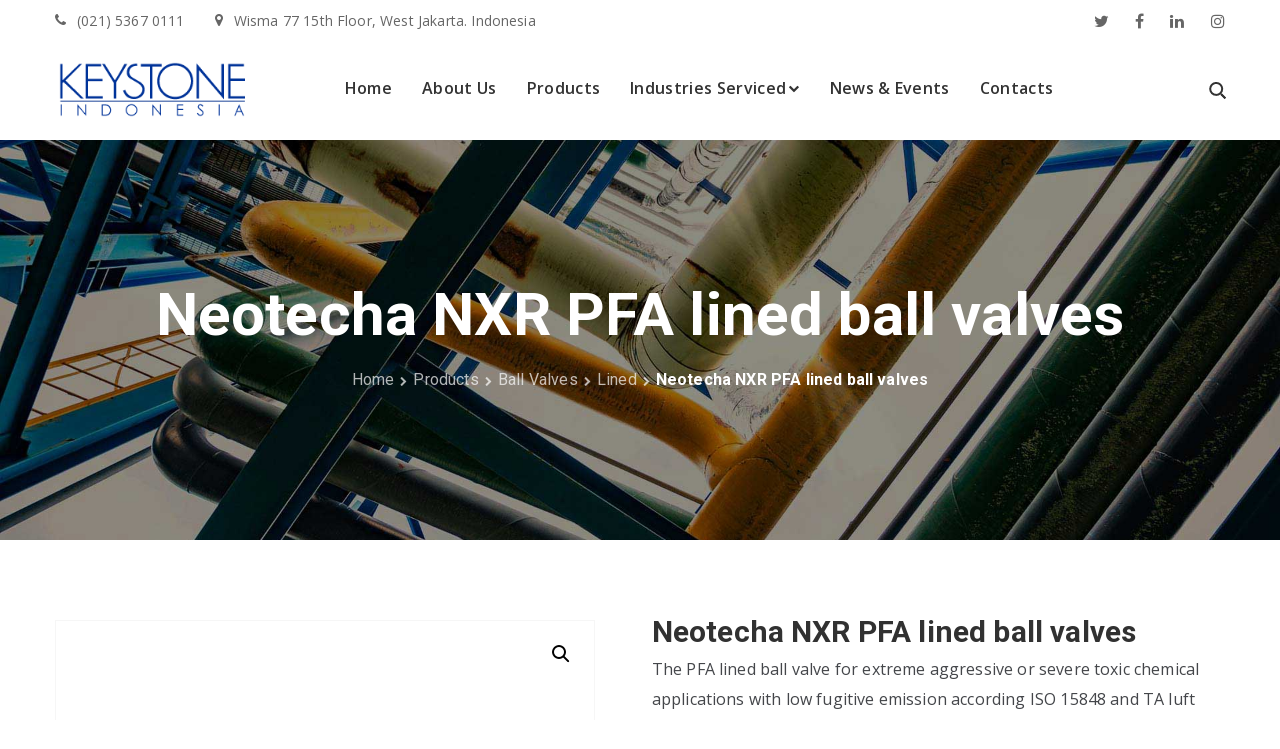

--- FILE ---
content_type: text/html; charset=UTF-8
request_url: https://keystone.id/products/ball-valves/lined/neotecha-nxr-pfa-lined-ball-valves/
body_size: 18384
content:
<!DOCTYPE html>
<html lang="en-US">
<head>
    <meta http-equiv="Content-Type" content="text/html; charset=UTF-8">
    <meta name="viewport" content="width=device-width, initial-scale=1, maximum-scale=1">    <meta http-equiv="X-UA-Compatible" content="IE=Edge">
    <link rel="pingback" href="https://keystone.id/xmlrpc.php">
                            <script>
                            /* You can add more configuration options to webfontloader by previously defining the WebFontConfig with your options */
                            if ( typeof WebFontConfig === "undefined" ) {
                                WebFontConfig = new Object();
                            }
                            WebFontConfig['google'] = {families: ['Open+Sans:300,400,600,700,800,300italic,400italic,600italic,700italic,800italic', 'Roboto:100,300,400,500,700,900,100italic,300italic,400italic,500italic,700italic,900italic']};

                            (function() {
                                var wf = document.createElement( 'script' );
                                wf.src = 'https://ajax.googleapis.com/ajax/libs/webfont/1.5.3/webfont.js';
                                wf.type = 'text/javascript';
                                wf.async = 'true';
                                var s = document.getElementsByTagName( 'script' )[0];
                                s.parentNode.insertBefore( wf, s );
                            })();
                        </script>
                        <meta name='robots' content='index, follow, max-image-preview:large, max-snippet:-1, max-video-preview:-1' />

	<!-- This site is optimized with the Yoast SEO plugin v23.0 - https://yoast.com/wordpress/plugins/seo/ -->
	<title>Neotecha NXR PFA lined ball valves - Products | Keystone</title>
	<link rel="canonical" href="https://keystone.id/products/ball-valves/lined/neotecha-nxr-pfa-lined-ball-valves/" />
	<meta property="og:locale" content="en_US" />
	<meta property="og:type" content="article" />
	<meta property="og:title" content="Neotecha NXR PFA lined ball valves - Products | Keystone" />
	<meta property="og:description" content="The PFA lined ball valve for extreme aggressive or severe toxic chemical applications with low fugitive emission according ISO 15848 and TA luft Features    PFA lining offers highest corrosion resistance  Bubble tight shut-off: precision machined ball and seats ­guarantees an absolute leak-free valve.  Full bore acc. EN 1983/EN17292 offers high Kv-value equal to the pipe.  One-piece ball/stem: no possibility of damaging PFA-lining on ball by the stem, no hysteresis, ideal for flow control applications.  Specific anti blow-out shaft design, which can not be affected by the media, according API 609.  Static electricity: build-up of static electricity is ­eliminated since the ball/stem and the housing are of the same potential.  Constant torque: the unique two-piece body construction together with the spring loaded seats guarantee a constant torque even after months of operation. ISO15848-1 approved.  The self adjusting packing is maintenance free and provides a leak free stem seal.  The handlever features a positive locked position in the open and closed position.  The body has a thermally applied polyester powder coating (RAL 9002) which offers excellent protection against external corrosion and rust.  Actuator mounting according to ISO 5211." />
	<meta property="og:url" content="https://keystone.id/products/ball-valves/lined/neotecha-nxr-pfa-lined-ball-valves/" />
	<meta property="og:site_name" content="Keystone Indonesia" />
	<meta property="article:modified_time" content="2018-11-06T14:20:52+00:00" />
	<meta property="og:image" content="https://keystone.id/wp-content/uploads/2018/10/product-blank.jpg" />
	<meta property="og:image:width" content="555" />
	<meta property="og:image:height" content="555" />
	<meta property="og:image:type" content="image/jpeg" />
	<meta name="twitter:card" content="summary_large_image" />
	<meta name="twitter:label1" content="Est. reading time" />
	<meta name="twitter:data1" content="2 minutes" />
	<script type="application/ld+json" class="yoast-schema-graph">{"@context":"https://schema.org","@graph":[{"@type":"WebPage","@id":"https://keystone.id/products/ball-valves/lined/neotecha-nxr-pfa-lined-ball-valves/","url":"https://keystone.id/products/ball-valves/lined/neotecha-nxr-pfa-lined-ball-valves/","name":"Neotecha NXR PFA lined ball valves - Products | Keystone","isPartOf":{"@id":"https://keystone.id/#website"},"primaryImageOfPage":{"@id":"https://keystone.id/products/ball-valves/lined/neotecha-nxr-pfa-lined-ball-valves/#primaryimage"},"image":{"@id":"https://keystone.id/products/ball-valves/lined/neotecha-nxr-pfa-lined-ball-valves/#primaryimage"},"thumbnailUrl":"https://keystone.id/wp-content/uploads/2018/10/product-blank.jpg","datePublished":"2018-10-29T02:40:28+00:00","dateModified":"2018-11-06T14:20:52+00:00","breadcrumb":{"@id":"https://keystone.id/products/ball-valves/lined/neotecha-nxr-pfa-lined-ball-valves/#breadcrumb"},"inLanguage":"en-US","potentialAction":[{"@type":"ReadAction","target":["https://keystone.id/products/ball-valves/lined/neotecha-nxr-pfa-lined-ball-valves/"]}]},{"@type":"ImageObject","inLanguage":"en-US","@id":"https://keystone.id/products/ball-valves/lined/neotecha-nxr-pfa-lined-ball-valves/#primaryimage","url":"https://keystone.id/wp-content/uploads/2018/10/product-blank.jpg","contentUrl":"https://keystone.id/wp-content/uploads/2018/10/product-blank.jpg","width":555,"height":555},{"@type":"BreadcrumbList","@id":"https://keystone.id/products/ball-valves/lined/neotecha-nxr-pfa-lined-ball-valves/#breadcrumb","itemListElement":[{"@type":"ListItem","position":1,"name":"Home","item":"https://keystone.id/"},{"@type":"ListItem","position":2,"name":"Products","item":"https://keystone.id/products/"},{"@type":"ListItem","position":3,"name":"Neotecha NXR PFA lined ball valves"}]},{"@type":"WebSite","@id":"https://keystone.id/#website","url":"https://keystone.id/","name":"Keystone Indonesia","description":"Making Flow Control Easier","publisher":{"@id":"https://keystone.id/#organization"},"potentialAction":[{"@type":"SearchAction","target":{"@type":"EntryPoint","urlTemplate":"https://keystone.id/?s={search_term_string}"},"query-input":"required name=search_term_string"}],"inLanguage":"en-US"},{"@type":"Organization","@id":"https://keystone.id/#organization","name":"Keystone Indonesia","url":"https://keystone.id/","logo":{"@type":"ImageObject","inLanguage":"en-US","@id":"https://keystone.id/#/schema/logo/image/","url":"https://keystone.id/wp-content/uploads/2018/08/logo-ki.png","contentUrl":"https://keystone.id/wp-content/uploads/2018/08/logo-ki.png","width":247,"height":70,"caption":"Keystone Indonesia"},"image":{"@id":"https://keystone.id/#/schema/logo/image/"}}]}</script>
	<!-- / Yoast SEO plugin. -->


<link rel="alternate" type="application/rss+xml" title="Keystone Indonesia &raquo; Feed" href="https://keystone.id/feed/" />
<link rel="alternate" type="application/rss+xml" title="Keystone Indonesia &raquo; Comments Feed" href="https://keystone.id/comments/feed/" />
<script type="text/javascript">
/* <![CDATA[ */
window._wpemojiSettings = {"baseUrl":"https:\/\/s.w.org\/images\/core\/emoji\/15.0.3\/72x72\/","ext":".png","svgUrl":"https:\/\/s.w.org\/images\/core\/emoji\/15.0.3\/svg\/","svgExt":".svg","source":{"concatemoji":"https:\/\/keystone.id\/wp-includes\/js\/wp-emoji-release.min.js?ver=480dffd69a778a903142d0de0a7fae06"}};
/*! This file is auto-generated */
!function(i,n){var o,s,e;function c(e){try{var t={supportTests:e,timestamp:(new Date).valueOf()};sessionStorage.setItem(o,JSON.stringify(t))}catch(e){}}function p(e,t,n){e.clearRect(0,0,e.canvas.width,e.canvas.height),e.fillText(t,0,0);var t=new Uint32Array(e.getImageData(0,0,e.canvas.width,e.canvas.height).data),r=(e.clearRect(0,0,e.canvas.width,e.canvas.height),e.fillText(n,0,0),new Uint32Array(e.getImageData(0,0,e.canvas.width,e.canvas.height).data));return t.every(function(e,t){return e===r[t]})}function u(e,t,n){switch(t){case"flag":return n(e,"\ud83c\udff3\ufe0f\u200d\u26a7\ufe0f","\ud83c\udff3\ufe0f\u200b\u26a7\ufe0f")?!1:!n(e,"\ud83c\uddfa\ud83c\uddf3","\ud83c\uddfa\u200b\ud83c\uddf3")&&!n(e,"\ud83c\udff4\udb40\udc67\udb40\udc62\udb40\udc65\udb40\udc6e\udb40\udc67\udb40\udc7f","\ud83c\udff4\u200b\udb40\udc67\u200b\udb40\udc62\u200b\udb40\udc65\u200b\udb40\udc6e\u200b\udb40\udc67\u200b\udb40\udc7f");case"emoji":return!n(e,"\ud83d\udc26\u200d\u2b1b","\ud83d\udc26\u200b\u2b1b")}return!1}function f(e,t,n){var r="undefined"!=typeof WorkerGlobalScope&&self instanceof WorkerGlobalScope?new OffscreenCanvas(300,150):i.createElement("canvas"),a=r.getContext("2d",{willReadFrequently:!0}),o=(a.textBaseline="top",a.font="600 32px Arial",{});return e.forEach(function(e){o[e]=t(a,e,n)}),o}function t(e){var t=i.createElement("script");t.src=e,t.defer=!0,i.head.appendChild(t)}"undefined"!=typeof Promise&&(o="wpEmojiSettingsSupports",s=["flag","emoji"],n.supports={everything:!0,everythingExceptFlag:!0},e=new Promise(function(e){i.addEventListener("DOMContentLoaded",e,{once:!0})}),new Promise(function(t){var n=function(){try{var e=JSON.parse(sessionStorage.getItem(o));if("object"==typeof e&&"number"==typeof e.timestamp&&(new Date).valueOf()<e.timestamp+604800&&"object"==typeof e.supportTests)return e.supportTests}catch(e){}return null}();if(!n){if("undefined"!=typeof Worker&&"undefined"!=typeof OffscreenCanvas&&"undefined"!=typeof URL&&URL.createObjectURL&&"undefined"!=typeof Blob)try{var e="postMessage("+f.toString()+"("+[JSON.stringify(s),u.toString(),p.toString()].join(",")+"));",r=new Blob([e],{type:"text/javascript"}),a=new Worker(URL.createObjectURL(r),{name:"wpTestEmojiSupports"});return void(a.onmessage=function(e){c(n=e.data),a.terminate(),t(n)})}catch(e){}c(n=f(s,u,p))}t(n)}).then(function(e){for(var t in e)n.supports[t]=e[t],n.supports.everything=n.supports.everything&&n.supports[t],"flag"!==t&&(n.supports.everythingExceptFlag=n.supports.everythingExceptFlag&&n.supports[t]);n.supports.everythingExceptFlag=n.supports.everythingExceptFlag&&!n.supports.flag,n.DOMReady=!1,n.readyCallback=function(){n.DOMReady=!0}}).then(function(){return e}).then(function(){var e;n.supports.everything||(n.readyCallback(),(e=n.source||{}).concatemoji?t(e.concatemoji):e.wpemoji&&e.twemoji&&(t(e.twemoji),t(e.wpemoji)))}))}((window,document),window._wpemojiSettings);
/* ]]> */
</script>
<style id='wp-emoji-styles-inline-css' type='text/css'>

	img.wp-smiley, img.emoji {
		display: inline !important;
		border: none !important;
		box-shadow: none !important;
		height: 1em !important;
		width: 1em !important;
		margin: 0 0.07em !important;
		vertical-align: -0.1em !important;
		background: none !important;
		padding: 0 !important;
	}
</style>
<link rel='stylesheet' id='contact-form-7-css' href='https://keystone.id/wp-content/plugins/contact-form-7/includes/css/styles.css?ver=5.9.7' type='text/css' media='all' />
<link rel='stylesheet' id='rs-plugin-settings-css' href='https://keystone.id/wp-content/plugins/revslider/public/assets/css/settings.css?ver=5.4.8' type='text/css' media='all' />
<style id='rs-plugin-settings-inline-css' type='text/css'>
#rs-demo-id {}
</style>
<link rel='stylesheet' id='photoswipe-css' href='https://keystone.id/wp-content/plugins/woocommerce/assets/css/photoswipe/photoswipe.min.css?ver=9.1.5' type='text/css' media='all' />
<link rel='stylesheet' id='photoswipe-default-skin-css' href='https://keystone.id/wp-content/plugins/woocommerce/assets/css/photoswipe/default-skin/default-skin.min.css?ver=9.1.5' type='text/css' media='all' />
<link rel='stylesheet' id='woocommerce-layout-css' href='https://keystone.id/wp-content/plugins/woocommerce/assets/css/woocommerce-layout.css?ver=9.1.5' type='text/css' media='all' />
<link rel='stylesheet' id='woocommerce-smallscreen-css' href='https://keystone.id/wp-content/plugins/woocommerce/assets/css/woocommerce-smallscreen.css?ver=9.1.5' type='text/css' media='only screen and (max-width: 768px)' />
<link rel='stylesheet' id='woocommerce-general-css' href='https://keystone.id/wp-content/plugins/woocommerce/assets/css/woocommerce.css?ver=9.1.5' type='text/css' media='all' />
<style id='woocommerce-inline-inline-css' type='text/css'>
.woocommerce form .form-row .required { visibility: visible; }
</style>
<link rel='stylesheet' id='bristone-default-style-css' href='https://keystone.id/wp-content/themes/bristone/style.css?ver=480dffd69a778a903142d0de0a7fae06' type='text/css' media='all' />
<link rel='stylesheet' id='font-awesome-css' href='https://keystone.id/wp-content/plugins/js_composer/assets/lib/bower/font-awesome/css/font-awesome.min.css?ver=5.5.2' type='text/css' media='all' />
<link rel='stylesheet' id='flaticon-css' href='https://keystone.id/wp-content/themes/bristone/fonts/flaticon/flaticon.css?ver=480dffd69a778a903142d0de0a7fae06' type='text/css' media='all' />
<link rel='stylesheet' id='bristone-composer-css' href='https://keystone.id/wp-content/themes/bristone/css/main.css?ver=480dffd69a778a903142d0de0a7fae06' type='text/css' media='all' />
<style id='bristone-composer-inline-css' type='text/css'>
/* Custom CSS */body,.isotope-filter a .number_filter,.blog-post_link>a,blockquote,.meta-wrapper *,blockquote cite,.wpb-js-composer .vc_row .vc_tta.vc_general .vc_tta-panel-title > a span,.vc_row .vc_toggle .vc_toggle_title h4{font-family:Open Sans;}body {background:#ffffff;font-size:16px;line-height:30px;font-weight:400;color: #44464a;}/* Custom Fonts */h1, h1 span, h1 a,h2, h2 span, h2 a,h3, h3 span, h3 a,h4, h4 span, h4 a,h5, h5 span, h5 a,h6, h6 span, h6 a,.calendar_wrap tbody,.widget.widget_posts .recent_posts .post_title a,.bristone_module_testimonials .testimonials_name,.widget.widget_archive ul li, .widget.widget_pages ul li, .widget.widget_meta ul li, .widget.widget_recent_comments ul li, .widget.widget_recent_entries ul li, .widget.widget_nav_menu ul li,.author-widget_title,.author-widget_text,.meta-wrapper .author_post a,.woocommerce .widget_shopping_cart .total strong, .woocommerce.widget_shopping_cart .total strong,.woocommerce div.product .woocommerce-tabs .panel #respond #commentform label,.woocommerce .widget_price_filter .price_slider_amount,.widget_product_search .woocommerce-product-search:before,.widget_search .search_form:after,.woocommerce div.product form.cart div.quantity .qty,.bpt_module_title.item_title .carousel_arrows a span:after,.bpt_module_team.info_under_image .team-department,.bristone_module_counter .counter_value_wrap,.bristone_module_counter .counter_title,.bristone_module_testimonials .testimonials_quote,.isotope-filter.filter_def a:hover,.isotope-filter.filter_def a.active,.portfolio_info-share_wrap > span,.header_search .header_search__inner .search_form:after,.bristone_module_infobox .infobox_button:hover,.bristone_404_button.bristone_module_button .button_size_large:hover,.wrapper_404_section .search_form:after,.bristone_module_pricing_plan .pricing_header{color: #313131;}h1, h1 span, h1 a,h2, h2 span, h2 a,h3, h3 span, h3 a,h4, h4 span, h4 a,h5, h5 span, h5 a,h6, h6 span, h6 a,.strip_template .strip-item a span,.column1 .item_title a,.index_number,.prev_next_links a b,.shortcode_tab_item_title,.blog-post .button-read-more,.main-menu.footer-menu .menu-item a,.widget.widget_posts .recent_posts li > .recent_posts_content .post_title,.bristone_twitter .twitt_title,.blog-post_cats,.cats_post,.widget.widget_archive ul li, .widget.widget_pages ul li, .widget.widget_meta ul li, .widget.widget_recent_comments ul li, .widget.widget_recent_entries ul li, .widget.widget_nav_menu ul li,.woocommerce #respond input#submit, .woocommerce a.button, .woocommerce button.button, .woocommerce input.button,input[type="submit"], button{font-family: Roboto;font-weight: 700}.main_wrapper ul li:before,.widget.widget_archive ul li:after, .widget.widget_pages ul li:after, .widget.widget_meta ul li:after, .widget.widget_recent_comments ul li:after, .widget.widget_recent_entries ul li:after, .widget.widget_nav_menu ul li:after,.widget.widget_categories ul li a:after,.product-categories .cat-item a:after,.tagcloud a:hover,.bristone_module_infobox.infobox_alignment_left.title_divider .infobox_title:before,.bristone_module_infobox.infobox_alignment_right.title_divider .infobox_title:before,.bristone_404_button.bristone_module_button .button_size_large{background-color: #313131}.bristone_404_button.bristone_module_button .button_size_large{border-color: #313131}ul.bpt-products li a.add_to_cart_button, ul.bpt-products li a.button,.woocommerce div.product form.cart .button,.woocommerce #respond input#submit,ul.bpt-products li .added_to_cart.wc-forward{background-color: #313131;border-color: #313131;}.blog-post_cats span a:hover, .cats_post span a:hover, .cats_post a:hover{background-color: #313131 !important;border-color: #313131 !important;}.woocommerce #respond input#submit.alt, .woocommerce a.button.alt, .woocommerce button.button.alt, .woocommerce table.shop_table.cart input.button,.woocommerce #respond input#submit, .woocommerce a.button, .woocommerce button.button, .woocommerce input.button,.woocommerce #payment #place_order, .woocommerce .cart .button, .woocommerce .cart input.button,.woocommerce-message a.button,.woocommerce-page #payment #place_order,.woocommerce input.button.alt{background-color: #313131;}.woocommerce div.product .woocommerce-tabs ul.tabs li a,.woocommerce div.product .woocommerce-tabs .panel table.shop_attributes th,.woocommerce table.shop_table thead th,.woocommerce .widget_shopping_cart .buttons a:hover, .woocommerce.widget_shopping_cart .buttons a:hover,.woocommerce .widget_shopping_cart .buttons a.checkout, .woocommerce.widget_shopping_cart .buttons a.checkout,.woocommerce .cart-collaterals .cart_totals table th, .woocommerce-page .cart-collaterals .cart_totals table th,.woocommerce table.shop_table th,.woocommerce div.product form.cart div.quantity .quantity-wrapper .qty::placeholder,.woocommerce .summary .product_meta > span{color: #313131;}.bristone_module_button,.countdown-period,.vc_row .vc_tta.vc_general.vc_tta-style-accordion_bordered .vc_tta-panel-title>a span,.bristone_module_infobox .infobox_button,.bristone_module_infobox .infobox_icon_container .infobox_icon_number,.comment-reply-link,.prev-link,.next-link,.load_more_item,.isotope-filter a,.bristone_404_button a,.product_list_widget .product-title,.woo_product_image a.add_to_cart_button,.product_list_widget .woocommerce-Price-amount,.woocommerce ul.cart_list li a, .woocommerce ul.product_list_widget li a,.woocommerce ul.cart_list li .quantity,.woocommerce div.product form.cart .group_table tr td label,.woocommerce .widget_shopping_cart .total,.woocommerce div.product p.price, .woocommerce div.product span.price,.woocommerce div.product .woocommerce-tabs ul.tabs li a,.woocommerce div.product .woocommerce-tabs .panel table.shop_attributes th,.woocommerce table.shop_table thead th,.woocommerce table.shop_table .woocommerce-Price-amount.amount,#add_payment_method .wc-proceed-to-checkout a.checkout-button, .woocommerce-cart .wc-proceed-to-checkout a.checkout-button, .woocommerce-checkout .wc-proceed-to-checkout a.checkout-button,.woocommerce .cart-collaterals .cart_totals table th, .woocommerce-page .cart-collaterals .cart_totals table th,.woocommerce #respond input#submit,.woocommerce a.button, .woocommerce button.button, .woocommerce div.product form.cart .button,.woocommerce div.product form.cart button.button.alt,.woocommerce div.product form.cart div.quantity .quantity-wrapper .qty,.woocommerce input.button,.woocommerce .product_meta > span,.woocommerce .price_label,ul.bpt-products .price, .woocommerce .products ul.bpt-products .price,.woocommerce span.onsale,.tagcloud a,blockquote,.widget.widget_archive ul li:before, ul.bpt-pagination li a.next, ul.bpt-pagination li a.prev, ul.bpt-pagination li span.next,.bristone_banner-widget .banner-widget_button, ul.bpt-pagination li span.prev,.widget.widget_categories ul li a,.blog-post.format-quote .blog-post_quote-author,.bpt-theme-header .woo_mini-count span,body .vc_pie_chart .vc_pie_chart_value,.bpt-page-title__content .breadcrumbs,.dropcap,.single_team_page .team-info_wrapper .team-info_item,.bpt_module_team .team-department,.bristone_module_double_headings,.blog-post_quote-text,.comment_author_says,.widget.bristone_widget.bristone_banner-widget .banner-widget_text,.widget_archive ul li .post_count, .widget_categories ul li .post_count,.portfolio_info-share_wrap > span,.custom-header-font{font-family: Roboto;}label,legend,.vc_row .vc_progress_bar .vc_single_bar .vc_label,.woocommerce ul.cart_list li a, .woocommerce ul.product_list_widget li a,.woocommerce table.shop_table td.product-name,.product-categories a, .widget.widget_categories ul li,.author-info_wrapper .title_soc_share,.info_prev-link_wrapper a,.info_next-link_wrapper a,.likes_block .sl-count,.product_list_widget .product-title,.wpb-js-composer .vc_row .vc_general.vc_tta-tabs .vc_tta-tabs-list .vc_tta-tab,.banner_404,.widget.widget_archive ul li a{font-family: Roboto;color: #313131;}.woocommerce #respond input#submit.disabled, .woocommerce #respond input#submit:disabled, .woocommerce #respond input#submit:disabled[disabled], .woocommerce a.button.disabled, .woocommerce a.button:disabled, .woocommerce a.button:disabled[disabled], .woocommerce button.button.disabled, .woocommerce button.button:disabled, .woocommerce button.button:disabled[disabled], .woocommerce input.button.disabled, .woocommerce input.button:disabled, .woocommerce input.button:disabled[disabled],.bpt-theme-header .woo_mini_cart .woocommerce-mini-cart__buttons a.button.wc-forward:not(.checkout):hover{color: #313131 !important;}.bpt-theme-header .woo_mini_cart .woocommerce-mini-cart__buttons a.checkout:hover,.title_divider .counter_title:after,.woocommerce .widget_shopping_cart .buttons a.checkout:hover, .woocommerce.widget_shopping_cart .buttons a.checkout:hover{background-color: #114885 !important;}h1, h1 a, h1 span {font-family:Roboto;font-weight:700;font-size:42px;line-height:48px;}h2, h2 a, h2 span {font-family:Roboto;font-weight:700;font-size:36px;line-height:48px;}h3, h3 a, h3 span,.sidepanel .title{font-family:Roboto;font-weight:700;font-size:30px;line-height:42px;}h4, h4 a, h4 span,.prev_next_links a b {font-family:Roboto;font-weight:700;font-size:24px;line-height:36px;}h5, h5 a, h5 span {font-family:Roboto;font-weight:700;font-size:20px;line-height:26px;}h6, h6 a, h6 span {font-family:Roboto;font-weight:700;font-size:16px;line-height:24px;}.diagram_item .chart,.item_title a ,.contentarea ul,body .vc_pie_chart .vc_pie_chart_value{color:#313131;}.vc_row .vc_progress_bar:not(.vc_progress-bar-color-custom) .vc_single_bar .vc_label:not([style*="color"]) {color: #313131 !important;}/* Theme color */a,.footer_top-area a:hover,.footer_top-area .widget.widget_archive ul li > a:hover,.footer_top-area .widget.widget_categories ul li > a:hover,.footer_top-area .widget.widget_pages ul li > a:hover,.footer_top-area .widget.widget_meta ul li > a:hover,.footer_top-area .widget.widget_recent_comments ul li > a:hover,.footer_top-area .widget.widget_recent_entries ul li > a:hover,.footer_top-area .widget.widget_nav_menu ul li > a:hover,.calendar_wrap thead,.load_more_works:hover,.copyright a:hover,button,.mc_form_inside #mc_signup_submit:hover,.bpt_portfolio_category-wrapper a:hover,.bristone_module_testimonials .testimonials_quote:before,input[type="submit"]:hover,.bristone_module_message_box .message_title,.blog-post_quote-text:before,.blog-post_link>a:hover,.bpt_module_team .team-department,.widget.widget_recent_comments ul li a,.single_team_page .team-info_wrapper .team-info_icons a:hover,ul.bpt-products .price,.product_list_widget .woocommerce-Price-amount,.single_team_page .team-info_wrapper .team-info_item a:hover,.woocommerce ul.cart_list li a:hover, .woocommerce ul.product_list_widget li a:hover,.product_list_widget .product-title:hover,.product_list_widget li:hover .product-title,.woocommerce div.product p.price, .woocommerce div.product span.price,a:hover .bpt-icon,.woocommerce div.product form.cart .reset_variations:before,.woocommerce table.shop_table .woocommerce-Price-amount.amount,.woocommerce p.stars a,.product-categories .cat-item .post_count,.woocommerce table.shop_table .order-total .woocommerce-Price-amount.amount,.meta-wrapper span:after,.woocommerce form .form-row .required,.woocommerce .widget_shopping_cart .total, .woocommerce.widget_shopping_cart .total,.woocommerce table.shop_table td.product-name a:hover,.bristone_module_demo_item .di_title_wrap a:hover .di_title,.bpt-theme-header .woo_mini_cart .woocommerce-mini-cart__total span,.blog-post_cats span,.comment-reply-link,.comment-reply-link:hover:before,.author-info_social-wrapper,.header_search .header_search__icon > i:hover,.single_team_page .team-info_wrapper .team-department span,.bristone_module_social .soc_icon:hover,.bristone_module_testimonials.type_author_top .testimonials_content_wrap:before,.bpt-icon:hover,blockquote cite,.wpml-ls a:hover,.wpml-ls-legacy-dropdown .wpml-ls-current-language:hover > a,.wpml-ls-legacy-dropdown .wpml-ls-current-language a:hover,.bpt-theme-header .wrapper .bristone_module_button a:hover,.single_team_page .team-info_icons a:hover,.product-categories a:hover,.bpt-theme-header .mini-cart .woocommerce-mini-cart.cart_list.product_list_widget li a:hover,.product-categories .current-cat a,.bpt_module_team.grayscale .team-item_content .team-icon:hover, .bpt_module_team.grayscale .team-title > a:hover,.bpt_module_team:not(.grayscale) .team-item_content .team-icon:hover,.bpt_module_team:not(.grayscale) .team-title > a:hover,.wpb-js-composer .vc_row .vc_tta.vc_general .vc_active .vc_tta-panel-title > a:before,.bristone_module_infobox .infobox_icon,.bristone_module_counter .counter_icon,.under_image .bpt_portfolio_item-meta .post_cats,.isotope-filter.filter_with_bg a:hover,.isotope-filter.filter_with_bg a.active,.vc_tta-panel.vc_active .vc_tta-panel-heading .vc_tta-panel-title,.vc_row .vc_toggle.vc_toggle_active h4,.vc_row .vc_toggle.vc_toggle_active .vc_toggle_icon,.bristone_module_demo_item .di_title-wrap .di_subtitle,.bristone_module_pricing_plan .pricing_price_wrap,.bpt_portfolio_item-meta .post_cats,#back_to_top:hover{color: #114885;}.widget.widget_archive ul li a:hover,.bristone_banner-widget .banner-widget_button:hover,.widget.widget_categories ul li a:hover,.widget.widget_pages ul li a:hover,.widget.widget_meta ul li a:hover,.widget.bristone_widget.bristone_banner-widget .banner-widget_button:hover,.widget.widget_recent_comments ul li a:hover,.widget.widget_recent_entries ul li a:hover,.widget.widget_nav_menu ul li a:hover{color: #114885;}mark,.meta-wrapper span:after,.blog-post_cats span a,.main_menu_container .menu_item_line,.load_more_works,button:hover,.mc_form_inside #mc_signup_submit,.bristone_module_carousel .slick-dots li button,.main_wrapper ul.bristone_dash li:before,.main_wrapper ul.bristone_list_plus li:before,.main_wrapper ul.bristone_list_plus li:after,.bristone_banner-widget .banner-widget_button,.isotope-filter a .number_filter,.woocommerce .widget_price_filter .price_slider_wrapper .ui-widget-content,.woocommerce .widget_price_filter .ui-slider .ui-slider-handle,.woocommerce .widget_price_filter .ui-slider .ui-slider-range,.woocommerce .widget_price_filter .price_slider_amount .button,.woocommerce-message a.button:hover,.woocommerce table.shop_table.cart input.button:hover,.woocommerce #respond input#submit:hover, .woocommerce a.button:hover, .woocommerce button.button:hover,.woocommerce-page #payment #place_order:hover, .woocommerce input.button:hover,.woocommerce a.button.alt:hover,.woo_product_image .picture:hover a.add_to_cart_button:hover, .woo_product_image .picture:hover a.button:hover,.woo_product_image .added_to_cart.wc-forward:hover,.vc_wp_custommenu .menu .menu-item a:before,.woocommerce div.product form.cart button.button.alt:hover,.bristone_module_infobox.type_tile:hover:before,.bristone_module_carousel.pagination_line .slick-dots li button:before,.widget .counter_posts,.main-menu ul li ul li > a span:before,.main-menu > ul > li > a span:before,.bristone_module_social.with_bg .soc_icon,.wpml-ls-legacy-dropdown .wpml-ls-sub-menu .wpml-ls-item a:before,.widget.widget_pages ul li a:before,.widget.widget_nav_menu ul li a:before,.bpt-theme-header .woo_mini_cart .woocommerce-mini-cart__buttons a.checkout,.isotope-filter a:before,.content-container .vc_progress_bar.vc_progress-bar-color-bar_grey .vc_single_bar .vc_bar,.bristone_module_progress_bar .progress_bar,.bristone_module_progress_bar .progress_label_wrap:before,aside > .widget + .widget:before,.widget .calendar_wrap table td#today:before,.widget .calendar_wrap tbody td > a:before,.widget-title:after,.tagcloud a:before,.footer .widget + .widget:before,.bpt_module_team .team-item_content:after,#back_to_top:hover,.woocommerce.widget_shopping_cart .buttons a,.bpt-theme-header .woo_mini_cart .woocommerce-mini-cart__buttons a.button.wc-forward:not(.checkout),.single_team_page .team-item_vcard .team-item_vcard-icon:hover,.bpt-theme-header .woo_mini-count span,.bpt_portfolio_item-wrapper .swipebox:after, .bpt_portfolio_item-wrapper .single_link:after,.bpt_portfolio_item-wrapper .swipebox:before, .bpt_portfolio_item-wrapper .single_link:before,#back_to_top{background-color: #114885;}.bpt-theme-header .header_search .header_search__inner:after{border-bottom-color: rgba(17,72,133, 0.9);}.main-menu ul li ul,.header_search .header_search__inner,.sitepress_container .wpml-ls-sub-menu,.bpt-theme-header .woo_mini_cart {border-top: 3px solid #114885;}.nivo-directionNav .nivo-prevNav,.nivo-directionNav .nivo-nextNav,.calendar_wrap caption,.widget .calendar_wrap table td#today:before,.woocommerce #respond input#submit.disabled:hover, .woocommerce #respond input#submit:disabled:hover, .woocommerce #respond input#submit:disabled[disabled]:hover, .woocommerce a.button.disabled:hover, .woocommerce a.button:disabled:hover, .woocommerce a.button:disabled[disabled]:hover, .woocommerce button.button.disabled:hover, .woocommerce button.button:disabled:hover, .woocommerce button.button:disabled[disabled]:hover, .woocommerce input.button.disabled:hover, .woocommerce input.button:disabled:hover, .woocommerce input.button:disabled[disabled]:hover{background: #114885;}.bristone_module_button a,.load_more_item,.blog-post_cats span a,.cats_post a,.bpt-theme-header .woo_mini_cart .woocommerce-mini-cart__buttons a.checkout,.woocommerce .widget_price_filter .price_slider_amount .button,.woocommerce .widget_shopping_cart .buttons a.checkout,.woocommerce div.product .woocommerce-tabs ul.tabs li.active a, .woocommerce.widget_shopping_cart .buttons a.checkout,.woocommerce #review_form #respond .form-submit input:hover,.single-product div.product .woocommerce-product-gallery .woocommerce-product-gallery__trigger:hover,.wpb-js-composer .vc_row .vc_general.vc_tta-tabs .vc_tta-tabs-list .vc_tta-tab.vc_active > a,.prev-link:hover,.next-link:hover{border-color: #114885;background: #114885;}.bpt-theme-header .woo_mini_cart .woocommerce-mini-cart__buttons a.checkout{color: #313131;background: #44464a;}.bristone_submit_wrapper:hover > i,.wpb-js-composer .vc_row .vc_tta.vc_general .vc_active .vc_tta-panel-title > a span, .wpb-js-composer .vc_row .vc_tta.vc_general .vc_active .vc_tta-panel-title > a .vc_tta-controls-icon,.vc_row .vc_toggle.vc_toggle_active .vc_toggle_title h4,.vc_row .vc_toggle.vc_toggle_active .vc_toggle_title i{color:#114885;}.nivo-directionNav .nivo-prevNav:hover:after,.nivo-directionNav .nivo-nextNav:hover:after,.load_more_works,input[type="submit"],.woocommerce #respond input#submit.disabled, .woocommerce #respond input#submit:disabled, .woocommerce #respond input#submit:disabled[disabled], .woocommerce a.button.disabled, .woocommerce a.button:disabled, .woocommerce a.button:disabled[disabled], .woocommerce button.button.disabled, .woocommerce button.button:disabled, .woocommerce button.button:disabled[disabled], .woocommerce input.button.disabled, .woocommerce input.button:disabled, .woocommerce input.button:disabled[disabled],button,.banner-widget_button,#back_to_top,.woocommerce.widget_shopping_cart .buttons a,.bpt-theme-header .woo_mini_cart .woocommerce-mini-cart__buttons a.button.wc-forward:not(.checkout){border-color: #114885;}.bristone_module_button a:hover,.load_more_item:hover,.single_team_page .team-item_vcard .team-item_vcard-icon,.bristone_module_carousel.pagination_circle_border .slick-dots li button,.bristone_module_social.with_bg .soc_icon {border-color: #114885;}.bristone_module_button a:hover,.load_more_item:hover,.info_prev-link_wrapper a:hover,.woocommerce .widget_shopping_cart .buttons a.checkout:hover, .woocommerce .widget_price_filter .price_slider_amount .button:hover,.woocommerce.widget_shopping_cart .buttons a.checkout:hover,.info_next-link_wrapper a:hover,.team-icons .member-icon:hover {color: #114885;}.widget_nav_menu .menu .menu-item:before,input[type="submit"],.bristone_module_carousel.pagination_circle_border .slick-dots li.slick-active button {background-color: #114885;}.single-member-page .member-icon:hover,.single-member-page .team-link:hover{color: #114885;}/* menu fonts */.main-menu>ul,.wpml-ls,.main-menu>div>ul{font-family:Open Sans;font-weight:600;line-height:20px;font-size:16px;}/* sub menu styles */.bpt-theme-header .header_search__inner,.main-menu ul li ul,.bpt-theme-header .woo_mini_cart,.wpml-ls-legacy-dropdown .wpml-ls-current-language:hover .wpml-ls-sub-menu{background-color: rgba(255,255,255,1) ;color: #171a1e ;}.mobile_menu_container{background-color: rgba(255,255,255,1) ;color: #222222 ;}/* blog */.post_share > a,.like_count,.likes_block .icon,ul.bpt-pagination li a,.woocommerce nav.woocommerce-pagination ul li a,.blog-post.format-quote .blog-post_quote-author-pos,.woocommerce .woocommerce-result-count, .woocommerce .widget_price_filter .price_slider_amount span,.woocommerce-page .woocommerce-result-count,.woocommerce .woocommerce-ordering select,.woocommerce .summary .product_meta > span span, .woocommerce .summary .product_meta > span a,ul.bpt-pagination li span,.recent_posts .meta-wrapper a:hover,.woocommerce-error, .woocommerce-info, .woocommerce-message,.flex-direction-nav a:before{color: #44464a;}.bristone_module_carousel .slick-prev:after, .bristone_module_carousel .slick-next:after,.nivo-directionNav a.nivo-nextNav:before, .nivo-directionNav a.nivo-prevNav:before, .flex-direction-nav a:before,.flex-direction-nav a.flex-next:before{border-color: #44464a;}.meta-wrapper span a:hover,.blog-post_title a:hover,.post_share:hover > a:before,.blog-posts .meta-wrapper span a:hover,.recent_posts .meta-wrapper a, .product_meta > span a:hover, .woocommerce .summary .product_meta > span a:hover,.widget.widget_posts .recent_posts li > .recent_posts_content .post_title a:hover,.vc_wp_custommenu .menu .menu-item.current-menu-item > a,.vc_wp_custommenu .menu .menu-item.current-menu-ancestor > a,.comment-reply-link:hover,.footer_top-area .widget.widget_posts .recent_posts li > .recent_posts_content .post_title a:hover{color: #114885;}.hover_links a:hover{color: #114885 !important;}.button-read-more,.blog-post_title i {color: #114885;}.bristone_module_title .carousel_arrows a:hover span,.prev_next_links a span i {background: #114885;}.bristone_module_title .carousel_arrows a:hover span:before,.prev_next_links a span i:before {border-color: #114885;}.bristone_module_title .carousel_arrows a span {background: #313131;}.bristone_module_title .carousel_arrows a span:before,.meta-wrapper .author_post a:after {border-color: #313131;}.likes_block:hover .icon,.likes_block.already_liked .icon,.isotope-filter a:hover,.isotope-filter a.active,.blog-post.format-standard.link .blog-post_title:before{color: #114885;}.blog-post_quote-author{color: #313131;}.bristone_module_title .external_link .button-read-more {line-height:30px;}ol.commentlist:after {background:#ffffff;}.comment_author_says a:hover,.prev_next_links a:hover b,.dropcap,.bristone_custom_text a,.bristone_custom_button i {color: #114885;}.product-categories a,h3#reply-title a,.comment_author_says,.comment-reply-link:hover,.comment_author_says a,.prev-link span, .next-link span,.prev-link i, .next-link i,.prev_next_links a b,.main_wrapper ol > li:before {color: #313131;}h3#reply-title a:hover,.main-menu>ul>li:hover>a>span,.main-menu>ul>li:hover>a:after,.main-menu ul li ul .menu-item a:hover,.main-menu ul li ul .menu-item.current-menu-item > a,.main-menu ul li.menu-item.current-menu-ancestor > a,.main-menu ul li.menu-item.current-menu-item > a,.main_wrapper ul li:before,.widget_categories ul li .post_count,.widget_archive ul li .post_count, .footer ul li:before,.bristone_twitter a{color: #114885;}::-moz-selection{background: #114885;}::selection{background: #114885;}.bpt-sticky-header .bpt-logotype-container > a,.bpt-sticky-header .bpt-logotype-container > a > img{max-height: 90px !important;}.bpt-theme-header .bpt-sticky-header .header_search{height: 100px !important;}.woocommerce form .form-row .select2-container--default .select2-selection--single .select2-selection__arrow b{border-color: #313131 transparent transparent transparent;}.footer_top-area .widget-title,.footer_top-area .widget.widget_posts .recent_posts li > .recent_posts_content .post_title a,.footer_top-area .widget.widget_archive ul li > a,.footer_top-area .widget.widget_categories ul li > a,.footer_top-area .widget.widget_pages ul li > a,.footer_top-area .widget.widget_meta ul li > a,.footer_top-area .widget.widget_recent_comments ul li > a,.footer_top-area .widget.widget_recent_entries ul li > a,.footer_top-area strong,.footer_top-area h1,.footer_top-area h2,.footer_top-area h3,.footer_top-area h4,.footer_top-area h5,.footer_top-area h6{color: #ffffff ;}.footer_top-area{color: #e2e2e2;}.footer .copyright{color: #838383;}@media only screen and (max-width: 991px){.bpt-theme-header{background-color: rgba(255,255,255,1) !important;color: #222222 !important;}.toggle-inner, .toggle-inner:before, .toggle-inner:after{background-color:#222222;}}@media only screen and (max-width: 991px){.bpt-theme-header .bpt-mobile-header{display: block;}.bpt-theme-header .bpt-mobile-header .mobile_logo_enable .default_logo,.bpt-theme-header .bpt-mobile-header .mobile_logo_enable .sticky_logo{display: none;}.bpt-site-header{display:none;}.bpt-theme-header .main-menu.main_menu_container {display: none;}.bpt-theme-header .mobile-navigation-toggle{display: inline-block;}.bpt-theme-header .main-menu.main_menu_container{display:none;}header.bpt-theme-header .mobile_menu_container .main-menu{display:block;}.bpt-logotype-container.mobile_logo_enable .mobile_logo{display: block;}}.vc_custom_1532533009667{padding-top: 55px !important;padding-bottom: 82px !important;background-color: #1e2227 !important;background-position: center !important;background-repeat: no-repeat !important;background-size: cover !important;}.vc_custom_1528465408378{margin-top: 23px !important;}.vc_custom_1542184340474{margin-top: 28px !important;margin-bottom: 16px !important;}.vc_custom_1542185105657{margin-top: 28px !important;margin-bottom: 16px !important;}.vc_custom_1542185229140{margin-top: 28px !important;margin-bottom: 16px !important;}
</style>
<link rel='stylesheet' id='pwb-styles-frontend-css' href='https://keystone.id/wp-content/plugins/perfect-woocommerce-brands/build/frontend/css/style.css?ver=3.4.1' type='text/css' media='all' />
<link rel='stylesheet' id='js_composer_front-css' href='https://keystone.id/wp-content/plugins/js_composer/assets/css/js_composer.min.css?ver=5.5.2' type='text/css' media='all' />
<script type="text/javascript" src="https://keystone.id/wp-includes/js/jquery/jquery.min.js?ver=3.7.1" id="jquery-core-js"></script>
<script type="text/javascript" src="https://keystone.id/wp-includes/js/jquery/jquery-migrate.min.js?ver=3.4.1" id="jquery-migrate-js"></script>
<script type="text/javascript" src="https://keystone.id/wp-content/plugins/revslider/public/assets/js/jquery.themepunch.tools.min.js?ver=5.4.8" id="tp-tools-js"></script>
<script type="text/javascript" src="https://keystone.id/wp-content/plugins/revslider/public/assets/js/jquery.themepunch.revolution.min.js?ver=5.4.8" id="revmin-js"></script>
<script type="text/javascript" src="https://keystone.id/wp-content/plugins/woocommerce/assets/js/jquery-blockui/jquery.blockUI.min.js?ver=2.7.0-wc.9.1.5" id="jquery-blockui-js" data-wp-strategy="defer"></script>
<script type="text/javascript" id="wc-add-to-cart-js-extra">
/* <![CDATA[ */
var wc_add_to_cart_params = {"ajax_url":"\/wp-admin\/admin-ajax.php","wc_ajax_url":"\/?wc-ajax=%%endpoint%%","i18n_view_cart":"View cart","cart_url":"https:\/\/keystone.id\/cart\/","is_cart":"","cart_redirect_after_add":"no"};
/* ]]> */
</script>
<script type="text/javascript" src="https://keystone.id/wp-content/plugins/woocommerce/assets/js/frontend/add-to-cart.min.js?ver=9.1.5" id="wc-add-to-cart-js" data-wp-strategy="defer"></script>
<script type="text/javascript" src="https://keystone.id/wp-content/plugins/woocommerce/assets/js/zoom/jquery.zoom.min.js?ver=1.7.21-wc.9.1.5" id="zoom-js" defer="defer" data-wp-strategy="defer"></script>
<script type="text/javascript" src="https://keystone.id/wp-content/plugins/woocommerce/assets/js/photoswipe/photoswipe.min.js?ver=4.1.1-wc.9.1.5" id="photoswipe-js" defer="defer" data-wp-strategy="defer"></script>
<script type="text/javascript" src="https://keystone.id/wp-content/plugins/woocommerce/assets/js/photoswipe/photoswipe-ui-default.min.js?ver=4.1.1-wc.9.1.5" id="photoswipe-ui-default-js" defer="defer" data-wp-strategy="defer"></script>
<script type="text/javascript" id="wc-single-product-js-extra">
/* <![CDATA[ */
var wc_single_product_params = {"i18n_required_rating_text":"Please select a rating","review_rating_required":"yes","flexslider":{"rtl":false,"animation":"slide","smoothHeight":true,"directionNav":false,"controlNav":"thumbnails","slideshow":false,"animationSpeed":500,"animationLoop":false,"allowOneSlide":false},"zoom_enabled":"1","zoom_options":[],"photoswipe_enabled":"1","photoswipe_options":{"shareEl":false,"closeOnScroll":false,"history":false,"hideAnimationDuration":0,"showAnimationDuration":0},"flexslider_enabled":"1"};
/* ]]> */
</script>
<script type="text/javascript" src="https://keystone.id/wp-content/plugins/woocommerce/assets/js/frontend/single-product.min.js?ver=9.1.5" id="wc-single-product-js" defer="defer" data-wp-strategy="defer"></script>
<script type="text/javascript" src="https://keystone.id/wp-content/plugins/woocommerce/assets/js/js-cookie/js.cookie.min.js?ver=2.1.4-wc.9.1.5" id="js-cookie-js" defer="defer" data-wp-strategy="defer"></script>
<script type="text/javascript" id="woocommerce-js-extra">
/* <![CDATA[ */
var woocommerce_params = {"ajax_url":"\/wp-admin\/admin-ajax.php","wc_ajax_url":"\/?wc-ajax=%%endpoint%%"};
/* ]]> */
</script>
<script type="text/javascript" src="https://keystone.id/wp-content/plugins/woocommerce/assets/js/frontend/woocommerce.min.js?ver=9.1.5" id="woocommerce-js" defer="defer" data-wp-strategy="defer"></script>
<script type="text/javascript" src="https://keystone.id/wp-content/plugins/js_composer/assets/js/vendors/woocommerce-add-to-cart.js?ver=5.5.2" id="vc_woocommerce-add-to-cart-js-js"></script>
<link rel="https://api.w.org/" href="https://keystone.id/wp-json/" /><link rel="alternate" title="JSON" type="application/json" href="https://keystone.id/wp-json/wp/v2/product/2852" /><link rel="EditURI" type="application/rsd+xml" title="RSD" href="https://keystone.id/xmlrpc.php?rsd" />

<link rel='shortlink' href='https://keystone.id/?p=2852' />
<link rel="alternate" title="oEmbed (JSON)" type="application/json+oembed" href="https://keystone.id/wp-json/oembed/1.0/embed?url=https%3A%2F%2Fkeystone.id%2Fproducts%2Fball-valves%2Flined%2Fneotecha-nxr-pfa-lined-ball-valves%2F" />
<link rel="alternate" title="oEmbed (XML)" type="text/xml+oembed" href="https://keystone.id/wp-json/oembed/1.0/embed?url=https%3A%2F%2Fkeystone.id%2Fproducts%2Fball-valves%2Flined%2Fneotecha-nxr-pfa-lined-ball-valves%2F&#038;format=xml" />

<!-- Bad Behavior 2.2.24 run time: 1.563 ms -->
<script type="text/javascript">
(function(url){
	if(/(?:Chrome\/26\.0\.1410\.63 Safari\/537\.31|WordfenceTestMonBot)/.test(navigator.userAgent)){ return; }
	var addEvent = function(evt, handler) {
		if (window.addEventListener) {
			document.addEventListener(evt, handler, false);
		} else if (window.attachEvent) {
			document.attachEvent('on' + evt, handler);
		}
	};
	var removeEvent = function(evt, handler) {
		if (window.removeEventListener) {
			document.removeEventListener(evt, handler, false);
		} else if (window.detachEvent) {
			document.detachEvent('on' + evt, handler);
		}
	};
	var evts = 'contextmenu dblclick drag dragend dragenter dragleave dragover dragstart drop keydown keypress keyup mousedown mousemove mouseout mouseover mouseup mousewheel scroll'.split(' ');
	var logHuman = function() {
		if (window.wfLogHumanRan) { return; }
		window.wfLogHumanRan = true;
		var wfscr = document.createElement('script');
		wfscr.type = 'text/javascript';
		wfscr.async = true;
		wfscr.src = url + '&r=' + Math.random();
		(document.getElementsByTagName('head')[0]||document.getElementsByTagName('body')[0]).appendChild(wfscr);
		for (var i = 0; i < evts.length; i++) {
			removeEvent(evts[i], logHuman);
		}
	};
	for (var i = 0; i < evts.length; i++) {
		addEvent(evts[i], logHuman);
	}
})('//keystone.id/?wordfence_lh=1&hid=C26D35785D97FFAA247EAB84708E811D');
</script>	<noscript><style>.woocommerce-product-gallery{ opacity: 1 !important; }</style></noscript>
	<meta name="generator" content="Powered by WPBakery Page Builder - drag and drop page builder for WordPress."/>
<!--[if lte IE 9]><link rel="stylesheet" type="text/css" href="https://keystone.id/wp-content/plugins/js_composer/assets/css/vc_lte_ie9.min.css" media="screen"><![endif]--><meta name="generator" content="Powered by Slider Revolution 5.4.8 - responsive, Mobile-Friendly Slider Plugin for WordPress with comfortable drag and drop interface." />
<style id='wp-fonts-local' type='text/css'>
@font-face{font-family:Inter;font-style:normal;font-weight:300 900;font-display:fallback;src:url('https://keystone.id/wp-content/plugins/woocommerce/assets/fonts/Inter-VariableFont_slnt,wght.woff2') format('woff2');font-stretch:normal;}
@font-face{font-family:Cardo;font-style:normal;font-weight:400;font-display:fallback;src:url('https://keystone.id/wp-content/plugins/woocommerce/assets/fonts/cardo_normal_400.woff2') format('woff2');}
</style>
<link rel="icon" href="https://keystone.id/wp-content/uploads/2018/07/favicon-100x100.png" sizes="32x32" />
<link rel="icon" href="https://keystone.id/wp-content/uploads/2018/07/favicon-240x240.png" sizes="192x192" />
<link rel="apple-touch-icon" href="https://keystone.id/wp-content/uploads/2018/07/favicon-240x240.png" />
<meta name="msapplication-TileImage" content="https://keystone.id/wp-content/uploads/2018/07/favicon.png" />
<script type="text/javascript">function setREVStartSize(e){									
						try{ e.c=jQuery(e.c);var i=jQuery(window).width(),t=9999,r=0,n=0,l=0,f=0,s=0,h=0;
							if(e.responsiveLevels&&(jQuery.each(e.responsiveLevels,function(e,f){f>i&&(t=r=f,l=e),i>f&&f>r&&(r=f,n=e)}),t>r&&(l=n)),f=e.gridheight[l]||e.gridheight[0]||e.gridheight,s=e.gridwidth[l]||e.gridwidth[0]||e.gridwidth,h=i/s,h=h>1?1:h,f=Math.round(h*f),"fullscreen"==e.sliderLayout){var u=(e.c.width(),jQuery(window).height());if(void 0!=e.fullScreenOffsetContainer){var c=e.fullScreenOffsetContainer.split(",");if (c) jQuery.each(c,function(e,i){u=jQuery(i).length>0?u-jQuery(i).outerHeight(!0):u}),e.fullScreenOffset.split("%").length>1&&void 0!=e.fullScreenOffset&&e.fullScreenOffset.length>0?u-=jQuery(window).height()*parseInt(e.fullScreenOffset,0)/100:void 0!=e.fullScreenOffset&&e.fullScreenOffset.length>0&&(u-=parseInt(e.fullScreenOffset,0))}f=u}else void 0!=e.minHeight&&f<e.minHeight&&(f=e.minHeight);e.c.closest(".rev_slider_wrapper").css({height:f})					
						}catch(d){console.log("Failure at Presize of Slider:"+d)}						
					};</script>
		<style type="text/css" id="wp-custom-css">
			.hide,
div.mini-cart {
	display: none !important;
}

/* search template */
.search.search-results .meta-wrapper {
    display: none;
}

.search.search-results .blog-post {
    border-top: 1px solid #d2d2d2;
    padding-top: 20px;
}

.search.search-results .blog-post:first-child {
    border-top: none;
}

/* Timeline Elements*/
@media only screen and (max-width: 481px) {
    .bristone_module_time_line_vertical.appear_anim .time_line-item.item_show .time_line-date {transform: translateX(35%) rotate3d(0, 0, 1, -90deg) !important;}

}

/* Header */
li.industries-services ul.sub-menu {
    min-width: 350px;
}

/* sidebar shop brands */
.pwb-row a {
    position: relative;
    color: #313131;
    font-family: roboto;
    font-size: 14px;
    font-weight: bold;
    text-transform: uppercase;
    display: block;
    width: 100%;
    padding-right: 20px;
}

.pwb-row a:hover {
    color: #114885;
    padding-left: 10px;
}

/* Product List */
ul.bpt-products .woocommerce-loop-product__title, .woocommerce .products ul.bpt-products .woocommerce-loop-product__title {
    font-weight: 400;
}

/* Single Product */
.single-product .specifications h4 {
	margin-bottom: 10px;
}

.single-product .specifications .vc_row.wpb_row.vc_inner {
    margin: 10px 0;
}

.woocommerce-tabs > ul.tabs.wc-tabs {
    display: none;
}

.single-product .catalog > .button_size_normal {
    width: 65%;
}

@media (max-width: 481px) {
	.single-product .specifications .vc_row.wpb_row.vc_inner {
    margin: 30px 0;
	}
	
	.single-product .catalog > .button_size_normal {
    margin-left: auto;
		margin-right:auto;
	}
}


/* consultation row */
.cta-consultation h2, .cta-consultation .bristone_module_button {
    text-align: center;
}

/* footer subscribe */
.footer #mce-responses.clear {
	font-size: inherit;
}

@media screen and (max-width:481px) {
    ul.bpt-products li a.add_to_cart_button, ul.bpt-products li a.button {
    opacity: 1 !important;
    visibility: visible;
	}
}

/* 404 page*/
.banner_404 {
    color: #fff;
}

.bristone_404_button.bristone_module_button .button_size_large {
    background-color: transparent;
    border-color: #fff;
    margin-top: 20px;
}

.bristone_404_button.bristone_module_button .button_size_large:hover {
    background: #fff;
    color: #114885;
}

/* Footer */
footer .white-text {
	color: #fff !important;
}

.row-footer img {
    height: 55px;
    width: auto;
    margin-left: -13px;
}

.widget.bristone_widget.bristone_banner-widget .banner-widget_button:hover {
    background: #fff;
    border-color: #fff;
    color: #114885;
}

footer li.menu-item.current-menu-item > a:before {
    content: none !important;
}

footer li.menu-item:hover {
    transform: translateX(3px);
}

footer li.menu-item {
    transition: all .3s ease-in-out;
}

footer li.menu-item:hover > a:before {
    content: none !important;
}

footer .widget_nav_menu .menu-item > a {
    color: #e2e2e2 !important;
    padding-left: 0 !important;
    text-align: left !important;
    margin-left: 0 !important;
    font-weight: normal;
}

footer .widget_nav_menu ul.menu {
    text-align: left !important;
}

footer .widget_nav_menu .menu-item > a:hover {
    color: #fff !important;
}

footer .bpt-icon:hover {
    color: #fff;
}

footer input#mc-embedded-subscribe {
    background-color: #114885;
    border: 1px solid #114885;
    padding: 11px 30px 11px;
    font-size: 14px;
    letter-spacing: 0.02em;
    transition: all 400ms;
}

footer input#mc-embedded-subscribe:hover {
    background-color: transparent;
    color: #fff;
    border-color: #fff;
}

.footer a {
    color: #e2e2e2;
}

.footer a:hover {
    color: #fff;
}

/* copyright */
.footer .copyright a {
    color: #838383;
}

.footer .copyright a:hover {
    color: #e2e2e2;
}

/* back to top */
@media (max-width: 481px) {
    #back_to_top {
        bottom: 90px;
    }    
}		</style>
		<style type="text/css" title="dynamic-css" class="options-output">.bpt-footer{padding-top:0;padding-right:0;padding-bottom:0;padding-left:0;}</style><noscript><style type="text/css"> .wpb_animate_when_almost_visible { opacity: 1; }</style></noscript></head>

<body data-rsssl=1 class="product-template-default single single-product postid-2852 theme-bristone woocommerce woocommerce-page woocommerce-no-js wpb-js-composer js-comp-ver-5.5.2 vc_responsive" data-theme-color="#114885">
    <header class='bpt-theme-header header_over_bg'><div class='bpt-site-header mobile_header_custom'><div class='container-wrapper'><div class="bpt-header-row" style="background-color: rgba(255,255,255,1);color: rgba(102,102,102,1);"><div class="container"><div class="bpt-header-row_wrapper" style="height:40px;"><div class='position_left_top header_side display_normal v_align_middle h_align_left'><div class='header_area_container'><div class='bottom_header html1_editor header_render_editor header_render'><div class='wrapper'><div>
    <span style="margin-right: 11px; font-size: 14px; float: left;"><i class="bpt-icon fa fa-phone  " ></i></span>
    <span style="font-size: 14px;font-weight:400; overflow: hidden;">
        <a href="tel:+622153670111">(021) 5367 0111</a>
    </span>
</div></div></div><div class='header_spacing spacer_5' style='width:30px;'></div><div class='bottom_header html3_editor header_render_editor header_render'><div class='wrapper'><div>
    <span style="margin-right: 11px; font-size: 14px; float: left;"><i class="bpt-icon fa fa-map-marker  " ></i></span>
    <span style="font-size: 14px;font-weight:400; overflow: hidden;">Wisma 77 15th Floor, West Jakarta. Indonesia</span>
</div></div></div></div></div><div class='position_center_top header_side display_normal v_align_middle h_align_left'></div><div class='position_right_top header_side display_normal v_align_middle h_align_left'><div class='header_area_container'><div class='bottom_header html2_editor header_render_editor header_render'><div class='wrapper'><a href="//twitter.com/keystoneid" style="margin-right: 22px;"><i class="bpt-icon fa fa-twitter  " ></i></a>
<a href="//facebook.com/keystoneid/" style="margin-right: 22px;"><i class="bpt-icon fa fa-facebook  " ></i></a>
<a href="//linkedin.com/keystoneid" style="margin-right: 22px;"><i class="bpt-icon fa fa-linkedin  " ></i></a>
<a href="//instagram.com/keystoneid"><i class="bpt-icon fa fa-instagram  " ></i></a></div></div></div></div></div></div></div><div class="bpt-header-row" style="background-color: rgba(255,255,255,1);border-bottom-width: 1px;border-bottom-color: rgba(255,255,255,0.1);border-bottom-style: solid;color: rgba(51,51,51,1);"><div class="container"><div class="bpt-header-row_wrapper" style="height:99px;"><div class='position_left_middle header_side display_normal v_align_middle h_align_left'><div class='header_area_container'><div class='bpt-logotype-container sticky_logo_enable'><a href='https://keystone.id/'><img class="default_logo" src="https://keystone.id/wp-content/uploads/2018/08/logo-ki.png" alt="logo" style="height:55px;"><img class="sticky_logo" src="https://keystone.id/wp-content/uploads/2018/08/logo-ki.png" alt="logo" style="height:55px;"></a></div></div></div><div class='position_center_middle header_side display_grow v_align_middle h_align_center'><div class='header_area_container'><nav class='main-menu main_menu_container menu_line_enable'  style="height:99px;"><ul id="menu-keystone-menu" class="menu"><li id="menu-item-1983" class="menu-item menu-item-type-post_type menu-item-object-page menu-item-home menu-item-1983"><a href="https://keystone.id/"><span>Home</span></a></li>
<li id="menu-item-1985" class="menu-item menu-item-type-post_type menu-item-object-page menu-item-1985"><a href="https://keystone.id/about-us/"><span>About Us</span></a></li>
<li id="menu-item-2085" class="menu-item menu-item-type-post_type menu-item-object-page current_page_parent menu-item-2085"><a href="https://keystone.id/products/"><span>Products</span></a></li>
<li id="menu-item-2068" class="industries-services menu-item menu-item-type-post_type menu-item-object-page menu-item-has-children menu-item-2068"><a href="https://keystone.id/industries-serviced/"><span>Industries Serviced</span></a>
<ul class="sub-menu">
	<li id="menu-item-2073" class="menu-item menu-item-type-post_type menu-item-object-page menu-item-2073"><a href="https://keystone.id/industries-serviced/chemical-service/"><span>Chemical</span></a></li>
	<li id="menu-item-2682" class="menu-item menu-item-type-post_type menu-item-object-page menu-item-2682"><a href="https://keystone.id/industries-serviced/industrial-service/"><span>Industrial</span></a></li>
	<li id="menu-item-2070" class="menu-item menu-item-type-post_type menu-item-object-page menu-item-2070"><a href="https://keystone.id/industries-serviced/mining-industry/"><span>Mining</span></a></li>
	<li id="menu-item-2678" class="menu-item menu-item-type-post_type menu-item-object-page menu-item-2678"><a href="https://keystone.id/industries-serviced/packaging-service/"><span>Packaging</span></a></li>
	<li id="menu-item-3231" class="menu-item menu-item-type-post_type menu-item-object-page menu-item-3231"><a href="https://keystone.id/industries-serviced/pharmaceutical-service/"><span>Pharmaceutical</span></a></li>
	<li id="menu-item-2072" class="menu-item menu-item-type-post_type menu-item-object-page menu-item-2072"><a href="https://keystone.id/industries-serviced/food-and-beverages-service/"><span>Food And Beverages</span></a></li>
	<li id="menu-item-2675" class="menu-item menu-item-type-post_type menu-item-object-page menu-item-2675"><a href="https://keystone.id/industries-serviced/marine-and-water-service/"><span>Marine and Water</span></a></li>
	<li id="menu-item-2677" class="menu-item menu-item-type-post_type menu-item-object-page menu-item-2677"><a href="https://keystone.id/industries-serviced/pulp-and-paper-service/"><span>Pulp and Paper</span></a></li>
	<li id="menu-item-2679" class="menu-item menu-item-type-post_type menu-item-object-page menu-item-2679"><a href="https://keystone.id/industries-serviced/oem-engineered-solutions-providers/"><span>Engineered Solutions Providers</span></a></li>
	<li id="menu-item-2681" class="menu-item menu-item-type-post_type menu-item-object-page menu-item-2681"><a href="https://keystone.id/industries-serviced/hydrocarbon-service/"><span>Downstream Hydrocarbon</span></a></li>
</ul>
</li>
<li id="menu-item-1984" class="menu-item menu-item-type-post_type menu-item-object-page menu-item-1984"><a href="https://keystone.id/news-events/"><span>News &#038; Events</span></a></li>
<li id="menu-item-1987" class="menu-item menu-item-type-post_type menu-item-object-page menu-item-1987"><a href="https://keystone.id/contacts/"><span>Contacts</span></a></li>
</ul></nav><div class="mobile-navigation-toggle"><div class="toggle-box"><div class="toggle-inner"></div></div></div></div></div><div class='position_right_middle header_side display_normal v_align_middle h_align_left'><div class='header_area_container'><div class='header_spacing spacer_2' style='width:30px;'></div><div class='mini-cart' style="height:99px;">				<a class="woo_icon" href="https://keystone.id/cart/" title="View your shopping cart"><span class='woo_mini-count flaticon-shopcart-icon'></span></a>
			<div class='woo_mini_cart'>

	<p class="woocommerce-mini-cart__empty-message">No products in the cart.</p>


</div></div><div class='header_spacing spacer_3' style='width:30px;'></div><div class="header_search" style="height:99px;"><div class="header_search__container"><div class="header_search__icon"></div><div class="header_search__inner"><form name="search_form" method="get" action="https://keystone.id/" class="search_form">
    <input class="search_text" type="text" name="s" placeholder="Search" value="">
    <input class="search_submit" type="submit" value="Search">
</form></div></div></div></div></div></div></div></div></div></div><div class='bpt-sticky-header header_sticky_shadow' style="background-color: rgba(255,255,255,1);color: #404040;" data-sticky-type="classic"><div class='container-wrapper'><div class="bpt-header-row"><div class="container"><div class="bpt-header-row_wrapper" style="height:100px;"><div class='position_left_middle header_side display_normal v_align_middle h_align_left'><div class='header_area_container'><div class='bpt-logotype-container sticky_logo_enable'><a href='https://keystone.id/'><img class="default_logo" src="https://keystone.id/wp-content/uploads/2018/08/logo-ki.png" alt="logo" style="height:55px;"><img class="sticky_logo" src="https://keystone.id/wp-content/uploads/2018/08/logo-ki.png" alt="logo" style="height:55px;"></a></div></div></div><div class='position_center_middle header_side display_grow v_align_middle h_align_center'><div class='header_area_container'><nav class='main-menu main_menu_container menu_line_enable'  style="height:100px;"><ul id="menu-keystone-menu-1" class="menu"><li class="menu-item menu-item-type-post_type menu-item-object-page menu-item-home menu-item-1983"><a href="https://keystone.id/"><span>Home</span></a></li>
<li class="menu-item menu-item-type-post_type menu-item-object-page menu-item-1985"><a href="https://keystone.id/about-us/"><span>About Us</span></a></li>
<li class="menu-item menu-item-type-post_type menu-item-object-page current_page_parent menu-item-2085"><a href="https://keystone.id/products/"><span>Products</span></a></li>
<li class="industries-services menu-item menu-item-type-post_type menu-item-object-page menu-item-has-children menu-item-2068"><a href="https://keystone.id/industries-serviced/"><span>Industries Serviced</span></a>
<ul class="sub-menu">
	<li class="menu-item menu-item-type-post_type menu-item-object-page menu-item-2073"><a href="https://keystone.id/industries-serviced/chemical-service/"><span>Chemical</span></a></li>
	<li class="menu-item menu-item-type-post_type menu-item-object-page menu-item-2682"><a href="https://keystone.id/industries-serviced/industrial-service/"><span>Industrial</span></a></li>
	<li class="menu-item menu-item-type-post_type menu-item-object-page menu-item-2070"><a href="https://keystone.id/industries-serviced/mining-industry/"><span>Mining</span></a></li>
	<li class="menu-item menu-item-type-post_type menu-item-object-page menu-item-2678"><a href="https://keystone.id/industries-serviced/packaging-service/"><span>Packaging</span></a></li>
	<li class="menu-item menu-item-type-post_type menu-item-object-page menu-item-3231"><a href="https://keystone.id/industries-serviced/pharmaceutical-service/"><span>Pharmaceutical</span></a></li>
	<li class="menu-item menu-item-type-post_type menu-item-object-page menu-item-2072"><a href="https://keystone.id/industries-serviced/food-and-beverages-service/"><span>Food And Beverages</span></a></li>
	<li class="menu-item menu-item-type-post_type menu-item-object-page menu-item-2675"><a href="https://keystone.id/industries-serviced/marine-and-water-service/"><span>Marine and Water</span></a></li>
	<li class="menu-item menu-item-type-post_type menu-item-object-page menu-item-2677"><a href="https://keystone.id/industries-serviced/pulp-and-paper-service/"><span>Pulp and Paper</span></a></li>
	<li class="menu-item menu-item-type-post_type menu-item-object-page menu-item-2679"><a href="https://keystone.id/industries-serviced/oem-engineered-solutions-providers/"><span>Engineered Solutions Providers</span></a></li>
	<li class="menu-item menu-item-type-post_type menu-item-object-page menu-item-2681"><a href="https://keystone.id/industries-serviced/hydrocarbon-service/"><span>Downstream Hydrocarbon</span></a></li>
</ul>
</li>
<li class="menu-item menu-item-type-post_type menu-item-object-page menu-item-1984"><a href="https://keystone.id/news-events/"><span>News &#038; Events</span></a></li>
<li class="menu-item menu-item-type-post_type menu-item-object-page menu-item-1987"><a href="https://keystone.id/contacts/"><span>Contacts</span></a></li>
</ul></nav><div class="mobile-navigation-toggle"><div class="toggle-box"><div class="toggle-inner"></div></div></div></div></div><div class='position_right_middle header_side display_normal v_align_middle h_align_left'><div class='header_area_container'><div class='header_spacing spacer_2' style='width:30px;'></div><div class='mini-cart' style="height:100px;">				<a class="woo_icon" href="https://keystone.id/cart/" title="View your shopping cart"><span class='woo_mini-count flaticon-shopcart-icon'></span></a>
			<div class='woo_mini_cart'>

	<p class="woocommerce-mini-cart__empty-message">No products in the cart.</p>


</div></div><div class='header_spacing spacer_3' style='width:30px;'></div><div class="header_search" style="height:100px;"><div class="header_search__container"><div class="header_search__icon"></div><div class="header_search__inner"><form name="search_form" method="get" action="https://keystone.id/" class="search_form">
    <input class="search_text" type="text" name="s" placeholder="Search" value="">
    <input class="search_submit" type="submit" value="Search">
</form></div></div></div></div></div></div></div></div></div></div><div class='bpt-mobile-header' style="background-color: rgba(255,255,255,1);color: #222222;"><div class='container-wrapper'><div class="bpt-header-row"><div class="container"><div class="bpt-header-row_wrapper" style="height:100px;"><div class='position_left header_side'><div class='header_area_container'><nav class='main-menu main_menu_container menu_line_enable'  style="height:100px;"><ul id="menu-keystone-menu-2" class="menu"><li class="menu-item menu-item-type-post_type menu-item-object-page menu-item-home menu-item-1983"><a href="https://keystone.id/"><span>Home</span></a></li>
<li class="menu-item menu-item-type-post_type menu-item-object-page menu-item-1985"><a href="https://keystone.id/about-us/"><span>About Us</span></a></li>
<li class="menu-item menu-item-type-post_type menu-item-object-page current_page_parent menu-item-2085"><a href="https://keystone.id/products/"><span>Products</span></a></li>
<li class="industries-services menu-item menu-item-type-post_type menu-item-object-page menu-item-has-children menu-item-2068"><a href="https://keystone.id/industries-serviced/"><span>Industries Serviced</span></a>
<ul class="sub-menu">
	<li class="menu-item menu-item-type-post_type menu-item-object-page menu-item-2073"><a href="https://keystone.id/industries-serviced/chemical-service/"><span>Chemical</span></a></li>
	<li class="menu-item menu-item-type-post_type menu-item-object-page menu-item-2682"><a href="https://keystone.id/industries-serviced/industrial-service/"><span>Industrial</span></a></li>
	<li class="menu-item menu-item-type-post_type menu-item-object-page menu-item-2070"><a href="https://keystone.id/industries-serviced/mining-industry/"><span>Mining</span></a></li>
	<li class="menu-item menu-item-type-post_type menu-item-object-page menu-item-2678"><a href="https://keystone.id/industries-serviced/packaging-service/"><span>Packaging</span></a></li>
	<li class="menu-item menu-item-type-post_type menu-item-object-page menu-item-3231"><a href="https://keystone.id/industries-serviced/pharmaceutical-service/"><span>Pharmaceutical</span></a></li>
	<li class="menu-item menu-item-type-post_type menu-item-object-page menu-item-2072"><a href="https://keystone.id/industries-serviced/food-and-beverages-service/"><span>Food And Beverages</span></a></li>
	<li class="menu-item menu-item-type-post_type menu-item-object-page menu-item-2675"><a href="https://keystone.id/industries-serviced/marine-and-water-service/"><span>Marine and Water</span></a></li>
	<li class="menu-item menu-item-type-post_type menu-item-object-page menu-item-2677"><a href="https://keystone.id/industries-serviced/pulp-and-paper-service/"><span>Pulp and Paper</span></a></li>
	<li class="menu-item menu-item-type-post_type menu-item-object-page menu-item-2679"><a href="https://keystone.id/industries-serviced/oem-engineered-solutions-providers/"><span>Engineered Solutions Providers</span></a></li>
	<li class="menu-item menu-item-type-post_type menu-item-object-page menu-item-2681"><a href="https://keystone.id/industries-serviced/hydrocarbon-service/"><span>Downstream Hydrocarbon</span></a></li>
</ul>
</li>
<li class="menu-item menu-item-type-post_type menu-item-object-page menu-item-1984"><a href="https://keystone.id/news-events/"><span>News &#038; Events</span></a></li>
<li class="menu-item menu-item-type-post_type menu-item-object-page menu-item-1987"><a href="https://keystone.id/contacts/"><span>Contacts</span></a></li>
</ul></nav><div class="mobile-navigation-toggle"><div class="toggle-box"><div class="toggle-inner"></div></div></div></div></div><div class='position_center header_side'><div class='header_area_container'><div class='bpt-logotype-container sticky_logo_enable'><a href='https://keystone.id/'><img class="default_logo" src="https://keystone.id/wp-content/uploads/2018/08/logo-ki.png" alt="logo" style="height:55px;"><img class="sticky_logo" src="https://keystone.id/wp-content/uploads/2018/08/logo-ki.png" alt="logo" style="height:55px;"></a></div></div></div><div class='position_right header_side'><div class='header_area_container'><div class="header_search" style="height:100px;"><div class="header_search__container"><div class="header_search__icon"></div><div class="header_search__inner"><form name="search_form" method="get" action="https://keystone.id/" class="search_form">
    <input class="search_text" type="text" name="s" placeholder="Search" value="">
    <input class="search_submit" type="submit" value="Search">
</form></div></div></div></div></div></div></div></div><div class='mobile_menu_container' data-mobile-width='991'><div class='container-wrapper'><nav class='main-menu'><ul id="menu-keystone-menu-3" class="menu"><li class="menu-item menu-item-type-post_type menu-item-object-page menu-item-home menu-item-1983"><a href="https://keystone.id/"><span>Home</span></a></li>
<li class="menu-item menu-item-type-post_type menu-item-object-page menu-item-1985"><a href="https://keystone.id/about-us/"><span>About Us</span></a></li>
<li class="menu-item menu-item-type-post_type menu-item-object-page current_page_parent menu-item-2085"><a href="https://keystone.id/products/"><span>Products</span></a></li>
<li class="industries-services menu-item menu-item-type-post_type menu-item-object-page menu-item-has-children menu-item-2068"><a href="https://keystone.id/industries-serviced/"><span>Industries Serviced</span></a>
<ul class="sub-menu">
	<li class="menu-item menu-item-type-post_type menu-item-object-page menu-item-2073"><a href="https://keystone.id/industries-serviced/chemical-service/"><span>Chemical</span></a></li>
	<li class="menu-item menu-item-type-post_type menu-item-object-page menu-item-2682"><a href="https://keystone.id/industries-serviced/industrial-service/"><span>Industrial</span></a></li>
	<li class="menu-item menu-item-type-post_type menu-item-object-page menu-item-2070"><a href="https://keystone.id/industries-serviced/mining-industry/"><span>Mining</span></a></li>
	<li class="menu-item menu-item-type-post_type menu-item-object-page menu-item-2678"><a href="https://keystone.id/industries-serviced/packaging-service/"><span>Packaging</span></a></li>
	<li class="menu-item menu-item-type-post_type menu-item-object-page menu-item-3231"><a href="https://keystone.id/industries-serviced/pharmaceutical-service/"><span>Pharmaceutical</span></a></li>
	<li class="menu-item menu-item-type-post_type menu-item-object-page menu-item-2072"><a href="https://keystone.id/industries-serviced/food-and-beverages-service/"><span>Food And Beverages</span></a></li>
	<li class="menu-item menu-item-type-post_type menu-item-object-page menu-item-2675"><a href="https://keystone.id/industries-serviced/marine-and-water-service/"><span>Marine and Water</span></a></li>
	<li class="menu-item menu-item-type-post_type menu-item-object-page menu-item-2677"><a href="https://keystone.id/industries-serviced/pulp-and-paper-service/"><span>Pulp and Paper</span></a></li>
	<li class="menu-item menu-item-type-post_type menu-item-object-page menu-item-2679"><a href="https://keystone.id/industries-serviced/oem-engineered-solutions-providers/"><span>Engineered Solutions Providers</span></a></li>
	<li class="menu-item menu-item-type-post_type menu-item-object-page menu-item-2681"><a href="https://keystone.id/industries-serviced/hydrocarbon-service/"><span>Downstream Hydrocarbon</span></a></li>
</ul>
</li>
<li class="menu-item menu-item-type-post_type menu-item-object-page menu-item-1984"><a href="https://keystone.id/news-events/"><span>News &#038; Events</span></a></li>
<li class="menu-item menu-item-type-post_type menu-item-object-page menu-item-1987"><a href="https://keystone.id/contacts/"><span>Contacts</span></a></li>
</ul></nav></div></div></div></div></header><div class='bpt-page-title bpt-page-title_horiz_align_center bpt-page-title_vert_align_middle' style="background-image:url(https://keystone.id/wp-content/uploads/2018/09/banner-default.jpg);background-size:cover;background-repeat:repeat;background-attachment:scroll;background-position:center center;background-color:#171a1e;height:540px;color:#ffffff;margin-bottom:80px;padding-top:150px;"><div class='bpt-page-title__inner'><div class='container'><div class='bpt-page-title__content'><div class='page_title'><h1>Neotecha NXR PFA lined ball valves</h1></div><div class='bristone_breadcrumb'><div class="breadcrumbs"><a href="https://keystone.id/">Home</a><span class="divider fa fa-chevron-right"></span><a href="https://keystone.id/products/">Products</a><span class="divider fa fa-chevron-right"></span><a href="https://keystone.id/product-category/ball-valves/">Ball Valves</a><span class="divider fa fa-chevron-right"></span><a href="https://keystone.id/product-category/ball-valves/lined/">Lined</a><span class="divider fa fa-chevron-right"></span><span class="current">Neotecha NXR PFA lined ball valves</span></div></div></div></div></div></div>    <div class="site_wrapper fadeOnLoad">
                <div class="main_wrapper">
				<div class="container single_product">
    			<div class="row sidebar_none">
	        	<div class="content-container span12">
		        	<section id='main_content'>
		    
					
			<div class="woocommerce-notices-wrapper"></div><div id="product-2852" class="product type-product post-2852 status-publish first instock product_cat-ball-valves product_cat-lined product_tag-ball-valves product_tag-lined product_tag-neotecha has-post-thumbnail shipping-taxable product-type-simple">

	<div class="woocommerce-product-gallery woocommerce-product-gallery--with-images woocommerce-product-gallery--columns-4 images" data-columns="4" style="opacity: 0; transition: opacity .25s ease-in-out;">
	<div class="woocommerce-product-gallery__wrapper">
		<div data-thumb="https://keystone.id/wp-content/uploads/2018/10/product-blank-240x240.jpg" data-thumb-alt="" class="woocommerce-product-gallery__image"><a href="https://keystone.id/wp-content/uploads/2018/10/product-blank.jpg"><img width="555" height="555" src="https://keystone.id/wp-content/uploads/2018/10/product-blank.jpg" class="wp-post-image" alt="" title="product-blank" data-caption="" data-src="https://keystone.id/wp-content/uploads/2018/10/product-blank.jpg" data-large_image="https://keystone.id/wp-content/uploads/2018/10/product-blank.jpg" data-large_image_width="555" data-large_image_height="555" decoding="async" fetchpriority="high" srcset="https://keystone.id/wp-content/uploads/2018/10/product-blank.jpg 555w, https://keystone.id/wp-content/uploads/2018/10/product-blank-150x150.jpg 150w, https://keystone.id/wp-content/uploads/2018/10/product-blank-300x300.jpg 300w, https://keystone.id/wp-content/uploads/2018/10/product-blank-540x540.jpg 540w, https://keystone.id/wp-content/uploads/2018/10/product-blank-240x240.jpg 240w" sizes="(max-width: 555px) 100vw, 555px" /></a></div>	</div>
</div>

	<div class="summary entry-summary">
		<h1 class="product_title entry-title">Neotecha NXR PFA lined ball valves</h1><p class="price"></p>
<div class="woocommerce-product-details__short-description">
	<p><span>The PFA lined ball valve for extreme aggressive or severe toxic chemical applications with low fugitive emission according ISO 15848 and TA luft</span></p>
<h4>Features</h4>
<div class="col-xs-12 col-sm-7 col-md-5">
<ul>
<li>PFA lining offers highest corrosion resistance</li>
<li>Bubble tight shut-off: precision machined ball and seats ­guarantees an absolute leak-free valve.</li>
<li>Full bore acc. EN 1983/EN17292 offers high Kv-value equal to the pipe.</li>
<li>One-piece ball/stem: no possibility of damaging PFA-lining on ball by the stem, no hysteresis, ideal for flow control applications.</li>
<li>Specific anti blow-out shaft design, which can not be affected by the media, according API 609.</li>
<li>Static electricity: build-up of static electricity is ­eliminated since the ball/stem and the housing are of the same potential.</li>
<li>Constant torque: the unique two-piece body construction together with the spring loaded seats guarantee a constant torque even after months of operation. ISO15848-1 approved.</li>
<li>The self adjusting packing is maintenance free and provides a leak free stem seal.</li>
<li>The handlever features a positive locked position in the open and closed position.</li>
<li>The body has a thermally applied polyester powder coating (RAL 9002) which offers excellent protection against external corrosion and rust.</li>
<li>Actuator mounting according to ISO 5211.</li>
</ul>
</div>
</div>
<div class="product_meta">

	
	
	<span class="posted_in">Categories: <a href="https://keystone.id/product-category/ball-valves/" rel="tag">Ball Valves</a>, <a href="https://keystone.id/product-category/ball-valves/lined/" rel="tag">Lined</a></span>
	<span class="tagged_as">Tags: <a href="https://keystone.id/product-tag/ball-valves/" rel="tag">Ball Valves</a>, <a href="https://keystone.id/product-tag/lined/" rel="tag">Lined</a>, <a href="https://keystone.id/product-tag/neotecha/" rel="tag">Neotecha</a></span>
	
</div>
	</div>

	
	<div class="woocommerce-tabs wc-tabs-wrapper">
		<ul class="tabs wc-tabs" role="tablist">
							<li class="description_tab" id="tab-title-description" role="tab" aria-controls="tab-description">
					<a href="#tab-description">
						Description					</a>
				</li>
					</ul>
					<div class="woocommerce-Tabs-panel woocommerce-Tabs-panel--description panel entry-content wc-tab" id="tab-description" role="tabpanel" aria-labelledby="tab-title-description">
				

<div class="vc_row wpb_row vc_row-fluid specifications"><div class="wpb_column vc_column_container vc_col-sm-8"><div class="vc_column-inner "><div class="wpb_wrapper">
	<div class="wpb_text_column wpb_content_element " >
		<div class="wpb_wrapper">
			<h4>Specifications</h4>

		</div>
	</div>
<div class="vc_separator wpb_content_element vc_separator_align_center vc_sep_width_100 vc_sep_pos_align_left vc_separator_no_text vc_sep_color_grey" ><span class="vc_sep_holder vc_sep_holder_l"><span  class="vc_sep_line"></span></span><span class="vc_sep_holder vc_sep_holder_r"><span  class="vc_sep_line"></span></span>
</div><div class="bristone_spacing "><div class="bristone_spacing-height bristone_spacing-height_default" style="height:20px;"></div></div>  
<div class="vc_row wpb_row vc_inner vc_row-fluid"><div class="wpb_column vc_column_container vc_col-sm-3 vc_col-xs-5"><div class="vc_column-inner "><div class="wpb_wrapper">
	<div class="wpb_text_column wpb_content_element " >
		<div class="wpb_wrapper">
			<p style="text-align: right;"><strong>Application</strong></p>

		</div>
	</div>
</div></div></div><div class="wpb_column vc_column_container vc_col-sm-9 vc_col-xs-7"><div class="vc_column-inner "><div class="wpb_wrapper">
	<div class="wpb_text_column wpb_content_element " >
		<div class="wpb_wrapper">
			<p><span>Chemical Injection/Flow Assurance, Life Sciences, Chemical Dispersion, Reactors</span></p>

		</div>
	</div>
</div></div></div></div><div class="vc_row wpb_row vc_inner vc_row-fluid"><div class="wpb_column vc_column_container vc_col-sm-3 vc_col-xs-5"><div class="vc_column-inner "><div class="wpb_wrapper">
	<div class="wpb_text_column wpb_content_element " >
		<div class="wpb_wrapper">
			<p style="text-align: right;"><strong>Pressure Class</strong></p>

		</div>
	</div>
</div></div></div><div class="wpb_column vc_column_container vc_col-sm-9 vc_col-xs-7"><div class="vc_column-inner "><div class="wpb_wrapper">
	<div class="wpb_text_column wpb_content_element " >
		<div class="wpb_wrapper">
			<p><span>PN, ASME</span></p>

		</div>
	</div>
</div></div></div></div><div class="vc_row wpb_row vc_inner vc_row-fluid"><div class="wpb_column vc_column_container vc_col-sm-3 vc_col-xs-5"><div class="vc_column-inner "><div class="wpb_wrapper">
	<div class="wpb_text_column wpb_content_element " >
		<div class="wpb_wrapper">
			<p style="text-align: right;"><strong>Process Connection Type</strong></p>

		</div>
	</div>
</div></div></div><div class="wpb_column vc_column_container vc_col-sm-9 vc_col-xs-7"><div class="vc_column-inner "><div class="wpb_wrapper">
	<div class="wpb_text_column wpb_content_element " >
		<div class="wpb_wrapper">
			<p><span>Flanged</span></p>

		</div>
	</div>
</div></div></div></div><div class="vc_row wpb_row vc_inner vc_row-fluid"><div class="wpb_column vc_column_container vc_col-sm-3 vc_col-xs-5"><div class="vc_column-inner "><div class="wpb_wrapper">
	<div class="wpb_text_column wpb_content_element " >
		<div class="wpb_wrapper">
			<p style="text-align: right;"><strong>Seat/Seal Type</strong></p>

		</div>
	</div>
</div></div></div><div class="wpb_column vc_column_container vc_col-sm-9 vc_col-xs-7"><div class="vc_column-inner "><div class="wpb_wrapper">
	<div class="wpb_text_column wpb_content_element " >
		<div class="wpb_wrapper">
			<p><span>Lined, Ball</span></p>

		</div>
	</div>
</div></div></div></div><div class="vc_row wpb_row vc_inner vc_row-fluid"><div class="wpb_column vc_column_container vc_col-sm-3 vc_col-xs-5"><div class="vc_column-inner "><div class="wpb_wrapper">
	<div class="wpb_text_column wpb_content_element " >
		<div class="wpb_wrapper">
			<p style="text-align: right;"><strong>Standards</strong></p>

		</div>
	</div>
</div></div></div><div class="wpb_column vc_column_container vc_col-sm-9 vc_col-xs-7"><div class="vc_column-inner "><div class="wpb_wrapper">
	<div class="wpb_text_column wpb_content_element " >
		<div class="wpb_wrapper">
			<p><span>API 609</span></p>

		</div>
	</div>
</div></div></div></div><div class="vc_row wpb_row vc_inner vc_row-fluid"><div class="wpb_column vc_column_container vc_col-sm-3 vc_col-xs-5"><div class="vc_column-inner "><div class="wpb_wrapper">
	<div class="wpb_text_column wpb_content_element " >
		<div class="wpb_wrapper">
			<p style="text-align: right;"><strong>Valve Size</strong></p>

		</div>
	</div>
</div></div></div><div class="wpb_column vc_column_container vc_col-sm-9 vc_col-xs-7"><div class="vc_column-inner "><div class="wpb_wrapper">
	<div class="wpb_text_column wpb_content_element " >
		<div class="wpb_wrapper">
			<p><span>NPS 3 / DN 80, NPS 6 / DN 150, NPS 4 / DN 100, NPS 3/4 / DN 20, NPS 2 / DN 50, NPS 1-1/2 / DN 40, NPS 1/2 / DN 15, NPS 1 / DN 25</span></p>

		</div>
	</div>
</div></div></div></div><div class="vc_row wpb_row vc_inner vc_row-fluid"><div class="wpb_column vc_column_container vc_col-sm-3 vc_col-xs-5"><div class="vc_column-inner "><div class="wpb_wrapper">
	<div class="wpb_text_column wpb_content_element " >
		<div class="wpb_wrapper">
			<p style="text-align: right;"><strong>Valve Size Standard</strong></p>

		</div>
	</div>
</div></div></div><div class="wpb_column vc_column_container vc_col-sm-9 vc_col-xs-7"><div class="vc_column-inner "><div class="wpb_wrapper">
	<div class="wpb_text_column wpb_content_element " >
		<div class="wpb_wrapper">
			<p><span>NPS, JIN, DN</span></p>

		</div>
	</div>
</div></div></div></div><div class="vc_row wpb_row vc_inner vc_row-fluid"><div class="wpb_column vc_column_container vc_col-sm-3 vc_col-xs-5"><div class="vc_column-inner "><div class="wpb_wrapper">
	<div class="wpb_text_column wpb_content_element " >
		<div class="wpb_wrapper">
			<p style="text-align: right;"><strong>Active</strong></p>

		</div>
	</div>
</div></div></div><div class="wpb_column vc_column_container vc_col-sm-9 vc_col-xs-7"><div class="vc_column-inner "><div class="wpb_wrapper">
	<div class="wpb_text_column wpb_content_element " >
		<div class="wpb_wrapper">
			<p><span>Neotecha NXR PFA lined ball valves</span></p>

		</div>
	</div>
</div></div></div></div></div></div></div><div class="wpb_column vc_column_container vc_col-sm-4"><div class="vc_column-inner "><div class="wpb_wrapper">
	<div class="wpb_text_column wpb_content_element " >
		<div class="wpb_wrapper">
			<h4>Catalogs</h4>

		</div>
	</div>
<div class="vc_separator wpb_content_element vc_separator_align_center vc_sep_width_100 vc_sep_pos_align_left vc_separator_no_text vc_sep_color_grey" ><span class="vc_sep_holder vc_sep_holder_l"><span  class="vc_sep_line"></span></span><span class="vc_sep_holder vc_sep_holder_r"><span  class="vc_sep_line"></span></span>
</div><div class="bristone_spacing "><div class="bristone_spacing-height bristone_spacing-height_default" style="height:20px;"></div></div>  
<div class="vc_row wpb_row vc_inner vc_row-fluid"><div class="wpb_column vc_column_container vc_col-sm-12"><div class="vc_column-inner "><div class="wpb_wrapper">	<div  class="bristone_module_button button_alignment_block button_def button_icon_left catalog">
		<a class="button_size_normal" href="https://www.emerson.com/documents/automation/product-data-sheet-pfa-lined-ball-valves-nxr-neotecha-en-en-5197920.pdf" target=" _blank" style="border-radius:5px; border-style:solid; border-width:1px; " ><i class="bristone_button_icon flaticon-download-1" ></i>Data Sheets</a>
	</div>
	<div class="bristone_spacing "><div class="bristone_spacing-height bristone_spacing-height_default" style="height:20px;"></div></div>  
</div></div></div></div></div></div></div></div>
			</div>
		
			</div>


<section class="related products">
	<h2>Related products</h2>
	<div class="bpt-products-related bpt-products-wrapper columns-4">
		<ul class="bpt-products">		
					<li class="product type-product post-2730 status-publish first instock product_cat-ball-valves product_cat-floating product_tag-ball-valves product_tag-floating product_tag-ktm has-post-thumbnail shipping-taxable product-type-simple">
	<div class='woo_product_image shop_media'><div class='picture'><a href='https://keystone.id/products/ball-valves/floating/ktm-r721-r723-floating-ball-valves/'><img width="540" height="540" src="https://keystone.id/wp-content/uploads/2018/10/r721r723-floating-ball-valves-540x540.jpg" class="attachment-woocommerce_thumbnail size-woocommerce_thumbnail" alt="" decoding="async" srcset="https://keystone.id/wp-content/uploads/2018/10/r721r723-floating-ball-valves-540x540.jpg 540w, https://keystone.id/wp-content/uploads/2018/10/r721r723-floating-ball-valves-150x150.jpg 150w, https://keystone.id/wp-content/uploads/2018/10/r721r723-floating-ball-valves-300x300.jpg 300w, https://keystone.id/wp-content/uploads/2018/10/r721r723-floating-ball-valves-240x240.jpg 240w, https://keystone.id/wp-content/uploads/2018/10/r721r723-floating-ball-valves.jpg 555w" sizes="(max-width: 540px) 100vw, 540px" /></a><a href="https://keystone.id/products/ball-valves/floating/ktm-r721-r723-floating-ball-valves/" aria-describedby="woocommerce_loop_add_to_cart_link_describedby_2730" data-quantity="1" class="button product_type_simple" data-product_id="2730" data-product_sku="" aria-label="Read more about &ldquo;KTM R721/R723 Floating Ball Valves&rdquo;" rel="nofollow">Read more</a><span id="woocommerce_loop_add_to_cart_link_describedby_2730" class="screen-reader-text">
	</span>
</div></div><h2 class="woocommerce-loop-product__title"><a href="https://keystone.id/products/ball-valves/floating/ktm-r721-r723-floating-ball-valves/" class="woocommerce-LoopProduct-link woocommerce-loop-product__link">KTM R721/R723 Floating Ball Valves</a></h2>
</li>

					<li class="product type-product post-2736 status-publish instock product_cat-ball-valves product_cat-floating product_tag-ball-valves product_tag-floating product_tag-ktm has-post-thumbnail shipping-taxable product-type-simple">
	<div class='woo_product_image shop_media'><div class='picture'><a href='https://keystone.id/products/ball-valves/floating/ktm-model-cryogenic/'><img width="540" height="540" src="https://keystone.id/wp-content/uploads/2018/10/model-cryogenic-540x540.jpg" class="attachment-woocommerce_thumbnail size-woocommerce_thumbnail" alt="" decoding="async" srcset="https://keystone.id/wp-content/uploads/2018/10/model-cryogenic-540x540.jpg 540w, https://keystone.id/wp-content/uploads/2018/10/model-cryogenic-150x150.jpg 150w, https://keystone.id/wp-content/uploads/2018/10/model-cryogenic-300x300.jpg 300w, https://keystone.id/wp-content/uploads/2018/10/model-cryogenic-240x240.jpg 240w, https://keystone.id/wp-content/uploads/2018/10/model-cryogenic.jpg 555w" sizes="(max-width: 540px) 100vw, 540px" /></a><a href="https://keystone.id/products/ball-valves/floating/ktm-model-cryogenic/" aria-describedby="woocommerce_loop_add_to_cart_link_describedby_2736" data-quantity="1" class="button product_type_simple" data-product_id="2736" data-product_sku="" aria-label="Read more about &ldquo;KTM Model Cryogenic&rdquo;" rel="nofollow">Read more</a><span id="woocommerce_loop_add_to_cart_link_describedby_2736" class="screen-reader-text">
	</span>
</div></div><h2 class="woocommerce-loop-product__title"><a href="https://keystone.id/products/ball-valves/floating/ktm-model-cryogenic/" class="woocommerce-LoopProduct-link woocommerce-loop-product__link">KTM Model Cryogenic</a></h2>
</li>

					<li class="product type-product post-2741 status-publish instock product_cat-ball-valves product_cat-floating product_tag-ball-valves product_tag-floating has-post-thumbnail shipping-taxable product-type-simple">
	<div class='woo_product_image shop_media'><div class='picture'><a href='https://keystone.id/products/ball-valves/floating/k%c2%adball-figure-152-floating-ball-valves/'><img width="540" height="540" src="https://keystone.id/wp-content/uploads/2018/10/figure-152-floating-ball-valves-540x540.jpg" class="attachment-woocommerce_thumbnail size-woocommerce_thumbnail" alt="" decoding="async" loading="lazy" srcset="https://keystone.id/wp-content/uploads/2018/10/figure-152-floating-ball-valves-540x540.jpg 540w, https://keystone.id/wp-content/uploads/2018/10/figure-152-floating-ball-valves-150x150.jpg 150w, https://keystone.id/wp-content/uploads/2018/10/figure-152-floating-ball-valves-300x300.jpg 300w, https://keystone.id/wp-content/uploads/2018/10/figure-152-floating-ball-valves-240x240.jpg 240w, https://keystone.id/wp-content/uploads/2018/10/figure-152-floating-ball-valves.jpg 555w" sizes="(max-width: 540px) 100vw, 540px" /></a><a href="https://keystone.id/products/ball-valves/floating/k%c2%adball-figure-152-floating-ball-valves/" aria-describedby="woocommerce_loop_add_to_cart_link_describedby_2741" data-quantity="1" class="button product_type_simple" data-product_id="2741" data-product_sku="" aria-label="Read more about &ldquo;K­Ball Figure 152 Floating Ball Valves&rdquo;" rel="nofollow">Read more</a><span id="woocommerce_loop_add_to_cart_link_describedby_2741" class="screen-reader-text">
	</span>
</div></div><h2 class="woocommerce-loop-product__title"><a href="https://keystone.id/products/ball-valves/floating/k%c2%adball-figure-152-floating-ball-valves/" class="woocommerce-LoopProduct-link woocommerce-loop-product__link">K­Ball Figure 152 Floating Ball Valves</a></h2>
</li>

					<li class="product type-product post-2721 status-publish last instock product_cat-ball-valves product_cat-floating product_tag-ball-valves product_tag-floating product_tag-ktm has-post-thumbnail shipping-taxable product-type-simple">
	<div class='woo_product_image shop_media'><div class='picture'><a href='https://keystone.id/products/ball-valves/floating/ktm-series-eb598-ball-valves/'><img width="540" height="540" src="https://keystone.id/wp-content/uploads/2018/10/series-eb598-ball-valves-540x540.jpg" class="attachment-woocommerce_thumbnail size-woocommerce_thumbnail" alt="" decoding="async" loading="lazy" srcset="https://keystone.id/wp-content/uploads/2018/10/series-eb598-ball-valves-540x540.jpg 540w, https://keystone.id/wp-content/uploads/2018/10/series-eb598-ball-valves-150x150.jpg 150w, https://keystone.id/wp-content/uploads/2018/10/series-eb598-ball-valves-300x300.jpg 300w, https://keystone.id/wp-content/uploads/2018/10/series-eb598-ball-valves-240x240.jpg 240w, https://keystone.id/wp-content/uploads/2018/10/series-eb598-ball-valves.jpg 555w" sizes="(max-width: 540px) 100vw, 540px" /></a><a href="https://keystone.id/products/ball-valves/floating/ktm-series-eb598-ball-valves/" aria-describedby="woocommerce_loop_add_to_cart_link_describedby_2721" data-quantity="1" class="button product_type_simple" data-product_id="2721" data-product_sku="" aria-label="Read more about &ldquo;KTM Series EB598 Ball Valves&rdquo;" rel="nofollow">Read more</a><span id="woocommerce_loop_add_to_cart_link_describedby_2721" class="screen-reader-text">
	</span>
</div></div><h2 class="woocommerce-loop-product__title"><a href="https://keystone.id/products/ball-valves/floating/ktm-series-eb598-ball-valves/" class="woocommerce-LoopProduct-link woocommerce-loop-product__link">KTM Series EB598 Ball Valves</a></h2>
</li>

		
		</ul>
	</div>
</section>

</div>


		
	</section></div></div></div>
	
        </div>
	</div>
	<footer class='footer fadeOnLoad clearfix' style=" background-color :#272727;" id='footer'><div class='footer_top-area'><div class='container'><div class='row-footer'>
								<div data-vc-full-width="true" data-vc-full-width-init="false" class="vc_row wpb_row vc_row-fluid vc_custom_1532533009667 vc_row-has-fill"><div class="wpb_column vc_column_container vc_col-sm-6 vc_col-md-3"><div class="vc_column-inner "><div class="wpb_wrapper">
	<div class="wpb_text_column wpb_content_element " >
		<div class="wpb_wrapper">
			<p><img decoding="async" class="alignnone wp-image-1688" src="//keystone.id/wp-content/uploads/2018/08/logo-ki-white.png" alt="Logo White" /></p>

		</div>
	</div>
<div class="vc_row wpb_row vc_inner vc_row-fluid vc_custom_1528465408378"><div class="wpb_column vc_column_container vc_col-sm-12"><div class="vc_column-inner "><div class="wpb_wrapper"><div class="bristone_module_custom_text  " style="color:#dddddd; font-size:14px; line-height:175%;"><span>For the past 25 years. We thrive to provide our customers with high quality, competitive products to achieve customer satisfaction with our tagline, “Making Flow Control Easier“.</span></div>  
</div></div></div></div></div></div></div><div class="wpb_column vc_column_container vc_col-sm-6 vc_col-md-3"><div class="vc_column-inner "><div class="wpb_wrapper">
	<div class="wpb_text_column wpb_content_element  vc_custom_1542184340474" >
		<div class="wpb_wrapper">
			<h6><span class="cryptronick_font-weight white-text">Useful Links</span></h6>

		</div>
	</div>
<div class="vc_row wpb_row vc_inner vc_row-fluid hover_links"><div class="wpb_column vc_column_container vc_col-sm-6"><div class="vc_column-inner "><div class="wpb_wrapper"><div  class="vc_wp_custommenu wpb_content_element menu-item-center"><div class="widget widget_nav_menu"><div class="menu-footer-menu-left-container"><ul id="menu-footer-menu-left" class="menu"><li id="menu-item-2408" class="menu-item menu-item-type-post_type menu-item-object-page menu-item-2408"><a href="https://keystone.id/about-us/">About Us</a></li>
<li id="menu-item-2410" class="menu-item menu-item-type-post_type menu-item-object-page menu-item-2410"><a href="https://keystone.id/news-events/">Blogs</a></li>
<li id="menu-item-2411" class="menu-item menu-item-type-post_type menu-item-object-page menu-item-2411"><a href="https://keystone.id/contacts/">Contacts</a></li>
<li id="menu-item-2409" class="menu-item menu-item-type-post_type menu-item-object-page menu-item-2409"><a href="https://keystone.id/industries-serviced/">Our Services</a></li>
</ul></div></div></div></div></div></div><div class="wpb_column vc_column_container vc_col-sm-6"><div class="vc_column-inner "><div class="wpb_wrapper"><div  class="vc_wp_custommenu wpb_content_element menu-item-center"><div class="widget widget_nav_menu"><div class="menu-footer-menu-right-container"><ul id="menu-footer-menu-right" class="menu"><li id="menu-item-2412" class="menu-item menu-item-type-custom menu-item-object-custom menu-item-2412"><a href="#">Careers</a></li>
<li id="menu-item-2413" class="menu-item menu-item-type-custom menu-item-object-custom menu-item-2413"><a href="#">Faq</a></li>
<li id="menu-item-2414" class="menu-item menu-item-type-custom menu-item-object-custom menu-item-2414"><a href="#">Projects</a></li>
</ul></div></div></div></div></div></div></div><div class="vc_row wpb_row vc_inner vc_row-fluid hover_links hide"><div class="wpb_column vc_column_container vc_col-sm-6"><div class="vc_column-inner "><div class="wpb_wrapper">
	<div class="wpb_text_column wpb_content_element " >
		<div class="wpb_wrapper">
			<h6 style="color: #cfd1df;"><span class="zement_font-weight"><a href="http://bristone.bpthemes.net/about-us/" style="color: #e2e2e2; font-weight: 400;">About Us</a></span></h6>

		</div>
	</div>
<div class="bristone_spacing "><div class="bristone_spacing-height bristone_spacing-height_default" style="height:13px;"></div></div>  

	<div class="wpb_text_column wpb_content_element " >
		<div class="wpb_wrapper">
			<h6 style="color: #cfd1df;"><span class="zement_font-weight"><a href="http://bristone.bpthemes.net/our-services/" style="color: #e2e2e2; font-weight: 400;">Special Offers</a></span></h6>

		</div>
	</div>
<div class="bristone_spacing "><div class="bristone_spacing-height bristone_spacing-height_default" style="height:13px;"></div></div>  

	<div class="wpb_text_column wpb_content_element " >
		<div class="wpb_wrapper">
			<h6 style="color: #cfd1df;"><span class="zement_font-weight"><a href="http://bristone.bpthemes.net/about-us/" style="color: #e2e2e2; font-weight: 400;">Testimonials</a></span></h6>

		</div>
	</div>
<div class="bristone_spacing "><div class="bristone_spacing-height bristone_spacing-height_default" style="height:13px;"></div></div>  

	<div class="wpb_text_column wpb_content_element " >
		<div class="wpb_wrapper">
			<h6 style="color: #cfd1df;"><span class="zement_font-weight"><a href="http://bristone.bpthemes.net/our-team/" style="color: #e2e2e2; font-weight: 400;">Our Specialists</a></span></h6>

		</div>
	</div>
</div></div></div><div class="wpb_column vc_column_container vc_col-sm-6"><div class="vc_column-inner "><div class="wpb_wrapper">
	<div class="wpb_text_column wpb_content_element " >
		<div class="wpb_wrapper">
			<h6 style="color: #cfd1df;"><span class="zement_font-weight"><a href="http://bristone.bpthemes.net/blog/" style="color: #e2e2e2; font-weight: 400;">Latest News</a></span></h6>

		</div>
	</div>
<div class="bristone_spacing "><div class="bristone_spacing-height bristone_spacing-height_default" style="height:13px;"></div></div>  

	<div class="wpb_text_column wpb_content_element " >
		<div class="wpb_wrapper">
			<h6 style="color: #cfd1df;"><span class="zement_font-weight"><a href="http://bristone.bpthemes.net/our-services/" style="color: #e2e2e2; font-weight: 400;">Services</a></span></h6>

		</div>
	</div>
<div class="bristone_spacing "><div class="bristone_spacing-height bristone_spacing-height_default" style="height:13px;"></div></div>  

	<div class="wpb_text_column wpb_content_element " >
		<div class="wpb_wrapper">
			<h6 style="color: #cfd1df;"><span class="zement_font-weight"><a href="http://bristone.bpthemes.net/contacts/" style="color: #e2e2e2; font-weight: 400;">Client care</a></span></h6>

		</div>
	</div>
<div class="bristone_spacing "><div class="bristone_spacing-height bristone_spacing-height_default" style="height:13px;"></div></div>  

	<div class="wpb_text_column wpb_content_element " >
		<div class="wpb_wrapper">
			<h6 style="color: #cfd1df;"><span class="zement_font-weight"><a href="http://bristone.bpthemes.net/description-under-image/" style="color: #e2e2e2; font-weight: 400;">Projects</a></span></h6>

		</div>
	</div>
</div></div></div></div></div></div></div><div class="wpb_column vc_column_container vc_col-sm-6 vc_col-md-3"><div class="vc_column-inner "><div class="wpb_wrapper">
	<div class="wpb_text_column wpb_content_element  vc_custom_1542185105657" >
		<div class="wpb_wrapper">
			<h6><span class="cryptronick_font-weight white-text">Head Office</span></h6>

		</div>
	</div>
<div class="vc_row wpb_row vc_inner vc_row-fluid"><div class="wpb_column vc_column_container vc_col-sm-12"><div class="vc_column-inner "><div class="wpb_wrapper">
	<div class="wpb_text_column wpb_content_element " >
		<div class="wpb_wrapper">
			<p><span><i class="bpt-icon fa fa-map-marker  " ></i></span><span style="margin-left: 15px;">Wisma 77, 15th Floor.<br />
Jl. Letjend S. Parman Kav. 77<br />
Jakarta 11410</span></p>

		</div>
	</div>
<div class="bristone_spacing "><div class="bristone_spacing-height bristone_spacing-height_default" style="height:18px;"></div></div>  

	<div class="wpb_text_column wpb_content_element " >
		<div class="wpb_wrapper">
			<p><span><i class="bpt-icon fa fa-phone  " ></i></span><a href="tel:+622153670111"><span style="margin-left: 15px;">(021) 5367 0111</span></a></p>

		</div>
	</div>
<div class="bristone_spacing "><div class="bristone_spacing-height bristone_spacing-height_default" style="height:18px;"></div></div>  

	<div class="wpb_text_column wpb_content_element " >
		<div class="wpb_wrapper">
			<p><span><i class="bpt-icon fa fa-fax  " ></i></span><a href="tel:+622153670222"><span style="margin-left: 15px;">(021) 5367 0222</span></a></p>

		</div>
	</div>
<div class="bristone_spacing "><div class="bristone_spacing-height bristone_spacing-height_default" style="height:18px;"></div></div>  

	<div class="wpb_text_column wpb_content_element " >
		<div class="wpb_wrapper">
			<p><span><i class="bpt-icon fa fa-envelope  " ></i></span><a href="mailto:info@keystone.id"><span style="margin-left: 15px;">info@keystone.id</span></a></p>

		</div>
	</div>
</div></div></div></div></div></div></div><div class="wpb_column vc_column_container vc_col-sm-6 vc_col-md-3"><div class="vc_column-inner "><div class="wpb_wrapper">
	<div class="wpb_text_column wpb_content_element  vc_custom_1542185229140" >
		<div class="wpb_wrapper">
			<h6><span class="cryptronick_font-weight white-text">Surabaya Office</span></h6>

		</div>
	</div>
<div class="vc_row wpb_row vc_inner vc_row-fluid"><div class="wpb_column vc_column_container vc_col-sm-12"><div class="vc_column-inner "><div class="wpb_wrapper">
	<div class="wpb_text_column wpb_content_element " >
		<div class="wpb_wrapper">
			<p><span><i class="bpt-icon fa fa-map-marker  " ></i></span><span style="margin-left: 15px;">Jl. Walikota Mustajab No. 59B<br />
Surabaya 60272<br />
Indonesia</span></p>

		</div>
	</div>
<div class="bristone_spacing "><div class="bristone_spacing-height bristone_spacing-height_default" style="height:18px;"></div></div>  

	<div class="wpb_text_column wpb_content_element " >
		<div class="wpb_wrapper">
			<p><span><i class="bpt-icon fa fa-phone  " ></i></span><a href="tel:+62315326633"><span style="margin-left: 15px;">(031) 5326 633</span></a></p>

		</div>
	</div>
<div class="bristone_spacing "><div class="bristone_spacing-height bristone_spacing-height_default" style="height:18px;"></div></div>  

	<div class="wpb_text_column wpb_content_element " >
		<div class="wpb_wrapper">
			<p><span><i class="bpt-icon fa fa-fax  " ></i></span><a href="tel:+62215322626"><span style="margin-left: 15px;">(031) 5322 626</span></a></p>

		</div>
	</div>
<div class="bristone_spacing "><div class="bristone_spacing-height bristone_spacing-height_default" style="height:18px;"></div></div>  

	<div class="wpb_text_column wpb_content_element " >
		<div class="wpb_wrapper">
			<p><span><i class="bpt-icon fa fa-envelope  " ></i></span><a href="mailto:info@keystone.id"><span style="margin-left: 15px;">info@keystone.id</span></a></p>

		</div>
	</div>
</div></div></div></div></div></div></div></div><div class="vc_row-full-width vc_clearfix"></div>

								</div></div></div><div class='copyright align-center' style="background-color:#171a1e;"><div class='container'><div class='row' style="padding-top:10px;padding-bottom:10px;"><div class='span12'><p>Copyrights © 2018 Keystone Indonesia. All rights reserved | Design by <a href="//dotcom.id">DotcomID</a><a href="//dotcom.id"></a></p></div></div></div></div></footer><a href='#' id='back_to_top'></a>    		
		<script type="text/javascript">
			var btnProductExternal = document.querySelectorAll('.button.product_type_external');
			for (var i = 0; i < btnProductExternal.length; i++) {
				btnProductExternal[i].setAttribute("target", "_blank");
			}		
		</script>
		
	<script type="application/ld+json">{"@context":"https:\/\/schema.org\/","@type":"BreadcrumbList","itemListElement":[{"@type":"ListItem","position":1,"item":{"name":"Products","@id":"https:\/\/keystone.id\/products\/"}},{"@type":"ListItem","position":2,"item":{"name":"Ball Valves","@id":"https:\/\/keystone.id\/product-category\/ball-valves\/"}},{"@type":"ListItem","position":3,"item":{"name":"Lined","@id":"https:\/\/keystone.id\/product-category\/ball-valves\/lined\/"}},{"@type":"ListItem","position":4,"item":{"name":"Neotecha NXR PFA lined ball valves","@id":"https:\/\/keystone.id\/products\/ball-valves\/lined\/neotecha-nxr-pfa-lined-ball-valves\/"}}]}</script>
<div class="pswp" tabindex="-1" role="dialog" aria-hidden="true">
	<div class="pswp__bg"></div>
	<div class="pswp__scroll-wrap">
		<div class="pswp__container">
			<div class="pswp__item"></div>
			<div class="pswp__item"></div>
			<div class="pswp__item"></div>
		</div>
		<div class="pswp__ui pswp__ui--hidden">
			<div class="pswp__top-bar">
				<div class="pswp__counter"></div>
				<button class="pswp__button pswp__button--close" aria-label="Close (Esc)"></button>
				<button class="pswp__button pswp__button--share" aria-label="Share"></button>
				<button class="pswp__button pswp__button--fs" aria-label="Toggle fullscreen"></button>
				<button class="pswp__button pswp__button--zoom" aria-label="Zoom in/out"></button>
				<div class="pswp__preloader">
					<div class="pswp__preloader__icn">
						<div class="pswp__preloader__cut">
							<div class="pswp__preloader__donut"></div>
						</div>
					</div>
				</div>
			</div>
			<div class="pswp__share-modal pswp__share-modal--hidden pswp__single-tap">
				<div class="pswp__share-tooltip"></div>
			</div>
			<button class="pswp__button pswp__button--arrow--left" aria-label="Previous (arrow left)"></button>
			<button class="pswp__button pswp__button--arrow--right" aria-label="Next (arrow right)"></button>
			<div class="pswp__caption">
				<div class="pswp__caption__center"></div>
			</div>
		</div>
	</div>
</div>
	<script type='text/javascript'>
		(function () {
			var c = document.body.className;
			c = c.replace(/woocommerce-no-js/, 'woocommerce-js');
			document.body.className = c;
		})();
	</script>
	<link rel='stylesheet' id='wc-blocks-style-css' href='https://keystone.id/wp-content/plugins/woocommerce/assets/client/blocks/wc-blocks.css?ver=wc-9.1.5' type='text/css' media='all' />
<script type="text/javascript" src="https://keystone.id/wp-includes/js/dist/hooks.min.js?ver=2810c76e705dd1a53b18" id="wp-hooks-js"></script>
<script type="text/javascript" src="https://keystone.id/wp-includes/js/dist/i18n.min.js?ver=5e580eb46a90c2b997e6" id="wp-i18n-js"></script>
<script type="text/javascript" id="wp-i18n-js-after">
/* <![CDATA[ */
wp.i18n.setLocaleData( { 'text direction\u0004ltr': [ 'ltr' ] } );
/* ]]> */
</script>
<script type="text/javascript" src="https://keystone.id/wp-content/plugins/contact-form-7/includes/swv/js/index.js?ver=5.9.7" id="swv-js"></script>
<script type="text/javascript" id="contact-form-7-js-extra">
/* <![CDATA[ */
var wpcf7 = {"api":{"root":"https:\/\/keystone.id\/wp-json\/","namespace":"contact-form-7\/v1"}};
/* ]]> */
</script>
<script type="text/javascript" src="https://keystone.id/wp-content/plugins/contact-form-7/includes/js/index.js?ver=5.9.7" id="contact-form-7-js"></script>
<script type="text/javascript" src="https://keystone.id/wp-content/plugins/js_composer/assets/lib/bower/flexslider/jquery.flexslider-min.js?ver=5.5.2" id="flexslider-js" defer="defer" data-wp-strategy="defer"></script>
<script type="text/javascript" src="https://keystone.id/wp-content/plugins/woocommerce/assets/js/sourcebuster/sourcebuster.min.js?ver=9.1.5" id="sourcebuster-js-js"></script>
<script type="text/javascript" id="wc-order-attribution-js-extra">
/* <![CDATA[ */
var wc_order_attribution = {"params":{"lifetime":1.0e-5,"session":30,"base64":false,"ajaxurl":"https:\/\/keystone.id\/wp-admin\/admin-ajax.php","prefix":"wc_order_attribution_","allowTracking":true},"fields":{"source_type":"current.typ","referrer":"current_add.rf","utm_campaign":"current.cmp","utm_source":"current.src","utm_medium":"current.mdm","utm_content":"current.cnt","utm_id":"current.id","utm_term":"current.trm","utm_source_platform":"current.plt","utm_creative_format":"current.fmt","utm_marketing_tactic":"current.tct","session_entry":"current_add.ep","session_start_time":"current_add.fd","session_pages":"session.pgs","session_count":"udata.vst","user_agent":"udata.uag"}};
/* ]]> */
</script>
<script type="text/javascript" src="https://keystone.id/wp-content/plugins/woocommerce/assets/js/frontend/order-attribution.min.js?ver=9.1.5" id="wc-order-attribution-js"></script>
<script type="text/javascript" id="bristone-theme-js-extra">
/* <![CDATA[ */
var object_name = {"bpt_ajaxurl":"https:\/\/keystone.id\/wp-admin\/admin-ajax.php"};
var bpt_core = {"ajaxurl":"https:\/\/keystone.id\/wp-admin\/admin-ajax.php","nivoSlider":"https:\/\/keystone.id\/wp-content\/themes\/bristone\/js\/nivo.js","like":"Like","unlike":"Unlike"};
/* ]]> */
</script>
<script type="text/javascript" src="https://keystone.id/wp-content/themes/bristone/js/theme.js?ver=480dffd69a778a903142d0de0a7fae06" id="bristone-theme-js"></script>
<script type="text/javascript" id="pwb-functions-frontend-js-extra">
/* <![CDATA[ */
var pwb_ajax_object = {"carousel_prev":"<","carousel_next":">"};
/* ]]> */
</script>
<script type="text/javascript" src="https://keystone.id/wp-content/plugins/perfect-woocommerce-brands/build/frontend/js/index.js?ver=2c7fa138deab4cbfba2d" id="pwb-functions-frontend-js"></script>
<script type="text/javascript" src="https://keystone.id/wp-content/plugins/js_composer/assets/js/dist/js_composer_front.min.js?ver=5.5.2" id="wpb_composer_front_js-js"></script>
    
</body>
</html>

--- FILE ---
content_type: text/css
request_url: https://keystone.id/wp-content/themes/bristone/style.css?ver=480dffd69a778a903142d0de0a7fae06
body_size: 210
content:
/*
Theme Name: Bristone
Theme URI: http://bristone.bpthemes.net/
Author: BlendPixels
Author URI: http://bpthemes.net/
Description: BlendPixels team presents absolutely fresh and powerful WordPress theme. It combines new technologies and functional design that helps to showcase your content in better way. This WordPress theme is developed with attention to details, so you can create effective presentation of a website easily. Enjoy building web pages with our product!
Version: 1.0
License: GNU General Public License version 3.0
License URI: http://www.gnu.org/licenses/gpl-3.0.html
Text Domain: bristone
*/

--- FILE ---
content_type: text/css
request_url: https://keystone.id/wp-content/themes/bristone/fonts/flaticon/flaticon.css?ver=480dffd69a778a903142d0de0a7fae06
body_size: 753
content:
	/*
  	Flaticon icon font: Flaticon
  	Creation date: 23/06/2018 10:48
  	*/

@font-face {
  font-family: "Flaticon";
  src: url("./Flaticon.eot");
  src: url("./Flaticon.eot?#iefix") format("embedded-opentype"),
       url("./Flaticon.woff") format("woff"),
       url("./Flaticon.ttf") format("truetype"),
       url("./Flaticon.svg#Flaticon") format("svg");
  font-weight: normal;
  font-style: normal;
}

@media screen and (-webkit-min-device-pixel-ratio:0) {
  @font-face {
    font-family: "Flaticon";
    src: url("./Flaticon.svg#Flaticon") format("svg");
  }
}

[class^="flaticon-"]:before, [class*=" flaticon-"]:before,
[class^="flaticon-"]:after, [class*=" flaticon-"]:after {   
  font-family: Flaticon;
  font-size: inherit;
  font-style: normal;
}

.flaticon-tag:before { content: "\f100"; }
.flaticon-flag:before { content: "\f101"; }
.flaticon-folder:before { content: "\f102"; }
.flaticon-settings:before { content: "\f103"; }
.flaticon-photo-camera:before { content: "\f104"; }
.flaticon-gps:before { content: "\f105"; }
.flaticon-tap-1:before { content: "\f106"; }
.flaticon-research:before { content: "\f107"; }
.flaticon-bell:before { content: "\f108"; }
.flaticon-test:before { content: "\f109"; }
.flaticon-help:before { content: "\f10a"; }
.flaticon-chart:before { content: "\f10b"; }
.flaticon-stopwatch:before { content: "\f10c"; }
.flaticon-note:before { content: "\f10d"; }
.flaticon-star-1:before { content: "\f10e"; }
.flaticon-star:before { content: "\f10f"; }
.flaticon-search-5:before { content: "\f110"; }
.flaticon-search-4:before { content: "\f111"; }
.flaticon-search-3:before { content: "\f112"; }
.flaticon-search-2:before { content: "\f113"; }
.flaticon-magnifying-glass:before { content: "\f114"; }
.flaticon-search-1:before { content: "\f115"; }
.flaticon-trash:before { content: "\f116"; }
.flaticon-tap:before { content: "\f117"; }
.flaticon-construction:before { content: "\f118"; }
.flaticon-hammer-2:before { content: "\f119"; }
.flaticon-ruler-1:before { content: "\f11a"; }
.flaticon-ruler:before { content: "\f11b"; }
.flaticon-close:before { content: "\f11c"; }
.flaticon-share-1:before { content: "\f11d"; }
.flaticon-arrow:before { content: "\f11e"; }
.flaticon-upload:before { content: "\f11f"; }
.flaticon-download-1:before { content: "\f120"; }
.flaticon-next:before { content: "\f121"; }
.flaticon-back:before { content: "\f122"; }
.flaticon-check:before { content: "\f123"; }
.flaticon-map-1:before { content: "\f124"; }
.flaticon-round-delete-button:before { content: "\f125"; }
.flaticon-round-done-button:before { content: "\f126"; }
.flaticon-info:before { content: "\f127"; }
.flaticon-play:before { content: "\f128"; }
.flaticon-search:before { content: "\f129"; }
.flaticon-link:before { content: "\f12a"; }
.flaticon-arrowhead-thin-outline-to-the-left:before { content: "\f12b"; }
.flaticon-download:before { content: "\f12c"; }
.flaticon-idea:before { content: "\f12d"; }
.flaticon-map:before { content: "\f12e"; }
.flaticon-touch-screen:before { content: "\f12f"; }
.flaticon-contact:before { content: "\f130"; }
.flaticon-commerce:before { content: "\f131"; }
.flaticon-share:before { content: "\f132"; }
.flaticon-user:before { content: "\f133"; }
.flaticon-message:before { content: "\f134"; }
.flaticon-news:before { content: "\f135"; }
.flaticon-lover:before { content: "\f136"; }
.flaticon-time:before { content: "\f137"; }
.flaticon-checked:before { content: "\f138"; }
.flaticon-chat:before { content: "\f139"; }
.flaticon-thunder:before { content: "\f13a"; }
.flaticon-paint-1:before { content: "\f13b"; }
.flaticon-paint:before { content: "\f13c"; }
.flaticon-repair:before { content: "\f13d"; }
.flaticon-brush-1:before { content: "\f13e"; }
.flaticon-brush:before { content: "\f13f"; }
.flaticon-paint-roller:before { content: "\f140"; }
.flaticon-hammer-1:before { content: "\f141"; }
.flaticon-screwdriver:before { content: "\f142"; }
.flaticon-hammer:before { content: "\f143"; }
.flaticon-wheelbarrow:before { content: "\f144"; }
.flaticon-truck:before { content: "\f145"; }
.flaticon-worker:before { content: "\f146"; }
.flaticon-box:before { content: "\f147"; }
.flaticon-danger:before { content: "\f148"; }

--- FILE ---
content_type: text/css
request_url: https://keystone.id/wp-content/themes/bristone/css/main.css?ver=480dffd69a778a903142d0de0a7fae06
body_size: 48355
content:
/*-------------------------------------
[Master Stylesheet]
Project: BPThemes Premium WordPress Theme

[Table of contents]
1. Base theme
2. Plugins
- Isotope
- Nivo
- Contact Form 7
- Slick Slider
3. Content Area
4. Footer
5. Typography
6. Page Title
6. Header
7. Blog
8. Widgets 
 
------------------ ---------------------*/
/* BASE AND GRID */
body {
  padding: 0;
  margin: 0;
  overflow-x: hidden !important;
  -webkit-overflow-scrolling: touch;
  display: block;
  width: 100%;
  position: relative;
  letter-spacing: 0.01em; }

body, html {
  padding: 0;
  margin: 0;
  -moz-osx-font-smoothing: grayscale;
  -webkit-font-smoothing: antialiased; }

pre {
  padding: 15px;
  white-space: pre-wrap;
  word-wrap: break-word; }

form,
fieldset {
  margin-bottom: 0; }

textarea {
  min-height: 60px;
  height: 151px; }

label,
legend {
  display: block;
  margin-bottom: 5px;
  font-weight: 500;
  font-size: 18px; }

input[type="checkbox"],
input[type="radio"] {
  display: inline;
  vertical-align: middle;
  margin: 3px; }

input[type="date"],
input[type="email"],
input[type="number"],
input[type="password"],
input[type="search"],
input[type="tel"],
input[type="text"],
input[type="url"],
select,
textarea {
  padding: 10px 20px 10px 17px;
  outline: none;
  margin: 0;
  width: 370px;
  max-width: 100%;
  display: block;
  font-size: 14px;
  line-height: 1.7;
  border: 0;
  -webkit-box-sizing: border-box;
  -moz-box-sizing: border-box;
  box-sizing: border-box;
  -webkit-appearance: none;
  -webkit-border-radius: 0;
  -moz-border-radius: 0;
  border-radius: 0;
  font-family: inherit;
  background: #f6f6f6; }

input[type="date"],
input[type="email"],
input[type="number"],
input[type="password"],
input[type="search"],
input[type="tel"],
input[type="text"],
input[type="url"],
select {
  height: 45px; }

input[type="submit"] {
  color: #fff; }

input[type="submit"]:hover {
  background: transparent; }

input[type="submit"],
button {
  display: inline-block;
  vertical-align: top;
  margin-bottom: 16px;
  font-size: 14px;
  letter-spacing: 0.02em;
  font-weight: 500;
  line-height: 26px;
  color: #fff;
  padding: 11px 30px 11px;
  outline: none;
  border-width: 1px;
  border-style: solid;
  cursor: pointer;
  text-transform: uppercase;
  -o-transition: all 400ms;
  -moz-transition: all 400ms;
  transition: all 400ms;
  -webkit-transition: all 400ms; }

input[type="submit"],
button {
  background: #ffffff;
  font-weight: 500; }

input[type="submit"]:hover,
button:hover {
  color: #ffffff; }

input[type="button"],
input[type="reset"],
input[type="submit"] {
  -webkit-appearance: none; }

body input::-webkit-input-placeholder, body textarea::-webkit-input-placeholder {
  color: #767676;
  opacity: 1; }

body input:-moz-placeholder, body textarea:-moz-placeholder {
  color: #767676;
  opacity: 1; }

body input::-moz-placeholder, body textarea::-moz-placeholder {
  color: #767676;
  opacity: 1; }

body input:-ms-input-placeholder, body textarea:-ms-input-placeholder {
  color: #767676;
  opacity: 1; }

body input::-ms-input-placeholder, body textarea::-ms-input-placeholder {
  color: #767676;
  opacity: 1; }

body input::placeholder, body textarea::placeholder {
  color: #767676;
  opacity: 1; }

body input::-webkit-input-placeholder,
body textarea::-webkit-input-placeholder {
  color: #767676; }

body input::-moz-placeholder,
body textarea::-moz-placeholder {
  color: #767676; }

body input:-ms-input-placeholder,
body textarea:-ms-input-placeholder {
  color: #767676; }

body input:-moz-placeholder,
body textarea:-moz-placeholder {
  color: #767676; }

mark {
  padding: 0 5px;
  color: inherit; }

strong {
  font-weight: 700; }

[class*=span] {
  float: left;
  min-height: 1px; }

.container, .bpt-container {
  width: 940px;
  margin-right: auto;
  margin-left: auto; }

.container.full-width .bpt-container {
  width: 970px; }

.container.full-width .bpt_wrapper {
  left: 0 !important; }

.container:after, .container:before,
.bpt-container:after, .bpt-container:before {
  display: table;
  line-height: 0;
  content: ""; }

.container:after, .bpt-container:after {
  clear: both; }

.row {
  margin-left: -15px;
  margin-right: -15px; }

.row:after, .row:before {
  display: table;
  line-height: 0;
  content: ""; }

.row:after {
  clear: both; }

.row [class*=span] {
  display: block;
  float: left;
  width: 100%;
  min-height: 1px;
  padding-right: 15px;
  padding-left: 15px;
  -webkit-box-sizing: border-box;
  -moz-box-sizing: border-box;
  box-sizing: border-box; }

.clearfix:after, .clearfix:before {
  display: table;
  line-height: 0;
  content: ""; }

.clear, .clearfix:after {
  clear: both; }

.container, .bpt-container {
  width: 1170px; }

.container.full-width {
  width: 100%;
  margin-left: 0;
  margin-right: 0; }

.container.full-width .bpt-container {
  width: 1200px; }

@media only screen and (min-width: 768px) {
  .row .span12 {
    width: 100%; }
  .row .span11 {
    width: 91.66666666666666%; }
  .row .span10 {
    width: 83.33333333333334%; }
  .row .span9 {
    width: 75%; }
  .row .span8 {
    width: 66.66666666666666%; }
  .row .span7 {
    width: 58.333333333333336%; }
  .row .span6 {
    width: 50%; }
  .row .span5 {
    width: 41.66666666666667%; }
  .row .span4 {
    width: 33.33333333333333%; }
  .row .span3 {
    width: 25%; }
  .row .span1-5 {
    width: 20%; }
  .row .span2 {
    width: 16.666666666666664%; }
  .row .span1 {
    width: 8.333333333333332%; } }

@media only screen and (max-width: 1024px) {
  .row .span6,
  .row .span5,
  .row .span4,
  .row .span3,
  .row .span1-5 {
    width: 50%; }
  .row .span9 {
    width: 100%; }
  .row .sidebar-container.span3 {
    width: 100%; }
  .row .sidebar-container.span4 {
    width: 100%; }
  .row .content-container.span8 {
    width: 100%; } }

@media only screen and (max-width: 767px) {
  .row .span6,
  .row .span5,
  .row .span4,
  .row .span3,
  .row .span1-5 {
    width: 100%; } }

@media (min-width: 1200px) {
  [class*=span] {
    float: left;
    min-height: 1px; }
  .row:after, .row:before {
    display: table;
    line-height: 0;
    content: ""; }
  .row:after {
    clear: both; } }

ul {
  margin: 0;
  padding: 0 0 20px 0; }

li ul {
  padding-bottom: 0; }

.fullwidth-wrapper {
  width: 100%;
  padding: 0 30px;
  -webkit-box-sizing: border-box;
  -moz-box-sizing: border-box;
  box-sizing: border-box; }

/*base*/
::-moz-selection {
  opacity: 1; }
::selection {
  opacity: 1; }

::-moz-selection {
  opacity: 1; }

p {
  margin: 0 0 20px 0;
  padding: 0; }

a,
a:hover,
a:focus {
  text-decoration: none;
  outline: none !important;
  -webkit-transition: all 400ms;
  -o-transition: all 400ms;
  -moz-transition: all 400ms;
  transition: all 400ms; }

.slick-slider a,
.slick-slider a:hover,
.slick-slider a:focus {
  -webkit-transition: all 400ms;
  -o-transition: all 400ms;
  -moz-transition: all 400ms;
  transition: all 400ms; }

*:focus {
  outline: none !important; }

a:hover {
  color: inherit; }

p a {
  -o-transition: color 300ms;
  -moz-transition: color 300ms;
  transition: color 300ms;
  -webkit-transition: color 300ms; }

img {
  vertical-align: top;
  outline: none !important;
  max-width: 100%;
  height: auto;
  -webkit-user-select: none;
  -moz-user-select: none;
  -ms-user-select: none;
  user-select: none; }

.a-center {
  text-align: center; }

.a-left {
  text-align: left; }

.a-right {
  text-align: right; }

.fleft {
  float: left; }

.fright {
  float: right; }

.dn {
  display: none; }

.ui-loader {
  display: none !important; }

.bypostauthor {
  padding: 0; }

.wp-caption.aligncenter {
  margin-left: auto;
  margin-right: auto; }

/* Text meant only for screen readers. */
.screen-reader-text {
  clip: rect(1px, 1px, 1px, 1px);
  position: absolute !important;
  white-space: nowrap;
  height: 1px;
  width: 1px;
  overflow: hidden; }

.screen-reader-text:focus {
  background-color: #f1f1f1;
  -webkit-box-shadow: 0 0 2px 2px rgba(0, 0, 0, 0.6);
  -moz-box-shadow: 0 0 2px 2px rgba(0, 0, 0, 0.6);
  box-shadow: 0 0 2px 2px rgba(0, 0, 0, 0.6);
  clip: auto !important;
  color: #21759b;
  display: block;
  font-size: 14px;
  font-size: 0.875rem;
  font-weight: bold;
  height: auto;
  left: 5px;
  line-height: normal;
  padding: 15px 23px 14px;
  text-decoration: none;
  top: 5px;
  width: auto;
  z-index: 100000;
  /* Above WP toolbar. */ }

.wp-caption,
.wp-caption-text,
.sticky,
.gallery-caption {
  max-width: 100%; }

.wp-caption-text {
  margin-top: 5px;
  font-style: italic; }

.hideme {
  display: none; }

.wp-caption-text {
  text-align: center; }

.image_hover {
  -webkit-transition: all 0.3s ease-in-out;
  -moz-transition: all 0.3s ease-in-out;
  -o-transition: all 0.3s ease-in-out;
  transition: all 0.3s ease-in-out;
  opacity: .5; }

.image_hover:hover {
  opacity: 1; }

.clear {
  clear: both;
  height: 0;
  font-size: 0; }

.custom_bg {
  position: fixed;
  left: 0;
  top: 0;
  width: 100%;
  height: 100%;
  display: block;
  z-index: -1;
  background-position: center; }

.custom_bg.img_bg {
  -moz-background-size: cover;
  background-size: cover; }

form,
body,
iframe {
  margin: 0;
  padding: 0; }

iframe {
  vertical-align: top;
  width: 100%;
  display: block;
  padding: 0;
  margin: 0;
  border: 0; }

img,
table,
iframe {
  border: 0; }

table {
  border-collapse: collapse;
  border-spacing: 0;
  vertical-align: middle;
  width: 100%; }

table td,
table th {
  padding: 5px 10px;
  text-align: center; }

table tbody tr,
table thead tr,
table tfoot tr {
  border: 1px solid #e0e0e0; }

table tbody th,
table tfoot th {
  border-right: 1px solid #e0e0e0; }

p:empty {
  display: none;
  margin: 0; }

/* Blockquotes */
blockquote {
  position: relative;
  z-index: 1;
  margin: 15px 0 22px;
  font-size: 24px;
  line-height: 36px;
  padding-top: 21px;
  padding-left: 34px;
  padding-right: 34px;
  padding-bottom: 21px;
  text-align: left;
  font-weight: 400;
  background: transparent; }
  blockquote p:last-of-type {
    margin-bottom: 5px; }

blockquote cite {
  font-size: 16px;
  line-height: 20px;
  font-weight: 600;
  font-style: normal;
  display: block;
  text-align: left;
  margin-top: 17px;
  margin-right: -33px; }
  blockquote cite span {
    font-weight: 500; }

blockquote:before {
  content: "\201C";
  display: block;
  position: absolute;
  z-index: -1;
  font: 7em/1 Georgia, serif;
  font-weight: bold;
  top: -15px;
  left: -0.055em;
  opacity: 1;
  color: #f2f2f2; }

/* End Blockquotes */
.z-index-1 {
  z-index: 1; }

.relative {
  position: relative; }

.col-md-delimiter .vc_column_container:not(:last-child):before {
  content: '';
  position: absolute;
  z-index: 1;
  right: 0;
  top: 50%;
  width: 1px;
  height: 65%;
  background: #eee;
  -webkit-transform: translateY(-50%);
  -moz-transform: translateY(-50%);
  -ms-transform: translateY(-50%);
  -o-transform: translateY(-50%);
  transform: translateY(-50%); }

@media (max-width: 992px) {
  .col-md-delimiter .vc_column_container.vc_col-sm-6:nth-child(2):before {
    display: none; } }

@media (max-width: 768px) {
  .col-md-delimiter .vc_column_container:before {
    display: none; } }

/* hr */
hr {
  border-style: solid;
  border: none;
  border-bottom: 1px solid #d8d9db;
  margin: 30px 0; }

/* end hr */
::-moz-selection {
  color: #ffffff; }

::selection {
  color: #ffffff; }

.mb55 {
  margin-bottom: 55px; }

.mb45 {
  margin-bottom: 45px; }

table:not(:last-child) {
  margin-bottom: 22px; }

/**** Isotope Filtering ****/
.isotope-item {
  z-index: 2; }

.isotope-hidden.isotope-item {
  pointer-events: none;
  z-index: 1; }

/**** Isotope CSS3 transitions ****/
.isotope, .isotope .isotope-item {
  -webkit-transition-duration: .8s;
  -moz-transition-duration: .8s;
  -o-transition-duration: .8s;
  transition-duration: .8s; }

.isotope {
  -webkit-transition-property: height,width;
  -moz-transition-property: height,width;
  -o-transition-property: height,width;
  transition-property: height,width; }

.isotope .isotope-item {
  -webkit-transition-property: -webkit-transform,opacity;
  -moz-transition-property: -moz-transform,opacity;
  -webkit-transition-property: opacity,-webkit-transform;
  transition-property: opacity,-webkit-transform;
  -o-transition-property: opacity,-o-transform;
  -moz-transition-property: transform,opacity,-moz-transform;
  transition-property: transform,opacity;
  transition-property: transform,opacity,-webkit-transform,-moz-transform,-o-transform; }

/**** disabling Isotope CSS3 transitions ****/
.isotope.no-transition, .isotope.no-transition .isotope-item, .isotope .isotope-item.no-transition {
  -webkit-transition-duration: 0;
  -moz-transition-duration: 0;
  -o-transition-duration: 0;
  transition-duration: 0; }

/* End: Recommended Isotope styles */
/* disable CSS transitions for containers with infinite scrolling*/
.isotope.infinite-scrolling {
  -webkit-transition: none;
  -moz-transition: none;
  -o-transition: none;
  transition: none; }

/* Nivo */
.nivoSlider {
  position: relative;
  width: 100%;
  height: auto;
  overflow: hidden; }

.nivoSlider img {
  position: absolute;
  top: 0;
  left: 0;
  width: 100%;
  vertical-align: top; }

.nivo-main-image {
  display: block;
  position: relative !important;
  width: 100% !important; }

.nivoSlider a.nivo-imageLink {
  position: absolute;
  top: 0;
  left: 0;
  width: 100%;
  height: 100%;
  border: 0;
  padding: 0;
  margin: 0;
  z-index: 6;
  display: none; }

.nivo-slice {
  display: block;
  position: absolute;
  z-index: 5;
  height: 100%;
  top: 0; }

.nivo-box {
  display: block;
  position: absolute;
  z-index: 5;
  overflow: hidden; }

.nivo-box img {
  display: block; }

.nivo-caption {
  position: absolute;
  overflow: hidden;
  display: none; }

.nivo-html-caption {
  display: none; }

.nivo-controlNav {
  display: none !important;
  position: absolute;
  bottom: 30px;
  left: 0;
  width: 100%;
  text-align: center;
  z-index: 99; }

.nivo-controlNav a {
  text-indent: -9999px !important;
  overflow: hidden;
  display: inline-block;
  width: 8px;
  height: 8px;
  background: none;
  opacity: 1;
  margin: 5px 10px 0 10px;
  line-height: 8px;
  -moz-border-radius: 50%;
  border-radius: 50%;
  -webkit-border-radius: 50%;
  border: 1px #ffffff solid;
  position: relative;
  cursor: pointer; }

.nivo-controlNav a:after {
  width: 4px;
  height: 4px;
  display: none;
  background: #fff;
  -moz-border-radius: 50%;
  border-radius: 50%;
  -webkit-border-radius: 50%;
  position: absolute;
  left: 1px;
  top: 1px;
  content: ''; }

.nivo-controlNav a.active:after {
  display: block;
  cursor: default; }

.slider-wrapper {
  position: relative; }

/* Direction nav styles (e.g. Next & Prev) */
.nivo-directionNav {
  position: absolute;
  width: 100%;
  height: 100%;
  display: block !important;
  left: 0;
  top: 0;
  z-index: 33; }

body .theme-default .nivoSlider {
  -webkit-box-shadow: none;
  -moz-box-shadow: none;
  box-shadow: none; }

.main_wrapper .nivo-directionNav a {
  width: 40px !important;
  height: 40px !important;
  position: absolute;
  left: -40px;
  top: 50% !important;
  z-index: 100;
  opacity: 1 !important;
  -webkit-transition: all 0.4s !important;
  -o-transition: all 0.4s !important;
  -moz-transition: all 0.4s !important;
  transition: all 0.4s !important;
  cursor: pointer;
  text-indent: 0 !important;
  display: block;
  background: rgba(255, 255, 255, 0.25) !important;
  -webkit-border-radius: 50%;
  -moz-border-radius: 50%;
  border-radius: 50%;
  -moz-transform: translateY(-50%);
  -webkit-transform: translateY(-50%);
  -o-transform: translateY(-50%);
  -ms-transform: translateY(-50%);
  transform: translateY(-50%);
  text-align: center;
  font-size: 0;
  font-weight: 400;
  letter-spacing: 0; }
  .main_wrapper .nivo-directionNav a:before {
    -webkit-transition: all 0.4s !important;
    -o-transition: all 0.4s !important;
    -moz-transition: all 0.4s !important;
    transition: all 0.4s !important; }
  .main_wrapper .nivo-directionNav a.nivo-prevNav {
    left: -70px;
    opacity: 0; }
    .main_wrapper .nivo-directionNav a.nivo-prevNav:hover {
      background: white !important; }
      .main_wrapper .nivo-directionNav a.nivo-prevNav:hover:before {
        color: #000025; }
  .main_wrapper .nivo-directionNav a.nivo-nextNav {
    right: -70px;
    left: auto;
    opacity: 0; }
    .main_wrapper .nivo-directionNav a.nivo-nextNav:hover {
      background: white !important; }
      .main_wrapper .nivo-directionNav a.nivo-nextNav:hover:before {
        color: #000025; }

.main_wrapper .nivo-directionNav:hover .nivo-prevNav {
  left: 5px;
  opacity: 1; }

.main_wrapper .nivo-directionNav:hover .nivo-nextNav {
  left: auto;
  right: 5px;
  opacity: 1; }

.nivo-directionNav a.nivo-prevNav:before,
.flex-direction-nav a:before {
  content: "\f122";
  font-family: 'Flaticon';
  font-size: 16px;
  display: inline-block;
  color: #fff;
  border: 0;
  vertical-align: middle;
  line-height: 40px; }

.nivo-directionNav a.nivo-nextNav:before,
.flex-direction-nav a.flex-next:before {
  content: "\f121";
  font-family: 'Flaticon';
  font-size: 16px;
  display: inline-block;
  color: #fff;
  border: 0;
  vertical-align: middle;
  line-height: 40px; }

.nivo-directionNav .nivo-nextNav {
  left: auto;
  right: -45px; }

.nivo-directionNav .nivo-prevNav:hover,
.nivo-directionNav .nivo-nextNav:hover {
  background-color: #ffffff; }

.oneImage .nivo-directionNav a,
.oneImage .nivo-directionNav a:before,
.oneImage .nivo-directionNav a:after,
.oneImage .nivo-controlNav {
  display: none !important; }

.flexslider ul.flex-direction-nav li {
  position: static; }

.flexslider .flex-control-nav.flex-control-paging {
  display: none; }

.flexslider .slides li:before, .flexslider ul.flex-direction-nav li:before {
  display: none; }

.main_wrapper .flexslider {
  padding: 0;
  margin: 0 0 60px;
  border: 0;
  -webkit-border-radius: 0;
  -moz-border-radius: 0;
  border-radius: 0;
  -o-box-shadow: none;
  -webkit-box-shadow: none;
  -moz-box-shadow: none;
  box-shadow: none; }

.flex-direction-nav a {
  text-shadow: none;
  text-indent: 100% !important; }

.flex-direction-nav a:before {
  content: '' !important; }

/* Contact Form 7 */
.wpcf7 input[type="date"],
.wpcf7 input[type="email"],
.wpcf7 input[type="number"],
.wpcf7 input[type="password"],
.wpcf7 input[type="search"],
.wpcf7 input[type="tel"],
.wpcf7 input[type="text"],
.wpcf7 input[type="url"],
.wpcf7 select,
.wpcf7 textarea {
  width: 100%;
  font-family: inherit; }
  .wpcf7 input[type="date"]::-webkit-input-placeholder,
  .wpcf7 input[type="email"]::-webkit-input-placeholder,
  .wpcf7 input[type="number"]::-webkit-input-placeholder,
  .wpcf7 input[type="password"]::-webkit-input-placeholder,
  .wpcf7 input[type="search"]::-webkit-input-placeholder,
  .wpcf7 input[type="tel"]::-webkit-input-placeholder,
  .wpcf7 input[type="text"]::-webkit-input-placeholder,
  .wpcf7 input[type="url"]::-webkit-input-placeholder,
  .wpcf7 select::-webkit-input-placeholder,
  .wpcf7 textarea::-webkit-input-placeholder {
    color: #7a7a7a; }
  .wpcf7 input[type="date"]:-moz-placeholder,
  .wpcf7 input[type="email"]:-moz-placeholder,
  .wpcf7 input[type="number"]:-moz-placeholder,
  .wpcf7 input[type="password"]:-moz-placeholder,
  .wpcf7 input[type="search"]:-moz-placeholder,
  .wpcf7 input[type="tel"]:-moz-placeholder,
  .wpcf7 input[type="text"]:-moz-placeholder,
  .wpcf7 input[type="url"]:-moz-placeholder,
  .wpcf7 select:-moz-placeholder,
  .wpcf7 textarea:-moz-placeholder {
    color: #7a7a7a; }
  .wpcf7 input[type="date"]::-moz-placeholder,
  .wpcf7 input[type="email"]::-moz-placeholder,
  .wpcf7 input[type="number"]::-moz-placeholder,
  .wpcf7 input[type="password"]::-moz-placeholder,
  .wpcf7 input[type="search"]::-moz-placeholder,
  .wpcf7 input[type="tel"]::-moz-placeholder,
  .wpcf7 input[type="text"]::-moz-placeholder,
  .wpcf7 input[type="url"]::-moz-placeholder,
  .wpcf7 select::-moz-placeholder,
  .wpcf7 textarea::-moz-placeholder {
    color: #7a7a7a; }
  .wpcf7 input[type="date"]:-ms-input-placeholder,
  .wpcf7 input[type="email"]:-ms-input-placeholder,
  .wpcf7 input[type="number"]:-ms-input-placeholder,
  .wpcf7 input[type="password"]:-ms-input-placeholder,
  .wpcf7 input[type="search"]:-ms-input-placeholder,
  .wpcf7 input[type="tel"]:-ms-input-placeholder,
  .wpcf7 input[type="text"]:-ms-input-placeholder,
  .wpcf7 input[type="url"]:-ms-input-placeholder,
  .wpcf7 select:-ms-input-placeholder,
  .wpcf7 textarea:-ms-input-placeholder {
    color: #7a7a7a; }
  .wpcf7 input[type="date"]::-ms-input-placeholder,
  .wpcf7 input[type="email"]::-ms-input-placeholder,
  .wpcf7 input[type="number"]::-ms-input-placeholder,
  .wpcf7 input[type="password"]::-ms-input-placeholder,
  .wpcf7 input[type="search"]::-ms-input-placeholder,
  .wpcf7 input[type="tel"]::-ms-input-placeholder,
  .wpcf7 input[type="text"]::-ms-input-placeholder,
  .wpcf7 input[type="url"]::-ms-input-placeholder,
  .wpcf7 select::-ms-input-placeholder,
  .wpcf7 textarea::-ms-input-placeholder {
    color: #7a7a7a; }
  .wpcf7 input[type="date"]::placeholder,
  .wpcf7 input[type="email"]::placeholder,
  .wpcf7 input[type="number"]::placeholder,
  .wpcf7 input[type="password"]::placeholder,
  .wpcf7 input[type="search"]::placeholder,
  .wpcf7 input[type="tel"]::placeholder,
  .wpcf7 input[type="text"]::placeholder,
  .wpcf7 input[type="url"]::placeholder,
  .wpcf7 select::placeholder,
  .wpcf7 textarea::placeholder {
    color: #7a7a7a; }

.sign_up {
  display: -webkit-box;
  display: -webkit-flex;
  display: -moz-box;
  display: -ms-flexbox;
  display: flex;
  -webkit-box-pack: center;
  -webkit-justify-content: center;
  -moz-box-pack: center;
  -ms-flex-pack: center;
  justify-content: center;
  margin-right: -20px; }

.sign_up input[type='submit'] {
  margin-left: 20px;
  height: 50px; }

.sign_up input[type="email"] {
  width: 350px; }

.sign_up .ajax-loader {
  display: none; }

.wpcf7-form-control-wrap {
  margin-bottom: 25px;
  display: block; }

div.wpcf7-response-output {
  margin-left: 0;
  margin-right: 0;
  padding: 0.344em 1em;
  padding-left: 50px;
  border: none;
  color: #ffffff;
  background-color: #255379;
  position: relative;
  z-index: 1; }

div.wpcf7-response-output:before {
  content: "\f05a";
  position: absolute;
  top: 50%;
  left: 17px;
  display: inline-block;
  font: normal normal normal 14px/1 FontAwesome;
  font-size: inherit;
  text-rendering: auto;
  -webkit-font-smoothing: antialiased;
  -moz-osx-font-smoothing: grayscale;
  font-size: 18px;
  margin-top: -9px; }

div.wpcf7-validation-errors {
  background-color: #c24747; }

div.wpcf7-validation-errors:before {
  content: "\f057"; }

div.wpcf7-mail-sent-ok {
  background-color: #0fa55d; }

div.wpcf7-mail-sent-ok:before {
  content: "\f058"; }

span.wpcf7-not-valid-tip {
  padding-top: 5px;
  color: #d61d1d;
  font-weight: 400; }

.bristone_submit_wrapper {
  display: inline-block;
  margin-bottom: 20px;
  font-size: 12px;
  color: #ffffff;
  line-height: 0;
  -webkit-border-radius: 2px;
  -moz-border-radius: 2px;
  border-radius: 2px;
  position: relative;
  z-index: 1;
  -o-transition: all 400ms;
  -moz-transition: all 400ms;
  transition: all 400ms;
  -webkit-transition: all 400ms; }

.bristone_submit_wrapper:hover {
  background: #ffffff; }

.bristone_submit_wrapper > i {
  position: absolute;
  top: 50%;
  right: 34px;
  line-height: 1;
  margin-top: -0.5em;
  z-index: -1;
  -o-transition: all 400ms;
  -moz-transition: all 400ms;
  transition: all 400ms;
  -webkit-transition: all 400ms; }

.bristone_submit_wrapper input[type="submit"] {
  margin-bottom: 0;
  padding-right: 54px;
  background: transparent; }

div.wpcf7 .bristone_submit_wrapper .ajax-loader {
  display: none !important; }

.form-submit_custom .bristone_submit_wrapper {
  vertical-align: top; }

.form-submit_custom {
  margin-bottom: 0; }

.form-submit {
  clear: both; }

.custom_textarea textarea {
  height: 180px; }

.wpcf7-form .wpcf7-form-control-wrap {
  margin-bottom: 10px; }

.wpb_text_column :last-child .wpcf7-form .wpcf7-form-control-wrap {
  margin-bottom: 15px; }

.wpcf7-form-control-wrap + .wpcf7-form-control.wpcf7-submit,
.wpcf7-form .row + p .wpcf7-form-control.wpcf7-submit {
  margin-top: 10px; }

.wpcf7-form .wpcf7-form-control.wpcf7-submit {
  font-weight: 500;
  text-transform: uppercase; }

.wpcf7-form .submit-fullwidth .wpcf7-form-control.wpcf7-submit {
  width: 100%;
  margin-bottom: 0; }

.wpcf7-form .submit-fullwidth {
  position: relative;
  z-index: 1; }
  .wpcf7-form .submit-fullwidth .ajax-loader {
    position: absolute;
    z-index: 1;
    right: 18px;
    top: 50%;
    -webkit-transform: translateY(-50%);
    -moz-transform: translateY(-50%);
    -ms-transform: translateY(-50%);
    -o-transform: translateY(-50%);
    transform: translateY(-50%); }
  .wpcf7-form .submit-fullwidth + .wpcf7-response-output {
    margin-top: 15px; }

.wpcf7-form .row {
  margin-left: -5px;
  margin-right: -5px; }

.wpcf7-form .row [class*=span] {
  padding-left: 5px;
  padding-right: 5px; }

/* end Contact Form 7 */
/* Mailchimp */
#mc_embed_signup .mc-field-group {
  width: -webkit-calc(100% - 160px);
  width: -moz-calc(100% - 160px);
  width: calc(100% - 160px);
  margin-right: 20px;
  float: left;
  position: relative;
  z-index: 1; }
  #mc_embed_signup .mc-field-group input {
    width: 100%;
    padding-bottom: 0;
    padding-top: 0;
    background-color: rgba(255, 255, 255, 0.1);
    color: #57616b;
    border-bottom: 1px solid rgba(0, 0, 0, 0.11) !important;
    height: 40px; }
    #mc_embed_signup .mc-field-group input::-webkit-input-placeholder {
      color: #57616b; }
    #mc_embed_signup .mc-field-group input:-moz-placeholder {
      color: #57616b; }
    #mc_embed_signup .mc-field-group input::-moz-placeholder {
      color: #57616b; }
    #mc_embed_signup .mc-field-group input:-ms-input-placeholder {
      color: #57616b; }
    #mc_embed_signup .mc-field-group input::-ms-input-placeholder {
      color: #57616b; }
    #mc_embed_signup .mc-field-group input::placeholder {
      color: #57616b; }

#mc_embed_signup .button-submit input {
  width: 140px;
  margin-bottom: 0; }

#mc_embed_signup div.mce_inline_error {
  margin-bottom: 0 !important;
  position: absolute;
  z-index: 1;
  -webkit-box-sizing: border-box;
  -moz-box-sizing: border-box;
  box-sizing: border-box;
  width: 100%;
  -webkit-box-shadow: 0px 0px 15px 0px rgba(40, 71, 178, 0.15);
  -moz-box-shadow: 0px 0px 15px 0px rgba(40, 71, 178, 0.15);
  box-shadow: 0px 0px 15px 0px rgba(40, 71, 178, 0.15);
  background: #fff !important;
  color: #6B0505 !important;
  border-top: 0 !important;
  margin-top: 5px !important; }

.bpt-mailchimp-2 #mc_embed_signup .mc-field-group {
  width: -webkit-calc(100% - 120px);
  width: -moz-calc(100% - 120px);
  width: calc(100% - 120px);
  float: left;
  position: relative;
  z-index: 1;
  margin-right: 0; }
  .bpt-mailchimp-2 #mc_embed_signup .mc-field-group input {
    width: -webkit-calc(100% - 10px);
    width: -moz-calc(100% - 10px);
    width: calc(100% - 10px);
    background-color: #f6f6f6;
    color: #44464a;
    height: 46px; }
    .bpt-mailchimp-2 #mc_embed_signup .mc-field-group input::-webkit-input-placeholder {
      color: #44464a; }
    .bpt-mailchimp-2 #mc_embed_signup .mc-field-group input:-moz-placeholder {
      color: #44464a; }
    .bpt-mailchimp-2 #mc_embed_signup .mc-field-group input::-moz-placeholder {
      color: #44464a; }
    .bpt-mailchimp-2 #mc_embed_signup .mc-field-group input:-ms-input-placeholder {
      color: #44464a; }
    .bpt-mailchimp-2 #mc_embed_signup .mc-field-group input::-ms-input-placeholder {
      color: #44464a; }
    .bpt-mailchimp-2 #mc_embed_signup .mc-field-group input::placeholder {
      color: #44464a; }
  .bpt-mailchimp-2 #mc_embed_signup .mc-field-group .mce_inline_error {
    width: -webkit-calc(100% - 10px);
    width: -moz-calc(100% - 10px);
    width: calc(100% - 10px); }

.bpt-mailchimp-2 #mc_embed_signup .button-submit input {
  margin-bottom: 0;
  padding: 9px 33px;
  width: 120px; }

/* Slick Slider */
.slick-slider {
  position: relative;
  display: block;
  -moz-box-sizing: border-box;
  -webkit-box-sizing: border-box;
  box-sizing: border-box;
  -webkit-user-select: none;
  -moz-user-select: none;
  -ms-user-select: none;
  user-select: none;
  -webkit-touch-callout: none;
  -ms-touch-action: pan-y;
  touch-action: pan-y;
  -webkit-tap-highlight-color: transparent;
  overflow: hidden; }

.hide-bullets .slick-dots {
  display: none !important; }

.slick-list {
  position: relative;
  display: block;
  overflow: hidden;
  margin: 0;
  padding: 0;
  outline: none !important; }

.slick-list:focus {
  outline: none !important; }

.slick-list.dragging {
  cursor: pointer;
  cursor: hand; }

.slick-slider .slick-track,
.slick-slider .slick-list {
  padding: 0 !important;
  -webkit-transform: translate3d(0, 0, 0);
  -moz-transform: translate3d(0, 0, 0);
  -ms-transform: translate3d(0, 0, 0);
  -o-transform: translate3d(0, 0, 0);
  transform: translate3d(0, 0, 0); }

.slick-track {
  position: relative;
  top: 0;
  left: 0;
  display: block; }

.slick-track:before,
.slick-track:after {
  display: table;
  content: ''; }

.slick-track:after {
  clear: both; }

.slick-loading .slick-track {
  visibility: hidden; }

.slick-slide {
  display: none;
  float: left;
  height: 100%;
  min-height: 1px;
  outline: none !important;
  cursor: pointer; }

[dir='rtl'] .slick-slide {
  float: right; }

.slick-slide.slick-loading img {
  display: none; }

.slick-slide.dragging img {
  pointer-events: none; }

.slick-initialized .slick-slide {
  display: block; }

.slick-loading .slick-slide {
  visibility: hidden; }

/* Arrows */
.slick-prev,
.slick-next {
  position: absolute;
  top: 50%;
  z-index: 50;
  text-indent: -9999px;
  width: 27px;
  height: 13px;
  margin-top: -6px;
  display: block;
  font-size: 0;
  line-height: 0;
  cursor: pointer;
  -o-transition: opacity 300ms;
  -moz-transition: opacity 300ms;
  transition: opacity 300ms;
  -webkit-transition: opacity 300ms;
  outline: none;
  border: none !important;
  background-position: 0 0;
  background-repeat: no-repeat;
  -moz-background-size: 300px 150px;
  background-size: 300px 150px;
  background-color: transparent; }

.slick-prev {
  left: -70px; }

.slick-next {
  right: -70px;
  background-position: -27px 0; }

.slick-prev:hover,
.slick-next:hover {
  opacity: 0.8; }

/* C O N T E N T   A R E A */
.main_wrapper {
  padding: 40px 0 40px 0;
  box-sizing: border-box;
  -webkit-box-sizing: border-box;
  -moz-box-sizing: border-box; }

.bpt-page-title + .site_wrapper > .main_wrapper {
  padding-top: 0; }

.main_wrapper.like_fullscreen_type {
  padding: 0; }

.site_wrapper {
  position: relative;
  z-index: 0;
  min-height: 50vh; }

.row.sidebar_left .content-container {
  float: right; }

/* F O O T E R */
.footer_wrapper {
  padding: 24px 0 26px 0; }

.copyright {
  font-size: 14px; }

.copyright p {
  margin-bottom: 0; }

.copyright a {
  color: inherit; }

.footer_top-area {
  line-height: 24px; }
  .footer_top-area p {
    margin-bottom: 19px; }

.footer_top-area strong {
  font-weight: inherit; }

.footer_top-area .textwidget img {
  margin-bottom: 20px; }

.footer_top-area .widget.widget_posts .recent_posts {
  padding-top: 0; }

.footer .gallery-caption {
  display: none; }

.footer #mc_embed_signup .mc-field-group {
  width: 100%;
  margin-right: 0;
  float: none; }

.footer #mc_embed_signup .mc-field-group input {
  color: #dddddd;
  background: #3d4147;
  height: 45px;
  text-align: center; }
  .footer #mc_embed_signup .mc-field-group input::-webkit-input-placeholder {
    color: #dddddd; }
  .footer #mc_embed_signup .mc-field-group input:-moz-placeholder {
    color: #dddddd; }
  .footer #mc_embed_signup .mc-field-group input::-moz-placeholder {
    color: #dddddd; }
  .footer #mc_embed_signup .mc-field-group input:-ms-input-placeholder {
    color: #dddddd; }
  .footer #mc_embed_signup .mc-field-group input::-ms-input-placeholder {
    color: #dddddd; }
  .footer #mc_embed_signup .mc-field-group input::placeholder {
    color: #dddddd; }

.footer #mc_embed_signup .mc-field-group .mce_inline_error {
  text-align: center; }

.footer #mc_embed_signup .button-submit input {
  width: 100%;
  line-height: 19px; }

.footer #mc_embed_signup div.mce_inline_error {
  bottom: 100%; }

.footer .button-submit {
  margin-top: 10px; }

@media only screen and (max-width: 767px) {
  .copyright .span12 {
    text-align: center; }
  .copyright .span12 * {
    float: none !important; } }

.main-menu.footer-menu .menu-item {
  display: inline-block;
  margin: 0 20px; }

.footer_top-area .main-menu.footer-menu .menu-item a {
  font-weight: 500; }

.footer {
  position: relative; }

/* T Y P O G R A P H Y */
h1,
h2,
h3,
h4,
h5,
h6 {
  padding: 0;
  margin: 0;
  word-wrap: break-word; }

h1 a,
h2 a,
h3 a,
h4 a,
h5 a,
h6 a {
  font-size: inherit !important; }

.align-left {
  text-align: left; }

.align-center {
  text-align: center; }

.align-right {
  text-align: right; }

.alignleft {
  margin: 0 30px 20px 0;
  float: left; }

.alignright {
  margin: 0 0 20px 30px;
  float: right; }

.aligncenter {
  float: none;
  text-align: center;
  display: block;
  margin: 0 auto; }

.large-text {
  font-size: 24px; }

.small-text {
  line-height: 24px;
  font-size: 16px; }

/* Dropcap */
.dropcap {
  display: inline-block;
  float: left;
  font-size: 3em;
  line-height: 48px;
  margin: 5px 20px 0px 0;
  font-weight: 700;
  text-align: center; }

/* Page Title */
.bpt-page-title {
  display: table;
  width: 100%;
  padding-top: 10px;
  padding-bottom: 10px;
  -webkit-box-sizing: border-box;
  -moz-box-sizing: border-box;
  box-sizing: border-box;
  background-repeat: repeat; }

.bpt-page-title__inner {
  display: table-row;
  vertical-align: middle; }

.bpt-page-title__inner:before,
.bpt-page-title__inner:after {
  content: '';
  display: table-cell; }

.bpt-page-title .container {
  display: table-cell;
  vertical-align: middle; }

.bpt-page-title.bpt-page-title_vert_align_top .container {
  vertical-align: top; }

.bpt-page-title.bpt-page-title_vert_align_bottom .container {
  vertical-align: bottom; }

.bpt-page-title__content {
  display: table;
  width: 100%; }

.bpt-page-title__content .page_title,
.bpt-page-title__content .bristone_breadcrumb {
  display: table-cell;
  vertical-align: middle; }

.bpt-page-title__content .page_title {
  width: 100%; }

.bpt-page-title__content .page_title h1 {
  color: inherit;
  font-size: 60px;
  line-height: 1;
  margin-bottom: 20px; }

.bpt-page-title.bpt-page-title_horiz_align_center .page_sub_title {
  font-size: 22px;
  line-height: 1.2;
  font-weight: 400;
  opacity: 0.8; }

.bpt-page-title__content .bristone_breadcrumb a {
  color: inherit;
  font-weight: 400;
  opacity: 0.7; }
  .bpt-page-title__content .bristone_breadcrumb a:hover {
    opacity: 1; }

.bpt-page-title__content .breadcrumbs {
  white-space: nowrap; }
  .bpt-page-title__content .breadcrumbs .current {
    font-weight: 600; }

.breadcrumbs .divider {
  color: inherit;
  opacity: 0.7;
  margin: 0 6px;
  font-size: 10px;
  vertical-align: middle; }

.breadcrumbs .divider:last-child {
  display: none; }

.bpt-page-title.bpt-page-title_horiz_align_right .bpt-page-title__content {
  direction: rtl; }

.bpt-page-title.bpt-page-title_horiz_align_center .page_title,
.bpt-page-title.bpt-page-title_horiz_align_center .bristone_breadcrumb,
.bpt-page-title.bpt-page-title_horiz_align_center .page_sub_title {
  display: table-row;
  text-align: center; }

.bpt-page-title.bpt-page-title_horiz_align_center .page_title + .page_sub_title div {
  padding-top: 20px; }

.bpt-page-title.bpt-page-title_horiz_align_center .page_sub_title + .bristone_breadcrumb > div {
  padding-top: 13px; }

.bpt-page-title.bpt-page-title_small_header .bpt-page-title__content .page_title > h1 {
  font-weight: 500;
  font-size: 14px;
  line-height: 24px;
  text-transform: uppercase; }

.bpt-page-title.bpt-page-title_small_header.bpt-page-title_horiz_align_center .page_sub_title {
  font-size: 16px; }

.bpt-page-title.bpt-page-title_small_header .bpt-page-title__content .bristone_breadcrumb {
  font-size: 12px;
  font-weight: 400; }

@media only screen and (max-width: 768px) {
  .bpt-page-title__content .page_title,
  .bpt-page-title__content .bristone_breadcrumb {
    display: block; }
  .bpt-page-title__content .page_title + .bristone_breadcrumb {
    padding-top: 5px; }
  .bpt-page-title__content .page_title h1 {
    font-size: 26px;
    line-height: 140%; }
  .bpt-page-title__content .breadcrumbs {
    white-space: normal; } }

/* end Page Title */
/* Default listing */
dl {
  margin-bottom: 20px; }

dl dt {
  font-weight: 600;
  text-decoration: underline; }

dl dd {
  margin: 0 0 20px 0; }

.main_wrapper ul li,
.footer ul li {
  padding-left: 20px;
  padding-bottom: 5px;
  list-style: none;
  position: relative;
  z-index: 1;
  line-height: 35px; }

.footer ul li:last-child {
  padding-bottom: 0; }

.footer ul li li {
  padding-left: 10px; }

.footer ul li {
  padding-left: 0; }

.footer ul {
  padding-left: 0; }

.main_wrapper ul li:before {
  content: '';
  position: absolute;
  z-index: 1;
  line-height: 1;
  font-size: 1em;
  vertical-align: middle;
  width: 5px;
  height: 5px;
  -webkit-border-radius: 50%;
  -moz-border-radius: 50%;
  border-radius: 50%;
  display: block;
  left: 2px;
  top: 15px; }

.main_wrapper ul.bristone_dash li:before {
  content: "";
  width: 10px;
  height: 2px;
  -webkit-border-radius: 0;
  -moz-border-radius: 0;
  border-radius: 0;
  top: 15px; }

.main_wrapper ul.no-list-style li {
  padding: 0; }

.main_wrapper ul.no-list-style li:before {
  display: none; }

.main_wrapper ul.bristone_list_check li,
.main_wrapper ul.bristone_list_check_circle li,
.main_wrapper ul.bristone_list_check_square li,
.main_wrapper ul.bristone_list_angle_right li,
.main_wrapper ul.bristone_list_plus li,
.main_wrapper ul.bristone_list_times li {
  padding-left: 25px;
  list-style: none;
  line-height: 35px; }

.main_wrapper ul.bristone_list_check li:before,
.main_wrapper ul.bristone_list_check_circle li:before,
.main_wrapper ul.bristone_list_check_square li:before,
.main_wrapper ul.bristone_list_angle_right li:before,
.main_wrapper ul.bristone_list_plus li:before,
.main_wrapper ul.bristone_list_plus li:after,
.main_wrapper ul.bristone_list_times li:before {
  position: absolute;
  content: "\f00c";
  font: normal normal normal 14px/1 FontAwesome;
  font-size: 1em;
  line-height: 1em;
  width: 0;
  height: 0;
  top: 8px;
  font-size: 14px; }

.main_wrapper ul.bristone_list_check_circle li:before {
  content: "\f05d"; }

.main_wrapper ul.bristone_list_check_square li:before {
  content: "\f046"; }

.main_wrapper ul.bristone_list_angle_right li:before {
  content: "\f105"; }

.main_wrapper ul.bristone_list_times li:before {
  content: "\f00d"; }

.main_wrapper ul.bristone_list_plus li:before {
  content: "";
  width: 12px;
  height: 2px;
  left: 5px;
  top: 17px;
  -webkit-border-radius: 0;
  -moz-border-radius: 0;
  border-radius: 0; }

.main_wrapper ul.bristone_list_plus li:after {
  content: "";
  width: 2px;
  height: 12px;
  left: 10px;
  top: 12px; }

.main_wrapper ul.flaticon_check li {
  padding-left: 25px;
  line-height: 35px; }
  .main_wrapper ul.flaticon_check li:before {
    content: "\f123";
    font-family: flaticon;
    width: 0;
    height: 0;
    top: 10px;
    font-size: 14px; }

.main_wrapper ul.bristone_list_border_bottom li {
  border-bottom: 1px solid #e3e5ee;
  line-height: 1.5;
  padding: 20px 0 15px; }
  .main_wrapper ul.bristone_list_border_bottom li:last-child {
    padding: 20px 0 15px; }
  .main_wrapper ul.bristone_list_border_bottom li:before {
    display: none; }

.main_wrapper ol {
  margin: 0 0 18px 0;
  padding: 0 0 0 17px;
  list-style: none;
  counter-reset: li; }

.main_wrapper ol li {
  counter-increment: li; }

.main_wrapper li ol {
  margin-bottom: 0; }

.main_wrapper ol > li {
  position: relative;
  padding: 0 0 5px 8px; }

.main_wrapper ol.commentlist .comment {
  padding: 0; }

.main_wrapper ol.commentlist .comment-respond {
  margin-top: 30px; }

.main_wrapper ol > li:before,
.main_wrapper ul ol > li:before {
  content: "." counter(li);
  font-size: inherit;
  display: inline-block;
  width: 1em;
  line-height: inherit;
  margin-left: -1.5em;
  margin-right: 0.5em;
  text-align: right;
  direction: rtl;
  font-weight: 600; }

.main_wrapper ul ol > li:before {
  top: 0;
  background-color: transparent; }

.main_wrapper ul > li:last-child,
.main_wrapper ol > li:last-child {
  padding-bottom: 0; }

.contentarea ul {
  margin: 0 0 18px 0;
  padding: 0 0 0 16px; }

.contentarea ul > li ul,
.contentarea ul > li ol,
.contentarea ol > li ul,
.contentarea ol > li ol {
  margin-bottom: 0; }

.contentarea ol ol,
.contentarea ol ul,
.contentarea ul ol,
.contentarea ul ul {
  padding-bottom: 0; }

.typo_list ol,
.typo_list ul,
.typo_list li:last-child {
  padding-bottom: 0; }

/* main header */
.bpt-theme-header {
  position: relative;
  z-index: 1; }
  .bpt-theme-header.header_over_bg {
    position: absolute;
    top: 0;
    left: 0;
    width: 100%;
    z-index: 1000; }
  .bpt-theme-header .header_bar .wrapper {
    display: inline-block;
    vertical-align: middle; }
  .bpt-theme-header .header_bar:before {
    content: '';
    display: inline-block;
    vertical-align: middle;
    height: 100%; }
  .bpt-theme-header .header_bar .wrapper > * {
    vertical-align: middle; }
  .bpt-theme-header .wrapper a {
    color: inherit; }
  .bpt-theme-header .wrapper .bristone_module_button a {
    color: #fff;
    margin-bottom: 0; }
  .bpt-theme-header .wrapper a:hover {
    opacity: 1; }
  .bpt-theme-header .bpt-sticky-header .sticky_dark a {
    color: #0d7ffa !important;
    border-color: #0d7ffa !important; }
    .bpt-theme-header .bpt-sticky-header .sticky_dark a:hover {
      background: #0d7ffa !important;
      border-color: #0d7ffa !important;
      color: #fff !important; }
  .bpt-theme-header .bpt-sticky-header .bpt-logotype-container > a,
  .bpt-theme-header .bpt-sticky-header .bpt-logotype-container > a > img {
    max-height: none !important; }
  .bpt-theme-header .bpt-mobile-header {
    display: none; }
  .bpt-theme-header .mobile_menu_container .main-menu .menu {
    display: none; }
  .bpt-theme-header.header_shadow {
    -webkit-box-shadow: 1px 0 10px rgba(0, 0, 0, 0.1);
    -moz-box-shadow: 1px 0 10px rgba(0, 0, 0, 0.1);
    box-shadow: 1px 0 10px rgba(0, 0, 0, 0.1); }
  .bpt-theme-header .woo_mini_cart {
    position: absolute;
    top: 100%;
    right: auto;
    left: 0;
    width: 290px;
    padding: 29px;
    padding-top: 31px;
    padding-bottom: 26px;
    text-align: center;
    -webkit-box-sizing: border-box;
    -moz-box-sizing: border-box;
    box-sizing: border-box;
    margin-top: -3px;
    -webkit-transform: translateY(20px);
    -moz-transform: translateY(20px);
    -ms-transform: translateY(20px);
    -o-transform: translateY(20px);
    transform: translateY(20px);
    visibility: hidden;
    opacity: 0 !important;
    -webkit-transition-duration: 0;
    -moz-transition-duration: 0;
    -o-transition-duration: 0;
    transition-duration: 0;
    z-index: 600; }
    .bpt-theme-header .woo_mini_cart p {
      margin-bottom: 0; }
    .bpt-theme-header .woo_mini_cart .woocommerce-mini-cart__total {
      text-align: left;
      font-size: 20px;
      font-weight: 700;
      margin-bottom: 13px;
      margin-top: 22px;
      color: #171a1e; }
      .bpt-theme-header .woo_mini_cart .woocommerce-mini-cart__total .woocommerce-Price-amount.amount .woocommerce-Price-currencySymbol {
        display: none; }
    .bpt-theme-header .woo_mini_cart .woocommerce-mini-cart__buttons a {
      font-size: 13px;
      font-weight: 700;
      line-height: 30px;
      margin: 0;
      cursor: pointer;
      display: inline-block;
      -webkit-box-shadow: none;
      -moz-box-shadow: none;
      box-shadow: none;
      text-shadow: none;
      color: #fff;
      text-transform: uppercase;
      -webkit-transition: all 0.4s;
      -o-transition: all 0.4s;
      -moz-transition: all 0.4s;
      transition: all 0.4s;
      text-align: center;
      border-width: 1px;
      border-style: solid;
      -webkit-border-radius: 0;
      -moz-border-radius: 0;
      border-radius: 0;
      -webkit-box-sizing: border-box;
      -moz-box-sizing: border-box;
      box-sizing: border-box;
      margin-bottom: 10px;
      padding-top: 7px;
      padding-bottom: 6px; }
      .bpt-theme-header .woo_mini_cart .woocommerce-mini-cart__buttons a:last-child {
        margin-bottom: 0; }
      .bpt-theme-header .woo_mini_cart .woocommerce-mini-cart__buttons a.checkout {
        border-width: 1px;
        border-style: solid;
        background-color: #fff !important; }
      .bpt-theme-header .woo_mini_cart .woocommerce-mini-cart__buttons a.checkout:hover {
        color: #fff; }
      .bpt-theme-header .woo_mini_cart .woocommerce-mini-cart__buttons a:hover {
        background: #fff !important; }
  .bpt-theme-header .bpt-header-row .header_side[class^="position_center"] .header_area_container > div.mini-cart {
    padding: 0; }
  .bpt-theme-header .header_search,
  .bpt-theme-header .mini-cart {
    display: inline-block; }
  .bpt-theme-header .header_search {
    width: auto;
    font-size: 21px;
    line-height: 100%; }
    .bpt-theme-header .header_search__container {
      font-size: inherit;
      line-height: inherit; }
  .bpt-theme-header .mini-cart {
    position: relative; }
    .bpt-theme-header .mini-cart a {
      color: inherit; }
      .bpt-theme-header .mini-cart a.woo_icon {
        display: -webkit-box;
        display: -webkit-flex;
        display: -moz-box;
        display: -ms-flexbox;
        display: flex;
        -webkit-box-align: center;
        -webkit-align-items: center;
        -moz-box-align: center;
        -ms-flex-align: center;
        align-items: center;
        height: 100%; }
        .bpt-theme-header .mini-cart a.woo_icon > .woo_mini-count {
          margin-top: -4px; }
    .bpt-theme-header .mini-cart:hover .woo_mini_cart {
      visibility: visible;
      -webkit-transform: translateY(0);
      -moz-transform: translateY(0);
      -ms-transform: translateY(0);
      -o-transform: translateY(0);
      transform: translateY(0);
      opacity: 1 !important;
      -webkit-transition-delay: 0s;
      -moz-transition-delay: 0s;
      -o-transition-delay: 0s;
      transition-delay: 0s;
      -webkit-transition: top 0.3s ease-in-out, opacity 0.3s ease-in-out, -webkit-transform 0.3s ease-in-out, visibility 0s;
      -webkit-transition: top 0.3s ease-in-out, opacity 0.3s ease-in-out, visibility 0s, -webkit-transform 0.3s ease-in-out;
      transition: top 0.3s ease-in-out, opacity 0.3s ease-in-out, visibility 0s, -webkit-transform 0.3s ease-in-out;
      -o-transition: top 0.3s ease-in-out, opacity 0.3s ease-in-out, visibility 0s, -o-transform 0.3s ease-in-out;
      -moz-transition: top 0.3s ease-in-out, opacity 0.3s ease-in-out, transform 0.3s ease-in-out, visibility 0s, -moz-transform 0.3s ease-in-out;
      transition: top 0.3s ease-in-out, opacity 0.3s ease-in-out, transform 0.3s ease-in-out, visibility 0s;
      transition: top 0.3s ease-in-out, opacity 0.3s ease-in-out, transform 0.3s ease-in-out, visibility 0s, -webkit-transform 0.3s ease-in-out, -moz-transform 0.3s ease-in-out, -o-transform 0.3s ease-in-out; }
    .bpt-theme-header .mini-cart .woo_mini_cart:before {
      position: absolute;
      top: -38px;
      left: 0;
      right: 0;
      height: 38px;
      width: 100%;
      content: ''; }
    .bpt-theme-header .mini-cart .woocommerce-mini-cart.cart_list.product_list_widget li {
      list-style: none;
      clear: both;
      margin-top: 0;
      margin-bottom: 20px;
      text-align: left;
      position: relative;
      padding-right: 0;
      line-height: 1.1; }
      .bpt-theme-header .mini-cart .woocommerce-mini-cart.cart_list.product_list_widget li:last-child {
        margin-bottom: 0; }
      .bpt-theme-header .mini-cart .woocommerce-mini-cart.cart_list.product_list_widget li a {
        display: block;
        color: inherit;
        font-size: 15px;
        font-weight: 600;
        line-height: inherit;
        padding-right: 14px;
        color: #171a1e; }
        .bpt-theme-header .mini-cart .woocommerce-mini-cart.cart_list.product_list_widget li a:hover {
          opacity: .8; }
        .bpt-theme-header .mini-cart .woocommerce-mini-cart.cart_list.product_list_widget li a.remove {
          display: inline;
          padding-right: 0; }
      .bpt-theme-header .mini-cart .woocommerce-mini-cart.cart_list.product_list_widget li span.quantity {
        display: block;
        margin-top: 10px;
        font-size: 14px;
        font-weight: 600;
        color: #a8abbe; }
        .bpt-theme-header .mini-cart .woocommerce-mini-cart.cart_list.product_list_widget li span.quantity .woocommerce-Price-amount.amount {
          font-size: 16px;
          font-weight: 600; }
          .bpt-theme-header .mini-cart .woocommerce-mini-cart.cart_list.product_list_widget li span.quantity .woocommerce-Price-amount.amount .woocommerce-Price-currencySymbol {
            display: inline-block;
            margin-right: 2px;
            font-size: 16px; }
      .bpt-theme-header .mini-cart .woocommerce-mini-cart.cart_list.product_list_widget li:after {
        display: block;
        content: "";
        height: 0;
        clear: both; }
      .bpt-theme-header .mini-cart .woocommerce-mini-cart.cart_list.product_list_widget li .remove {
        float: right;
        font: 0/0 serif;
        text-shadow: none;
        color: inherit !important;
        margin: 0;
        position: absolute;
        right: -3px;
        top: 5px;
        z-index: 2; }
        .bpt-theme-header .mini-cart .woocommerce-mini-cart.cart_list.product_list_widget li .remove:before {
          position: relative;
          content: "\f116";
          font-family: 'flaticon';
          font-size: 14px;
          line-height: 0;
          display: inline-block;
          color: #bfc1c2;
          text-rendering: auto;
          top: 3px;
          right: 2px;
          -webkit-font-smoothing: antialiased;
          -moz-osx-font-smoothing: grayscale;
          -webkit-box-shadow: none;
          -moz-box-shadow: none;
          box-shadow: none;
          -webkit-transition: all 0.3s;
          -o-transition: all 0.3s;
          -moz-transition: all 0.3s;
          transition: all 0.3s; }
        .bpt-theme-header .mini-cart .woocommerce-mini-cart.cart_list.product_list_widget li .remove:hover {
          opacity: .8; }
          .bpt-theme-header .mini-cart .woocommerce-mini-cart.cart_list.product_list_widget li .remove:hover:before {
            color: #ff144b; }
      .bpt-theme-header .mini-cart .woocommerce-mini-cart.cart_list.product_list_widget li img {
        border: 1px solid #e8eaf9;
        max-width: 60px;
        margin-right: 14px;
        margin-left: 0;
        float: left;
        position: relative; }
      .bpt-theme-header .mini-cart .woocommerce-mini-cart.cart_list.product_list_widget li:first-child {
        margin-top: 0; }
      .bpt-theme-header .mini-cart .woocommerce-mini-cart.cart_list.product_list_widget li:last-child {
        margin-bottom: 0; }
    .bpt-theme-header .mini-cart .flaticon-shopcart-icon:before {
      content: "\f131";
      font-family: Flaticon;
      font-size: 18px;
      vertical-align: middle; }
  .bpt-theme-header [class^="position_right"] .woo_mini_cart {
    right: 0;
    left: auto; }
  .bpt-theme-header [class^="position_left"] .woo_mini_cart {
    right: auto;
    left: 0; }
  .bpt-theme-header [class^="position_center"] .woo_mini_cart {
    right: auto;
    left: auto; }
  .bpt-theme-header .woo_mini-count span {
    color: #ffffff;
    font-size: 11px;
    min-width: 18px;
    padding: 0 1px;
    height: 18px;
    -webkit-border-radius: 50%;
    -moz-border-radius: 50%;
    border-radius: 50%;
    margin-left: 4px;
    line-height: 18px;
    font-weight: 500;
    font-style: normal;
    z-index: 1;
    text-align: center;
    display: inline-block;
    -webkit-box-sizing: border-box;
    -moz-box-sizing: border-box;
    box-sizing: border-box;
    -webkit-backface-visibility: hidden;
    -moz-backface-visibility: hidden;
    backface-visibility: hidden;
    vertical-align: middle; }

.bpt-header-row .bpt-header-row_wrapper {
  position: relative;
  -js-display: flex;
  display: -webkit-flex;
  display: -ms-flexbox;
  display: -webkit-box;
  display: -moz-box;
  display: flex;
  -webkit-flex-flow: row nowrap;
  -ms-flex-flow: row nowrap;
  -webkit-box-orient: horizontal;
  -webkit-box-direction: normal;
  -moz-box-orient: horizontal;
  -moz-box-direction: normal;
  flex-flow: row nowrap;
  -webkit-align-items: center;
  -ms-flex-align: center;
  -webkit-box-align: center;
  -moz-box-align: center;
  align-items: center;
  -webkit-justify-content: space-between;
  -ms-flex-pack: justify;
  -webkit-box-pack: justify;
  -moz-box-pack: justify;
  justify-content: space-between; }

.bpt-header-row .header_side.display_normal {
  -webkit-flex: 0 auto;
  -ms-flex: 0 auto;
  -webkit-box-flex: 0;
  -moz-box-flex: 0;
  flex: 0 auto; }

.bpt-header-row .header_side.display_grow {
  -webkit-flex: 1;
  -ms-flex: 1;
  -webkit-box-flex: 1;
  -moz-box-flex: 1;
  flex: 1; }

.bpt-header-row .header_side.v_align_middle {
  -webkit-align-self: center;
  -ms-flex-item-align: center;
  align-self: center; }

.bpt-header-row .header_side.v_align_bottom {
  -webkit-align-self: flex-end;
  -ms-flex-item-align: end;
  align-self: flex-end; }

.bpt-header-row .header_side.v_align_top {
  -webkit-align-self: flex-start;
  -ms-flex-item-align: start;
  align-self: flex-start; }

.bpt-header-row .header_side.h_align_right {
  text-align: right; }

.bpt-header-row .header_side.h_align_center {
  text-align: center; }

.bpt-header-row .header_side.h_align_left {
  text-align: left; }

.bpt-header-row .header_side.display_grow.h_align_right {
  margin-left: auto; }

.bpt-header-row .header_side.display_grow.h_align_center {
  margin-right: auto;
  margin-left: auto; }

.bpt-header-row .header_side.display_grow.h_align_left {
  margin-right: auto; }

.bpt-header-row .header_side.display_grow.h_align_left .header_area_container {
  -webkit-box-pack: start;
  -webkit-justify-content: flex-start;
  -moz-box-pack: start;
  -ms-flex-pack: start;
  justify-content: flex-start; }

.bpt-header-row .header_side.display_grow.h_align_center .header_area_container {
  -webkit-box-pack: center;
  -webkit-justify-content: center;
  -moz-box-pack: center;
  -ms-flex-pack: center;
  justify-content: center; }

.bpt-header-row .header_side.display_grow.h_align_right .header_area_container {
  -webkit-box-pack: end;
  -webkit-justify-content: flex-end;
  -moz-box-pack: end;
  -ms-flex-pack: end;
  justify-content: flex-end; }

.bpt-header-row .header_side[class^="position_left"] .header_area_container > *:last-child {
  padding-right: 0; }

.bpt-header-row .header_side[class^="position_right"] .header_area_container > *:first-child {
  padding-left: 0; }

.bpt-header-row .header_side[class^="position_left"] .main-menu ul li ul {
  left: 0;
  right: auto; }

.bpt-header-row .header_side[class^="position_left"] .main-menu > ul > li ul .sub-menu {
  left: 100%;
  right: auto; }

.bpt-header-row .header_side[class^="position_left"] .main-menu > ul > li:nth-last-child(1) > .sub-menu,
.bpt-header-row .header_side[class^="position_left"] .main-menu > ul > li:nth-last-child(2) > .sub-menu,
.bpt-header-row .header_side[class^="position_left"] .main-menu > ul > li:nth-last-child(3) > .sub-menu,
.bpt-header-row .header_side[class^="position_left"] .main-menu > ul > li:nth-last-child(4) > .sub-menu {
  left: 0;
  right: auto; }

.bpt-header-row .header_side[class^="position_left"] .main-menu > ul > li:nth-last-child(1) > .sub-menu .sub-menu,
.bpt-header-row .header_side[class^="position_left"] .main-menu > ul > li:nth-last-child(2) > .sub-menu .sub-menu,
.bpt-header-row .header_side[class^="position_left"] .main-menu > ul > li:nth-last-child(3) > .sub-menu .sub-menu,
.bpt-header-row .header_side[class^="position_left"] .main-menu > ul > li:nth-last-child(4) > .sub-menu .sub-menu {
  left: 100%;
  right: auto; }

.bpt-header-row .header_bar {
  position: relative;
  display: inline-block;
  vertical-align: middle;
  height: 100%;
  z-index: 1; }

.bpt-header-row .header_bar p {
  margin-bottom: 0; }

.bpt-header-row .header_side,
.bpt-header-row .header_render_editor,
.bpt-header-row .wrapper,
.bpt-header-row .header_area_container {
  max-width: 100%;
  -webkit-box-sizing: border-box;
  -moz-box-sizing: border-box;
  box-sizing: border-box; }

.header_area_container {
  max-height: 100%;
  height: 100%;
  display: inline-block; }
  .header_area_container > * {
    display: inline-block;
    vertical-align: middle; }

.delimiter {
  position: relative;
  display: inline-block; }

.large_delimiter {
  display: inline-block;
  padding-left: 30px;
  padding-right: 30px; }
  .large_delimiter:after {
    content: "";
    display: block;
    width: 1px;
    height: 50px;
    line-height: 50px;
    opacity: .2;
    visibility: visible;
    border: 0;
    position: absolute;
    font-size: initial;
    margin-left: 0;
    top: 0;
    background: #fff; }

/* end main header */
/* logo */
.bpt-logotype-container {
  position: relative;
  display: inline-block;
  vertical-align: middle;
  height: 100%;
  z-index: 1; }
  .bpt-logotype-container:before {
    content: '';
    display: inline-block;
    vertical-align: middle;
    height: 100%; }
  .bpt-logotype-container a {
    display: inline-block;
    vertical-align: middle;
    color: inherit; }
  .bpt-logotype-container img {
    vertical-align: middle;
    max-height: 100%;
    max-width: 100%;
    height: auto; }
  .bpt-logotype-container .site-title {
    color: inherit;
    font-size: 40px; }
  .bpt-logotype-container .sticky_logo {
    display: none; }

/* end logo */
@media only screen and (max-width: 1200px) {
  .bpt-logotype-container.mobile_logo_enable .default_logo,
  .bpt-logotype-container.mobile_logo_enable .site-title {
    display: none; }
  .bpt-logotype-container.mobile_logo_enable .mobile_logo {
    display: block; } }

.main-menu ul li ul,
.sitepress_container .wpml-ls-sub-menu,
.bpt-theme-header .woo_mini_cart {
  -webkit-box-shadow: inset 1px 0 0px 0px rgba(0, 0, 0, 0.1), inset -1px 0 0px 0px rgba(0, 0, 0, 0.1), inset 0px -1px 0px 0px rgba(0, 0, 0, 0.1);
  -moz-box-shadow: inset 1px 0 0px 0px rgba(0, 0, 0, 0.1), inset -1px 0 0px 0px rgba(0, 0, 0, 0.1), inset 0px -1px 0px 0px rgba(0, 0, 0, 0.1);
  box-shadow: inset 1px 0 0px 0px rgba(0, 0, 0, 0.1), inset -1px 0 0px 0px rgba(0, 0, 0, 0.1), inset 0px -1px 0px 0px rgba(0, 0, 0, 0.1); }

/* menu style */
.main-menu {
  position: relative;
  display: inline-block;
  vertical-align: middle;
  height: 100%;
  z-index: 1;
  margin: 0;
  padding: 0;
  letter-spacing: 0.02em; }
  .main-menu > ul, .main-menu > div, .main-menu > div > ul {
    position: relative;
    display: inline-block;
    vertical-align: middle;
    height: 100%;
    z-index: 1;
    margin: 0;
    padding: 0;
    margin: 0 -17px; }
  .main-menu > ul > li,
  .main-menu > div > ul > li {
    height: 100%; }
  .main-menu > ul > li > a,
  .main-menu > div > ul > li > a {
    position: relative;
    display: inline-block;
    vertical-align: middle;
    height: 100%;
    z-index: 1; }
  .main-menu > ul > li > a,
  .main-menu > div > ul > li > a {
    opacity: 1;
    color: inherit;
    padding: 0 12px;
    margin: 0px 3px; }
  .main-menu > ul > li > a > span,
  .main-menu > div > ul > li > a > span {
    -webkit-transform: translate3d(0, 0, 0);
    -moz-transform: translate3d(0, 0, 0);
    transform: translate3d(0, 0, 0);
    -webkit-backface-visibility: hidden;
    -webkit-transition: all 200ms;
    -o-transition: all 200ms;
    -moz-transition: all 200ms;
    transition: all 200ms; }
  .main-menu > ul > li > a:before,
  .main-menu > div > ul > li > a:before {
    content: '';
    display: inline-block;
    vertical-align: middle;
    height: 100%; }
  .main-menu ul li {
    position: relative;
    display: inline-block;
    vertical-align: middle;
    float: left;
    z-index: 1; }
  .main-menu ul li ul {
    display: block;
    position: absolute;
    left: 0;
    top: 100%;
    min-width: 270px;
    white-space: nowrap;
    border-top: 3px solid #f9b522;
    padding: 16px 0;
    opacity: 0;
    z-index: 555;
    -webkit-box-shadow: none;
    -moz-box-shadow: none;
    box-shadow: none;
    visibility: hidden;
    text-align: left;
    font-weight: 600;
    -o-transition: all 200ms;
    -moz-transition: all 200ms;
    transition: all 200ms;
    -webkit-transition: all 200ms;
    -webkit-box-shadow: inset 1px 0 0px 0px rgba(0, 0, 0, 0.1), inset -1px 0 0px 0px rgba(0, 0, 0, 0.1), inset 0px -1px 0px 0px rgba(0, 0, 0, 0.1);
    -moz-box-shadow: inset 1px 0 0px 0px rgba(0, 0, 0, 0.1), inset -1px 0 0px 0px rgba(0, 0, 0, 0.1), inset 0px -1px 0px 0px rgba(0, 0, 0, 0.1);
    box-shadow: inset 1px 0 0px 0px rgba(0, 0, 0, 0.1), inset -1px 0 0px 0px rgba(0, 0, 0, 0.1), inset 0px -1px 0px 0px rgba(0, 0, 0, 0.1); }
  .main-menu ul .menu-item-has-children .sub-menu li:hover, .main-menu ul .menu-item-has-children .sub-menu li:focus,
  .main-menu ul li ul li:hover,
  .main-menu ul li ul li:focus {
    padding-left: 38px; }
  .main-menu > ul > li > ul {
    margin-top: -3px; }
  .main-menu > ul > li:after {
    content: '';
    position: absolute;
    top: 100%;
    left: 0;
    width: 100%;
    height: 6px; }
  .main-menu ul li:hover > ul {
    opacity: 1;
    visibility: visible; }
  .main-menu ul li ul ul {
    left: -webkit-calc( 100% + 6px);
    left: -moz-calc( 100% + 6px);
    left: calc( 100% + 6px);
    top: 0;
    margin-top: -14px;
    border-top: 3px solid #e0e0e0; }
    .main-menu ul li ul ul:after {
      content: '';
      display: block;
      position: absolute;
      top: 0;
      bottom: 0;
      left: -6px;
      width: 6px;
      background-color: transparent; }
  .main-menu ul li ul li {
    display: block;
    float: none; }
  .main-menu a {
    -webkit-transition: all 200ms;
    -o-transition: all 200ms;
    -moz-transition: all 200ms;
    transition: all 200ms; }
  .main-menu ul li ul li > a:hover,
  .main-menu ul li ul li.current-menu-ancestor > a,
  .main-menu ul li ul li.current-menu-item > a,
  .main-menu ul li ul li.current_page_item > a {
    /* span{
			&:before{
				opacity: 1;
				margin-left: -3px;
			}
		} */ }
  .main-menu ul li ul li > a span {
    position: relative; }
  .main-menu ul li ul li.menu-item-has-children > a:after,
  .main-menu > ul > li.menu-item-has-children > a:after {
    content: '\f054';
    font-family: FontAwesome;
    font-size: 11px;
    margin-left: 3px;
    position: absolute;
    z-index: 1;
    right: 27px;
    font-weight: 100; }
  .main-menu > ul > li.menu-item-has-children > a {
    vertical-align: middle; }
  .main-menu > ul > li.menu-item-has-children > a:after,
  .main-menu > ul > li.menu-item-has-children > a > span {
    display: inline-block; }
  .main-menu > ul > li.menu-item-has-children > a:after {
    content: '\f078';
    -webkit-transition: color 0.3s;
    -o-transition: color 0.3s;
    -moz-transition: color 0.3s;
    transition: color 0.3s;
    display: inline-block;
    position: static;
    right: auto;
    bottom: auto;
    margin-left: 2px;
    vertical-align: text-bottom; }
  .main-menu > ul > li:hover > a span:before,
  .main-menu > ul > li.current-menu-item > a span:before,
  .main-menu > ul > li.current-menu-ancestor > a span:before {
    opacity: 1;
    margin-top: 7px; }
  .main-menu ul li ul li.menu-item-has-children:hover:after {
    opacity: 1; }
  .main-menu ul li ul .menu-item {
    padding: 9px 28px 9px 28px;
    -webkit-transition: padding 0.5s;
    -o-transition: padding 0.5s;
    -moz-transition: padding 0.5s;
    transition: padding 0.5s; }
  .main-menu ul li ul .menu-item a {
    color: inherit;
    opacity: 1;
    width: 100%;
    display: block;
    -webkit-transition: color .4s, opacity .4s;
    -o-transition: color .4s, opacity .4s;
    -moz-transition: color .4s, opacity .4s;
    transition: color .4s, opacity .4s; }
  .main-menu ul li ul .menu-item a:hover,
  .main-menu ul li ul .menu-item.current-menu-item > a {
    opacity: 1; }
  .main-menu > ul > li:nth-last-child(1) > .sub-menu,
  .main-menu > ul > li:nth-last-child(2) > .sub-menu,
  .main-menu > ul > li:nth-last-child(3) > .sub-menu,
  .main-menu > ul > li:nth-last-child(4) > .sub-menu {
    left: auto;
    right: 1px; }
  .main-menu > ul > li:nth-last-child(1) > .sub-menu .sub-menu,
  .main-menu > ul > li:nth-last-child(2) > .sub-menu .sub-menu,
  .main-menu > ul > li:nth-last-child(3) > .sub-menu .sub-menu,
  .main-menu > ul > li:nth-last-child(4) > .sub-menu .sub-menu {
    left: auto;
    right: -webkit-calc( 100% + 6px);
    right: -moz-calc( 100% + 6px);
    right: calc( 100% + 6px); }
    .main-menu > ul > li:nth-last-child(1) > .sub-menu .sub-menu:after,
    .main-menu > ul > li:nth-last-child(2) > .sub-menu .sub-menu:after,
    .main-menu > ul > li:nth-last-child(3) > .sub-menu .sub-menu:after,
    .main-menu > ul > li:nth-last-child(4) > .sub-menu .sub-menu:after {
      content: '';
      display: block;
      position: absolute;
      top: 0;
      bottom: 0;
      right: -6px;
      left: auto;
      width: 6px;
      background-color: transparent; }
  .main-menu ul li ul.sub-menu.showsub {
    -webkit-box-shadow: none;
    -moz-box-shadow: none;
    box-shadow: none; }
  .main-menu > ul > li > ul:before {
    border-bottom-color: rgba(255, 255, 255, 0.95); }

.main_menu_container .menu_item_line {
  position: absolute;
  top: 0;
  height: 3px;
  -webkit-transition: width 0.4s, left 0.6s cubic-bezier(0.21, 0.53, 0.01, 0.96);
  -moz-transition: width 0.4s, left 0.6s cubic-bezier(0.21, 0.53, 0.01, 0.96);
  -o-transition: width 0.4s, left 0.6s cubic-bezier(0.21, 0.53, 0.01, 0.96);
  transition: width 0.4s, left 0.6s cubic-bezier(0.21, 0.53, 0.01, 0.96); }

.main_menu_container.main-menu > ul > li > a > span {
  position: relative; }

.main_menu_container.main-menu > ul > li:hover:before {
  opacity: 1;
  visibility: visible; }

/* end menu style */
/* sticky header */
.bpt-sticky-header {
  position: fixed;
  top: 0;
  background: #000;
  width: 100%;
  z-index: 100000;
  opacity: 0;
  -webkit-transform: translateY(-100%);
  -moz-transform: translateY(-100%);
  -ms-transform: translateY(-100%);
  -o-transform: translateY(-100%);
  transform: translateY(-100%);
  -webkit-transition: all .3s ease;
  -o-transition: all .3s ease;
  -moz-transition: all .3s ease;
  transition: all .3s ease;
  overflow: hidden; }
  .bpt-sticky-header.header_sticky_shadow {
    -webkit-box-shadow: 1px 0 10px rgba(0, 0, 0, 0.1);
    -moz-box-shadow: 1px 0 10px rgba(0, 0, 0, 0.1);
    box-shadow: 1px 0 10px rgba(0, 0, 0, 0.1); }
  .bpt-sticky-header.sticky_on {
    opacity: 1;
    -webkit-transform: translateY(0);
    -moz-transform: translateY(0);
    -ms-transform: translateY(0);
    -o-transform: translateY(0);
    transform: translateY(0);
    overflow: visible; }
  .bpt-sticky-header .bpt-logotype-container .sticky_logo {
    display: block; }
  .bpt-sticky-header .bpt-logotype-container.sticky_logo_enable .site-title,
  .bpt-sticky-header .bpt-logotype-container.sticky_logo_enable .default_logo {
    display: none; }

.admin-bar .bpt-sticky-header {
  top: 32px; }

/* end sticky header */
/* Navigation Toggle */
.mobile-navigation-toggle {
  display: none;
  cursor: pointer;
  transition-property: opacity, -webkit-filter;
  -webkit-transition-property: opacity, -webkit-filter;
  -o-transition-property: opacity, filter;
  -moz-transition-property: opacity, filter;
  transition-property: opacity, filter;
  transition-property: opacity, filter, -webkit-filter;
  -webkit-transition-duration: 0.15s;
  -moz-transition-duration: 0.15s;
  -o-transition-duration: 0.15s;
  transition-duration: 0.15s;
  -webkit-transition-timing-function: linear;
  -moz-transition-timing-function: linear;
  -o-transition-timing-function: linear;
  transition-timing-function: linear;
  overflow: visible;
  height: 24px;
  position: relative;
  vertical-align: middle;
  height: 100%;
  z-index: 1;
  margin: 0;
  padding: 0;
  line-height: 0; }

.toggle-inner,
.toggle-inner:before,
.toggle-inner:after {
  background-color: #ffffff; }

.mobile-navigation-toggle:hover {
  opacity: 0.8; }

.toggle-box {
  width: 30px;
  height: 24px;
  vertical-align: middle;
  display: inline-block;
  position: relative; }

.toggle-inner {
  display: block;
  top: 50%;
  margin-top: -1px; }

.toggle-inner,
.toggle-inner:before,
.toggle-inner:after {
  width: 30px;
  height: 2px;
  -webkit-border-radius: 2px;
  -moz-border-radius: 2px;
  border-radius: 2px;
  position: absolute;
  transition-property: -webkit-transform;
  -webkit-transition-property: -webkit-transform;
  -o-transition-property: -o-transform;
  -moz-transition-property: transform, -moz-transform;
  transition-property: transform;
  transition-property: transform, -webkit-transform, -moz-transform, -o-transform;
  transition-property: transform, -webkit-transform;
  -webkit-transition-duration: 0.15s;
  -moz-transition-duration: 0.15s;
  -o-transition-duration: 0.15s;
  transition-duration: 0.15s;
  -webkit-transition-timing-function: ease;
  -moz-transition-timing-function: ease;
  -o-transition-timing-function: ease;
  transition-timing-function: ease; }

.toggle-inner:before,
.toggle-inner:after {
  content: "";
  display: block; }

.toggle-inner:before {
  top: -10px; }

.toggle-inner:after {
  bottom: -10px; }

.bpt-logotype-container.mobile_logo_enable .mobile_logo {
  display: none; }

.mobile-navigation-toggle:before {
  content: '';
  display: inline-block;
  vertical-align: middle;
  position: relative;
  height: 100%;
  width: 0; }

.mobile-navigation-toggle .toggle-inner {
  -webkit-transition-duration: 0.1s;
  -moz-transition-duration: 0.1s;
  -o-transition-duration: 0.1s;
  transition-duration: 0.1s;
  -webkit-transition-timing-function: cubic-bezier(0.55, 0.055, 0.675, 0.19);
  -moz-transition-timing-function: cubic-bezier(0.55, 0.055, 0.675, 0.19);
  -o-transition-timing-function: cubic-bezier(0.55, 0.055, 0.675, 0.19);
  transition-timing-function: cubic-bezier(0.55, 0.055, 0.675, 0.19); }

.mobile-navigation-toggle .toggle-inner:before {
  -webkit-transition: top 0.1s 0.14s ease, opacity 0.1s ease;
  -o-transition: top 0.1s 0.14s ease, opacity 0.1s ease;
  -moz-transition: top 0.1s 0.14s ease, opacity 0.1s ease;
  transition: top 0.1s 0.14s ease, opacity 0.1s ease; }

.mobile-navigation-toggle .toggle-inner:after {
  transition: bottom 0.1s 0.14s ease, -webkit-transform 0.1s cubic-bezier(0.55, 0.055, 0.675, 0.19);
  -webkit-transition: bottom 0.1s 0.14s ease, -webkit-transform 0.1s cubic-bezier(0.55, 0.055, 0.675, 0.19);
  -o-transition: bottom 0.1s 0.14s ease, -o-transform 0.1s cubic-bezier(0.55, 0.055, 0.675, 0.19);
  -moz-transition: bottom 0.1s 0.14s ease, transform 0.1s cubic-bezier(0.55, 0.055, 0.675, 0.19), -moz-transform 0.1s cubic-bezier(0.55, 0.055, 0.675, 0.19);
  transition: bottom 0.1s 0.14s ease, transform 0.1s cubic-bezier(0.55, 0.055, 0.675, 0.19);
  transition: bottom 0.1s 0.14s ease, transform 0.1s cubic-bezier(0.55, 0.055, 0.675, 0.19), -webkit-transform 0.1s cubic-bezier(0.55, 0.055, 0.675, 0.19), -moz-transform 0.1s cubic-bezier(0.55, 0.055, 0.675, 0.19), -o-transform 0.1s cubic-bezier(0.55, 0.055, 0.675, 0.19);
  transition: bottom 0.1s 0.14s ease, transform 0.1s cubic-bezier(0.55, 0.055, 0.675, 0.19), -webkit-transform 0.1s cubic-bezier(0.55, 0.055, 0.675, 0.19); }

.mobile-navigation-toggle.is-active .toggle-inner {
  -webkit-transform: rotate(45deg);
  -moz-transform: rotate(45deg);
  -ms-transform: rotate(45deg);
  -o-transform: rotate(45deg);
  transform: rotate(45deg);
  -webkit-transition-delay: 0.14s;
  -moz-transition-delay: 0.14s;
  -o-transition-delay: 0.14s;
  transition-delay: 0.14s;
  -webkit-transition-timing-function: cubic-bezier(0.215, 0.61, 0.355, 1);
  -moz-transition-timing-function: cubic-bezier(0.215, 0.61, 0.355, 1);
  -o-transition-timing-function: cubic-bezier(0.215, 0.61, 0.355, 1);
  transition-timing-function: cubic-bezier(0.215, 0.61, 0.355, 1); }

.mobile-navigation-toggle.is-active .toggle-inner:before {
  top: 0;
  opacity: 0;
  -webkit-transition: top 0.1s ease, opacity 0.1s 0.14s ease;
  -o-transition: top 0.1s ease, opacity 0.1s 0.14s ease;
  -moz-transition: top 0.1s ease, opacity 0.1s 0.14s ease;
  transition: top 0.1s ease, opacity 0.1s 0.14s ease; }

.mobile-navigation-toggle.is-active .toggle-inner:after {
  bottom: 0;
  -webkit-transform: rotate(-90deg);
  -moz-transform: rotate(-90deg);
  -ms-transform: rotate(-90deg);
  -o-transform: rotate(-90deg);
  transform: rotate(-90deg);
  transition: bottom 0.1s ease, -webkit-transform 0.1s 0.14s cubic-bezier(0.215, 0.61, 0.355, 1);
  -webkit-transition: bottom 0.1s ease, -webkit-transform 0.1s 0.14s cubic-bezier(0.215, 0.61, 0.355, 1);
  -o-transition: bottom 0.1s ease, -o-transform 0.1s 0.14s cubic-bezier(0.215, 0.61, 0.355, 1);
  -moz-transition: bottom 0.1s ease, transform 0.1s 0.14s cubic-bezier(0.215, 0.61, 0.355, 1), -moz-transform 0.1s 0.14s cubic-bezier(0.215, 0.61, 0.355, 1);
  transition: bottom 0.1s ease, transform 0.1s 0.14s cubic-bezier(0.215, 0.61, 0.355, 1);
  transition: bottom 0.1s ease, transform 0.1s 0.14s cubic-bezier(0.215, 0.61, 0.355, 1), -webkit-transform 0.1s 0.14s cubic-bezier(0.215, 0.61, 0.355, 1), -moz-transform 0.1s 0.14s cubic-bezier(0.215, 0.61, 0.355, 1), -o-transform 0.1s 0.14s cubic-bezier(0.215, 0.61, 0.355, 1);
  transition: bottom 0.1s ease, transform 0.1s 0.14s cubic-bezier(0.215, 0.61, 0.355, 1), -webkit-transform 0.1s 0.14s cubic-bezier(0.215, 0.61, 0.355, 1); }

.mobile_menu_container {
  line-height: 0; }

.mobile_menu_container .main-menu {
  display: none;
  width: 100%;
  height: auto;
  z-index: 0; }

.mobile_menu_container .main-menu > ul > li > a,
.mobile_menu_container .main-menu > div > ul > li > a {
  padding: 0;
  width: 100%; }

.mobile_menu_container .main-menu > ul.mobile_view_on,
.mobile_menu_container .main-menu > div > ul.mobile_view_on {
  width: 100%;
  height: auto;
  position: relative;
  left: 0;
  margin: 0;
  -webkit-box-sizing: border-box;
  -moz-box-sizing: border-box;
  box-sizing: border-box;
  text-align: left;
  padding: 20px; }

.mobile_menu_container .main-menu ul.mobile_view_on li {
  display: block;
  float: none;
  height: auto;
  padding: 0; }

.mobile_menu_container .main-menu ul.mobile_view_on li a {
  padding: 10px 0 10px 0; }

.mobile_menu_container .main-menu .mobile_sitcher {
  position: absolute;
  top: 0;
  right: 0;
  width: 40px;
  height: 40px;
  z-index: 1;
  cursor: pointer; }

.mobile_menu_container .main-menu ul li ul li.menu-item-has-children:after,
.mobile_menu_container .main-menu > ul > li.menu-item-has-children > a:after {
  display: none; }

.mobile_menu_container .main-menu .mobile_sitcher:before {
  content: '';
  display: inline-block;
  width: 8px;
  height: 8px;
  border-top-width: 1px;
  border-top-style: solid;
  border-left-width: 1px;
  border-left-style: solid;
  -o-transform: rotate(135deg);
  transform: rotate(135deg);
  -webkit-transform: rotate(135deg);
  -moz-transform: rotate(135deg);
  -ms-transform: rotate(135deg);
  position: absolute;
  bottom: 50%;
  bottom: -webkit-calc(50% - 4px);
  bottom: -moz-calc(50% - 4px);
  bottom: calc(50% - 4px);
  right: 18px;
  opacity: 0.7;
  -webkit-transition: all 0.3s ease;
  -moz-transition: all 0.3s ease;
  -o-transition: all 0.3s ease;
  transition: all 0.3s ease; }

.mobile_menu_container .main-menu .mobile_sitcher.is-active:before {
  -o-transform: rotate(225deg);
  transform: rotate(225deg);
  -webkit-transform: rotate(225deg);
  -moz-transform: rotate(225deg);
  -ms-transform: rotate(225deg); }

.mobile_menu_container .main-menu ul li ul {
  position: relative;
  top: 0;
  left: 0;
  width: 100%;
  padding: 0;
  padding-left: 15px;
  opacity: 1;
  visibility: visible;
  -webkit-box-sizing: border-box;
  -moz-box-sizing: border-box;
  box-sizing: border-box;
  -webkit-transition: all 0ms;
  -o-transition: all 0ms;
  -moz-transition: all 0ms;
  transition: all 0ms;
  -webkit-transition: 0ms;
  background-color: transparent;
  color: inherit; }

.mobile_menu_container .main-menu > ul > li > a span:before {
  display: none; }

.mobile_menu_container .main-menu ul li ul li.menu-item-has-children > a:after,
.mobile_menu_container .main-menu > ul > li.menu-item-has-children > a:after {
  display: none; }

.mobile_menu_container .main-menu ul li ul.sub-menu {
  -webkit-box-shadow: none;
  -moz-box-shadow: none;
  box-shadow: none;
  margin-top: 6px;
  border: none; }
  .mobile_menu_container .main-menu ul li ul.sub-menu:after {
    display: none; }

.mobile_menu_container .main-menu ul li ul.sub-menu li:hover, .mobile_menu_container .main-menu ul li ul.sub-menu li:focus {
  padding-left: 0; }

.mobile_menu_container .main-menu ul li ul ul {
  left: 0 !important;
  top: 0;
  margin: 0; }

.mobile_menu_container .main-menu ul li ul li:hover > a {
  -o-transform: translateX(0);
  transform: translateX(0);
  -webkit-transform: translateX(0);
  -moz-transform: translateX(0);
  -ms-transform: translateX(0); }

@media only screen and (max-width: 1200px) {
  .bpt-theme-header .bpt-sticky-header {
    display: none; } }

@media only screen and (max-width: 794px) {
  .bpt-theme-header.header_over_bg {
    position: relative; } }

@media only screen and (max-width: 767px) {
  .bottom_header .header_bar {
    display: none; }
  .vc_row.empty_space {
    padding: 0 !important; }
  .vc_row.empty_margin_space,
  .empty_margin_space > .vc_column-inner,
  .vc_column.empty_margin_space {
    margin: 0 !important; }
  .bpt-page-title {
    padding-top: 20px !important;
    height: 180px !important; } }

/* B L O G */
.bristone_module_blog,
.blog-posts {
  text-align: left; }

.blog-style-image .blog-post {
  position: relative;
  padding-left: 30px;
  padding-right: 30px;
  padding-top: 80px;
  padding-bottom: 5px; }

.blog-style-image .blog-post_wrapper {
  position: relative;
  z-index: 1; }

.blog-style-image .blog-post.format-standard {
  background: rgba(14, 21, 30, 0.6); }
  .blog-style-image .blog-post.format-standard > .blog-post_wrapper {
    background-color: initial;
    border: 0; }

.blog-style-image .format-standard .blog-post_wrapper,
.blog-style-image .format-audio .blog-post_wrapper,
.blog-style-image .format-quote .blog-post_wrapper,
.blog-style-image .format-link .blog-post_wrapper {
  padding: 0; }

.blog-style-standard .blog-post_wrapper {
  -webkit-transition: all 0.3s ease;
  -o-transition: all 0.3s ease;
  -moz-transition: all 0.3s ease;
  transition: all 0.3s ease; }

.blog-style-standard .span12 .blog-post_content {
  padding: 0 0 8px; }

.blog-style-standard .span12 .post_media {
  margin-bottom: 24px; }

.blog-style-standard .item:last-child .blog-post.hide_media {
  border-bottom: 0; }

.blog-style-standard .blog-post {
  -webkit-transition: all 0.3s ease;
  -o-transition: all 0.3s ease;
  -moz-transition: all 0.3s ease;
  transition: all 0.3s ease; }
  .blog-style-standard .blog-post.format-link .blog-post_wrapper > .blog-post_media {
    border: 0;
    margin-bottom: 0; }
  .blog-style-standard .blog-post.format-link .blog-post_media {
    margin-bottom: 0; }
  .blog-style-standard .blog-post.format-quote .blog-post_content, .blog-style-standard .blog-post.format-gallery .blog-post_content, .blog-style-standard .blog-post.format-link .blog-post_content, .blog-style-standard .blog-post.format-audio .blog-post_content {
    border: 0; }
  .blog-style-standard .blog-post .blog-post_media {
    margin: 0;
    margin-bottom: 24px; }
  .blog-style-standard .blog-post .blog-post_content {
    border-top-width: 0;
    padding: 0 0 8px; }

.blog-style-standard .blog-post.hide_media {
  border-bottom: 1px solid rgba(54, 59, 91, 0.1);
  margin-bottom: 30px; }
  .blog-style-standard .blog-post.hide_media .blog-post_content {
    padding-bottom: 10px; }

.blog-style-standard .format-standard .blog-post_content {
  padding: 0; }

.blog-style-standard .format-standard .blog-post_cats {
  padding-left: 0;
  padding-top: 0; }

.blog-style-standard.blog_carousel .slick-slide {
  margin-bottom: 50px; }

.blog-style-standard .nivoSlider img {
  -webkit-border-radius: 0;
  -moz-border-radius: 0;
  border-radius: 0; }

.blog-post {
  margin-bottom: 40px; }
  .blog-post_text {
    margin-bottom: 11px; }
    .blog-post_text *:last-child {
      margin-bottom: 0; }

.format-standard .blog-post_wrapper > .blog-post_cats,
.format-audio .blog-post_wrapper > .blog-post_cats,
.format-quote .blog-post_wrapper > .blog-post_cats,
.format-link .blog-post_wrapper > .blog-post_cats {
  padding: 0; }

.blog-post_wrapper .share_post-container, .single_meta .share_post-container {
  position: relative;
  -webkit-user-select: none;
  -moz-user-select: none;
  -ms-user-select: none;
  user-select: none;
  display: inline-block;
  color: #fff;
  line-height: 24px;
  vertical-align: middle; }
  .blog-post_wrapper .share_post-container .share_post, .single_meta .share_post-container .share_post {
    display: block;
    color: inherit; }
  .blog-post_wrapper .share_post-container span, .single_meta .share_post-container span {
    line-height: inherit;
    display: block; }
  .blog-post_wrapper .share_post-container > a, .single_meta .share_post-container > a {
    width: 24px;
    height: 24px;
    line-height: 24px;
    display: block;
    text-align: center;
    background: #f6f6f6;
    border: 0;
    color: #767676; }
    .blog-post_wrapper .share_post-container > a:before, .single_meta .share_post-container > a:before {
      font-size: 13px;
      font-family: 'FontAwesome';
      font-weight: normal;
      content: "\f1e0";
      padding: 0;
      vertical-align: top; }
  .blog-post_wrapper .share_post-container:hover ul li, .single_meta .share_post-container:hover ul li {
    opacity: 1;
    visibility: visible;
    width: 24px; }
    .blog-post_wrapper .share_post-container:hover ul li:nth-child(1), .single_meta .share_post-container:hover ul li:nth-child(1) {
      -webkit-transition-delay: .4s;
      -moz-transition-delay: .4s;
      -o-transition-delay: .4s;
      transition-delay: .4s; }
    .blog-post_wrapper .share_post-container:hover ul li:nth-child(2), .single_meta .share_post-container:hover ul li:nth-child(2) {
      -webkit-transition-delay: .3s;
      -moz-transition-delay: .3s;
      -o-transition-delay: .3s;
      transition-delay: .3s; }
    .blog-post_wrapper .share_post-container:hover ul li:nth-child(3), .single_meta .share_post-container:hover ul li:nth-child(3) {
      -webkit-transition-delay: .2s;
      -moz-transition-delay: .2s;
      -o-transition-delay: .2s;
      transition-delay: .2s; }
    .blog-post_wrapper .share_post-container:hover ul li:nth-child(4), .single_meta .share_post-container:hover ul li:nth-child(4) {
      -webkit-transition-delay: .1s;
      -moz-transition-delay: .1s;
      -o-transition-delay: .1s;
      transition-delay: .1s; }
    .blog-post_wrapper .share_post-container:hover ul li:nth-child(5), .single_meta .share_post-container:hover ul li:nth-child(5) {
      -webkit-transition-delay: 0s;
      -moz-transition-delay: 0s;
      -o-transition-delay: 0s;
      transition-delay: 0s; }

.blog-post_wrapper .share_wrap, .single_meta .share_wrap {
  padding: 0;
  display: block;
  position: absolute;
  right: 0;
  padding-right: 24px;
  top: 0%;
  z-index: 2;
  -webkit-box-shadow: none;
  -moz-box-shadow: none;
  box-shadow: none;
  visibility: hidden;
  font-size: 0;
  line-height: 0; }
  .blog-post_wrapper .share_wrap ul, .single_meta .share_wrap ul {
    padding: 0;
    line-height: inherit;
    white-space: nowrap;
    height: 24px; }
    .blog-post_wrapper .share_wrap ul li, .single_meta .share_wrap ul li {
      display: inline-block;
      text-align: center;
      width: 0;
      height: 24px;
      padding: 0 2.5px;
      line-height: 24px;
      display: inline-block;
      vertical-align: top;
      -webkit-transition: all .3s;
      -o-transition: all .3s;
      -moz-transition: all .3s;
      transition: all .3s;
      opacity: 0;
      visibility: hidden; }
      .blog-post_wrapper .share_wrap ul li:last-child, .single_meta .share_wrap ul li:last-child {
        padding-right: 5px; }
      .blog-post_wrapper .share_wrap ul li:first-child, .single_meta .share_wrap ul li:first-child {
        padding-left: 0; }
      .blog-post_wrapper .share_wrap ul li:before, .single_meta .share_wrap ul li:before {
        display: none; }
      .blog-post_wrapper .share_wrap ul li:nth-child(5), .single_meta .share_wrap ul li:nth-child(5) {
        -webkit-transition-delay: .4s;
        -moz-transition-delay: .4s;
        -o-transition-delay: .4s;
        transition-delay: .4s; }
      .blog-post_wrapper .share_wrap ul li:nth-child(4), .single_meta .share_wrap ul li:nth-child(4) {
        -webkit-transition-delay: .3s;
        -moz-transition-delay: .3s;
        -o-transition-delay: .3s;
        transition-delay: .3s; }
      .blog-post_wrapper .share_wrap ul li:nth-child(3), .single_meta .share_wrap ul li:nth-child(3) {
        -webkit-transition-delay: .2s;
        -moz-transition-delay: .2s;
        -o-transition-delay: .2s;
        transition-delay: .2s; }
      .blog-post_wrapper .share_wrap ul li:nth-child(2), .single_meta .share_wrap ul li:nth-child(2) {
        -webkit-transition-delay: .1s;
        -moz-transition-delay: .1s;
        -o-transition-delay: .1s;
        transition-delay: .1s; }
      .blog-post_wrapper .share_wrap ul li:nth-child(1), .single_meta .share_wrap ul li:nth-child(1) {
        -webkit-transition-delay: 0s;
        -moz-transition-delay: 0s;
        -o-transition-delay: 0s;
        transition-delay: 0s; }

.hidden_block {
  display: none !important; }

.blog-post_media {
  margin-bottom: 28px; }

.blog-post_media > img {
  max-width: 100%;
  height: auto; }

.format-video .blog-post_media .blog-post_media_part,
.format-audio .blog-post_media .blog-post_media_part {
  width: 100%;
  position: relative;
  padding-bottom: 62%; }

.blog-post:hover .nivo-directionNav .nivo-prevNav,
.blog-post:hover .nivo-directionNav .nivo-nextNav {
  left: 20px; }

.blog-post:hover .nivo-directionNav .nivo-nextNav {
  left: auto;
  right: 20px; }

.format-audio .blog-post_media .blog-post_media_part {
  padding-bottom: 150px;
  margin-bottom: 34px; }

.format-video .blog-post_media iframe,
.format-audio .blog-post_media iframe {
  width: 100%;
  position: absolute;
  left: 0;
  top: 0;
  height: 100%; }

.blog-posts-list:after {
  display: block;
  height: 0;
  content: '';
  clear: both; }

.blog-posts-list .blog-post.format-standard .blog-post_cats {
  padding-left: 0;
  padding-top: 0; }

.blog-post.format-standard-image .blog-post_media {
  position: relative;
  z-index: 1; }
  .blog-post.format-standard-image .blog-post_media .blog-post_media_part {
    overflow: hidden; }
  .blog-post.format-standard-image .blog-post_media .blog-post_feature-link:before {
    opacity: 0;
    content: '';
    position: absolute;
    top: 0;
    left: 0;
    display: block;
    z-index: 2;
    opacity: 0;
    background: -webkit-gradient(linear, left bottom, left top, from(#0b0f27), to(rgba(11, 15, 39, 0)));
    background: -webkit-linear-gradient(bottom, #0b0f27 0%, rgba(11, 15, 39, 0) 100%);
    background: -moz-linear-gradient(bottom, #0b0f27 0%, rgba(11, 15, 39, 0) 100%);
    background: -o-linear-gradient(bottom, #0b0f27 0%, rgba(11, 15, 39, 0) 100%);
    background: linear-gradient(to top, #0b0f27 0%, rgba(11, 15, 39, 0) 100%);
    -webkit-transition: all 0.4s;
    -o-transition: all 0.4s;
    -moz-transition: all 0.4s;
    transition: all 0.4s;
    -webkit-transition-delay: 0s;
    -moz-transition-delay: 0s;
    -o-transition-delay: 0s;
    transition-delay: 0s;
    width: 100%;
    height: 100%; }
  .blog-post.format-standard-image .blog-post_media .blog-post_feature-link {
    display: inline-block;
    position: relative;
    z-index: 1; }
  .blog-post.format-standard-image .blog-post_media:hover .blog-post_feature-link:before {
    opacity: .4; }

.blog-posts .blog-style-medium_img .format-standard .blog-post_wrapper .blog-post_media_part,
.blog-posts .blog-style-medium_img .format-audio .blog-post_wrapper .blog-post_media_part,
.blog-posts .blog-style-medium_img .format-quote .blog-post_wrapper .blog-post_media_part,
.blog-posts .blog-style-medium_img .format-link .blog-post_wrapper .blog-post_media_part {
  background: #f7f7f7; }

.blog-posts .blog-style-medium_img .format-standard .blog-post_wrapper .share_post-container > a,
.blog-posts .blog-style-medium_img .format-standard .blog-post_wrapper .share_post-container > a,
.blog-posts .blog-style-medium_img .format-audio .blog-post_wrapper .share_post-container > a,
.blog-posts .blog-style-medium_img .format-audio .blog-post_wrapper .share_post-container > a,
.blog-posts .blog-style-medium_img .format-quote .blog-post_wrapper .share_post-container > a,
.blog-posts .blog-style-medium_img .format-quote .blog-post_wrapper .share_post-container > a,
.blog-posts .blog-style-medium_img .format-link .blog-post_wrapper .share_post-container > a,
.blog-posts .blog-style-medium_img .format-link .blog-post_wrapper .share_post-container > a {
  background: #e9e9e9; }

.blog-posts .blog-style-medium_img .blog-post_wrapper {
  background: transparent;
  overflow: hidden;
  padding: 0; }

.blog-posts .blog-style-medium_img .format-standard .blog-post_wrapper {
  padding: 50px;
  background: #f7f7f7; }

.blog-posts .blog-style-medium_img .format-standard .blog-post_wrapper > .blog-post_media > .blog-post_media_part,
.blog-posts .blog-style-medium_img .format-quote .blog-post_wrapper > .blog-post_media > .blog-post_media_part,
.blog-posts .blog-style-medium_img .format-link .blog-post_wrapper > .blog-post_media > .blog-post_media_part {
  padding: 50px;
  background: #f7f7f7;
  -webkit-box-sizing: border-box;
  -moz-box-sizing: border-box;
  box-sizing: border-box;
  min-height: 260px; }

.blog-posts .blog-style-medium_img .format-standard .blog-post_wrapper .share_post-container > a,
.blog-posts .blog-style-medium_img .format-standard .blog-post_wrapper .share_post-container > a,
.blog-posts .blog-style-medium_img .format-quote .blog-post_wrapper .share_post-container > a,
.blog-posts .blog-style-medium_img .format-quote .blog-post_wrapper .share_post-container > a,
.blog-posts .blog-style-medium_img .format-link .blog-post_wrapper .share_post-container > a,
.blog-posts .blog-style-medium_img .format-link .blog-post_wrapper .share_post-container > a {
  background: #e9e9e9; }

.blog-posts .blog-style-medium_img .format-audio .blog-post_media .blog-post_media_part {
  margin-bottom: 0;
  padding-bottom: 237px; }

.blog-posts .blog-style-medium_img .blog-post_media {
  width: -webkit-calc(50% - 15px);
  width: -moz-calc(50% - 15px);
  width: calc(50% - 15px);
  padding-right: 30px;
  overflow: hidden;
  margin-bottom: 20px;
  float: left;
  margin-left: -1px;
  margin-top: -1px; }
  .blog-posts .blog-style-medium_img .blog-post_media .blog-post_media {
    width: 100%;
    margin-right: 0;
    margin-left: 0;
    margin-top: 0;
    float: none;
    margin-bottom: 0;
    padding-right: 0; }

.blog-posts .blog-style-medium_img .blog-post_title {
  clear: none; }

.blog-posts .blog-style-medium_img .blog-post_meta-wrap {
  padding-bottom: 0;
  margin-top: 0; }

.blog-posts .blog-style-medium_img .blog-post_media .blog-post_feature-link:before {
  -webkit-border-radius: 0;
  -moz-border-radius: 0;
  border-radius: 0;
  left: 0;
  top: 0;
  width: 100%;
  height: 100%; }

.blog-posts .blog-style-medium_img .blog-post_content {
  padding-top: 10px;
  padding-right: 30px;
  padding-left: 20px;
  position: static; }

.blog-posts .blog-style-medium_img .button-read-more {
  float: none; }

.blog-posts .blog-style-tiny_img .blog-post_wrapper {
  background: #fff;
  padding: 0; }
  .blog-posts .blog-style-tiny_img .blog-post_wrapper .nivo-directionNav a.nivo-prevNav,
  .blog-posts .blog-style-tiny_img .blog-post_wrapper .nivo-directionNav a.nivo-nextNav {
    display: none; }
  .blog-posts .blog-style-tiny_img .blog-post_wrapper:after {
    display: block;
    height: 0;
    content: "";
    clear: both; }

.blog-posts .blog-style-tiny_img .format-link .blog-post_media, .blog-posts .blog-style-tiny_img .format-quote .blog-post_media {
  width: 100%;
  margin-right: 0;
  float: none; }

.blog-posts .blog-style-tiny_img .blog-post_media {
  width: 100px;
  margin-right: 30px;
  margin-bottom: 0;
  float: left;
  padding-top: 8px; }
  .blog-posts .blog-style-tiny_img .blog-post_media .blog-post_media {
    width: 100%;
    margin-right: 0;
    margin-left: 0;
    margin-top: 0;
    float: none;
    margin-bottom: 0; }
  .blog-posts .blog-style-tiny_img .blog-post_media .blog-post_feature-link:before {
    left: 0;
    width: 100%;
    height: 100%;
    top: 0; }

.blog-posts .blog-style-tiny_img .blog-post_title {
  clear: none;
  margin-bottom: 4px; }

.blog-posts .blog-style-tiny_img .blog-post_cats {
  margin-bottom: 0; }

.blog-posts .blog-style-tiny_img .blog-post_content {
  position: static; }

.blog-posts .blog-style-tiny_img .blog-post_meta-wrap {
  overflow: hidden;
  margin-bottom: 4px;
  margin-top: 0;
  line-height: 24px; }
  .blog-posts .blog-style-tiny_img .blog-post_meta-wrap:after {
    display: none; }
  .blog-posts .blog-style-tiny_img .blog-post_meta-wrap .meta-wrapper {
    line-height: inherit;
    margin-bottom: 0; }

.blog-posts .blog-style-tiny_img .meta-wrapper {
  line-height: 24px;
  margin-bottom: 4px; }

.blog-posts .blog-style-tiny_img .blog-post {
  margin-bottom: 0; }

.blog-posts .blog-style-tiny_img .item .blog-post {
  padding-bottom: 12px;
  border-bottom: 1px solid #ebebee; }

.blog-posts .blog-style-tiny_img .item:first-child {
  margin-top: -8px; }

.blog-posts .blog-style-tiny_img .item + .item .blog-post {
  padding-top: 22px;
  padding-bottom: 12px;
  border-bottom: 1px solid #ebebee; }

.blog-posts .blog-style-tiny_img .item:last-child .blog-post {
  padding-bottom: 0;
  border-bottom: 0; }

.blog-posts .blog-style-tiny_img .blog-post_likes-wrap {
  margin-left: 6px; }

.blog_carousel .blog-post {
  margin-bottom: 0; }

.blog_carousel .bristone_module_carousel .slick-dots {
  margin-top: 0; }

.blog-post_meta-wrap {
  margin-top: -4px; }
  .blog-post_meta-wrap:after {
    content: '';
    display: table;
    clear: both; }
  .blog-post_meta-wrap .meta-wrapper {
    border-top-width: 0 !important;
    max-width: -webkit-calc(100% - 60px);
    max-width: -moz-calc(100% - 60px);
    max-width: calc(100% - 60px);
    float: left;
    padding-top: 0;
    padding-bottom: 0; }

.meta-wrapper > span {
  font-weight: 600; }
  .meta-wrapper > span:after {
    content: '';
    margin: -2px 7px 0 9px;
    min-width: 4px;
    min-height: 4px;
    display: inline-block;
    vertical-align: middle;
    -webkit-transition: all 0.3s ease;
    -o-transition: all 0.3s ease;
    -moz-transition: all 0.3s ease;
    transition: all 0.3s ease;
    position: relative;
    width: 4px;
    height: 4px;
    -webkit-border-radius: 50%;
    -moz-border-radius: 50%;
    border-radius: 50%; }
  .meta-wrapper > span:last-child:after {
    display: none; }

.single_meta .meta-wrapper {
  padding-top: 0; }

.single_meta .blog-post_cats {
  margin-bottom: 13px; }

.single_meta .blog-post_title {
  line-height: 1.145833;
  margin-bottom: 31px;
  margin-top: 6px; }

.single_meta .blog-post_media {
  margin-bottom: 30px; }

.single_meta .blog-post_content .cats_post {
  margin-bottom: 9px; }

.meta-wrapper {
  margin-bottom: 0px;
  color: #a3a3a3;
  font-weight: 400;
  padding-top: 0; }
  .meta-wrapper .comments_post a {
    color: #a3a3a3; }
  .meta-wrapper * {
    font-size: 14px;
    -webkit-transition: color 0.3s;
    -o-transition: color 0.3s;
    -moz-transition: color 0.3s;
    transition: color 0.3s; }
  .meta-wrapper span {
    opacity: 1;
    display: inline-block;
    vertical-align: middle; }
    .meta-wrapper span:hover {
      opacity: 1; }
  .meta-wrapper .author_post img {
    margin-right: 6px; }
  .meta-wrapper .author_post a {
    position: relative; }
    .meta-wrapper .author_post a:after {
      position: absolute;
      z-index: 1;
      display: block;
      bottom: 0;
      content: '';
      border-bottom: 1px solid;
      width: 100%;
      right: auto;
      left: 0;
      visibility: visible;
      -webkit-transition: all 0.3s ease-in-out 0s, border-color 0s;
      -o-transition: all 0.3s ease-in-out 0s, border-color 0s;
      -moz-transition: all 0.3s ease-in-out 0s, border-color 0s;
      transition: all 0.3s ease-in-out 0s, border-color 0s; }
    .meta-wrapper .author_post a:hover:after {
      -webkit-transform: scaleX(0);
      -moz-transform: scaleX(0);
      -ms-transform: scaleX(0);
      -o-transform: scaleX(0);
      transform: scaleX(0);
      visibility: hidden; }

.blog-post_link {
  position: relative;
  z-index: 1; }
  .blog-post_link > a {
    font-size: 24px !important;
    line-height: 36px;
    display: inline-block;
    margin-top: 24px;
    margin-bottom: 36px;
    font-weight: 400; }
  .blog-post_link:before {
    content: '\f12a';
    font-family: 'Flaticon';
    position: absolute;
    z-index: -1;
    left: 0px;
    top: 20px;
    font-size: 60px;
    color: #e9e9e9; }

.blog-post_title {
  position: relative; }

.blog-post.format-standard.link .blog-post_title:before {
  display: inline-block;
  font: normal normal normal 14px/1 FontAwesome;
  font-size: inherit;
  text-rendering: auto;
  -webkit-font-smoothing: antialiased;
  -moz-osx-font-smoothing: grayscale;
  margin-right: 20px;
  content: "\f0c1"; }

.blog-posts .blog-post_title {
  display: block;
  clear: both;
  vertical-align: top; }

.blog-post_quote-text {
  font-weight: 400;
  font-size: 24px;
  line-height: 36px;
  position: relative;
  z-index: 1;
  padding-left: 40px;
  margin-top: 19px; }
  .blog-post_quote-text:before {
    content: "\201C";
    display: block;
    position: absolute;
    z-index: -1;
    font: 7em/1 Georgia, serif;
    font-weight: bold;
    opacity: 1;
    top: -0.21em;
    left: 0;
    color: #e9e9e9 !important; }

.blog-post_quote-author .blog-post_quote-image {
  width: 75px;
  -webkit-border-radius: 50%;
  -moz-border-radius: 50%;
  border-radius: 50%;
  vertical-align: middle;
  margin-right: 20px; }

.blog-post.format-quote .blog-post_quote-author {
  font-size: 16px;
  font-weight: 600;
  margin-top: 14px;
  text-align: right; }
  .blog-post.format-quote .blog-post_quote-author-pos {
    font-weight: 500; }

.format-standard .blog-post_wrapper,
.format-audio .blog-post_wrapper,
.format-quote .blog-post_wrapper,
.format-link .blog-post_wrapper {
  padding: 50px 50px 40px 50px;
  background: #f7f7f7; }
  .format-standard .blog-post_wrapper blockquote:before,
  .format-audio .blog-post_wrapper blockquote:before,
  .format-quote .blog-post_wrapper blockquote:before,
  .format-link .blog-post_wrapper blockquote:before {
    color: #e0e0e0; }
  .format-standard .blog-post_wrapper .share_post-container > a,
  .format-standard .blog-post_wrapper .share_post-container > a,
  .format-audio .blog-post_wrapper .share_post-container > a,
  .format-audio .blog-post_wrapper .share_post-container > a,
  .format-quote .blog-post_wrapper .share_post-container > a,
  .format-quote .blog-post_wrapper .share_post-container > a,
  .format-link .blog-post_wrapper .share_post-container > a,
  .format-link .blog-post_wrapper .share_post-container > a {
    background: #e9e9e9; }

.format-audio .blog-post_wrapper .blog-post_content,
.format-quote .blog-post_wrapper .blog-post_content,
.format-standard .blog-post_wrapper .blog-post_content,
.format-link .blog-post_wrapper .blog-post_content {
  padding: 0; }

.blog-post.sticky-post .blog-post_wrapper {
  border-width: 25px 25px 25px 25px;
  border-style: solid;
  border-color: #e0e0e0;
  padding: 25px 25px 15px 25px; }

.blog-post_content {
  position: relative;
  z-index: 2; }

.blog-post_content p {
  margin-bottom: 22px; }

.blog-post_content h1,
.blog-post_content h2,
.blog-post_content h3,
.blog-post_content h4,
.blog-post_content h5,
.blog-post_content h6,
#main_content > h1,
#main_content > h2,
#main_content > h3,
#main_content > h4,
#main_content > h5,
#main_content > h6,
.comment_content > h1,
.comment_content > h2,
.comment_content > h3,
.comment_content > h4,
.comment_content > h5,
.comment_content > h6 {
  margin-top: 0px;
  margin-bottom: 18px; }

/* single post */
.format-audio .blog-post_media .blog-post_cats {
  top: 100%;
  margin-left: 0;
  margin-top: 20px; }

.blog-post_media {
  position: relative; }
  .blog-post_media img {
    -webkit-box-sizing: border-box;
    -moz-box-sizing: border-box;
    box-sizing: border-box; }
  .blog-post_media .blog-post_media_part {
    position: relative; }
  .blog-post_media .blog-post_media_part + .blog-post_cats,
  .blog-post_media .blog-post_media + .blog-post_cats {
    position: relative;
    bottom: 0;
    margin-left: 0;
    margin-top: 20px; }
  .blog-post_media .blog-post_cats {
    position: absolute;
    bottom: 20px;
    z-index: 500;
    margin-left: 20px;
    margin-bottom: 0;
    line-height: 26px; }

.format-quote .blog-post_media {
  margin-bottom: 15px; }
  .format-quote .blog-post_media .blog-post_cats {
    position: relative; }

.blog-post_cats, .cats_post {
  font-size: 12px;
  color: #fff;
  margin-bottom: 7px; }
  .blog-post_cats span, .cats_post span {
    margin-right: 5px; }
    .blog-post_cats span a, .cats_post span a {
      line-height: 23px;
      padding: 0 13px;
      color: inherit;
      display: inline-block;
      -webkit-transition: all .45s ease;
      -o-transition: all .45s ease;
      -moz-transition: all .45s ease;
      transition: all .45s ease;
      border-width: 1px;
      border-style: solid;
      color: #fff;
      position: relative;
      text-transform: uppercase;
      -webkit-backface-visibility: hidden;
      -moz-backface-visibility: hidden;
      backface-visibility: hidden;
      letter-spacing: 0; }

.cats_post {
  margin-bottom: 6px; }
  .cats_post a {
    line-height: 23px;
    padding: 0 13px;
    color: inherit;
    display: inline-block;
    -webkit-transition: all .45s ease;
    -o-transition: all .45s ease;
    -moz-transition: all .45s ease;
    transition: all .45s ease;
    border-width: 1px;
    border-style: solid;
    color: #fff;
    position: relative;
    text-transform: uppercase;
    -webkit-backface-visibility: hidden;
    -moz-backface-visibility: hidden;
    backface-visibility: hidden;
    font-size: 12px;
    letter-spacing: 0; }

.single #main_content > .blog-post {
  margin-bottom: 30px;
  border-bottom: 1px solid rgba(0, 0, 0, 0.08); }

.single #main_content > .blog-post .blog-post_content {
  padding: 0;
  margin: 0;
  background: none; }

.blog-post .blog-post_content > ul,
.blog-post .blog-post_content > ol,
.blog-post .blog-post_content > blockquote {
  overflow: hidden; }

.blog-post .blog-post_content > ul {
  padding-bottom: 17px; }

.blog-post .blog-post_content > ol {
  margin-bottom: 17px; }

.button-read-more {
  display: inline-block;
  position: relative;
  z-index: 1;
  vertical-align: middle;
  -webkit-transition: all 300ms;
  -o-transition: all 300ms;
  -moz-transition: all 300ms;
  transition: all 300ms;
  font-size: 0.875em;
  font-weight: 700;
  line-height: 21px;
  text-transform: uppercase;
  -webkit-box-sizing: border-box;
  -moz-box-sizing: border-box;
  box-sizing: border-box; }
  .button-read-more:after {
    content: '';
    display: inline-block;
    font-family: FontAwesome;
    margin-left: 7px;
    vertical-align: middle;
    content: '\f054';
    font-size: 11px;
    margin-top: -1px; }

.single_post_info {
  padding: 36px 0 39px 0;
  border-bottom: 1px solid rgba(0, 0, 0, 0.08); }
  .single_post_info .tagcloud {
    float: left; }
    .single_post_info .tagcloud a {
      margin-bottom: 0;
      margin-right: 8px; }
  .single_post_info .blog-post_likes-wrap {
    float: right; }
  .single_post_info:after {
    content: '';
    display: table;
    clear: both; }
  .single_post_info .blog-post_share-wrap {
    float: right; }

.blog-post_excerpt {
  margin: 0 0 32px;
  font-size: 22px;
  font-weight: 300;
  line-height: 1.6; }

.share_wrap {
  display: inline-block; }

.share_post > a:before,
.share_wrap a span {
  font-size: 14px; }

.share_link, .share_post {
  position: relative;
  display: inline-block;
  -webkit-transition: all .45s ease-in-out;
  -o-transition: all .45s ease-in-out;
  -moz-transition: all .45s ease-in-out;
  transition: all .45s ease-in-out;
  line-height: 20px; }
  .share_link span.fa, .share_post span.fa {
    text-align: center;
    width: 22px;
    height: 22px;
    line-height: 22px;
    color: #fff;
    -webkit-transition: all .5s ease;
    -o-transition: all .5s ease;
    -moz-transition: all .5s ease;
    transition: all .5s ease;
    font-size: 13px;
    border: 1px solid; }

.share_link + .share_link {
  margin-left: 5px; }

.share_facebook span.fa {
  background: #5d82d1;
  border-color: #5d82d1; }

.share_google span.fa {
  background: #ab3434;
  border-color: #ab3434; }

.share_twitter span.fa {
  background: #40bff5;
  border-color: #40bff5; }

.share_pinterest span.fa {
  background: #e94b4a;
  border-color: #e94b4a; }

.share_linkedin span.fa {
  background: #3191f3;
  border-color: #3191f3; }

.share_link:hover span.fa, .share_post:hover span.fa {
  background: transparent; }

.share_facebook:hover span.fa {
  color: #5d82d1; }

.share_google:hover span.fa {
  color: #ab3434; }

.share_twitter:hover span.fa {
  color: #40bff5; }

.share_pinterest:hover span.fa {
  color: #e94b4a; }

.share_linkedin:hover span.fa {
  color: #3191f3; }

.blog-post_info-wrap {
  float: right; }

.blog-post_likes-wrap {
  float: right; }
  .blog-post_likes-wrap + .share_post {
    padding-right: 10px; }

.blog_columns-2:not(.blog_masonry) .span6:nth-child(2n+1) {
  clear: left; }

.blog_columns-3:not(.blog_masonry) .span4:nth-child(3n+1) {
  clear: left; }

.blog_columns-4:not(.blog_masonry) .span3:nth-child(4n+1) {
  clear: left; }

/* Post prev_next links */
.prev-next-links {
  padding: 10px 0;
  margin-bottom: -30px; }

.prev-link,
.next-link {
  font-size: 13px;
  font-weight: 700;
  -webkit-transition: all 300ms;
  -o-transition: all 300ms;
  -moz-transition: all 300ms;
  transition: all 300ms;
  position: relative;
  text-transform: uppercase;
  border: 1px solid;
  z-index: 1;
  padding: 4px 16px;
  display: block; }
  .prev-link_icon,
  .next-link_icon {
    display: inline-block;
    vertical-align: middle;
    width: 0;
    height: 0px;
    margin-left: 10px;
    position: relative; }
    .prev-link_icon:before,
    .next-link_icon:before {
      position: absolute;
      right: 0;
      top: -5px;
      width: 5px;
      height: 5px;
      content: '';
      z-index: 5;
      -webkit-transform: rotate(-45deg);
      -moz-transform: rotate(-45deg);
      -ms-transform: rotate(-45deg);
      -o-transform: rotate(-45deg);
      transform: rotate(-45deg);
      border-width: 1px;
      border-style: solid;
      border-left: none;
      border-top: none; }
  .prev-link:hover i, .prev-link:hover span,
  .next-link:hover i,
  .next-link:hover span {
    color: #fff; }

.prev-link_wrapper {
  float: left;
  margin-bottom: 30px; }
  .prev-link_wrapper .image_prev {
    display: inline-block;
    width: 50px;
    vertical-align: top;
    margin-right: 20px; }
    .prev-link_wrapper .image_prev img {
      -webkit-border-radius: 10px;
      -moz-border-radius: 10px;
      border-radius: 10px; }
  .prev-link_wrapper .prev_title {
    max-width: 210px;
    display: inline-block; }
  .prev-link_wrapper .info_prev-link_wrapper {
    margin-top: 15px; }

.prev-link_icon {
  margin-left: 0;
  margin-right: 10px; }
  .prev-link_icon:before {
    left: 0;
    right: auto;
    -moz-transform: rotate(135deg);
    -ms-transform: rotate(135deg);
    -o-transform: rotate(135deg);
    transform: rotate(135deg);
    -webkit-transform: rotate(135deg); }

.next-link:before {
  right: 0;
  left: auto;
  -webkit-transition: width 0.3s linear 0s, right 0s linear 0.3s, left 0s linear 0.3s;
  -o-transition: width 0.3s linear 0s, right 0s linear 0.3s, left 0s linear 0.3s;
  -moz-transition: width 0.3s linear 0s, right 0s linear 0.3s, left 0s linear 0.3s;
  transition: width 0.3s linear 0s, right 0s linear 0.3s, left 0s linear 0.3s; }

.next-link:hover:before {
  right: auto;
  left: 0; }

.next-link_wrapper {
  text-align: right;
  float: right;
  margin-bottom: 30px; }
  .next-link_wrapper .image_next {
    display: inline-block;
    width: 50px;
    vertical-align: top;
    margin-left: 20px; }
    .next-link_wrapper .image_next img {
      -webkit-border-radius: 10px;
      -moz-border-radius: 10px;
      border-radius: 10px; }
  .next-link_wrapper .next_title {
    max-width: 210px;
    display: inline-block;
    text-align: right; }
  .next-link_wrapper .info_next-link_wrapper {
    margin-top: 15px; }

.info_prev-link_wrapper > a,
.info_next-link_wrapper > a {
  display: -webkit-box;
  display: -webkit-flex;
  display: -moz-box;
  display: -ms-flexbox;
  display: flex;
  -webkit-box-align: center;
  -webkit-align-items: center;
  -moz-box-align: center;
  -ms-flex-align: center;
  align-items: center; }

.author-info_wrapper {
  background-color: transparent;
  padding: 0;
  margin: 30px 0 28px; }
  .author-info_wrapper .title_soc_share {
    font-size: 14px;
    font-weight: 400;
    margin-right: 20px; }

.author-info_avatar {
  float: left;
  margin-right: 30px; }
  .author-info_avatar img {
    width: 90px; }

.author-info_content {
  overflow: hidden;
  margin-top: -5px; }

.author-info_name {
  margin-bottom: 8px !important;
  font-size: 20px;
  font-weight: bold !important;
  line-height: 26px; }
  .author-info_name span {
    font-weight: inherit;
    font-size: inherit;
    line-height: inherit;
    font-family: inherit;
    margin-right: 7px; }

.author-info_description {
  margin-bottom: 16px;
  font-size: 14px;
  font-weight: 400;
  line-height: 24px; }

.author-info_social-link {
  display: inline-block;
  margin-right: 23px;
  color: #bfc1c2;
  font-size: 12px; }

.author-info_social-wrapper {
  line-height: 1; }

.single
.single.related_posts {
  margin-top: 50px; }
  .single
.single.related_posts .slick-slide {
    margin-bottom: 43px; }
  .single
.single.related_posts .bristone_module_title {
    padding-bottom: 28px; }

@media only screen and (max-width: 768px) {
  .blog-posts .blog-style-medium_img .blog-post_media {
    width: 100%;
    margin-right: 0;
    margin-left: 0;
    padding-bottom: 23px; } }

@media only screen and (max-width: 1024px) {
  .blog_columns-2:not(.blog_masonry) .span6:nth-child(2n+1) {
    clear: none; }
  .blog_columns-3:not(.blog_masonry) .span4:nth-child(3n+1) {
    clear: none; }
  .blog_columns-4:not(.blog_masonry) .span3:nth-child(4n+1) {
    clear: none; }
  .blog_columns-2:not(.blog_masonry) .span6:nth-child(2n+1) {
    clear: left; }
  .blog_columns-3:not(.blog_masonry) .span4:nth-child(2n+1) {
    clear: left; }
  .blog_columns-4:not(.blog_masonry) .span3:nth-child(2n+1) {
    clear: left; } }

@media screen and (max-width: 420px) {
  .single_meta .meta-wrapper span {
    display: block; }
    .single_meta .meta-wrapper span:after {
      display: none; } }

.blog-post_bg_media {
  position: absolute;
  top: 0;
  left: 0;
  width: 100%;
  height: 100%;
  background-position: center; }
  .blog-post_bg_media:before {
    content: "";
    position: absolute;
    width: 100%;
    height: 100%;
    display: block;
    left: 0;
    top: 0;
    -webkit-transition: all 0.3s ease;
    -o-transition: all 0.3s ease;
    -moz-transition: all 0.3s ease;
    transition: all 0.3s ease; }

.blog_carousel_title-arrow .bristone_module_carousel .slick-prev.slick-arrow, .blog_carousel_title-arrow .bristone_module_carousel .slick-next.slick-arrow {
  display: none !important; }

.bpt_module_title.item_title {
  padding-left: 15px;
  padding-right: 15px;
  position: relative; }
  .bpt_module_title.item_title .carousel_arrows {
    position: absolute;
    right: 15px;
    top: 7px;
    text-align: center; }
    .bpt_module_title.item_title .carousel_arrows a {
      display: inline-block;
      width: 35px;
      height: 35px;
      background: #fff;
      margin-left: 10px;
      -webkit-border-radius: 50%;
      -moz-border-radius: 50%;
      border-radius: 50%;
      -webkit-box-shadow: 0 0 0 1px #eeeeee;
      -moz-box-shadow: 0 0 0 1px #eeeeee;
      box-shadow: 0 0 0 1px #eeeeee;
      -webkit-transition: background 0.3s ease;
      -moz-transition: background 0.3s ease;
      -o-transition: background 0.3s ease;
      transition: background 0.3s ease; }
      .bpt_module_title.item_title .carousel_arrows a span:after {
        content: "\f102";
        font-family: 'Flaticon';
        font-size: 16px;
        display: inline-block;
        border: 0;
        vertical-align: middle;
        line-height: 35px; }
      .bpt_module_title.item_title .carousel_arrows a:hover span:after {
        color: #fff; }
      .bpt_module_title.item_title .carousel_arrows a.left_slick_arrow span:after {
        content: "\f100"; }

.container-grid.row > .bristone_module_carousel {
  margin-left: 0;
  margin-right: 0; }

.blog_title {
  margin-bottom: 27px; }

.blog_subtitle {
  margin-bottom: 45px;
  font-size: 18px;
  line-height: 1.6; }

/* C O M M E N T S */
.single
.single.related_posts + .row #comments {
  padding-top: 4px; }

.woocommerce-tabs .comment-reply-title {
  font-weight: 400;
  font-size: 30px;
  line-height: 42px; }

#comments {
  padding: 0;
  padding-top: 40px; }

#comments .pingback .edit-link .comment-edit-link {
  font-size: 12px;
  color: #7e7676;
  margin-left: 5px; }

#comments .pingback .edit-link .comment-edit-link:hover {
  color: #b9a9cd; }

#comments:empty {
  padding-top: 0;
  padding-bottom: 0;
  height: 0;
  line-height: 0;
  font-size: 0; }

#respond form#commentform {
  margin-left: -15px;
  margin-right: -15px; }

#respond form#commentform [class*="span"], #respond form#commentform > p {
  padding-left: 15px;
  padding-right: 15px; }

#respond form#commentform > [class="span6"] {
  padding-right: 5px; }

#respond form#commentform > [class="span6"] + [class="span6"] {
  padding-left: 5px;
  padding-right: 15px; }

#respond .form_field {
  width: 100%;
  margin-bottom: 9px; }

#respond .form-submit {
  padding-top: 10px; }

#respond textarea {
  resize: none;
  margin-bottom: 10px !important; }

#respond #commentform label {
  display: none; }

#respond input[type="submit"], #respond input[type="reset"], #respond input[type="button"] {
  text-transform: uppercase;
  font-weight: bold;
  font-size: 13px; }

p.form-submit {
  margin-bottom: 0; }

.form-submit .bristone_submit_wrapper {
  display: inline-block;
  vertical-align: top;
  float: none; }

p.comment-notes {
  margin-bottom: 20px; }

#comments > h3 {
  margin-bottom: 21px;
  z-index: 10;
  position: relative; }

ol.commentlist {
  list-style: none;
  margin: 0;
  padding: 0;
  position: relative;
  overflow: hidden;
  line-height: inherit; }

ol.commentlist + * {
  margin-top: 30px; }

ol.commentlist li {
  list-style: none;
  line-height: inherit; }

ol.commentlist li ul {
  margin: 0;
  padding: 0;
  list-style: none; }

ol.commentlist li {
  margin: 0; }

ol.commentlist li.comment:before,
ol.commentlist li.comment:after {
  display: none; }

ol.commentlist li .stand_comment {
  padding: 34px 0 26px 100px;
  margin-bottom: 0;
  border-bottom: 1px solid rgba(0, 0, 0, 0.08); }

ol.commentlist li.pingback .stand_comment {
  padding-left: 0; }

ol.commentlist > li:first-child > .stand_comment {
  padding-top: 0; }

ol.commentlist > li:last-child {
  margin-bottom: -1px; }

ol.commentlist li ul li.comment {
  margin-left: 100px; }

.thiscommentbody {
  position: relative;
  min-height: 82px; }

ol.commentlist li .commentava {
  left: -100px;
  position: absolute;
  top: 4px;
  height: 70px;
  width: 70px;
  z-index: 5; }

ol.commentlist li .commentava img {
  display: block;
  height: auto;
  width: 100%; }

.comment_info {
  padding-right: 100px; }

ol.commentlist .comment .children .stand_comment {
  padding-left: 80px; }

ol.commentlist .comment .children .stand_comment .commentava {
  left: -80px;
  width: 50px;
  height: 50px; }

ol.commentlist .comment .children .children .comment {
  margin-left: 50px; }

.comment_author_says {
  line-height: 18px;
  padding-top: 6px; }

.comment_content {
  margin-top: 5px;
  font-weight: 400;
  font-size: 16px; }

.comment_author_says,
.comment_author_says a {
  font-weight: 500;
  font-size: 18px; }

.comment_info a,
#cancel-comment-reply-link {
  -o-transition: color 0.3s;
  -moz-transition: color 0.3s;
  transition: color 0.3s;
  -webkit-transition: color 0.3s; }

#cancel-comment-reply-link {
  font-weight: 300;
  opacity: 0.8;
  text-transform: capitalize; }

.comment-reply-title small {
  font-size: 18px;
  margin-left: 10px; }

.comment_content p {
  margin-bottom: 0;
  padding-bottom: 5px; }

.comment_info .meta-wrapper {
  margin-bottom: 0;
  opacity: 1;
  float: none;
  padding: 0;
  line-height: 22px; }

.comment_info .meta-wrapper * {
  font-size: 14px; }

.comment-reply-title {
  margin-bottom: 15px; }

.comment-reply-link {
  display: block;
  position: absolute;
  right: 6px;
  top: 6px;
  line-height: 22px;
  text-transform: capitalize;
  color: #bfc1c2;
  display: inline-block;
  vertical-align: middle;
  font-size: 0.81250em;
  font-weight: 700;
  line-height: 21px;
  text-transform: uppercase;
  -webkit-box-sizing: border-box;
  -moz-box-sizing: border-box;
  box-sizing: border-box; }
  .comment-reply-link:before {
    display: inline-block;
    font: normal normal normal 14px/1 FontAwesome;
    font-size: inherit;
    text-rendering: auto;
    -webkit-font-smoothing: antialiased;
    -moz-osx-font-smoothing: grayscale;
    content: "\f112";
    margin-right: 7px;
    color: #767676;
    -webkit-transition: all 400ms;
    -o-transition: all 400ms;
    -moz-transition: all 400ms;
    transition: all 400ms; }

@media only screen and (max-width: 1025px) {
  .author-info_avatar img {
    width: 50px; }
  .author-info_avatar {
    margin-right: 15px; }
  .author-info_wrapper {
    padding: 30px 30px 25px 30px; }
  .comment-respond {
    padding: 10px 10px 3px 10px; } }

/* S H O P */
/* SHOP CATALOG */
.woo_product_post_media {
  margin: 0; }

@-webkit-keyframes bpt_fadeInUp {
  0% {
    opacity: 0;
    -webkit-transform: translate3d(0, 40px, 0);
    transform: translate3d(0, 40px, 0); }
  100% {
    opacity: 1;
    -webkit-transform: translate3d(0, 0, 0);
    transform: translate3d(0, 0, 0); } }

@-moz-keyframes bpt_fadeInUp {
  0% {
    opacity: 0;
    -webkit-transform: translate3d(0, 40px, 0);
    -moz-transform: translate3d(0, 40px, 0);
    transform: translate3d(0, 40px, 0); }
  100% {
    opacity: 1;
    -webkit-transform: translate3d(0, 0, 0);
    -moz-transform: translate3d(0, 0, 0);
    transform: translate3d(0, 0, 0); } }

@-o-keyframes bpt_fadeInUp {
  0% {
    opacity: 0;
    -webkit-transform: translate3d(0, 40px, 0);
    transform: translate3d(0, 40px, 0); }
  100% {
    opacity: 1;
    -webkit-transform: translate3d(0, 0, 0);
    transform: translate3d(0, 0, 0); } }

@keyframes bpt_fadeInUp {
  0% {
    opacity: 0;
    -webkit-transform: translate3d(0, 40px, 0);
    -moz-transform: translate3d(0, 40px, 0);
    transform: translate3d(0, 40px, 0); }
  100% {
    opacity: 1;
    -webkit-transform: translate3d(0, 0, 0);
    -moz-transform: translate3d(0, 0, 0);
    transform: translate3d(0, 0, 0); } }

ul.bpt-products,
.woocommerce .products ul.bpt-products {
  padding: 0;
  display: -webkit-box;
  display: -webkit-flex;
  display: -moz-box;
  display: -ms-flexbox;
  display: flex;
  -webkit-box-orient: horizontal;
  -webkit-box-direction: normal;
  -webkit-flex-flow: row wrap;
  -moz-box-orient: horizontal;
  -moz-box-direction: normal;
  -ms-flex-flow: row wrap;
  flex-flow: row wrap;
  margin-right: -30px; }
  ul.bpt-products.animated_products li,
  .woocommerce .products ul.bpt-products.animated_products li {
    opacity: 0;
    -webkit-transform: translate3d(0, 20px, 0);
    -moz-transform: translate3d(0, 20px, 0);
    transform: translate3d(0, 20px, 0); }
    ul.bpt-products.animated_products li.visible_item,
    .woocommerce .products ul.bpt-products.animated_products li.visible_item {
      -webkit-animation-fill-mode: both;
      -moz-animation-fill-mode: both;
      -o-animation-fill-mode: both;
      animation-fill-mode: both;
      -webkit-animation-duration: .3s;
      -moz-animation-duration: .3s;
      -o-animation-duration: .3s;
      animation-duration: .3s;
      -webkit-animation-name: bpt_fadeInUp;
      -moz-animation-name: bpt_fadeInUp;
      -o-animation-name: bpt_fadeInUp;
      animation-name: bpt_fadeInUp; }
  ul.bpt-products li,
  .woocommerce .products ul.bpt-products li {
    display: -webkit-box;
    display: -webkit-flex;
    display: -moz-box;
    display: -ms-flexbox;
    display: flex;
    -webkit-box-align: center;
    -webkit-align-items: center;
    -moz-box-align: center;
    -ms-flex-align: center;
    align-items: center;
    -webkit-box-orient: vertical;
    -webkit-box-direction: normal;
    -webkit-flex-flow: column nowrap;
    -moz-box-orient: vertical;
    -moz-box-direction: normal;
    -ms-flex-flow: column nowrap;
    flex-flow: column nowrap;
    margin: 0 30px 27px 0;
    padding: 0;
    -webkit-box-sizing: border-box;
    -moz-box-sizing: border-box;
    box-sizing: border-box;
    -webkit-transition: all .3s ease;
    -o-transition: all .3s ease;
    -moz-transition: all .3s ease;
    transition: all .3s ease; }
    ul.bpt-products li:before,
    .woocommerce .products ul.bpt-products li:before {
      display: none; }
  ul.bpt-products .woocommerce-loop-product__title,
  .woocommerce .products ul.bpt-products .woocommerce-loop-product__title {
    font-size: 16px;
    text-align: center;
    margin-top: 16px;
    line-height: 22px;
    margin-bottom: 0;
    font-weight: 600; }
    ul.bpt-products .woocommerce-loop-product__title a,
    .woocommerce .products ul.bpt-products .woocommerce-loop-product__title a {
      font-family: inherit;
      font-weight: inherit;
      font-size: inherit;
      line-height: inherit;
      color: inherit; }
  ul.bpt-products .star-rating,
  .woocommerce .products ul.bpt-products .star-rating {
    float: none;
    margin: 7px auto 10px;
    letter-spacing: 9px;
    width: 7.24em;
    font-size: 14px;
    line-height: 1; }
    ul.bpt-products .star-rating:before,
    .woocommerce .products ul.bpt-products .star-rating:before {
      content: '\f005\f005\f005\f005\f005';
      font-family: FontAwesome;
      text-rendering: auto;
      -webkit-font-smoothing: antialiased;
      -moz-osx-font-smoothing: grayscale; }
  ul.bpt-products .price,
  .woocommerce .products ul.bpt-products .price {
    font-size: 18px;
    font-weight: 500;
    text-align: center;
    display: inline-block; }
    ul.bpt-products .price del,
    .woocommerce .products ul.bpt-products .price del {
      margin-right: 16px;
      color: #b5b5b5; }

.woocommerce .woocommerce-product-rating .star-rating {
  margin: 0;
  letter-spacing: 13px;
  width: 7.59em;
  font-size: 18px;
  line-height: 1;
  margin-right: 20px;
  margin-left: 6px; }
  .woocommerce .woocommerce-product-rating .star-rating:before {
    content: '\f005\f005\f005\f005\f005';
    font-family: FontAwesome;
    text-rendering: auto;
    -webkit-font-smoothing: antialiased;
    -moz-osx-font-smoothing: grayscale; }

.woocommerce .star-rating {
  letter-spacing: 9px;
  width: 7.24em;
  font-size: 14px;
  line-height: 1; }
  .woocommerce .star-rating:before {
    content: '\f005\f005\f005\f005\f005';
    font-family: FontAwesome;
    text-rendering: auto;
    -webkit-font-smoothing: antialiased;
    -moz-osx-font-smoothing: grayscale; }

.woocommerce .star-rating span:before {
  content: '\f005\f005\f005\f005\f005';
  font-family: FontAwesome;
  text-rendering: auto;
  -webkit-font-smoothing: antialiased;
  -moz-osx-font-smoothing: grayscale; }

.columns-3 ul.bpt-products li {
  width: -webkit-calc(33.33333% - 30px);
  width: -moz-calc(33.33333% - 30px);
  width: calc(33.33333% - 30px); }

.columns-4 ul.bpt-products li {
  width: -webkit-calc(25% - 30px);
  width: -moz-calc(25% - 30px);
  width: calc(25% - 30px); }

.columns-2 ul.bpt-products li {
  width: -webkit-calc(50% - 30px);
  width: -moz-calc(50% - 30px);
  width: calc(50% - 30px); }

.columns-1 ul.bpt-products li {
  width: -webkit-calc(100% - 30px);
  width: -moz-calc(100% - 30px);
  width: calc(100% - 30px); }

ul.bpt-products li {
  -webkit-transition: all .3s ease;
  -o-transition: all .3s ease;
  -moz-transition: all .3s ease;
  transition: all .3s ease; }
  ul.bpt-products li .picture {
    position: relative;
    padding: 20px;
    border: 1px solid #eeeeee; }
    ul.bpt-products li .picture img {
      -webkit-transform: scale(1);
      -moz-transform: scale(1);
      -ms-transform: scale(1);
      -o-transform: scale(1);
      transform: scale(1);
      -webkit-transition: all 4.5s ease-out;
      -o-transition: all 4.5s ease-out;
      -moz-transition: all 4.5s ease-out;
      transition: all 4.5s ease-out;
      -webkit-backface-visibility: hidden;
      -moz-backface-visibility: hidden;
      backface-visibility: hidden; }
  ul.bpt-products li:hover a.add_to_cart_button, ul.bpt-products li:hover a.button {
    visibility: visible;
    opacity: 1;
    bottom: 0; }
    ul.bpt-products li:hover a.add_to_cart_button:hover, ul.bpt-products li:hover a.button:hover {
      color: #fff; }
  ul.bpt-products li a.add_to_cart_button, ul.bpt-products li a.button, ul.bpt-products li .added_to_cart.wc-forward {
    font-weight: bold;
    display: inline-block;
    background-image: none;
    -webkit-box-shadow: none;
    -moz-box-shadow: none;
    box-shadow: none;
    text-shadow: none;
    position: absolute;
    left: -1px;
    bottom: 10px;
    -webkit-border-radius: 0;
    -moz-border-radius: 0;
    border-radius: 0;
    opacity: 0;
    visibility: hidden;
    font-size: 13px;
    line-height: 43px;
    padding: 0 37px;
    z-index: 2;
    text-align: center;
    color: #fff;
    -webkit-transition: all 0.3s ease;
    -o-transition: all 0.3s ease;
    -moz-transition: all 0.3s ease;
    transition: all 0.3s ease;
    white-space: nowrap;
    -webkit-backface-visibility: hidden;
    -moz-backface-visibility: hidden;
    backface-visibility: hidden;
    min-width: 180px;
    -webkit-box-sizing: border-box;
    -moz-box-sizing: border-box;
    box-sizing: border-box;
    width: -webkit-calc(100% + 2px);
    width: -moz-calc(100% + 2px);
    width: calc(100% + 2px);
    text-transform: uppercase; }
    ul.bpt-products li a.add_to_cart_button:before, ul.bpt-products li a.button:before, ul.bpt-products li .added_to_cart.wc-forward:before {
      content: "\f131";
      font-family: 'flaticon';
      margin-right: 15px;
      font-size: 16px;
      font-weight: 400;
      -webkit-transition: all .9s ease;
      -o-transition: all .9s ease;
      -moz-transition: all .9s ease;
      transition: all .9s ease; }
  ul.bpt-products li a.button.added:after, ul.bpt-products li button.button.added:after, ul.bpt-products li input.button.added::after {
    font-size: 16px;
    color: #fff;
    vertical-align: inherit;
    margin-left: 0; }
  ul.bpt-products li a.button.added, ul.bpt-products li button.button.added, ul.bpt-products li input.button.added {
    font-size: 0;
    height: 44px;
    vertical-align: inherit;
    color: transparent;
    bottom: 0;
    opacity: 0;
    visibility: visible;
    -webkit-transition: all 0.3s ease;
    -moz-transition: all 0.3s ease;
    -o-transition: all 0.3s ease;
    transition: all 0.3s ease;
    -webkit-transition-delay: .2s;
    -moz-transition-delay: .2s;
    -o-transition-delay: .2s;
    transition-delay: .2s; }
    ul.bpt-products li a.button.added:before, ul.bpt-products li button.button.added:before, ul.bpt-products li input.button.added:before {
      display: none; }
  ul.bpt-products li a.button.added + .added_to_cart, ul.bpt-products li button.button.added + .added_to_cart, ul.bpt-products li input.button.added + .added_to_cart {
    -webkit-animation-delay: .3s;
    -moz-animation-delay: .3s;
    -o-animation-delay: .3s;
    animation-delay: .3s;
    -webkit-animation-name: bpt_flash_in;
    -moz-animation-name: bpt_flash_in;
    -o-animation-name: bpt_flash_in;
    animation-name: bpt_flash_in;
    -webkit-animation-duration: .2s;
    -moz-animation-duration: .2s;
    -o-animation-duration: .2s;
    animation-duration: .2s;
    -webkit-animation-fill-mode: forwards;
    -moz-animation-fill-mode: forwards;
    -o-animation-fill-mode: forwards;
    animation-fill-mode: forwards; }
  ul.bpt-products li a.button.loading, ul.bpt-products li button.button.loading, ul.bpt-products li input.button.loading {
    font-size: 0;
    height: 45px;
    vertical-align: inherit;
    color: transparent;
    bottom: 0;
    opacity: 1;
    visibility: visible;
    -webkit-transition: .6s ease;
    -o-transition: .6s ease;
    -moz-transition: .6s ease;
    transition: .6s ease;
    padding: 0;
    min-width: 40px; }
    ul.bpt-products li a.button.loading:before, ul.bpt-products li button.button.loading:before, ul.bpt-products li input.button.loading:before {
      margin-right: 0;
      text-align: center; }
    ul.bpt-products li a.button.loading:after, ul.bpt-products li button.button.loading:after, ul.bpt-products li input.button.loading:after {
      display: none; }

@-moz-keyframes bpt_flash_in {
  from {
    opacity: 0;
    bottom: 10px;
    visibility: hidden; }
  to {
    opacity: 1;
    bottom: 0;
    visibility: visible; } }

@-o-keyframes bpt_flash_in {
  from {
    opacity: 0;
    bottom: 10px;
    visibility: hidden; }
  to {
    opacity: 1;
    bottom: 0;
    visibility: visible; } }

@keyframes bpt_flash_in {
  from {
    opacity: 0;
    bottom: 10px;
    visibility: hidden; }
  to {
    opacity: 1;
    bottom: 0;
    visibility: visible; } }

@-webkit-keyframes bpt_flash_in {
  from {
    opacity: 0;
    bottom: 10px;
    visibility: hidden; }
  to {
    opacity: 1;
    bottom: 0;
    visibility: visible; } }

.woocommerce .widget_price_filter .ui-slider .ui-slider-range {
  -webkit-border-radius: 0;
  -moz-border-radius: 0;
  border-radius: 0;
  background: #fff; }

.woocommerce .widget_price_filter .ui-slider .ui-slider-handle {
  width: 1px;
  height: 16px;
  margin-left: -0.5px;
  margin-top: -8px;
  top: 50%;
  -webkit-border-radius: 0;
  -moz-border-radius: 0;
  border-radius: 0; }

.widget_shopping_cart_content .woocommerce-mini-cart__empty-message {
  text-align: center; }

.woocommerce .products .star-rating {
  margin: 5px auto 10px; }

.woocommerce .widget_price_filter .ui-slider-horizontal {
  height: 4px;
  margin-bottom: 24px;
  margin-left: 0;
  margin-right: 0; }

.woocommerce .widget_price_filter .price_slider_wrapper .price_slider.ui-widget-content {
  -webkit-border-radius: 0;
  -moz-border-radius: 0;
  border-radius: 0;
  background: #fff;
  border: 1px solid #eeeeee; }

.woocommerce ul.cart_list li:before, .woocommerce ul.product_list_widget li:before {
  display: none; }

.woocommerce .widget_shopping_cart .cart_list li, .woocommerce.widget_shopping_cart .cart_list li {
  padding-left: 0;
  padding-right: 10px; }
  .woocommerce .widget_shopping_cart .cart_list li:before, .woocommerce.widget_shopping_cart .cart_list li:before {
    display: none; }

.woocommerce ul.cart_list li img, .woocommerce ul.product_list_widget li img {
  float: left;
  width: 58px;
  margin-left: 0;
  margin-right: 15px;
  border: 1px solid #eeeeee; }

.woocommerce .widget_shopping_cart .cart_list li a.remove, .woocommerce.widget_shopping_cart .cart_list li a.remove {
  left: auto;
  right: 10px;
  font: 0/0 serif;
  text-shadow: none;
  color: transparent;
  margin: 0;
  top: 4px; }
  .woocommerce .widget_shopping_cart .cart_list li a.remove:before, .woocommerce.widget_shopping_cart .cart_list li a.remove:before {
    content: "\f116";
    font-family: 'flaticon';
    font-size: 14px;
    line-height: 1;
    display: inline-block;
    color: #44464a;
    text-rendering: auto;
    -webkit-font-smoothing: antialiased;
    -moz-osx-font-smoothing: grayscale;
    -webkit-box-shadow: none;
    -moz-box-shadow: none;
    box-shadow: none;
    -webkit-transition: opacity 0.3s;
    -o-transition: opacity 0.3s;
    -moz-transition: opacity 0.3s;
    transition: opacity 0.3s; }
  .woocommerce .widget_shopping_cart .cart_list li a.remove:hover:before, .woocommerce.widget_shopping_cart .cart_list li a.remove:hover:before {
    opacity: .6;
    color: #ff0000; }

.widget.widget_price_filter .widget-title, .widget.widget_product_categories .widget-title, .widget.widget_products .widget-title, .widget.widget_shopping_cart .widget-title {
  padding-bottom: 13px;
  margin-bottom: 2px; }

.widget.widget_price_filter .widget-title {
  margin-bottom: 25px; }

.widget.widget_product_tag_cloud .widget-title {
  margin-bottom: 20px; }

.widget.widget_product_categories .widget-title + * {
  margin-top: 8px; }

.widget.widget_products .widget-title, .widget.widget_shopping_cart .widget-title {
  margin-bottom: 16px; }

.widget_product_search .woocommerce-product-search {
  position: relative;
  z-index: 1;
  display: -webkit-box;
  display: -webkit-flex;
  display: -moz-box;
  display: -ms-flexbox;
  display: flex;
  -webkit-box-pack: center;
  -webkit-justify-content: center;
  -moz-box-pack: center;
  -ms-flex-pack: center;
  justify-content: center;
  -webkit-box-align: center;
  -webkit-align-items: center;
  -moz-box-align: center;
  -ms-flex-align: center;
  align-items: center;
  -webkit-box-sizing: border-box;
  -moz-box-sizing: border-box;
  box-sizing: border-box;
  -webkit-transition: -webkit-box-shadow 0.4s;
  transition: -webkit-box-shadow 0.4s;
  -o-transition: box-shadow 0.4s;
  -moz-transition: box-shadow 0.4s, -moz-box-shadow 0.4s;
  transition: box-shadow 0.4s;
  transition: box-shadow 0.4s, -webkit-box-shadow 0.4s, -moz-box-shadow 0.4s; }
  .widget_product_search .woocommerce-product-search:before {
    width: 60px;
    height: 48px;
    position: absolute;
    right: 0;
    cursor: pointer;
    padding: 0;
    margin: 0;
    font-weight: 400;
    content: "\f115";
    color: #171a1e;
    display: inline-block;
    font-family: 'Flaticon';
    font-size: 18px;
    text-rendering: auto;
    -webkit-font-smoothing: antialiased;
    -moz-osx-font-smoothing: grayscale;
    -webkit-transform: translate(0, 0);
    -moz-transform: translate(0, 0);
    -ms-transform: translate(0, 0);
    -o-transform: translate(0, 0);
    transform: translate(0, 0);
    text-align: center;
    line-height: 48px;
    opacity: 1;
    text-align: center;
    margin-top: 0; }
  .widget_product_search .woocommerce-product-search [type="submit"] {
    font-size: 0;
    width: 40px;
    height: 48px;
    opacity: 0;
    position: absolute;
    right: 0;
    cursor: pointer;
    padding: 0;
    margin: 0;
    font-weight: 400;
    margin-top: 0; }
  .widget_product_search .woocommerce-product-search .search-field {
    width: 100%;
    height: 48px;
    padding: 0px 40px 0 18px;
    border: none;
    outline: none;
    -webkit-border-radius: 0px;
    -moz-border-radius: 0px;
    border-radius: 0px;
    -webkit-box-sizing: border-box;
    -moz-box-sizing: border-box;
    box-sizing: border-box;
    background: #f6f6f6;
    border: 1px solid #f6f6f6; }
    .widget_product_search .woocommerce-product-search .search-field::-webkit-input-placeholder {
      color: #57616b;
      font-size: 16px;
      font-weight: 400;
      -webkit-transition: all 0.5s;
      -o-transition: all 0.5s;
      -moz-transition: all 0.5s;
      transition: all 0.5s; }
    .widget_product_search .woocommerce-product-search .search-field:-moz-placeholder {
      color: #57616b;
      font-size: 16px;
      font-weight: 400;
      -webkit-transition: all 0.5s;
      -o-transition: all 0.5s;
      -moz-transition: all 0.5s;
      transition: all 0.5s; }
    .widget_product_search .woocommerce-product-search .search-field::-moz-placeholder {
      color: #57616b;
      font-size: 16px;
      font-weight: 400;
      -webkit-transition: all 0.5s;
      -o-transition: all 0.5s;
      -moz-transition: all 0.5s;
      transition: all 0.5s; }
    .widget_product_search .woocommerce-product-search .search-field:-ms-input-placeholder {
      color: #57616b;
      font-size: 16px;
      font-weight: 400;
      -webkit-transition: all 0.5s;
      -o-transition: all 0.5s;
      -moz-transition: all 0.5s;
      transition: all 0.5s; }
    .widget_product_search .woocommerce-product-search .search-field::-ms-input-placeholder {
      color: #57616b;
      font-size: 16px;
      font-weight: 400;
      -webkit-transition: all 0.5s;
      -o-transition: all 0.5s;
      -moz-transition: all 0.5s;
      transition: all 0.5s; }
    .widget_product_search .woocommerce-product-search .search-field::placeholder {
      color: #57616b;
      font-size: 16px;
      font-weight: 400;
      -webkit-transition: all 0.5s;
      -o-transition: all 0.5s;
      -moz-transition: all 0.5s;
      transition: all 0.5s; }
    .widget_product_search .woocommerce-product-search .search-field:focus::-webkit-input-placeholder {
      opacity: 0; }
    .widget_product_search .woocommerce-product-search .search-field:focus:-moz-placeholder {
      opacity: 0; }
    .widget_product_search .woocommerce-product-search .search-field:focus::-moz-placeholder {
      opacity: 0; }
    .widget_product_search .woocommerce-product-search .search-field:focus:-ms-input-placeholder {
      opacity: 0; }
    .widget_product_search .woocommerce-product-search .search-field:focus::-ms-input-placeholder {
      opacity: 0; }
    .widget_product_search .woocommerce-product-search .search-field:focus::placeholder {
      opacity: 0; }

.product-categories .cat-item {
  padding-top: 0;
  padding-bottom: 0;
  font-weight: 400;
  line-height: 40px;
  position: relative; }
  .product-categories .cat-item:last-child {
    padding-bottom: 10px; }
  .product-categories .cat-item .children {
    padding-top: 10px;
    font-size: 14px; }
  .product-categories .cat-item .post_count {
    position: absolute;
    right: 0;
    top: 0;
    float: right;
    font-size: 14px;
    font-weight: bold;
    text-align: center;
    -webkit-box-sizing: border-box;
    -moz-box-sizing: border-box;
    box-sizing: border-box; }
  .product-categories .cat-item.current-cat > a:before {
    width: 100%;
    right: auto;
    left: 0; }
  .product-categories .cat-item a {
    position: relative; }
    .product-categories .cat-item a:after {
      content: "";
      display: block;
      position: absolute;
      height: 1px;
      width: 100%;
      bottom: 2px;
      left: 0;
      opacity: .1;
      -webkit-transition: all .3s ease;
      -o-transition: all .3s ease;
      -moz-transition: all .3s ease;
      transition: all .3s ease; }

.woocommerce .star-rating span:before {
  color: #f9d322; }

.woocommerce span.onsale {
  display: inline-block;
  font-size: 13px;
  -webkit-box-sizing: border-box;
  -moz-box-sizing: border-box;
  box-sizing: border-box;
  font-weight: bold;
  width: auto;
  line-height: 25px;
  height: auto;
  padding: 0 7px;
  min-width: 45px;
  min-height: auto;
  text-transform: uppercase;
  background: #f92245;
  color: #ffffff;
  left: 0;
  top: 0;
  -webkit-border-radius: 0;
  -moz-border-radius: 0;
  border-radius: 0; }

.product_list_widget .product-title {
  font-size: 14px;
  font-weight: bold;
  line-height: 24px;
  -webkit-transition: color 0.3s ease;
  -moz-transition: color 0.3s ease;
  -o-transition: color 0.3s ease;
  transition: color 0.3s ease; }

.product_list_widget del {
  margin-right: 14px;
  color: #b5b5b5; }
  .product_list_widget del .woocommerce-Price-amount {
    color: inherit; }

.woocommerce del {
  margin-right: 14px;
  color: #b5b5b5; }
  .woocommerce del .woocommerce-Price-amount {
    color: inherit; }

.product_list_widget .woocommerce-Price-amount {
  font-size: 16px;
  font-weight: bold;
  margin-top: 8px;
  margin-right: 4px; }

.woocommerce ul.cart_list li a, .woocommerce ul.product_list_widget li a {
  font-weight: bold;
  font-size: 16px;
  line-height: 18px; }
  .woocommerce ul.cart_list li a img, .woocommerce ul.product_list_widget li a img {
    margin-top: 4px; }

.woocommerce ul.cart_list li, .woocommerce ul.product_list_widget li {
  padding: 0;
  margin-bottom: 20px; }

.woocommerce ul.cart_list li:last-child, .woocommerce ul.product_list_widget li:last-child {
  margin-bottom: 0; }

.woocommerce .widget_price_filter .price_slider_amount .button {
  font-size: 13px;
  font-weight: bold;
  line-height: 33px;
  margin: 0;
  cursor: pointer;
  text-decoration: none;
  overflow: visible;
  padding: 0 25px;
  left: auto;
  border: 0;
  display: inline-block;
  -webkit-box-shadow: none;
  -moz-box-shadow: none;
  box-shadow: none;
  text-shadow: none;
  text-transform: capitalize;
  -webkit-border-radius: 0;
  -moz-border-radius: 0;
  border-radius: 0;
  color: #fff;
  border-width: 1px;
  border-style: solid;
  text-transform: uppercase; }
  .woocommerce .widget_price_filter .price_slider_amount .button:hover {
    background: transparent; }

.woocommerce .widget_price_filter .price_slider_amount {
  font-size: 14px;
  line-height: 35px;
  font-weight: 600;
  text-transform: uppercase; }
  .woocommerce .widget_price_filter .price_slider_amount span {
    font-weight: 500; }

.woocommerce ul.cart_list li, .woocommerce ul.product_list_widget li {
  margin-top: 16px; }

.woocommerce ul.cart_list li .quantity {
  font-weight: 500;
  font-size: 16px; }

.woocommerce ul.cart_list li .quantity .woocommerce-Price-amount {
  font-weight: 500; }

.woocommerce .widget_shopping_cart .total, .woocommerce.widget_shopping_cart .total {
  border: 0;
  padding-top: 30px;
  margin-bottom: 23px;
  font-size: 20px;
  font-weight: bold; }

.woocommerce .widget_shopping_cart .buttons a, .woocommerce.widget_shopping_cart .buttons a {
  -webkit-border-radius: 0;
  -moz-border-radius: 0;
  border-radius: 0;
  font-size: 13px;
  font-weight: bold;
  line-height: 43px;
  margin: 0;
  cursor: pointer;
  text-decoration: none;
  overflow: visible;
  padding: 0 25px;
  left: auto;
  border: 0;
  display: inline-block;
  -webkit-box-shadow: none;
  -moz-box-shadow: none;
  box-shadow: none;
  text-shadow: none;
  margin-right: 0;
  margin-bottom: 10px;
  color: #fff;
  -webkit-transition: all 0.4s;
  -o-transition: all 0.4s;
  -moz-transition: all 0.4s;
  transition: all 0.4s;
  text-align: center;
  -webkit-box-sizing: border-box;
  -moz-box-sizing: border-box;
  box-sizing: border-box;
  border-width: 1px;
  border-style: solid;
  text-transform: uppercase; }
  .woocommerce .widget_shopping_cart .buttons a.checkout, .woocommerce.widget_shopping_cart .buttons a.checkout {
    background: transparent !important; }
    .woocommerce .widget_shopping_cart .buttons a.checkout:hover, .woocommerce.widget_shopping_cart .buttons a.checkout:hover {
      color: #fff !important; }
  .woocommerce .widget_shopping_cart .buttons a:hover, .woocommerce.widget_shopping_cart .buttons a:hover {
    background: transparent; }
  .woocommerce .widget_shopping_cart .buttons a:last-child, .woocommerce.widget_shopping_cart .buttons a:last-child {
    margin-bottom: 0; }

.woocommerce .widget_shopping_cart .buttons a:last-child,
.woocommerce.widget_shopping_cart .buttons a:last-child {
  margin-right: 0; }

.woocommerce > .bristone_module_message_box {
  margin-bottom: 20px; }

.product-categories a {
  display: block;
  position: relative;
  width: 100%;
  -webkit-box-sizing: border-box;
  -moz-box-sizing: border-box;
  box-sizing: border-box;
  font-size: 14px;
  font-weight: bold;
  padding-right: 20px;
  text-transform: uppercase;
  z-index: 2; }
  .product-categories a:hover {
    padding-left: 10px; }

.woocommerce-mini-cart__buttons.buttons a.button {
  width: 100%; }

.woocommerce .widget_shopping_cart .total strong, .woocommerce.widget_shopping_cart .total strong {
  font-size: 20px; }

.woocommerce .woocommerce-result-count, .woocommerce-page .woocommerce-result-count {
  display: inline;
  width: 50%;
  margin: 0 0 30px;
  float: left;
  font-size: 16px; }

.woocommerce .woocommerce-ordering, .woocommerce-page .woocommerce-ordering {
  display: inline;
  width: 50%;
  margin: 0 0 30px;
  float: left;
  text-align: right; }

.woocommerce .woocommerce-ordering select {
  float: right;
  border: 0;
  padding: 6px 16px;
  outline: none;
  margin: 0;
  width: 270px;
  max-width: 100%;
  display: block;
  font-size: 16px;
  line-height: 1.4;
  background-color: #f6f6f6;
  -webkit-box-sizing: border-box;
  -moz-box-sizing: border-box;
  box-sizing: border-box;
  font-family: inherit;
  border: 1px solid #f6f6f6;
  font-weight: 400; }

.bpt-products-catalog, .bpt-products-related {
  clear: both;
  overflow: hidden; }

.woo_product_image {
  display: -webkit-box;
  display: -webkit-flex;
  display: -moz-box;
  display: -ms-flexbox;
  display: flex;
  -webkit-box-pack: center;
  -webkit-justify-content: center;
  -moz-box-pack: center;
  -ms-flex-pack: center;
  justify-content: center; }

.bpt-woocommerce-sorting {
  display: -webkit-box;
  display: -webkit-flex;
  display: -moz-box;
  display: -ms-flexbox;
  display: flex;
  -webkit-box-pack: center;
  -webkit-justify-content: center;
  -moz-box-pack: center;
  -ms-flex-pack: center;
  justify-content: center;
  -webkit-box-align: center;
  -webkit-align-items: center;
  -moz-box-align: center;
  -ms-flex-align: center;
  align-items: center;
  -webkit-flex-wrap: wrap;
  -ms-flex-wrap: wrap;
  flex-wrap: wrap; }
  .bpt-woocommerce-sorting:after {
    dispay: block;
    height: 0;
    content: "";
    clear: both; }
  .bpt-woocommerce-sorting .bristone_module_message_box {
    width: 100%;
    -webkit-box-sizing: border-box;
    -moz-box-sizing: border-box;
    box-sizing: border-box; }
    .bpt-woocommerce-sorting .bristone_module_message_box:before {
      display: none; }

/* END SHOP CATALOG */
/* PAGINATION SHOP*/
.woocommerce nav.woocommerce-pagination {
  text-align: left;
  margin: 20px 0 0 0;
  padding: 0;
  list-style: none; }
  .woocommerce nav.woocommerce-pagination ul {
    display: block;
    white-space: nowrap;
    clear: both;
    border: 0;
    border-right: 0;
    margin: 0;
    text-align: left;
    padding: 11px 0 30px 0; }
  .woocommerce nav.woocommerce-pagination ul li {
    display: inline-block;
    vertical-align: top;
    padding: 0;
    border: 0;
    float: none;
    margin: 0 2.5px; }
    .woocommerce nav.woocommerce-pagination ul li span.current {
      color: #fff; }
    .woocommerce nav.woocommerce-pagination ul li a:hover, .woocommerce nav.woocommerce-pagination ul li a:focus {
      color: #fff; }
    .woocommerce nav.woocommerce-pagination ul li span, .woocommerce nav.woocommerce-pagination ul li a {
      display: block;
      font-size: 14px;
      font-weight: 600;
      height: 36px;
      width: 36px;
      line-height: 36px;
      padding: 0;
      border: none;
      -webkit-transition: all 400ms;
      -o-transition: all 400ms;
      -moz-transition: all 400ms;
      transition: all 400ms;
      text-transform: uppercase;
      text-align: center;
      background: #f6f6f6;
      border-color: #f6f6f6;
      position: relative; }
    .woocommerce nav.woocommerce-pagination ul li span.next, .woocommerce nav.woocommerce-pagination ul li span.prev, .woocommerce nav.woocommerce-pagination ul li a.next, .woocommerce nav.woocommerce-pagination ul li a.prev {
      width: auto;
      font-weight: 700; }
    .woocommerce nav.woocommerce-pagination ul li span.next, .woocommerce nav.woocommerce-pagination ul li a.next {
      padding-right: 20px;
      padding-left: 14px; }
      .woocommerce nav.woocommerce-pagination ul li span.next .fa, .woocommerce nav.woocommerce-pagination ul li a.next .fa {
        margin-left: 2px; }
    .woocommerce nav.woocommerce-pagination ul li span.prev, .woocommerce nav.woocommerce-pagination ul li a.prev {
      padding-left: 14px;
      padding-right: 14px; }
      .woocommerce nav.woocommerce-pagination ul li span.prev .fa, .woocommerce nav.woocommerce-pagination ul li a.prev .fa {
        margin-right: 2px; }
    .woocommerce nav.woocommerce-pagination ul li:first-child {
      margin-left: 0; }
    .woocommerce nav.woocommerce-pagination ul li:before {
      display: none; }
    .woocommerce nav.woocommerce-pagination ul li a.current, .woocommerce nav.woocommerce-pagination ul li span {
      cursor: default;
      background: #171a1e; }
    .woocommerce nav.woocommerce-pagination ul li a:hover,
    .woocommerce nav.woocommerce-pagination ul li a:focus,
    .woocommerce nav.woocommerce-pagination ul li a.current,
    .woocommerce nav.woocommerce-pagination ul li span.current {
      color: #fff;
      background: #171a1e;
      border-color: #171a1e; }

/* END PAGINATION SHOP*/
/* TABS SHOP*/
.woocommerce div.product .woocommerce-tabs .panel > h2 {
  display: none; }

.woocommerce div.product .woocommerce-tabs .panel #comments > h2 {
  display: none; }

.woocommerce div.product .woocommerce-tabs .panel #respond #commentform label {
  display: block;
  font-weight: 500; }

.woocommerce div.product .woocommerce-tabs .panel table.shop_attributes {
  border: 0; }

.woocommerce div.product .woocommerce-tabs .panel table.shop_attributes tr {
  border: 0; }

.woocommerce div.product .woocommerce-tabs .panel table.shop_attributes th {
  background: #f6f6f6;
  font-weight: 500;
  font-size: 18px;
  padding: 14px 70px;
  border-bottom: 0;
  color: #fff;
  border: 1px solid #f6f6f6; }

.woocommerce div.product .woocommerce-tabs .panel table.shop_attributes td {
  font-style: normal;
  border: 0;
  background: #fff;
  border: 1px solid #f6f6f6; }

/* END TABS SHOP*/
/* SINGLE SHOP */
.woocommerce .summary .product_meta {
  border-top: 1px solid #ebebeb;
  padding-top: 27px;
  padding-bottom: 27px;
  margin-top: 27px; }
  .woocommerce .summary .product_meta > span {
    display: block;
    margin-bottom: 2px;
    font-weight: 500;
    font-size: 18px; }
    .woocommerce .summary .product_meta > span:last-child {
      margin-bottom: 0; }
    .woocommerce .summary .product_meta > span span, .woocommerce .summary .product_meta > span a {
      font-weight: 400; }
      .woocommerce .summary .product_meta > span span:first-child, .woocommerce .summary .product_meta > span a:first-child {
        margin-left: 0; }

.woocommerce .summary form.cart {
  border-top: 1px solid rgba(77, 77, 77, 0.1);
  margin-bottom: 0 !important;
  padding-top: 35px;
  padding-bottom: 35px; }

.woocommerce-product-gallery > .flex-viewport {
  border: 1px solid #eeeeee; }

.woocommerce-product-gallery figure {
  overflow: hidden; }

.woocommerce-product-gallery .woocommerce-product-gallery__image:nth-child(n+2) {
  width: 25%;
  display: inline-block; }

.woocommerce-product-gallery .flex-control-thumbs li {
  list-style: none;
  float: left;
  cursor: pointer; }

.woocommerce-product-gallery .flex-control-thumbs img {
  opacity: .5; }

.woocommerce-product-gallery .flex-control-thumbs img.flex-active, .woocommerce-product-gallery .flex-control-thumbs img:hover {
  opacity: 1; }

.woocommerce-product-gallery img {
  display: block; }

.woocommerce-product-gallery--columns-3 .flex-control-thumbs li {
  width: 33.3333%; }

.woocommerce-product-gallery--columns-4 .flex-control-thumbs li {
  width: 25%; }

.woocommerce-product-gallery--columns-5 .flex-control-thumbs li {
  width: 20%; }

.woocommerce-product-gallery__trigger {
  position: absolute;
  top: 1em;
  right: 1em;
  z-index: 99; }

a.woocommerce-product-gallery__trigger {
  text-decoration: none; }

.single-product div.product .woocommerce-product-gallery .woocommerce-product-gallery__trigger {
  position: absolute;
  top: .875em;
  right: .875em;
  display: block;
  height: 2em;
  width: 2em;
  z-index: 99;
  text-align: center;
  text-indent: -999px;
  overflow: hidden; }

.single-product div.product .woocommerce-product-gallery .woocommerce-product-gallery__trigger {
  background-color: #169fda;
  color: #ffffff;
  -webkit-transition: all .4s ease;
  -moz-transition: all .4s ease;
  -o-transition: all .4s ease;
  transition: all .4s ease; }

.single-product div.product .woocommerce-product-gallery .woocommerce-product-gallery__trigger:hover {
  color: #ffffff; }

.woocommerce div.product div.images .woocommerce-product-gallery__trigger:after {
  background: #000;
  -webkit-transition: all 0.4s;
  -o-transition: all 0.4s;
  -moz-transition: all 0.4s;
  transition: all 0.4s; }

.woocommerce div.product div.images .woocommerce-product-gallery__trigger:hover:after {
  background: #fff; }

.woocommerce div.product div.images .woocommerce-product-gallery__trigger:before {
  border: 2px solid #000;
  -webkit-transition: all 0.4s;
  -o-transition: all 0.4s;
  -moz-transition: all 0.4s;
  transition: all 0.4s; }

.woocommerce div.product div.images .woocommerce-product-gallery__trigger:hover:before {
  border: 2px solid #fff; }

.single-product div.product .woocommerce-product-gallery .woocommerce-product-gallery__trigger:before {
  font: normal normal normal 1em/1 FontAwesome;
  font-size: inherit;
  text-rendering: auto;
  -webkit-font-smoothing: antialiased;
  -moz-osx-font-smoothing: grayscale;
  display: block;
  content: "\f00e";
  line-height: 2;
  text-indent: 0; }

.product .flex-control-nav li {
  margin-left: 0;
  padding: 0; }
  .product .flex-control-nav li:before {
    display: none; }
  .product .flex-control-nav li img {
    margin: 0 auto; }

.woocommerce #content div.product div.images, .woocommerce div.product div.images, .woocommerce-page #content div.product div.images, .woocommerce-page div.product div.images {
  width: 48%;
  max-width: 540px;
  margin-bottom: 3em; }

.woocommerce #content div.product div.summary, .woocommerce div.product div.summary, .woocommerce-page #content div.product div.summary, .woocommerce-page div.product div.summary {
  width: 49%; }

.woocommerce div.product div.images .flex-control-thumbs li {
  margin-right: 20px;
  margin-bottom: 20px;
  width: 120px;
  border: 1px solid #eee;
  overflow: hidden;
  -webkit-box-sizing: border-box;
  -moz-box-sizing: border-box;
  box-sizing: border-box; }
  .woocommerce div.product div.images .flex-control-thumbs li img {
    opacity: 1; }

.woocommerce div.product div.images > .woocommerce-product-gallery__wrapper {
  border: 1px solid #f6f6f6; }

.woocommerce div.product .woocommerce-product-rating {
  display: -webkit-box;
  display: -webkit-flex;
  display: -moz-box;
  display: -ms-flexbox;
  display: flex;
  -webkit-box-align: center;
  -webkit-align-items: center;
  -moz-box-align: center;
  -ms-flex-align: center;
  align-items: center;
  -webkit-flex-wrap: wrap;
  -ms-flex-wrap: wrap;
  flex-wrap: wrap; }

.woocommerce div.product .summary .woocommerce-product-rating {
  margin-bottom: 1.3em; }

.woocommerce div.product .woocommerce-product-gallery--columns-4 .flex-control-thumbs li:nth-child(4n+1) {
  clear: none; }

.woocommerce div.product div.images .flex-control-thumbs li:last-child {
  margin-right: 0; }

.woocommerce div.product div.images .flex-control-thumbs {
  margin-top: 19px;
  overflow: visible !important; }

.woocommerce div.product .product_title {
  font-size: 30px;
  font-weight: bold;
  line-height: 1;
  margin-top: -3px;
  margin-bottom: 7px; }

.woocommerce div.product .summary p.price, div.product .summary span.price,
.woocommerce div.product .summary .woocommerce-variation-price .price {
  margin-top: 17px;
  font-size: 24px;
  margin-bottom: 25px;
  font-weight: 500; }
  .woocommerce div.product .summary p.price .woocommerce-Price-currencySymbol, div.product .summary span.price .woocommerce-Price-currencySymbol,
  .woocommerce div.product .summary .woocommerce-variation-price .price .woocommerce-Price-currencySymbol {
    margin-right: 5px; }

.woocommerce-review-link {
  color: #7b7d90; }

.woocommerce div.product .summary p.price ins, div.product .summary span.price ins {
  font-weight: 500;
  text-decoration: none; }

.woocommerce div.product p.price, .woocommerce div.product span.price {
  font-size: 16px; }

.woocommerce div.product p.price ins, .woocommerce div.product span.price ins {
  font-weight: 400; }

.woocommerce div.product form.cart .variations tr {
  border: 0; }

.woocommerce div.product form.cart .variations td.label {
  display: list-item;
  padding: 0;
  list-style: none;
  background-color: transparent; }

.woocommerce div.product form.cart .variations td.value {
  margin-bottom: 30px; }

.woocommerce div.product form.cart .variations td, .woocommerce div.product form.cart .variations th {
  text-align: left;
  line-height: 1;
  padding: 0;
  display: list-item;
  padding: 0;
  list-style: none;
  background-color: transparent; }

.woocommerce div.product form.cart .variations select {
  min-width: auto;
  display: inline-block;
  margin-right: 0; }

.woocommerce div.product form.cart div.quantity {
  display: -webkit-box;
  display: -webkit-flex;
  display: -moz-box;
  display: -ms-flexbox;
  display: flex;
  -webkit-box-align: center;
  -webkit-align-items: center;
  -moz-box-align: center;
  -ms-flex-align: center;
  align-items: center;
  -webkit-flex-wrap: wrap;
  -ms-flex-wrap: wrap;
  flex-wrap: wrap;
  margin-left: 5px; }
  .woocommerce div.product form.cart div.quantity label.label-qty {
    margin-bottom: 0;
    margin-right: 20px; }
  .woocommerce div.product form.cart div.quantity .quantity-wrapper {
    margin-right: 10px;
    position: relative; }
    .woocommerce div.product form.cart div.quantity .quantity-wrapper .qty {
      height: 50px;
      width: 105px;
      display: inline-block;
      vertical-align: middle;
      background: #f6f6f6;
      border: 1px solid #f6f6f6;
      padding: 0;
      font-size: 18px;
      font-weight: 400; }
    .woocommerce div.product form.cart div.quantity .quantity-wrapper span {
      cursor: pointer;
      display: block;
      position: absolute;
      left: 0;
      top: 50%;
      -webkit-box-sizing: border-box;
      -moz-box-sizing: border-box;
      box-sizing: border-box;
      -webkit-transition: -webkit-transform 0.3s;
      transition: -webkit-transform 0.3s;
      -o-transition: -o-transform 0.3s;
      -moz-transition: transform 0.3s, -moz-transform 0.3s;
      transition: transform 0.3s;
      transition: transform 0.3s, -webkit-transform 0.3s, -moz-transform 0.3s, -o-transform 0.3s;
      width: 12px;
      height: 12px;
      -webkit-transform: rotate(180deg);
      -moz-transform: rotate(180deg);
      -ms-transform: rotate(180deg);
      -o-transform: rotate(180deg);
      transform: rotate(180deg);
      margin-top: -6px; }
    .woocommerce div.product form.cart div.quantity .quantity-wrapper span.minus {
      margin-left: 15px; }
      .woocommerce div.product form.cart div.quantity .quantity-wrapper span.minus:after {
        content: '';
        display: block;
        width: 12px;
        height: 0px;
        border-bottom: solid 2px #a1a1a1;
        position: absolute;
        bottom: 5px; }
    .woocommerce div.product form.cart div.quantity .quantity-wrapper span.plus {
      margin-left: 0;
      margin-right: 15px;
      right: 0;
      left: auto; }
      .woocommerce div.product form.cart div.quantity .quantity-wrapper span.plus:before {
        content: '';
        display: block;
        width: 12px;
        height: 0px;
        border-bottom: solid 2px #a1a1a1;
        position: absolute;
        bottom: 5px;
        -webkit-transform: rotate(90deg);
        -moz-transform: rotate(90deg);
        -ms-transform: rotate(90deg);
        -o-transform: rotate(90deg);
        transform: rotate(90deg);
        -webkit-transition: width 0.3s;
        -o-transition: width 0.3s;
        -moz-transition: width 0.3s;
        transition: width 0.3s; }
      .woocommerce div.product form.cart div.quantity .quantity-wrapper span.plus:after {
        content: '';
        display: block;
        width: 12px;
        height: 0px;
        border-bottom: solid 2px #a1a1a1;
        position: absolute;
        bottom: 5px; }
    .woocommerce div.product form.cart div.quantity .quantity-wrapper input[type="number"] {
      -webkit-appearance: textfield;
      -moz-appearance: textfield;
      appearance: textfield; }
    .woocommerce div.product form.cart div.quantity .quantity-wrapper input[type=number]::-webkit-inner-spin-button,
    .woocommerce div.product form.cart div.quantity .quantity-wrapper input[type=number]::-webkit-outer-spin-button {
      -webkit-appearance: none; }
    .woocommerce div.product form.cart div.quantity .quantity-wrapper .number-input {
      border: 2px solid #ddd;
      display: -webkit-inline-box;
      display: -webkit-inline-flex;
      display: -moz-inline-box;
      display: -ms-inline-flexbox;
      display: inline-flex; }
    .woocommerce div.product form.cart div.quantity .quantity-wrapper .number-input,
    .woocommerce div.product form.cart div.quantity .quantity-wrapper .number-input * {
      -webkit-box-sizing: border-box;
      -moz-box-sizing: border-box;
      box-sizing: border-box; }
    .woocommerce div.product form.cart div.quantity .quantity-wrapper .number-input button {
      outline: none;
      -webkit-appearance: none;
      background-color: transparent;
      border: none;
      -webkit-box-align: center;
      -webkit-align-items: center;
      -moz-box-align: center;
      -ms-flex-align: center;
      align-items: center;
      -webkit-box-pack: center;
      -webkit-justify-content: center;
      -moz-box-pack: center;
      -ms-flex-pack: center;
      justify-content: center;
      width: 3rem;
      height: 3rem;
      cursor: pointer;
      margin: 0;
      position: relative; }
    .woocommerce div.product form.cart div.quantity .quantity-wrapper .number-input button:before,
    .woocommerce div.product form.cart div.quantity .quantity-wrapper .number-input button:after {
      display: inline-block;
      position: absolute;
      content: '';
      width: 1rem;
      height: 2px;
      background-color: #212121;
      -webkit-transform: translate(-50%, -50%);
      -moz-transform: translate(-50%, -50%);
      -ms-transform: translate(-50%, -50%);
      -o-transform: translate(-50%, -50%);
      transform: translate(-50%, -50%); }
    .woocommerce div.product form.cart div.quantity .quantity-wrapper .number-input button.plus:after {
      -webkit-transform: translate(-50%, -50%) rotate(90deg);
      -moz-transform: translate(-50%, -50%) rotate(90deg);
      -ms-transform: translate(-50%, -50%) rotate(90deg);
      -o-transform: translate(-50%, -50%) rotate(90deg);
      transform: translate(-50%, -50%) rotate(90deg); }
    .woocommerce div.product form.cart div.quantity .quantity-wrapper .number-input input[type=number] {
      font-family: sans-serif;
      max-width: 5rem;
      padding: .5rem;
      border: solid #ddd;
      border-width: 0 2px;
      font-size: 2rem;
      height: 3rem;
      font-weight: bold;
      text-align: center; }

.woocommerce div.product form.cart .button {
  font-size: 13px;
  font-weight: 500;
  line-height: 50px;
  padding: 0 40px;
  border-width: 0;
  -webkit-border-radius: 0;
  -moz-border-radius: 0;
  border-radius: 0;
  text-transform: uppercase; }
  .woocommerce div.product form.cart .button.disabled {
    color: #fff !important; }

.woocommerce div.product .woocommerce-tabs ul.tabs {
  margin: 0;
  padding: 0; }
  .woocommerce div.product .woocommerce-tabs ul.tabs:before {
    display: none; }
  .woocommerce div.product .woocommerce-tabs ul.tabs li {
    display: inline-block;
    font-size: 13px;
    font-weight: bold;
    letter-spacing: 0.08em;
    border: 0;
    position: relative;
    z-index: 0;
    -webkit-border-radius: 0;
    -moz-border-radius: 0;
    border-radius: 0;
    margin: 0;
    padding: 0;
    float: left;
    line-height: 2;
    text-align: center;
    cursor: pointer;
    -webkit-transition: 0s;
    -o-transition: 0s;
    -moz-transition: 0s;
    transition: 0s;
    background: transparent;
    margin-right: 6px; }
    .woocommerce div.product .woocommerce-tabs ul.tabs li.active {
      color: #fff; }
      .woocommerce div.product .woocommerce-tabs ul.tabs li.active:after {
        display: none; }
    .woocommerce div.product .woocommerce-tabs ul.tabs li:last-child:after {
      display: none; }
    .woocommerce div.product .woocommerce-tabs ul.tabs li:last-child {
      margin-right: 0; }
    .woocommerce div.product .woocommerce-tabs ul.tabs li:after {
      display: none; }
    .woocommerce div.product .woocommerce-tabs ul.tabs li:before {
      display: none; }
    .woocommerce div.product .woocommerce-tabs ul.tabs li a {
      color: #838990;
      border: 1px solid #eeeeee;
      padding: 11px 39px;
      display: block;
      -webkit-box-sizing: border-box;
      -moz-box-sizing: border-box;
      box-sizing: border-box;
      position: relative;
      text-decoration: none;
      -webkit-transition: all 0.3s ease-in-out;
      -o-transition: all 0.3s ease-in-out;
      -moz-transition: all 0.3s ease-in-out;
      transition: all 0.3s ease-in-out;
      -webkit-box-shadow: none;
      -moz-box-shadow: none;
      box-shadow: none;
      font-weight: bold;
      text-decoration: none;
      text-transform: uppercase;
      letter-spacing: 0; }

.woocommerce #review_form #respond p a {
  color: #f9d322;
  margin-right: 9px; }

.woocommerce #reviews #comment {
  height: 148px; }

.woocommerce #reviews #comments ol.commentlist li .raiting-meta-wrapper {
  display: block;
  position: absolute;
  right: 0;
  top: 0; }

.woocommerce #reviews #comments ol.commentlist li img.avatar {
  float: none;
  position: static;
  top: 0;
  left: 0;
  padding: 0;
  background: none;
  border: 0;
  margin: 0;
  -webkit-box-shadow: none;
  -moz-box-shadow: none;
  box-shadow: none;
  display: block;
  height: auto;
  width: 100%; }

.woocommerce div.product .woocommerce-tabs .panel {
  padding: 27px 0 27px 0;
  margin-bottom: 16px; }
  .woocommerce div.product .woocommerce-tabs .panel #comments {
    padding-top: 0; }

.related.products {
  margin-top: 0; }

.related > h2 {
  text-align: left;
  font-size: 30px;
  font-weight: bold;
  line-height: 42px;
  margin-bottom: 28px; }

.woocommerce div.product form.cart .group_table tr {
  border: 0; }
  .woocommerce div.product form.cart .group_table tr .woocommerce-grouped-product-list-item__label {
    text-align: left; }
  .woocommerce div.product form.cart .group_table tr td {
    vertical-align: middle; }
    .woocommerce div.product form.cart .group_table tr td label {
      margin-bottom: 0;
      font-weight: 400;
      font-size: 18px; }

/* END SINGLE SHOP */
/* RESPOND SHOP */
.woocommerce #respond input#submit {
  display: inline-block;
  vertical-align: top;
  margin-bottom: 20px;
  font-size: 13px;
  letter-spacing: 0.09em;
  line-height: 20px;
  padding: 11px 34px;
  outline: none;
  border-style: solid;
  cursor: pointer;
  text-transform: uppercase;
  -o-transition: all 400ms;
  -moz-transition: all 400ms;
  transition: all 400ms;
  -webkit-transition: all 400ms;
  -webkit-border-radius: 0;
  -moz-border-radius: 0;
  border-radius: 0;
  font-weight: 500;
  color: #fff; }

.woocommerce #respond form#commentform > p {
  padding-left: 0;
  padding-right: 0; }
  .woocommerce #respond form#commentform > p.comment-form-author, .woocommerce #respond form#commentform > p.comment-form-email {
    width: 50%;
    float: left;
    padding-left: 15px;
    padding-right: 15px;
    -webkit-box-sizing: border-box;
    -moz-box-sizing: border-box;
    box-sizing: border-box;
    margin-bottom: 16px; }
    .woocommerce #respond form#commentform > p.comment-form-author input, .woocommerce #respond form#commentform > p.comment-form-email input {
      width: 100%; }
  .woocommerce #respond form#commentform > p.comment-notes {
    margin-bottom: 20px; }

.woocommerce #respond form#commentform .comment-form-rating, .woocommerce #respond form#commentform .comment-notes, .woocommerce #respond form#commentform .comment-form-comment, .woocommerce #respond form#commentform .form-submit {
  padding-left: 15px;
  padding-right: 15px; }

.woocommerce #respond form#commentform .comment-form-rating {
  margin-bottom: 16px; }

.woocommerce #respond form#commentform {
  margin-left: -15px;
  margin-right: -15px; }

/* END RESPOND SHOP */
/* CART SHOP */
#add_payment_method table.cart img, .woocommerce-cart table.cart img, .woocommerce-checkout table.cart img {
  width: 100px; }

.woocommerce table.shop_table {
  border: 0;
  -webkit-border-radius: 0;
  -moz-border-radius: 0;
  border-radius: 0;
  margin: 0;
  font-size: 18px; }
  .woocommerce table.shop_table .woocommerce-Price-amount.amount {
    font-size: 18px;
    font-weight: 400;
    color: #46e1ac; }
  .woocommerce table.shop_table.cart input.button {
    line-height: 45px;
    padding: 0 30px;
    text-align: center;
    font-size: 13px;
    font-weight: bold;
    color: #fff;
    -webkit-border-radius: 0;
    -moz-border-radius: 0;
    border-radius: 0;
    text-transform: uppercase; }
  .woocommerce table.shop_table div.quantity .qty {
    height: 50px;
    width: 105px;
    display: inline-block;
    vertical-align: middle;
    background: #f6f6f6;
    border: 0;
    padding: 0;
    font-size: 18px;
    border: 1px solid #f6f6f6; }
  .woocommerce table.shop_table td {
    padding-left: 0;
    padding-right: 0;
    border-top: 1px solid #ebebeb;
    padding-top: 20px;
    padding-bottom: 20px; }
  .woocommerce table.shop_table td.product-total .woocommerce-Price-amount.amount {
    color: #838990; }
  .woocommerce table.shop_table td.product-remove {
    padding-left: 8px;
    padding-right: 8px; }
  .woocommerce table.shop_table td.product-name .product-quantity {
    font-weight: 400;
    opacity: .6; }
  .woocommerce table.shop_table td.product-quantity label.label-qty {
    display: none; }
  .woocommerce table.shop_table td.product-quantity .quantity {
    display: inline-block;
    position: relative;
    height: 50px;
    width: 105px;
    display: inline-block;
    vertical-align: middle;
    background: #f6f6f6;
    border: 0;
    padding: 0;
    font-size: 18px; }
    .woocommerce table.shop_table td.product-quantity .quantity input[type="number"] {
      -webkit-appearance: textfield;
      -moz-appearance: textfield;
      appearance: textfield; }
    .woocommerce table.shop_table td.product-quantity .quantity input[type=number]::-webkit-inner-spin-button,
    .woocommerce table.shop_table td.product-quantity .quantity input[type=number]::-webkit-outer-spin-button {
      -webkit-appearance: none; }
    .woocommerce table.shop_table td.product-quantity .quantity .number-input {
      border: 2px solid #ddd;
      display: -webkit-inline-box;
      display: -webkit-inline-flex;
      display: -moz-inline-box;
      display: -ms-inline-flexbox;
      display: inline-flex; }
    .woocommerce table.shop_table td.product-quantity .quantity .number-input,
    .woocommerce table.shop_table td.product-quantity .quantity .number-input * {
      -webkit-box-sizing: border-box;
      -moz-box-sizing: border-box;
      box-sizing: border-box; }
    .woocommerce table.shop_table td.product-quantity .quantity .number-input button {
      outline: none;
      -webkit-appearance: none;
      background-color: transparent;
      border: none;
      -webkit-box-align: center;
      -webkit-align-items: center;
      -moz-box-align: center;
      -ms-flex-align: center;
      align-items: center;
      -webkit-box-pack: center;
      -webkit-justify-content: center;
      -moz-box-pack: center;
      -ms-flex-pack: center;
      justify-content: center;
      width: 3rem;
      height: 3rem;
      cursor: pointer;
      margin: 0;
      position: relative; }
    .woocommerce table.shop_table td.product-quantity .quantity .number-input button:before,
    .woocommerce table.shop_table td.product-quantity .quantity .number-input button:after {
      display: inline-block;
      position: absolute;
      content: '';
      width: 1rem;
      height: 2px;
      background-color: #212121;
      -webkit-transform: translate(-50%, -50%);
      -moz-transform: translate(-50%, -50%);
      -ms-transform: translate(-50%, -50%);
      -o-transform: translate(-50%, -50%);
      transform: translate(-50%, -50%); }
    .woocommerce table.shop_table td.product-quantity .quantity .number-input button.plus:after {
      -webkit-transform: translate(-50%, -50%) rotate(90deg);
      -moz-transform: translate(-50%, -50%) rotate(90deg);
      -ms-transform: translate(-50%, -50%) rotate(90deg);
      -o-transform: translate(-50%, -50%) rotate(90deg);
      transform: translate(-50%, -50%) rotate(90deg); }
    .woocommerce table.shop_table td.product-quantity .quantity .number-input input[type=number] {
      max-width: 5rem;
      padding: .5rem;
      border: solid #ddd;
      border-width: 0 2px;
      font-size: 2rem;
      height: 3rem;
      font-weight: bold;
      text-align: center;
      background: transparent; }
    .woocommerce table.shop_table td.product-quantity .quantity span {
      cursor: pointer;
      display: block;
      position: absolute;
      left: 0;
      top: 50%;
      -webkit-box-sizing: border-box;
      -moz-box-sizing: border-box;
      box-sizing: border-box;
      -webkit-transition: -webkit-transform 0.3s;
      transition: -webkit-transform 0.3s;
      -o-transition: -o-transform 0.3s;
      -moz-transition: transform 0.3s, -moz-transform 0.3s;
      transition: transform 0.3s;
      transition: transform 0.3s, -webkit-transform 0.3s, -moz-transform 0.3s, -o-transform 0.3s;
      width: 12px;
      height: 12px;
      -webkit-transform: rotate(180deg);
      -moz-transform: rotate(180deg);
      -ms-transform: rotate(180deg);
      -o-transform: rotate(180deg);
      transform: rotate(180deg);
      margin-top: -6px; }
      .woocommerce table.shop_table td.product-quantity .quantity span:after {
        content: '';
        display: block;
        width: 12px;
        height: 0px;
        border-bottom: solid 2px #a1a1a1;
        position: absolute;
        bottom: 5px; }
      .woocommerce table.shop_table td.product-quantity .quantity span.plus {
        margin-left: 0;
        margin-right: 15px;
        right: 0;
        left: auto; }
        .woocommerce table.shop_table td.product-quantity .quantity span.plus:before {
          content: '';
          display: block;
          width: 12px;
          height: 0px;
          border-bottom: solid 2px #a1a1a1;
          position: absolute;
          bottom: 5px;
          -webkit-transform: rotate(90deg);
          -moz-transform: rotate(90deg);
          -ms-transform: rotate(90deg);
          -o-transform: rotate(90deg);
          transform: rotate(90deg);
          -webkit-transition: width 0.3s;
          -o-transition: width 0.3s;
          -moz-transition: width 0.3s;
          transition: width 0.3s; }
      .woocommerce table.shop_table td.product-quantity .quantity span.minus {
        margin-left: 15px; }
  .woocommerce table.shop_table td.product-name, .woocommerce table.shop_table td.product-thumbnail {
    text-align: left; }
  .woocommerce table.shop_table td.product-thumbnail {
    white-space: nowrap;
    width: 1%;
    padding-left: 10px; }
  .woocommerce table.shop_table td.product-name {
    padding-left: 34px;
    font-weight: 400; }
    .woocommerce table.shop_table td.product-name a {
      color: inherit; }
  .woocommerce table.shop_table tbody tr:first-child td {
    border-top: 0; }
  .woocommerce table.shop_table thead {
    background: #f6f6f6; }
    .woocommerce table.shop_table thead tr {
      border: 0; }
    .woocommerce table.shop_table thead th {
      padding: 0;
      line-height: 56px;
      font-weight: bold;
      font-size: 18px; }
    .woocommerce table.shop_table thead th.product-name {
      padding-left: 40px;
      text-align: left; }
  .woocommerce table.shop_table tfoot tr th {
    text-align: left;
    padding-left: 40px; }
  .woocommerce table.shop_table tr.order-total td .woocommerce-Price-amount.amount {
    font-weight: bold; }

#add_payment_method #payment div.payment_box, .woocommerce-cart #payment div.payment_box, .woocommerce-checkout #payment div.payment_box {
  background: #fff; }

#add_payment_method #payment div.payment_box::before, .woocommerce-cart #payment div.payment_box::before, .woocommerce-checkout #payment div.payment_box::before {
  content: '';
  display: block;
  border: 1em solid #fff;
  border-right-color: transparent;
  border-left-color: transparent;
  border-top-color: transparent;
  position: absolute;
  top: -.75em;
  left: 0;
  margin: -1em 0 0 2em; }

.woocommerce .cart-collaterals .cart_totals,
.woocommerce-page .cart-collaterals .cart_totals {
  float: left; }
  .woocommerce .cart-collaterals .cart_totals > h2,
  .woocommerce-page .cart-collaterals .cart_totals > h2 {
    font-size: 24px;
    font-weight: 400;
    line-height: 42px;
    margin-bottom: 5px; }
  .woocommerce .cart-collaterals .cart_totals table tr,
  .woocommerce-page .cart-collaterals .cart_totals table tr {
    border: 0; }
  .woocommerce .cart-collaterals .cart_totals table tr.order-total th,
  .woocommerce-page .cart-collaterals .cart_totals table tr.order-total th {
    font-weight: bold; }
  .woocommerce .cart-collaterals .cart_totals table tr.order-total td .woocommerce-Price-amount.amount,
  .woocommerce-page .cart-collaterals .cart_totals table tr.order-total td .woocommerce-Price-amount.amount {
    font-weight: 600; }
  .woocommerce .cart-collaterals .cart_totals table th, .woocommerce .cart-collaterals .cart_totals table td,
  .woocommerce-page .cart-collaterals .cart_totals table th,
  .woocommerce-page .cart-collaterals .cart_totals table td {
    text-align: left;
    padding: 4px 0; }
  .woocommerce .cart-collaterals .cart_totals table th,
  .woocommerce-page .cart-collaterals .cart_totals table th {
    width: 1%;
    white-space: nowrap;
    font-weight: 400;
    font-size: 22px;
    vertical-align: middle; }
  .woocommerce .cart-collaterals .cart_totals table td,
  .woocommerce-page .cart-collaterals .cart_totals table td {
    padding-left: 10px;
    font-weight: 400;
    font-size: 22px; }
  .woocommerce .cart-collaterals .cart_totals table tbody tr:first-child th,
  .woocommerce .cart-collaterals .cart_totals table tbody tr:first-child td,
  .woocommerce-page .cart-collaterals .cart_totals table tbody tr:first-child th,
  .woocommerce-page .cart-collaterals .cart_totals table tbody tr:first-child td {
    font-size: 20px; }

#add_payment_method .cart-collaterals .cart_totals table, .woocommerce-cart .cart-collaterals .cart_totals table, .woocommerce-checkout .cart-collaterals .cart_totals table {
  margin: 0;
  border-bottom: 1px solid #ebebeb;
  border-top: 1px solid #ebebeb;
  padding-bottom: 14px;
  padding-top: 14px; }

#add_payment_method .wc-proceed-to-checkout, .woocommerce-cart .wc-proceed-to-checkout, .woocommerce-checkout .wc-proceed-to-checkout {
  padding: 30px 0; }

#add_payment_method .wc-proceed-to-checkout a.checkout-button, .woocommerce-cart .wc-proceed-to-checkout a.checkout-button, .woocommerce-checkout .wc-proceed-to-checkout a.checkout-button {
  display: inline-block;
  font-size: 13px;
  font-weight: bold;
  text-transform: uppercase;
  padding: 0 33px;
  line-height: 50px;
  margin-bottom: 0;
  letter-spacing: normal;
  -webkit-border-radius: 0;
  -moz-border-radius: 0;
  border-radius: 0; }

#add_payment_method .cart-collaterals .cart_totals tr td, #add_payment_method .cart-collaterals .cart_totals tr th, .woocommerce-cart .cart-collaterals .cart_totals tr td, .woocommerce-cart .cart-collaterals .cart_totals tr th, .woocommerce-checkout .cart-collaterals .cart_totals tr td, .woocommerce-checkout .cart-collaterals .cart_totals tr th {
  border-top: 0; }

.woocommerce #respond input#submit,
.woocommerce a.button,
.woocommerce button.button,
.woocommerce input.button {
  font-size: 13px;
  font-weight: bold;
  color: #fff;
  -webkit-transition: all 0.3s ease;
  -moz-transition: all 0.3s ease;
  -o-transition: all 0.3s ease;
  transition: all 0.3s ease;
  text-transform: uppercase; }

.woocommerce button.button {
  padding: 0 33px;
  line-height: 40px; }

.woocommerce #respond input#submit.disabled,
.woocommerce #respond input#submit:disabled,
.woocommerce #respond input#submit:disabled[disabled],
.woocommerce a.button.disabled,
.woocommerce a.button:disabled,
.woocommerce a.button:disabled[disabled],
.woocommerce button.button.disabled,
.woocommerce button.button:disabled,
.woocommerce button.button:disabled[disabled],
.woocommerce input.button.disabled,
.woocommerce input.button:disabled,
.woocommerce input.button:disabled[disabled] {
  padding: 0;
  background: transparent;
  font-size: 13px;
  line-height: 43px;
  padding: 0 33px;
  border-width: 1px;
  border-style: solid;
  font-weight: bold;
  -webkit-border-radius: 0;
  -moz-border-radius: 0;
  border-radius: 0; }

.woocommerce .cart .button, .woocommerce .cart input.button {
  font-size: 13px;
  line-height: 45px;
  padding: 0 33px;
  border-width: 0;
  border-style: solid;
  font-weight: bold;
  -webkit-border-radius: 0;
  -moz-border-radius: 0;
  border-radius: 0;
  color: #fff; }

.woocommerce button.button:disabled, .woocommerce button.button:disabled[disabled] {
  background: transparent !important; }

.woocommerce button.button:disabled:hover, .woocommerce button.button:disabled[disabled]:hover {
  color: initial !important; }

/* END CART SHOP */
/* SHOP REMOVE */
.woocommerce a.remove {
  font-size: 0;
  text-shadow: none;
  color: transparent !important;
  margin: 0;
  display: inline;
  line-height: inherit; }
  .woocommerce a.remove:before {
    content: "\f116";
    font-family: 'flaticon';
    font-size: 12px;
    display: inline-block;
    color: #bfc1c2;
    text-rendering: auto;
    font-weight: initial;
    -webkit-font-smoothing: antialiased;
    -moz-osx-font-smoothing: grayscale;
    -webkit-box-shadow: none;
    -moz-box-shadow: none;
    box-shadow: none; }
  .woocommerce a.remove:hover:before {
    color: #ff0000; }

#add_payment_method table.cart td.actions .coupon .input-text, .woocommerce-cart table.cart td.actions .coupon .input-text, .woocommerce-checkout table.cart td.actions .coupon .input-text {
  width: 300px;
  margin-right: 18px; }

.woocommerce-cart table.cart td.actions .coupon #coupon_code {
  padding: 6px 6px 5px 15px;
  border: 0; }

/* END SHOP REMOVE */
/* SHOP MESSAGE */
.woocommerce-error, .woocommerce-info, .woocommerce-message {
  background-color: transparent; }

.woocommerce-message {
  border-top: 0; }

.woocommerce-message a.button {
  line-height: 40px;
  font-size: 13px;
  font-weight: bold;
  margin: 0;
  cursor: pointer;
  text-decoration: none;
  overflow: visible;
  padding: 0 25px;
  left: auto;
  border: 0;
  display: inline-block;
  -webkit-box-shadow: none;
  -moz-box-shadow: none;
  box-shadow: none;
  text-shadow: none;
  color: #fff;
  text-transform: capitalize;
  -webkit-transition: all 0.4s;
  -o-transition: all 0.4s;
  -moz-transition: all 0.4s;
  transition: all 0.4s;
  text-align: center;
  -webkit-box-sizing: border-box;
  -moz-box-sizing: border-box;
  box-sizing: border-box;
  -webkit-border-radius: 0;
  -moz-border-radius: 0;
  border-radius: 0; }
  .woocommerce-message a.button:hover {
    color: #fff; }

.woocommerce #respond input#submit:hover, .woocommerce a.button:hover, .woocommerce button.button:hover, .woocommerce input.button:hover {
  color: #fff; }

.woocommerce .bristone_module_message_box .message_text {
  line-height: 40px; }

.woocommerce-info {
  border: 0;
  font-size: 14px;
  line-height: 1.7; }

/* END SHOP MESSAGE */
/* SELECT2  */
.woocommerce form .form-row .select2-container--default .select2-selection--single {
  padding: 0 20px 0 17px;
  outline: none;
  margin: 0;
  width: 100%;
  max-width: 100%;
  display: block;
  font-size: 16px;
  line-height: 1.7;
  border-width: 0;
  font-weight: 400;
  border-style: solid;
  border-color: #f6f6f6;
  background-color: #f6f6f6;
  -webkit-box-sizing: border-box;
  -moz-box-sizing: border-box;
  box-sizing: border-box;
  -webkit-appearance: none;
  font-family: inherit;
  height: 45px;
  border-width: 1px;
  border-style: solid;
  border-color: #f6f6f6;
  -webkit-border-radius: 0;
  -moz-border-radius: 0;
  border-radius: 0; }

.woocommerce form .form-row .select2-container--default .select2-selection--single .select2-selection__arrow {
  height: 45px; }

.woocommerce form .form-row .select2-container--default .select2-selection--single .select2-selection__rendered {
  line-height: 45px;
  padding-left: 0;
  padding-right: 0;
  color: #7a7a7a; }

.woocommerce form .form-row .select2-container--default .select2-selection--single .select2-selection__arrow {
  right: 10px; }
  .woocommerce form .form-row .select2-container--default .select2-selection--single .select2-selection__arrow b {
    border-color: #c2c2c2 transparent transparent transparent; }

body .select2-dropdown {
  border-color: #f6f6f6;
  background-color: #f6f6f6;
  -webkit-border-radius: 0;
  -moz-border-radius: 0;
  border-radius: 0; }

/* END SELECT2 */
/* CHECKOUT SHOP */
.checkout.woocommerce-checkout h3 {
  margin-bottom: 25px; }

.woocommerce-notice.woocommerce-notice--info.woocommerce-info:before {
  display: none; }

.woocommerce #payment #place_order, .woocommerce-page #payment #place_order {
  padding: 0 33px;
  line-height: 40px;
  -webkit-border-radius: 0;
  -moz-border-radius: 0;
  border-radius: 0; }

.woocommerce-error {
  border-top: 0;
  margin: 0;
  padding: 0; }
  .woocommerce-error:before {
    display: none; }
  .woocommerce-error li:before {
    display: none !important; }

/* END CHECKOUT SHOP */
.woocommerce .col2-set {
  width: 47.8260869565%;
  float: left;
  margin-right: 4.347826087%; }
  .woocommerce .col2-set > .col-1, .woocommerce .col2-set > .col-2, .woocommerce .col2-set > [class^="col"] {
    width: 100%;
    float: none;
    margin-bottom: 30px; }

.woocommerce #order_review_heading, .woocommerce #order_review {
  width: 47.8260869565%;
  float: right;
  margin-right: 0; }

.woocommerce #order_review table.shop_table td {
  padding-top: 15px;
  padding-bottom: 15px; }

.woocommerce #add_payment_method #payment div.form-row,
.woocommerce .woocommerce-cart #payment div.form-row,
.woocommerce .woocommerce-checkout #payment div.form-row {
  margin-bottom: 0; }

.woocommerce input::-webkit-input-placeholder, .woocommerce textarea::-webkit-input-placeholder {
  color: #57616b;
  opacity: 1; }

.woocommerce input:-moz-placeholder, .woocommerce textarea:-moz-placeholder {
  color: #57616b;
  opacity: 1; }

.woocommerce input::-moz-placeholder, .woocommerce textarea::-moz-placeholder {
  color: #57616b;
  opacity: 1; }

.woocommerce input:-ms-input-placeholder, .woocommerce textarea:-ms-input-placeholder {
  color: #57616b;
  opacity: 1; }

.woocommerce input::-ms-input-placeholder, .woocommerce textarea::-ms-input-placeholder {
  color: #57616b;
  opacity: 1; }

.woocommerce input::placeholder, .woocommerce textarea::placeholder {
  color: #57616b;
  opacity: 1; }

.woocommerce input::-webkit-input-placeholder {
  color: #57616b;
  opacity: 1; }

.woocommerce input:-moz-placeholder {
  color: #57616b;
  opacity: 1; }

.woocommerce input::-moz-placeholder {
  color: #57616b;
  opacity: 1; }

.woocommerce input:-ms-input-placeholder {
  color: #57616b;
  opacity: 1; }

.woocommerce input::-ms-input-placeholder {
  color: #57616b;
  opacity: 1; }

.woocommerce input::placeholder {
  color: #57616b;
  opacity: 1; }

.woocommerce ::-webkit-input-placeholder {
  color: #57616b; }

.woocommerce ::-moz-placeholder {
  color: #57616b; }

.woocommerce :-ms-input-placeholder {
  color: #57616b; }

.woocommerce :-moz-placeholder {
  color: #57616b; }

#add_payment_method #payment, .woocommerce-cart #payment, .woocommerce-checkout #payment {
  border-color: #f6f6f6;
  background-color: #f6f6f6; }

.woocommerce form .form-row .required {
  text-decoration: none;
  font-weight: 400; }

#add_payment_method #payment ul.payment_methods, .woocommerce-cart #payment ul.payment_methods, .woocommerce-checkout #payment ul.payment_methods {
  padding: 1.5em 1em 1.5em;
  border-bottom: 0; }
  #add_payment_method #payment ul.payment_methods li, .woocommerce-cart #payment ul.payment_methods li, .woocommerce-checkout #payment ul.payment_methods li {
    padding-top: 0;
    line-height: 1.7; }

#add_payment_method #payment div.form-row, .woocommerce-cart #payment div.form-row, .woocommerce-checkout #payment div.form-row {
  padding: 0em 1em 1.5em; }

.woocommerce-billing-fields__field-wrapper {
  margin-top: -6px; }

.woocommerce form .form-row label {
  font-weight: 400; }

.woocommerce div.product form.cart .reset_variations {
  font-size: 0;
  text-shadow: none;
  color: transparent !important;
  margin: 0 0 0 5px;
  display: inline;
  line-height: inherit; }
  .woocommerce div.product form.cart .reset_variations:before {
    content: "\f0e2";
    font-family: 'FontAwesome';
    font-size: 16px;
    display: inline-block;
    color: #737373;
    text-rendering: auto;
    font-weight: initial;
    -webkit-font-smoothing: antialiased;
    -moz-osx-font-smoothing: grayscale;
    -webkit-box-shadow: none;
    -moz-box-shadow: none;
    box-shadow: none; }

@media only screen and (max-width: 1200px) {
  .woocommerce-mini-cart__buttons.buttons {
    display: block; }
  .woocommerce .widget_shopping_cart .buttons a, .woocommerce.widget_shopping_cart .buttons a {
    margin-right: 0;
    margin-bottom: 10px; } }

@media only screen and (max-width: 1024px) {
  .woocommerce-mini-cart__buttons.buttons {
    display: -webkit-box;
    display: -webkit-flex;
    display: -moz-box;
    display: -ms-flexbox;
    display: flex; }
  .woocommerce .widget_shopping_cart .buttons a,
  .woocommerce.widget_shopping_cart .buttons a {
    margin-right: 10px;
    margin-bottom: 0;
    width: auto; } }

@media only screen and (max-width: 768px) {
  .bpt-products-wrapper ul.bpt-products li {
    width: -webkit-calc(50% - 30px);
    width: -moz-calc(50% - 30px);
    width: calc(50% - 30px); }
  .woocommerce #content div.product div.images, .woocommerce div.product div.images, .woocommerce-page #content div.product div.images, .woocommerce-page div.product div.images {
    width: 100%; }
  .woocommerce #content div.product div.summary, .woocommerce div.product div.summary, .woocommerce-page #content div.product div.summary, .woocommerce-page div.product div.summary {
    width: 100%;
    clear: both; }
  .woocommerce div.product .woocommerce-tabs ul.tabs li {
    width: 100%; }
    .woocommerce div.product .woocommerce-tabs ul.tabs li a {
      margin-right: 0; }
  .woocommerce table.shop_table_responsive tr, .woocommerce-page table.shop_table_responsive tr {
    border: 0; }
  .woocommerce table.shop_table td.product-name,
  .woocommerce table.shop_table thead th.product-name,
  .woocommerce table.shop_table tfoot tr th {
    padding-left: 20px; }
  .woocommerce table.shop_table_responsive tr:nth-child(2n) td, .woocommerce-page table.shop_table_responsive tr:nth-child(2n) td {
    background-color: transparent; }
  .woocommerce #content table.cart td.actions .button, .woocommerce table.cart td.actions .button, .woocommerce-page #content table.cart td.actions .button, .woocommerce-page table.cart td.actions .button {
    display: block;
    width: auto; }
  .woocommerce .col2-set {
    width: 100%;
    float: left;
    margin-right: 0; }
  .woocommerce #order_review_heading, .woocommerce #order_review {
    width: 100%; }
  .woocommerce #payment #place_order, .woocommerce-page #payment #place_order {
    width: auto; }
  .woocommerce div.product .woocommerce-tabs ul.tabs li.active a,
  .woocommerce div.product .woocommerce-tabs ul.tabs li:last-child a, .woocommerce div.product .woocommerce-tabs ul.tabs li:last-child,
  .woocommerce div.product .woocommerce-tabs ul.tabs li:first-child a, .woocommerce div.product .woocommerce-tabs ul.tabs li:first-child {
    -webkit-border-radius: 0;
    -moz-border-radius: 0;
    border-radius: 0; } }

@media only screen and (max-width: 600px) {
  .bpt-products-wrapper ul.bpt-products li,
  .woocommerce .bpt-products-wrapper ul.bpt-products li {
    width: 100%;
    margin-right: 0; }
  ul.bpt-products, .woocommerce .products ul.bpt-products {
    margin-right: 0; }
  .bpt-woocommerce-sorting {
    display: block; }
    .bpt-woocommerce-sorting p.woocommerce-result-count {
      width: 100%;
      margin: 0 0 20px 0;
      text-align: right; }
    .bpt-woocommerce-sorting form.woocommerce-ordering {
      width: 100%;
      margin: 0 0 30px 0; }
  .woocommerce table.shop_attributes th {
    width: auto; }
  .woocommerce div.product .woocommerce-tabs .panel table.shop_attributes th {
    padding: 14px 20px; }
  .woocommerce .bristone_module_message_box .message_text {
    display: -webkit-box;
    display: -webkit-flex;
    display: -moz-box;
    display: -ms-flexbox;
    display: flex;
    -webkit-box-orient: vertical;
    -webkit-box-direction: reverse;
    -webkit-flex-direction: column-reverse;
    -moz-box-orient: vertical;
    -moz-box-direction: reverse;
    -ms-flex-direction: column-reverse;
    flex-direction: column-reverse; }
    .woocommerce .bristone_module_message_box .message_text a {
      width: -webkit-max-content;
      width: -moz-max-content;
      width: max-content; } }

@media only screen and (max-width: 426px) {
  .woocommerce .bristone_module_message_box .message_text {
    line-height: inherit; } }

/* Likes */
.likes_block,
.post_share,
.likes_block span {
  display: inline-block; }

.likes_block {
  cursor: pointer;
  font-size: 12px; }

.likes_block.already_liked {
  cursor: default; }

.sl-icon {
  margin-right: 8px;
  margin-top: -2px;
  color: #c7c7c7;
  -webkit-transform: translateZ(0);
  -moz-transform: translateZ(0);
  transform: translateZ(0); }

.sl-wrapper {
  font-weight: bold;
  text-transform: uppercase; }
  .sl-wrapper:hover .sl-icon {
    -webkit-animation-name: pulse_like;
    -moz-animation-name: pulse_like;
    -o-animation-name: pulse_like;
    animation-name: pulse_like;
    -webkit-animation-duration: 1s;
    -moz-animation-duration: 1s;
    -o-animation-duration: 1s;
    animation-duration: 1s;
    -webkit-animation-iteration-count: infinite;
    -moz-animation-iteration-count: infinite;
    -o-animation-iteration-count: infinite;
    animation-iteration-count: infinite; }

@-webkit-keyframes pulse_like {
  25% {
    -webkit-transform: scale(1.2);
    -ms-transform: scale(1.2);
    transform: scale(1.2); }
  75% {
    -webkit-transform: scale(0.9);
    -ms-transform: scale(0.9);
    transform: scale(0.9); } }

@-moz-keyframes pulse_like {
  25% {
    -webkit-transform: scale(1.2);
    -ms-transform: scale(1.2);
    -moz-transform: scale(1.2);
    transform: scale(1.2); }
  75% {
    -webkit-transform: scale(0.9);
    -ms-transform: scale(0.9);
    -moz-transform: scale(0.9);
    transform: scale(0.9); } }

@-o-keyframes pulse_like {
  25% {
    -webkit-transform: scale(1.2);
    -ms-transform: scale(1.2);
    -o-transform: scale(1.2);
    transform: scale(1.2); }
  75% {
    -webkit-transform: scale(0.9);
    -ms-transform: scale(0.9);
    -o-transform: scale(0.9);
    transform: scale(0.9); } }

@keyframes pulse_like {
  25% {
    -webkit-transform: scale(1.2);
    -ms-transform: scale(1.2);
    -moz-transform: scale(1.2);
    -o-transform: scale(1.2);
    transform: scale(1.2); }
  75% {
    -webkit-transform: scale(0.9);
    -ms-transform: scale(0.9);
    -moz-transform: scale(0.9);
    -o-transform: scale(0.9);
    transform: scale(0.9); } }

.wpml-ls a span:focus {
  outline: none; }

li.wpml-ls-menu-item ul li a {
  width: auto; }

.wpml-ls-legacy-dropdown {
  width: auto;
  text-align: center; }

.wpml-ls-legacy-dropdown .wpml-ls-current-language:hover .wpml-ls-sub-menu,
.wpml-ls-legacy-dropdown .wpml-ls-current-language:focus .wpml-ls-sub-menu {
  opacity: 1; }

.sitepress_container > .wpml-ls {
  position: relative;
  display: inline-block;
  vertical-align: middle;
  height: 100%;
  z-index: 1; }
  .sitepress_container > .wpml-ls > ul, .sitepress_container > .wpml-ls > ul > li {
    position: relative;
    display: inline-block;
    vertical-align: middle;
    height: 100%; }
  .sitepress_container > .wpml-ls li a {
    position: relative;
    display: inline-block;
    vertical-align: middle;
    height: 100%;
    z-index: 1;
    -webkit-box-sizing: border-box;
    -moz-box-sizing: border-box;
    box-sizing: border-box;
    -webkit-transition: color 0.3s;
    -o-transition: color 0.3s;
    -moz-transition: color 0.3s;
    transition: color 0.3s; }
    .sitepress_container > .wpml-ls li a:before {
      content: '';
      display: inline-block;
      vertical-align: middle;
      height: 100%; }

.wpml-ls-legacy-dropdown .wpml-ls-current-language a:hover {
  background: none;
  border: 0;
  color: inherit; }

.wpml-ls-legacy-dropdown .wpml-ls-current-language:hover > a {
  background: none;
  border: 0;
  color: inherit; }

.wpml-ls-legacy-dropdown .wpml-ls-sub-menu {
  border-top: 0;
  padding: 14px 0;
  margin-top: -3px;
  min-width: 260px;
  -webkit-box-sizing: border-box;
  -moz-box-sizing: border-box;
  box-sizing: border-box;
  text-align: left;
  opacity: 0;
  -webkit-transition: opacity 200ms;
  -o-transition: opacity 200ms;
  -moz-transition: opacity 200ms;
  transition: opacity 200ms; }
  .wpml-ls-legacy-dropdown .wpml-ls-sub-menu .wpml-ls-item {
    padding: 9px 28px 9px 28px; }
    .wpml-ls-legacy-dropdown .wpml-ls-sub-menu .wpml-ls-item a {
      padding: 0;
      width: 100%;
      line-height: inherit;
      position: relative;
      -webkit-transition: color 200ms;
      -o-transition: color 200ms;
      -moz-transition: color 200ms;
      transition: color 200ms; }
      .wpml-ls-legacy-dropdown .wpml-ls-sub-menu .wpml-ls-item a:link {
        -webkit-transition: color 200ms;
        -o-transition: color 200ms;
        -moz-transition: color 200ms;
        transition: color 200ms; }
  .wpml-ls-legacy-dropdown .wpml-ls-sub-menu:before {
    content: '';
    position: absolute;
    z-index: -1;
    top: -10px;
    left: 0;
    width: 100%;
    height: 10px; }

.wpml-ls-legacy-dropdown a {
  background: none;
  border: 0;
  color: inherit; }
  .wpml-ls-legacy-dropdown a.wpml-ls-item-toggle {
    padding: 5px 0;
    line-height: 0; }
  .wpml-ls-legacy-dropdown a:hover {
    color: inherit;
    background: none;
    -webkit-transition: 0s;
    -o-transition: 0s;
    -moz-transition: 0s;
    transition: 0s; }
  .wpml-ls-legacy-dropdown a:active {
    color: inherit;
    background: none;
    -webkit-transition: 0s;
    -o-transition: 0s;
    -moz-transition: 0s;
    transition: 0s; }
  .wpml-ls-legacy-dropdown a:visited {
    color: inherit;
    background: none;
    -webkit-transition: 0s;
    -o-transition: 0s;
    -moz-transition: 0s;
    transition: 0s; }
  .wpml-ls-legacy-dropdown a:link {
    color: inherit;
    background: none;
    -webkit-transition: 0s;
    -o-transition: 0s;
    -moz-transition: 0s;
    transition: 0s; }

.wpml-ls-legacy-dropdown a.wpml-ls-item-toggle:after {
  content: '\f078';
  display: inline-block;
  position: static;
  right: auto;
  bottom: auto;
  font-family: FontAwesome;
  font-size: 11px;
  margin-left: 3px;
  z-index: 1;
  font-weight: 100;
  border: 0; }

/* Pagination Block */
.page-link {
  clear: both; }

ul.bpt-pagination {
  margin: 0;
  padding: 11px 0 30px 0;
  list-style: none; }
  ul.bpt-pagination li {
    display: inline-block;
    vertical-align: top;
    margin: 0 2.5px;
    padding: 0; }
    ul.bpt-pagination li:before, ul.bpt-pagination li:after {
      display: none; }
    ul.bpt-pagination li:first-child {
      margin-left: 0; }
    ul.bpt-pagination li a,
    ul.bpt-pagination li span {
      display: block;
      font-size: 14px;
      font-weight: 600;
      height: 36px;
      width: 36px;
      line-height: 36px;
      padding: 0;
      border: none;
      -o-transition: all 400ms;
      -moz-transition: all 400ms;
      transition: all 400ms;
      -webkit-transition: all 400ms;
      text-transform: uppercase;
      text-align: center;
      background: #f6f6f6;
      border-color: #f6f6f6;
      position: relative; }
      ul.bpt-pagination li a .fa, ul.bpt-pagination li a.fa,
      ul.bpt-pagination li span .fa,
      ul.bpt-pagination li span.fa {
        font-weight: 700; }
      ul.bpt-pagination li a.dots,
      ul.bpt-pagination li span.dots {
        color: #fff; }
      ul.bpt-pagination li a.next, ul.bpt-pagination li a.prev,
      ul.bpt-pagination li span.next,
      ul.bpt-pagination li span.prev {
        width: auto;
        font-weight: 700; }
      ul.bpt-pagination li a.next,
      ul.bpt-pagination li span.next {
        padding-left: 14px;
        padding-right: 14px; }
        ul.bpt-pagination li a.next .fa,
        ul.bpt-pagination li span.next .fa {
          margin-left: 2px; }
      ul.bpt-pagination li a.prev,
      ul.bpt-pagination li span.prev {
        padding-left: 14px;
        padding-right: 14px; }
        ul.bpt-pagination li a.prev .fa,
        ul.bpt-pagination li span.prev .fa {
          margin-right: 2px; }
    ul.bpt-pagination li a.current, ul.bpt-pagination li span {
      cursor: default;
      background: #171a1e; }
    ul.bpt-pagination li a:hover,
    ul.bpt-pagination li a:focus,
    ul.bpt-pagination li a.current,
    ul.bpt-pagination li span.current {
      color: #fff;
      background: #171a1e;
      border-color: #171a1e; }

.load_more_item {
  padding: 6.5px 40px;
  height: 45px;
  font-weight: bold;
  display: inline-block;
  font-size: 13px;
  text-transform: uppercase;
  color: #fff;
  min-width: 155px;
  -webkit-box-sizing: border-box;
  -moz-box-sizing: border-box;
  box-sizing: border-box;
  border-width: 1px;
  border-style: solid; }
  .load_more_item:hover {
    background: transparent; }

.text-center.load_more_wrapper {
  text-align: center; }

.load_more_wrapper {
  margin-top: 50px; }

@-webkit-keyframes rotating {
  from {
    -webkit-transform: rotate(0);
    transform: rotate(0); }
  to {
    -webkit-transform: rotate(360deg);
    transform: rotate(360deg); } }

@-moz-keyframes rotating {
  from {
    -webkit-transform: rotate(0);
    -moz-transform: rotate(0);
    transform: rotate(0); }
  to {
    -webkit-transform: rotate(360deg);
    -moz-transform: rotate(360deg);
    transform: rotate(360deg); } }

@-o-keyframes rotating {
  from {
    -webkit-transform: rotate(0);
    -o-transform: rotate(0);
    transform: rotate(0); }
  to {
    -webkit-transform: rotate(360deg);
    -o-transform: rotate(360deg);
    transform: rotate(360deg); } }

@keyframes rotating {
  from {
    -webkit-transform: rotate(0);
    -moz-transform: rotate(0);
    -o-transform: rotate(0);
    transform: rotate(0); }
  to {
    -webkit-transform: rotate(360deg);
    -moz-transform: rotate(360deg);
    -o-transform: rotate(360deg);
    transform: rotate(360deg); } }

.load_more_wrapper.blog_load_more {
  margin-top: 0; }

.load_more_wrapper.full_width_btn .load_more_item {
  width: 100%; }

.load_more_wrapper .load_more_item {
  -webkit-transition: .3s ease;
  -o-transition: .3s ease;
  -moz-transition: .3s ease;
  transition: .3s ease;
  position: relative;
  min-width: 155px; }
  .load_more_wrapper .load_more_item.loading:before {
    color: inherit; }
  .load_more_wrapper .load_more_item:before {
    display: inline-block;
    font: normal normal normal 14px/1 FontAwesome;
    text-rendering: auto;
    -webkit-font-smoothing: antialiased;
    -moz-osx-font-smoothing: grayscale;
    opacity: 0;
    margin: -10px 0 0 -8px;
    position: absolute;
    content: "\f021";
    top: 50%;
    left: 50%;
    z-index: 99;
    color: #fff;
    font-size: 19px;
    -webkit-animation: rotating 2s linear infinite;
    -moz-animation: rotating 2s linear infinite;
    -o-animation: rotating 2s linear infinite;
    animation: rotating 2s linear infinite;
    -webkit-transition: .3s ease;
    -o-transition: .3s ease;
    -moz-transition: .3s ease;
    transition: .3s ease; }

.load_more_wrapper .loading {
  margin: 0 auto;
  -webkit-box-sizing: border-box;
  -moz-box-sizing: border-box;
  box-sizing: border-box; }
  .load_more_wrapper .loading.load_more_item:before {
    opacity: 1; }
  .load_more_wrapper .loading span {
    opacity: 0; }

/* search in header */
.header_search {
  display: inline-block;
  vertical-align: middle;
  width: 40px; }
  .header_search:before {
    content: '';
    position: absolute; }
  .header_search .header_search__container {
    position: relative;
    display: inline-block;
    height: 100%;
    width: 16px;
    text-align: center; }
    .header_search .header_search__container:before {
      content: '';
      display: inline-block;
      vertical-align: middle;
      position: relative;
      height: 100%; }
  .header_search .header_search__icon-close {
    position: relative;
    z-index: 1;
    margin-right: -2px;
    cursor: pointer;
    margin-top: -4px; }
    .header_search .header_search__icon-close:before {
      content: "\f11c";
      font: normal normal normal 14px/1 flaticon;
      font-size: 14px;
      opacity: 0.5;
      -webkit-transition: all 0.3s;
      -o-transition: all 0.3s;
      -moz-transition: all 0.3s;
      transition: all 0.3s;
      display: block; }
    .header_search .header_search__icon-close:hover:before {
      -webkit-transform: rotate(180deg);
      -moz-transform: rotate(180deg);
      -ms-transform: rotate(180deg);
      -o-transform: rotate(180deg);
      transform: rotate(180deg);
      opacity: 1; }
  .header_search .header_search__icon {
    display: inline-block;
    vertical-align: middle;
    cursor: pointer;
    width: 16px;
    height: 16px;
    margin-top: 0;
    position: relative; }
    .header_search .header_search__icon:before, .header_search .header_search__icon:after {
      content: '';
      position: absolute;
      top: 0;
      left: 0;
      -webkit-box-sizing: border-box;
      -moz-box-sizing: border-box;
      box-sizing: border-box;
      border: 3px solid currentColor; }
    .header_search .header_search__icon:before {
      width: 90%;
      height: 90%;
      -webkit-border-radius: 50%;
      -moz-border-radius: 50%;
      border-radius: 50%;
      border-width: 2px;
      -webkit-transform: rotate(45deg);
      -moz-transform: rotate(45deg);
      -ms-transform: rotate(45deg);
      -o-transform: rotate(45deg);
      transform: rotate(45deg);
      -webkit-transition: all 0.3s, background-color 0s linear 0s;
      -o-transition: all 0.3s, background-color 0s linear 0s;
      -moz-transition: all 0.3s, background-color 0s linear 0s;
      transition: all 0.3s, background-color 0s linear 0s; }
    .header_search .header_search__icon:after {
      border-width: 0.5px;
      width: 0;
      height: 35%;
      left: 90%;
      top: 90%;
      margin-left: 0;
      margin-top: 0;
      background-color: currentColor;
      -webkit-transform: translate(-50%, -50%) rotate(-45deg);
      -moz-transform: translate(-50%, -50%) rotate(-45deg);
      -ms-transform: translate(-50%, -50%) rotate(-45deg);
      -o-transform: translate(-50%, -50%) rotate(-45deg);
      transform: translate(-50%, -50%) rotate(-45deg);
      -webkit-transition: all 0.3s;
      -o-transition: all 0.3s;
      -moz-transition: all 0.3s;
      transition: all 0.3s; }
  .header_search .header_search__inner {
    -webkit-transform: scale3d(0.8, 0.8, 0.8);
    -moz-transform: scale3d(0.8, 0.8, 0.8);
    transform: scale3d(0.8, 0.8, 0.8);
    position: absolute;
    z-index: 2;
    margin-top: -3px;
    top: 100%;
    right: 0;
    padding: 20px;
    opacity: 0;
    visibility: hidden;
    -o-transition: all 300ms;
    -moz-transition: all 300ms;
    transition: all 300ms;
    -webkit-transition: all 300ms;
    -webkit-box-shadow: inset 1px 0 0px 0px rgba(0, 0, 0, 0.1), inset -1px 0 0px 0px rgba(0, 0, 0, 0.1), inset 0px -1px 0px 0px rgba(0, 0, 0, 0.1);
    -moz-box-shadow: inset 1px 0 0px 0px rgba(0, 0, 0, 0.1), inset -1px 0 0px 0px rgba(0, 0, 0, 0.1), inset 0px -1px 0px 0px rgba(0, 0, 0, 0.1);
    box-shadow: inset 1px 0 0px 0px rgba(0, 0, 0, 0.1), inset -1px 0 0px 0px rgba(0, 0, 0, 0.1), inset 0px -1px 0px 0px rgba(0, 0, 0, 0.1); }
    .header_search .header_search__inner .search_form {
      position: relative;
      z-index: 1;
      -webkit-box-sizing: border-box;
      -moz-box-sizing: border-box;
      box-sizing: border-box; }
      .header_search .header_search__inner .search_form:after {
        content: "\f115";
        display: inline-block;
        font: normal normal normal 14px/1 flaticon;
        font-size: 21px;
        position: absolute;
        top: 0;
        right: 0;
        width: 50px;
        height: 100%;
        line-height: 50px;
        text-align: center;
        z-index: 1;
        -webkit-transition: opacity 0.3s;
        -o-transition: opacity 0.3s;
        -moz-transition: opacity 0.3s;
        transition: opacity 0.3s; }
      .header_search .header_search__inner .search_form:hover:after {
        opacity: 0.6; }
    .header_search .header_search__inner .search_submit {
      font-size: 0;
      position: absolute;
      top: 0;
      right: 0;
      height: 100%;
      width: 50px;
      background: transparent;
      border: none;
      -webkit-box-shadow: none;
      -moz-box-shadow: none;
      box-shadow: none;
      outline: none;
      cursor: pointer;
      z-index: 2;
      padding: 0;
      margin: 0; }
    .header_search .header_search__inner .search_text {
      height: 48px;
      padding: 0px 40px 0 18px;
      border: none;
      outline: none;
      -webkit-border-radius: 0px;
      -moz-border-radius: 0px;
      border-radius: 0px;
      -webkit-box-sizing: border-box;
      -moz-box-sizing: border-box;
      box-sizing: border-box;
      font-weight: 400;
      background: #f6f6f6; }
  .header_search.search-open .header_search__inner {
    opacity: 1;
    visibility: visible;
    -webkit-transform: translateY(0);
    -moz-transform: translateY(0);
    -ms-transform: translateY(0);
    -o-transform: translateY(0);
    transform: translateY(0);
    -webkit-transform: scale3d(1, 1, 1);
    -moz-transform: scale3d(1, 1, 1);
    transform: scale3d(1, 1, 1); }
  .header_search.search-open .header_search__icon:before {
    width: 0;
    height: 100%;
    -webkit-border-radius: 0;
    -moz-border-radius: 0;
    border-radius: 0;
    border-width: 0.5px;
    left: 50%;
    background-color: currentColor;
    -webkit-transition: all 0.3s, background-color 0s linear 0.3s;
    -o-transition: all 0.3s, background-color 0s linear 0.3s;
    -moz-transition: all 0.3s, background-color 0s linear 0.3s;
    transition: all 0.3s, background-color 0s linear 0.3s;
    -webkit-transform: translateX(-0.5px) rotate(45deg);
    -moz-transform: translateX(-0.5px) rotate(45deg);
    -ms-transform: translateX(-0.5px) rotate(45deg);
    -o-transform: translateX(-0.5px) rotate(45deg);
    transform: translateX(-0.5px) rotate(45deg); }
  .header_search.search-open .header_search__icon:after {
    height: 100%;
    left: 50%;
    top: 50%;
    -webkit-transform: translate(-50%, -50%) rotate(-45deg);
    -moz-transform: translate(-50%, -50%) rotate(-45deg);
    -ms-transform: translate(-50%, -50%) rotate(-45deg);
    -o-transform: translate(-50%, -50%) rotate(-45deg);
    transform: translate(-50%, -50%) rotate(-45deg); }
  .header_search .Leftalignside .header_search .header_search__inner {
    right: auto;
    left: 0; }

@media screen and (max-width: 480px) {
  .header_search .header_search__inner .search_text {
    max-width: 340px; } }

@media only screen and (max-width: 440px) {
  .header_search .header_search__inner .search_text {
    max-width: 260px; } }

@media only screen and (max-width: 369px) {
  .header_search .header_search__inner .search_text {
    max-width: 240px; } }

@media only screen and (max-width: 329px) {
  .header_search .header_search__inner .search_text {
    max-width: 200px; } }

@media only screen and (max-width: 280px) {
  .header_search .header_search__inner .search_text {
    max-width: 180px; } }

/* end search in header */
/* WIDGET STYLES */
aside > .widget + .widget,
.footer .widget + .widget {
  position: relative; }

.footer .widget + .widget {
  margin-top: 25px; }

.widget-title {
  font-size: 20px;
  line-height: 1.4;
  margin-bottom: 25px;
  text-align: center;
  font-weight: bold;
  display: -webkit-box;
  display: -webkit-flex;
  display: -moz-box;
  display: -ms-flexbox;
  display: flex;
  -webkit-box-align: center;
  -webkit-align-items: center;
  -moz-box-align: center;
  -ms-flex-align: center;
  align-items: center;
  -webkit-box-pack: center;
  -webkit-justify-content: center;
  -moz-box-pack: center;
  -ms-flex-pack: center;
  justify-content: center;
  padding-bottom: 13px;
  position: relative; }
  .widget-title:after {
    width: 50px;
    height: 2px;
    content: '';
    position: absolute;
    bottom: 0;
    left: 50%;
    margin-left: -25px;
    -webkit-transition: all .3s ease;
    -o-transition: all .3s ease;
    -moz-transition: all .3s ease;
    transition: all .3s ease; }

.widget.bristone_widget:hover .widget-title:after {
  width: 80px;
  margin-left: -40px; }

.widget.bristone_widget:not(:first-child) {
  padding-top: 44px;
  padding-bottom: 0; }
  .widget.bristone_widget:not(:first-child):last-child {
    padding-bottom: 0; }

.widget.bristone_widget.widget_search .widget-title,
.widget.bristone_widget.widget_product_search .widget-title {
  margin-bottom: 30px; }

.widget_categories .widget-title,
.widget_archive .widget-title,
.widget_recent_entries .widget-title,
.widget_meta .widget-title,
.widget_recent_comments .widget-title,
.widget_rss .widget-title,
.widget_nav_menu .widget-title,
.widget_calendar .widget-title,
.widget_tag_cloud .widget-title,
.widget_text .widget-title,
.widget_search .widget-title,
.widget_posts .widget-title,
.widget_pages .widget-title {
  padding-bottom: 13px;
  margin-bottom: 15px; }
  .widget_categories .widget-title + *,
  .widget_archive .widget-title + *,
  .widget_recent_entries .widget-title + *,
  .widget_meta .widget-title + *,
  .widget_recent_comments .widget-title + *,
  .widget_rss .widget-title + *,
  .widget_nav_menu .widget-title + *,
  .widget_calendar .widget-title + *,
  .widget_tag_cloud .widget-title + *,
  .widget_text .widget-title + *,
  .widget_search .widget-title + *,
  .widget_posts .widget-title + *,
  .widget_pages .widget-title + * {
    margin-top: 2px; }
  .widget_categories .widget-title + .screen-reader-text + *,
  .widget_archive .widget-title + .screen-reader-text + *,
  .widget_recent_entries .widget-title + .screen-reader-text + *,
  .widget_meta .widget-title + .screen-reader-text + *,
  .widget_recent_comments .widget-title + .screen-reader-text + *,
  .widget_rss .widget-title + .screen-reader-text + *,
  .widget_nav_menu .widget-title + .screen-reader-text + *,
  .widget_calendar .widget-title + .screen-reader-text + *,
  .widget_tag_cloud .widget-title + .screen-reader-text + *,
  .widget_text .widget-title + .screen-reader-text + *,
  .widget_search .widget-title + .screen-reader-text + *,
  .widget_posts .widget-title + .screen-reader-text + *,
  .widget_pages .widget-title + .screen-reader-text + * {
    margin-top: 25px; }

.widget_calendar .widget-title {
  margin-bottom: 20px; }

.widget_tag_cloud .widget-title {
  margin-bottom: 20px; }
  .widget_tag_cloud .widget-title + * {
    margin-top: 14px;
    font-size: 0;
    line-height: 0; }

.widget.widget_recent_entries ul li,
.widget.widget_meta ul li {
  padding: 5px 0 5px 25px; }
  .widget.widget_recent_entries ul li:before,
  .widget.widget_meta ul li:before {
    display: block;
    content: "\f101";
    font-family: flaticon;
    width: 0;
    height: 0;
    top: 13px;
    font-size: 14px; }

.widget.widget_archive ul li {
  padding: 5px 0 5px 12px;
  text-transform: uppercase;
  font-size: 14px;
  -webkit-transition: all .3s ease;
  -o-transition: all .3s ease;
  -moz-transition: all .3s ease;
  transition: all .3s ease; }
  .widget.widget_archive ul li:before {
    display: block;
    content: "+";
    width: 0;
    height: 0;
    top: 13px;
    left: -2px;
    font-size: 14px;
    font-weight: 600; }

.widget.widget_meta ul li:before {
  font-family: FontAwesome;
  content: '\f02c'; }

.widget.widget_recent_entries ul li:before {
  font-family: FontAwesome;
  content: '\f1ea'; }

.widget_text .widget-title {
  margin-bottom: 0; }
  .widget_text .widget-title + * {
    margin-top: 20px; }

.widget .counter_posts {
  font-size: 16px;
  font-weight: bold;
  color: #fff;
  width: 26px;
  height: 26px;
  line-height: 26px;
  text-align: center;
  border: 2px solid #fafafa;
  display: inline-block;
  position: absolute;
  left: 0;
  top: 0;
  -webkit-border-radius: 50%;
  -moz-border-radius: 50%;
  border-radius: 50%;
  margin-left: -13px;
  margin-top: -15px; }

.widget_nav_menu .widget-title,
.widget_recent_comments .widget-title {
  margin-bottom: 12px; }

.widget_nav_menu ul.menu > li {
  padding-left: 0; }

.widget_search .search_form .search_text {
  width: 100%;
  height: 48px;
  padding: 0px 40px 0 18px;
  border: none;
  outline: none;
  -webkit-border-radius: 0px;
  -moz-border-radius: 0px;
  border-radius: 0px;
  -webkit-box-sizing: border-box;
  -moz-box-sizing: border-box;
  box-sizing: border-box;
  font-weight: 400;
  background: #f6f6f6;
  border: 0; }

.widget_search .search_form {
  position: relative;
  z-index: 1;
  display: -webkit-box;
  display: -webkit-flex;
  display: -moz-box;
  display: -ms-flexbox;
  display: flex;
  -webkit-box-pack: center;
  -webkit-justify-content: center;
  -moz-box-pack: center;
  -ms-flex-pack: center;
  justify-content: center;
  -webkit-box-align: center;
  -webkit-align-items: center;
  -moz-box-align: center;
  -ms-flex-align: center;
  align-items: center;
  -webkit-box-sizing: border-box;
  -moz-box-sizing: border-box;
  box-sizing: border-box;
  -webkit-transition: -webkit-box-shadow 0.4s;
  transition: -webkit-box-shadow 0.4s;
  -o-transition: box-shadow 0.4s;
  -moz-transition: box-shadow 0.4s, -moz-box-shadow 0.4s;
  transition: box-shadow 0.4s;
  transition: box-shadow 0.4s, -webkit-box-shadow 0.4s, -moz-box-shadow 0.4s; }

.widget_search .search_form .search_text {
  overflow: hidden; }
  .widget_search .search_form .search_text::-webkit-input-placeholder {
    font-size: 14px;
    font-weight: 400;
    -webkit-transition: all 0.5s;
    -o-transition: all 0.5s;
    -moz-transition: all 0.5s;
    transition: all 0.5s; }
  .widget_search .search_form .search_text:-moz-placeholder {
    font-size: 14px;
    font-weight: 400;
    -webkit-transition: all 0.5s;
    -o-transition: all 0.5s;
    -moz-transition: all 0.5s;
    transition: all 0.5s; }
  .widget_search .search_form .search_text::-moz-placeholder {
    font-size: 14px;
    font-weight: 400;
    -webkit-transition: all 0.5s;
    -o-transition: all 0.5s;
    -moz-transition: all 0.5s;
    transition: all 0.5s; }
  .widget_search .search_form .search_text:-ms-input-placeholder {
    font-size: 14px;
    font-weight: 400;
    -webkit-transition: all 0.5s;
    -o-transition: all 0.5s;
    -moz-transition: all 0.5s;
    transition: all 0.5s; }
  .widget_search .search_form .search_text::-ms-input-placeholder {
    font-size: 14px;
    font-weight: 400;
    -webkit-transition: all 0.5s;
    -o-transition: all 0.5s;
    -moz-transition: all 0.5s;
    transition: all 0.5s; }
  .widget_search .search_form .search_text::placeholder {
    font-size: 14px;
    font-weight: 400;
    -webkit-transition: all 0.5s;
    -o-transition: all 0.5s;
    -moz-transition: all 0.5s;
    transition: all 0.5s; }
  .widget_search .search_form .search_text:focus::-webkit-input-placeholder {
    opacity: 0; }
  .widget_search .search_form .search_text:focus:-moz-placeholder {
    opacity: 0; }
  .widget_search .search_form .search_text:focus::-moz-placeholder {
    opacity: 0; }
  .widget_search .search_form .search_text:focus:-ms-input-placeholder {
    opacity: 0; }
  .widget_search .search_form .search_text:focus::-ms-input-placeholder {
    opacity: 0; }
  .widget_search .search_form .search_text:focus::placeholder {
    opacity: 0; }

.widget_search .search_form .search_submit,
.widget_search .search_form:after {
  font-size: 0;
  width: 40px;
  height: 48px;
  opacity: 0;
  position: absolute;
  right: 0;
  cursor: pointer;
  padding: 0;
  margin: 0;
  font-weight: 400;
  margin-top: 0; }

.widget_search .search_form .search_submit {
  z-index: 2; }

.widget_search .search_form:after {
  width: 60px;
  height: 48px;
  position: absolute;
  right: 0;
  cursor: pointer;
  padding: 0;
  margin: 0;
  font-weight: 400;
  content: "\f115";
  color: #171a1e;
  display: inline-block;
  font-family: 'Flaticon';
  font-size: 18px;
  text-rendering: auto;
  -webkit-font-smoothing: antialiased;
  -moz-osx-font-smoothing: grayscale;
  -webkit-transform: translate(0, 0);
  -moz-transform: translate(0, 0);
  -ms-transform: translate(0, 0);
  -o-transform: translate(0, 0);
  transform: translate(0, 0);
  text-align: center;
  line-height: 48px;
  opacity: 1;
  text-align: center;
  margin-top: 0; }

.widget-title .rsswidget {
  vertical-align: middle;
  display: inline-block;
  line-height: 0; }

.widget .calendar_wrap table {
  width: 100%;
  margin: 0; }

.widget .calendar_wrap table td {
  text-align: center;
  padding: 13px 0px;
  width: -webkit-calc(100%/7);
  width: -moz-calc(100%/7);
  width: calc(100%/7); }

.bristone_widget > ul,
.bristone_widget .menu-main-container > ul {
  padding-bottom: 0; }

.bristone_widget > ul > li li,
.bristone_widget .menu-main-container > ul > li li {
  padding-top: 5px;
  padding-bottom: 5px; }
  .bristone_widget > ul > li li:last-child,
  .bristone_widget .menu-main-container > ul > li li:last-child {
    padding-bottom: 5px; }

.bristone_widget > ul > li,
.bristone_widget .menu-main-container > ul > li {
  padding-left: 0;
  padding-top: 5px;
  padding-bottom: 5px;
  line-height: 30px; }
  .bristone_widget > ul > li:last-child,
  .bristone_widget .menu-main-container > ul > li:last-child {
    padding-bottom: 5px; }

.widget.widget_categories ul li {
  padding-left: 0;
  line-height: 40px;
  position: relative;
  padding-top: 0;
  padding-bottom: 0; }
  .widget.widget_categories ul li:before {
    display: none; }
  .widget.widget_categories ul li li {
    padding-left: 20px; }
  .widget.widget_categories ul li a {
    -webkit-transition: all 400ms;
    -o-transition: all 400ms;
    -moz-transition: all 400ms;
    transition: all 400ms;
    display: block;
    position: relative;
    z-index: 2;
    width: 100%;
    -webkit-box-sizing: border-box;
    -moz-box-sizing: border-box;
    box-sizing: border-box;
    text-transform: uppercase;
    font-size: 14px;
    padding-right: 20px;
    font-weight: bold; }
    .widget.widget_categories ul li a:hover {
      padding-left: 10px; }
    .widget.widget_categories ul li a:after {
      content: "";
      display: block;
      position: absolute;
      height: 1px;
      width: 100%;
      bottom: 2px;
      left: 0;
      opacity: .1;
      -webkit-transition: all .3s ease;
      -o-transition: all .3s ease;
      -moz-transition: all .3s ease;
      transition: all .3s ease; }

.widget_archive ul li .post_count,
.widget_categories ul li .post_count {
  position: absolute;
  right: 0;
  top: 0;
  float: right;
  font-size: 14px;
  font-weight: bold;
  text-align: center;
  -webkit-box-sizing: border-box;
  -moz-box-sizing: border-box;
  box-sizing: border-box;
  color: #fff; }

.widget_archive ul li .post_count {
  line-height: 53px; }

.widget_categories ul li ul li:last-child {
  padding-bottom: 0; }

.widget.widget_archive ul li,
.widget.widget_pages ul li,
.widget.widget_meta ul li,
.widget.widget_recent_comments ul li,
.widget.widget_recent_entries ul li,
.widget.widget_nav_menu ul li {
  font-weight: bold; }
  .widget.widget_archive ul li:after,
  .widget.widget_pages ul li:after,
  .widget.widget_meta ul li:after,
  .widget.widget_recent_comments ul li:after,
  .widget.widget_recent_entries ul li:after,
  .widget.widget_nav_menu ul li:after {
    content: "";
    display: block;
    position: absolute;
    height: 1px;
    width: 100%;
    bottom: 2px;
    left: 0;
    opacity: .1;
    -webkit-transition: all .3s ease;
    -o-transition: all .3s ease;
    -moz-transition: all .3s ease;
    transition: all .3s ease; }
  .widget.widget_archive ul li ul li:last-child:after,
  .widget.widget_pages ul li ul li:last-child:after,
  .widget.widget_meta ul li ul li:last-child:after,
  .widget.widget_recent_comments ul li ul li:last-child:after,
  .widget.widget_recent_entries ul li ul li:last-child:after,
  .widget.widget_nav_menu ul li ul li:last-child:after {
    display: none; }

.widget.widget_archive ul li a,
.widget.widget_categories ul li a,
.widget.widget_pages ul li a,
.widget.widget_meta ul li a,
.widget.widget_recent_comments ul li a,
.widget.widget_recent_entries ul li a,
.widget.widget_nav_menu ul li a {
  color: inherit; }

.widget.widget_archive ul li a,
.widget.widget_categories ul li a,
.widget.widget_pages ul li a,
.widget.widget_meta ul li a,
.widget.widget_recent_comments ul li a,
.widget.widget_recent_entries ul li a,
.widget.widget_nav_menu ul li a {
  -webkit-transition: all .3s ease;
  -o-transition: all .3s ease;
  -moz-transition: all .3s ease;
  transition: all .3s ease; }

.widget_nav_menu .menu .menu-item.current-menu-item a:before {
  width: 100%; }

.widget.widget_pages ul li a,
.widget.widget_nav_menu ul li a {
  position: relative; }

.widget.widget_recent_entries li:after {
  content: '';
  clear: both;
  display: table; }

.widget.widget_recent_entries .post-date,
.widget.widget_rss .rss-date {
  font-size: 0.8em;
  float: right; }

.widget_recent_comments > ul > li:before {
  top: 0;
  display: inline-block !important;
  background-color: transparent !important;
  width: auto;
  height: auto;
  position: relative;
  color: #d8d9db;
  vertical-align: middle;
  margin-right: 10px;
  -webkit-transition: color 400ms;
  -o-transition: color 400ms;
  -moz-transition: color 400ms;
  transition: color 400ms;
  content: "\f139";
  font-family: flaticon; }

.widget ul li:before {
  display: none;
  font-weight: 400; }

.widget.widget_posts .recent_posts {
  padding: 0;
  margin-top: 20px; }
  .widget.widget_posts .recent_posts li {
    padding: 0;
    border: none; }
  .widget.widget_posts .recent_posts li + li {
    margin-top: 33px; }
  .widget.widget_posts .recent_posts li:after {
    content: '';
    clear: both;
    display: table; }
  .widget.widget_posts .recent_posts img {
    float: left;
    margin-right: 15px;
    max-width: 60px; }
  .widget.widget_posts .recent_posts .recent_posts_image-wrapper,
  .widget.widget_posts .recent_posts .recent_posts_content-wrapper {
    float: left; }
  .widget.widget_posts .recent_posts .with_img .recent_posts_content-wrapper {
    width: -webkit-calc(100% - 75px);
    width: -moz-calc(100% - 75px);
    width: calc(100% - 75px); }
  .widget.widget_posts .recent_posts .recent_posts_content-wrapper {
    width: -webkit-calc(100% - 15px);
    width: -moz-calc(100% - 15px);
    width: calc(100% - 15px); }
    .widget.widget_posts .recent_posts .recent_posts_content-wrapper .meta-wrapper span:before {
      content: "\f137";
      font-family: 'Flaticon';
      font-size: 12px;
      display: inline-block;
      border: 0;
      vertical-align: middle;
      margin-right: 7px; }
  .widget.widget_posts .recent_posts .post_title {
    font-size: 15px;
    line-height: 1.2; }
    .widget.widget_posts .recent_posts .post_title a {
      font-weight: bold; }

.recent_posts_content .meta-wrapper {
  margin-top: 0;
  padding-top: 1px;
  margin-bottom: 0;
  font-size: 11px;
  line-height: 1.6; }

.recent_posts_content .recent_post__cont {
  font-size: 14px;
  line-height: 1.4;
  margin-top: 3px; }

.widget_flickr:after {
  content: '';
  clear: both;
  display: table; }

.footer .widget-title {
  font-size: 18px;
  line-height: 1.4;
  border-bottom: 0;
  margin-bottom: 0;
  padding-bottom: 10px; }

.flickr_widget_wrapper {
  margin-right: -10px; }

.flickr_widget_wrapper .flickr_badge_image {
  width: -webkit-calc(33.33% - 10px);
  width: -moz-calc(33.33% - 10px);
  width: calc(33.33% - 10px);
  height: -webkit-calc(33.33% - 10px);
  height: -moz-calc(33.33% - 10px);
  height: calc(33.33% - 10px);
  max-width: 120px;
  max-height: 120px;
  position: relative;
  z-index: 1; }

.flickr_badge_image > a:before {
  content: '';
  position: absolute;
  top: 0;
  left: 0;
  right: 0;
  bottom: 0;
  background: #000000;
  z-index: 1;
  opacity: 0;
  -webkit-transition: opacity 300ms;
  -o-transition: opacity 300ms;
  -moz-transition: opacity 300ms;
  transition: opacity 300ms; }

.flickr_badge_image > a:hover:before {
  opacity: 0.3; }

.calendar_wrap {
  border: 1px solid #f2f2f2;
  padding: 10px;
  width: 100%;
  -webkit-box-sizing: border-box;
  -moz-box-sizing: border-box;
  box-sizing: border-box;
  max-width: 370px; }

.calendar_wrap tr {
  border: none; }

.calendar_wrap caption {
  font-size: 18px;
  line-height: 2.25;
  margin: -11px -11px 10px -11px;
  color: #ffffff;
  border-bottom: 1px solid #f2f2f2; }

.widget .calendar_wrap table td#today {
  color: #ffffff;
  position: relative;
  z-index: 1; }

.widget .calendar_wrap table td#prev {
  text-align: left;
  padding-left: 10px; }

.widget .calendar_wrap table td#next {
  text-align: right;
  padding-right: 10px; }

.widget .calendar_wrap table th {
  padding: 5px 0px; }

.widget .calendar_wrap tbody td > a {
  display: inline-block;
  width: 100%;
  height: 100%;
  position: relative;
  z-index: 1;
  color: inherit; }

.footer .calendar_wrap tbody,
.footer .widget .calendar_wrap table td#today {
  color: inherit; }

.widget .calendar_wrap table td#today:before,
.widget .calendar_wrap tbody td > a:before {
  content: '';
  position: absolute;
  width: 80%;
  padding-bottom: 80%;
  z-index: -1;
  top: 50%;
  left: 50%;
  margin-top: -40%;
  margin-left: -40%;
  -webkit-border-radius: 0%;
  -moz-border-radius: 0%;
  border-radius: 0%;
  background-color: #f2f2f2; }

.widget .calendar_wrap tfoot {
  display: none; }

.bristone_widget .gallery-caption {
  display: none; }

/* Tag Cloud */
.tagcloud {
  font-size: 0;
  line-height: 0; }
  .tagcloud a {
    position: relative;
    display: inline-block;
    vertical-align: middle;
    margin: 0 8px 8px 0;
    padding: 5px 11px;
    font-size: 11px !important;
    vertical-align: middle;
    line-height: 14px !important;
    background-color: #f2f2f2;
    color: #767676;
    -webkit-transition: all 300ms;
    -o-transition: all 300ms;
    -moz-transition: all 300ms;
    transition: all 300ms;
    border: 0;
    font-weight: bold;
    text-transform: uppercase;
    z-index: 2;
    -webkit-box-sizing: border-box;
    -moz-box-sizing: border-box;
    box-sizing: border-box; }

.tagcloud a:hover {
  color: #ffffff; }

/* Instagram */
.widget #sb_instagram {
  padding: 10px 0 0 0 !important; }

.widget #sbi_images {
  margin: 0 0 0 -9px !important;
  padding: 0 !important;
  width: -webkit-calc(100% + 9px) !important;
  width: -moz-calc(100% + 9px) !important;
  width: calc(100% + 9px) !important; }

.widget #sb_instagram #sbi_images .sbi_item {
  padding: 0 0 9px 9px !important;
  border: none !important;
  margin: 0 !important; }

.widget #sb_instagram .sbi_photo_wrap a {
  position: relative; }

/* Text Widget */
.textwidget p {
  text-align: left; }
  .textwidget p:last-child {
    margin-bottom: 0; }

.textwidget img {
  margin: 0 auto 22px auto;
  vertical-align: top;
  max-width: 100%; }

.textwidget img.rounded {
  -moz-border-radius: 50%;
  border-radius: 50%;
  -webkit-border-radius: 50%; }

.textwidget a img {
  margin: 0 auto; }

/* footer widget style */
.footer_top-area .widget_nav_menu .menu .menu-item {
  padding: 0 0 5px 0; }

.footer_top-area .widget_nav_menu .menu .menu-item:hover,
.footer_top-area .widget_nav_menu .menu .menu-item.current-menu-item {
  padding-left: 0; }

.footer_top-area .widget_nav_menu .menu .menu-item:before,
.footer_top-area .widget_nav_menu .menu .menu-item.current-menu-item:before {
  display: none; }

.footer_top-area .widget_nav_menu .menu .menu-item .menu-item {
  padding-left: 10px; }

.footer_top-area .widget_nav_menu .menu .menu-item .sub-menu {
  padding-top: 5px; }

.footer_top-area .widget_nav_menu .menu .menu-item + .menu-item {
  border-top: none; }

/* end footer widget style  */
.bristone_author-widget {
  text-align: center; }

.author-widget_img-wrapper {
  margin-bottom: 25px; }

.author-widget_title {
  font-size: 20px;
  line-height: 24px;
  font-weight: 500;
  margin-bottom: 10px; }

.author-widget_text {
  line-height: 30px;
  margin-bottom: 0;
  margin-bottom: 15px;
  font-weight: 300; }

.author-widget_social-link {
  color: #a3a3a3;
  margin: 0 13px; }

.widget.bristone_widget.bristone_banner-widget {
  padding: 45px 19px !important;
  text-align: center;
  -moz-background-size: cover;
  background-size: cover;
  max-width: 370px;
  margin-top: 47px; }
  .widget.bristone_widget.bristone_banner-widget .banner-widget_img-wrapper {
    margin-bottom: 20px; }
  .widget.bristone_widget.bristone_banner-widget .banner-widget_text {
    font-size: 24px;
    line-height: 1.25;
    color: #ffffff;
    font-weight: 300;
    margin-bottom: 24px; }
  .widget.bristone_widget.bristone_banner-widget .banner-widget_button {
    display: inline-block;
    width: 140px;
    height: 40px;
    line-height: 40px;
    font-size: 13px;
    font-weight: bold;
    color: #ffffff;
    -webkit-box-sizing: border-box;
    -moz-box-sizing: border-box;
    box-sizing: border-box;
    border-width: 1px;
    border-style: solid;
    text-transform: uppercase;
    margin-bottom: 5px; }
    .widget.bristone_widget.bristone_banner-widget .banner-widget_button:hover {
      background-color: transparent; }

.bristone_widget .gallery {
  margin: -5px !important; }
  .bristone_widget .gallery .gallery-item {
    margin: 0 !important; }
  .bristone_widget .gallery .gallery-item .gallery-icon {
    margin: 5px;
    position: relative;
    z-index: 1;
    overflow: hidden; }
    .bristone_widget .gallery .gallery-item .gallery-icon a:before {
      content: '';
      position: absolute;
      z-index: 1;
      width: 100%;
      height: 100%;
      left: 0;
      top: 0;
      opacity: 0;
      -webkit-transition: opacity 0.4s;
      -o-transition: opacity 0.4s;
      -moz-transition: opacity 0.4s;
      transition: opacity 0.4s;
      background: #000; }
    .bristone_widget .gallery .gallery-item .gallery-icon a:hover:before {
      opacity: 0.4; }
  .bristone_widget .gallery .gallery-item img {
    border: 0 !important; }
  .bristone_widget .gallery .gallery-icon > a {
    display: block; }

.bristone_widget.widget_media_gallery .widget-title {
  margin-bottom: 20px; }

/* page 404 */
.banner_404 {
  font-size: 200px;
  line-height: 1;
  font-weight: 400;
  text-align: center; }
  .banner_404 .banner_404_content {
    display: inline-block; }
    .banner_404 .banner_404_content span, .banner_404 .banner_404_content img {
      float: left; }
    .banner_404 .banner_404_content span {
      display: inline-block;
      margin-top: 6px; }
    .banner_404 .banner_404_content span:first-child {
      margin-right: 12px; }
    .banner_404 .banner_404_content span:last-child {
      margin-left: 12px; }

.wrapper_404_section {
  padding: 140px 0 160px;
  margin-top: -80px;
  margin-bottom: -40px;
  -moz-background-size: cover;
  background-size: cover;
  background-repeat: no-repeat;
  background-position: center; }
  .wrapper_404_section .container {
    width: 100%; }
  .wrapper_404_section .search_form {
    position: relative;
    z-index: 1;
    display: inline-block;
    margin-bottom: 10px; }
  .wrapper_404_section .search_form .search_text,
  .wrapper_404_section .search_form {
    width: 100%;
    max-width: 350px; }
  .wrapper_404_section .search_form .search_text {
    margin-bottom: 0;
    height: 48px;
    border-color: #f6f6f6;
    background: #f6f6f6;
    line-height: 48px; }
    .wrapper_404_section .search_form .search_text::-webkit-input-placeholder {
      color: #171a1e; }
    .wrapper_404_section .search_form .search_text:-moz-placeholder {
      color: #171a1e; }
    .wrapper_404_section .search_form .search_text::-moz-placeholder {
      color: #171a1e; }
    .wrapper_404_section .search_form .search_text:-ms-input-placeholder {
      color: #171a1e; }
    .wrapper_404_section .search_form .search_text::-ms-input-placeholder {
      color: #171a1e; }
    .wrapper_404_section .search_form .search_text::placeholder {
      color: #171a1e; }
  .wrapper_404_section input[type="submit"].search_submit {
    font-size: 0;
    position: absolute;
    top: 0;
    right: 0;
    height: 100%;
    width: 50px;
    background: transparent;
    border: none;
    -webkit-box-shadow: none;
    -moz-box-shadow: none;
    box-shadow: none;
    outline: none;
    cursor: pointer;
    z-index: 2;
    padding: 0; }
  .wrapper_404_section .search_form:after {
    content: "\f115";
    display: inline-block;
    font-family: flaticon;
    font-size: 18px;
    text-rendering: auto;
    -webkit-font-smoothing: antialiased;
    -moz-osx-font-smoothing: grayscale;
    -webkit-transform: translate(0, 0);
    -moz-transform: translate(0, 0);
    -ms-transform: translate(0, 0);
    -o-transform: translate(0, 0);
    transform: translate(0, 0);
    position: absolute;
    top: 0;
    right: 0;
    width: 46px;
    height: 100%;
    line-height: 48px;
    text-align: center;
    z-index: 1; }
  .wrapper_404_section .banner_404_text {
    font-size: 18px;
    margin-bottom: 30px;
    color: #ffffff; }

.banner_404_title {
  margin-bottom: 0px;
  color: #ffffff; }

.bristone_404_button.bristone_module_button a {
  color: #ffffff; }
  .bristone_404_button.bristone_module_button a:hover {
    color: #ffffff;
    background: transparent; }

.text-uppercase {
  text-transform: uppercase; }

.rounded_r3 {
  -webkit-border-radius: 3px;
  -moz-border-radius: 3px;
  border-radius: 3px; }

span.highlighter {
  padding-left: 2px;
  padding-right: 2px; }

/* Map */
#map-canvas {
  width: 100%;
  position: relative;
  padding-bottom: 25.4%; }

#map-canvas > div {
  width: 100%;
  position: absolute;
  height: 100%;
  left: 0;
  top: 0; }

#map-canvas img {
  max-width: none;
  max-height: none; }

@media only screen and (max-width: 768px) {
  #map-canvas {
    padding-bottom: 44%; } }

/* back_to_top */
#back_to_top {
  display: inline-block;
  width: 44px;
  height: 44px;
  position: fixed;
  right: 15px;
  bottom: 15px;
  opacity: 0;
  cursor: pointer;
  border-width: 1px;
  border-style: solid;
  -o-transform: translateY(140%);
  transform: translateY(140%);
  -webkit-transform: translateY(140%);
  -moz-transform: translateY(140%);
  -ms-transform: translateY(140%);
  -webkit-transition: all 400ms;
  -o-transition: all 400ms;
  -moz-transition: all 400ms;
  transition: all 400ms;
  border: 1px solid;
  color: #ffffff; }

#back_to_top:hover {
  background-color: #ffffff !important; }

#back_to_top.show {
  opacity: 1;
  -o-transform: translateY(0%);
  transform: translateY(0%);
  -webkit-transform: translateY(0%);
  -moz-transform: translateY(0%);
  -ms-transform: translateY(0%); }

#back_to_top:after {
  content: "\f077";
  display: block;
  font-family: fontawesome;
  text-align: center;
  line-height: 42px; }

/* end back_to_top */
.search_result_form,
.post-password-form {
  max-width: 500px;
  padding: 0 30px;
  margin-left: auto;
  margin-right: auto; }

.search_result_form .search_text,
.post-password-form input[type=password] {
  width: 100%;
  margin-bottom: 20px; }

.post-password-form input[type=password] {
  margin-top: 5px; }

.format-standard .blog-post_content .post-password-form input[type=password],
.format-audio .blog-post_content .post-password-form input[type=password],
.format-quote .blog-post_content .post-password-form input[type=password],
.format-link .blog-post_content .post-password-form input[type=password],
.format-standard .blog-post_content pre,
.format-audio .blog-post_content pre,
.format-quote .blog-post_content pre,
.format-link .blog-post_content pre {
  background: #ffffff; }

.format-standard .blog-post_content .post-password-form,
.format-audio .blog-post_content .post-password-form,
.format-quote .blog-post_content .post-password-form,
.format-link .blog-post_content .post-password-form {
  width: 100%;
  max-width: 100%;
  -webkit-box-sizing: border-box;
  -moz-box-sizing: border-box;
  box-sizing: border-box;
  padding: 0; }

/*preloader*/
#preloader-wrapper {
  background-color: #fdfaf8;
  z-index: 10000;
  position: fixed;
  width: 100%;
  height: 100%; }

.preloader-container {
  position: fixed;
  top: 0;
  left: 0;
  width: 100%;
  height: 100%; }
  .preloader-container .dot-1 {
    display: block;
    position: relative;
    left: 50%;
    top: 50%;
    width: 150px;
    height: 150px;
    margin: -75px 0 0 -75px;
    -webkit-border-radius: 50%;
    -moz-border-radius: 50%;
    border-radius: 50%;
    border: 3px solid transparent;
    border-top-color: #9370DB;
    -webkit-animation: spin 2s linear infinite;
    -moz-animation: spin 2s linear infinite;
    -o-animation: spin 2s linear infinite;
    animation: spin 2s linear infinite; }
  .preloader-container .dot-2 {
    position: absolute;
    top: 5px;
    left: 5px;
    right: 5px;
    bottom: 5px;
    -webkit-border-radius: 50%;
    -moz-border-radius: 50%;
    border-radius: 50%;
    border: 3px solid transparent;
    border-top-color: #BA55D3;
    -webkit-animation: spin 3s linear infinite;
    -moz-animation: spin 3s linear infinite;
    -o-animation: spin 3s linear infinite;
    animation: spin 3s linear infinite; }
  .preloader-container .dot-3 {
    position: absolute;
    top: 15px;
    left: 15px;
    right: 15px;
    bottom: 15px;
    -webkit-border-radius: 50%;
    -moz-border-radius: 50%;
    border-radius: 50%;
    border: 3px solid transparent;
    border-top-color: #FF00FF;
    -webkit-animation: spin 1.5s linear infinite;
    -moz-animation: spin 1.5s linear infinite;
    -o-animation: spin 1.5s linear infinite;
    animation: spin 1.5s linear infinite; }

@-webkit-keyframes spin {
  0% {
    -webkit-transform: rotate(0deg);
    -ms-transform: rotate(0deg);
    transform: rotate(0deg); }
  100% {
    -webkit-transform: rotate(360deg);
    -ms-transform: rotate(360deg);
    transform: rotate(360deg); } }

@-moz-keyframes spin {
  0% {
    -webkit-transform: rotate(0deg);
    -ms-transform: rotate(0deg);
    -moz-transform: rotate(0deg);
    transform: rotate(0deg); }
  100% {
    -webkit-transform: rotate(360deg);
    -ms-transform: rotate(360deg);
    -moz-transform: rotate(360deg);
    transform: rotate(360deg); } }

@-o-keyframes spin {
  0% {
    -webkit-transform: rotate(0deg);
    -ms-transform: rotate(0deg);
    -o-transform: rotate(0deg);
    transform: rotate(0deg); }
  100% {
    -webkit-transform: rotate(360deg);
    -ms-transform: rotate(360deg);
    -o-transform: rotate(360deg);
    transform: rotate(360deg); } }

@keyframes spin {
  0% {
    -webkit-transform: rotate(0deg);
    -ms-transform: rotate(0deg);
    -moz-transform: rotate(0deg);
    -o-transform: rotate(0deg);
    transform: rotate(0deg); }
  100% {
    -webkit-transform: rotate(360deg);
    -ms-transform: rotate(360deg);
    -moz-transform: rotate(360deg);
    -o-transform: rotate(360deg);
    transform: rotate(360deg); } }

/* end  BlendPixelsThemes Icon*/
.pp_block h2 {
  margin-bottom: 30px; }

.pp_page .bpt-page-title {
  display: none; }

.pp_page .bpt-page-title + .site_wrapper > .main_wrapper {
  padding-top: 40px; }

.gm-style > div:first-child .gmnoprint {
  opacity: 1 !important;
  overflow: visible !important; }
  .gm-style > div:first-child .gmnoprint:before {
    content: '';
    position: absolute;
    z-index: 1;
    width: 54px;
    height: 70px;
    left: -11px;
    bottom: -14px;
    -moz-background-size: contain;
    background-size: contain;
    background-repeat: no-repeat; }

.rev_slider .tp-caption a {
  color: inherit;
  -webkit-transition: all .3s ease;
  -o-transition: all .3s ease;
  -moz-transition: all .3s ease;
  transition: all .3s ease; }

.rev_slider .tp-caption .bristone_module_social a {
  -webkit-transition: all .3s ease !important;
  -o-transition: all .3s ease !important;
  -moz-transition: all .3s ease !important;
  transition: all .3s ease !important; }

.bpt-row-animation {
  position: relative;
  z-index: 1; }
  .bpt-row-animation .wpb_column {
    position: relative;
    z-index: 2; }
  .bpt-row-animation .bpt-row_background {
    position: absolute;
    z-index: 1;
    top: 50%;
    left: 70%;
    -webkit-transform: translate(-50%, -50%);
    -moz-transform: translate(-50%, -50%);
    -ms-transform: translate(-50%, -50%);
    -o-transform: translate(-50%, -50%);
    transform: translate(-50%, -50%); }

.particles-js {
  position: absolute;
  z-index: -1;
  width: 100%;
  height: 100%;
  background-repeat: no-repeat;
  -moz-background-size: cover;
  background-size: cover;
  background-position: 50% 50%; }

/* vc_row */
div[data-vc-parallax-image] {
  position: relative;
  overflow: hidden; }

div[data-vc-parallax-image] .vc_parallax-inner {
  pointer-events: none;
  position: absolute;
  left: 0;
  right: 0;
  top: 0;
  background-attachment: scroll;
  background-color: transparent;
  background-image: inherit;
  -moz-background-size: cover;
  background-size: cover;
  z-index: 0;
  background-position: 50% 0; }

.vc_row.image_position_left_top {
  background-position: left top !important; }

.vc_row.image_position_left_center {
  background-position: left center !important; }

.vc_row.image_position_left_bottom {
  background-position: left bottom !important; }

.vc_row.image_position_right_top {
  background-position: right top !important; }

.vc_row.image_position_right_center {
  background-position: right center !important; }

.vc_row.image_position_right_bottom {
  background-position: right bottom !important; }

.vc_row.image_position_center_top {
  background-position: center top !important; }

.vc_row.image_position_center_center {
  background-position: center center !important; }

.vc_row.image_position_center_bottom {
  background-position: center bottom !important; }

/* end vc_row */
body .wpb_content_element {
  margin-bottom: 0; }

.wpb_content_element:after {
  display: block;
  content: "";
  clear: both;
  height: 0; }

.vc_row {
  position: relative; }

.bristone_module_counter.counter_alignment_right .counter_icon_container {
  margin-left: auto; }

.bristone_module_counter.counter_alignment_right .counter_content_wrapper {
  text-align: right; }

.bristone_module_counter.counter_alignment_left .counter_icon_container {
  margin-right: auto; }

.bristone_module_counter.counter_alignment_left .counter_content_wrapper {
  text-align: left; }

.bristone_module_counter.counter_alignment_center {
  text-align: center; }
  .bristone_module_counter.counter_alignment_center .counter_icon_container {
    margin-left: auto;
    margin-right: auto; }

.bristone_module_counter.layout_left, .bristone_module_counter.layout_top_left {
  text-align: center; }
  .bristone_module_counter.layout_left .counter_icon_wrapper, .bristone_module_counter.layout_top_left .counter_icon_wrapper {
    display: inline-block;
    float: none;
    margin-right: 20px;
    margin-bottom: 20px; }

.bristone_module_counter.layout_right, .bristone_module_counter.layout_top_right {
  text-align: center; }
  .bristone_module_counter.layout_right .counter_icon_wrapper, .bristone_module_counter.layout_top_right .counter_icon_wrapper {
    display: inline-block;
    float: none;
    margin-left: 20px;
    margin-bottom: 20px; }

.bristone_module_counter.layout_left .counter_content_wrapper,
.bristone_module_counter.layout_right .counter_content_wrapper {
  display: inline-block;
  overflow: hidden;
  clear: both; }

.bristone_module_counter.type_bordered .counter_icon_container {
  border-style: solid;
  border-width: 2px;
  overflow: hidden; }

.bristone_module_counter.type_fill .counter_icon_container {
  overflow: hidden; }

.bristone_module_counter.type_bordered .counter_icon_container, .bristone_module_counter.type_fill .counter_icon_container, .bristone_module_counter.type_tile .counter_icon_container {
  background: #f6f6f6;
  -webkit-border-radius: 50%;
  -moz-border-radius: 50%;
  border-radius: 50%; }

.bristone_module_counter.title_divider .counter_title:after {
  content: '';
  display: block;
  width: 65px;
  height: 2px;
  margin-top: 26px; }

.bristone_module_counter .counter_title {
  font-size: 16px;
  line-height: 1.2;
  margin-top: 5px; }

.bristone_module_counter .counter_value_wrap {
  font-size: 48px;
  line-height: 1.2;
  white-space: nowrap; }
  .bristone_module_counter .counter_value_wrap span {
    font-weight: inherit;
    font-size: inherit;
    line-height: inherit;
    font-family: inherit;
    color: inherit; }

.bristone_module_counter .counter_icon_wrapper {
  margin-bottom: 20px; }

.bristone_module_counter .counter_icon {
  -webkit-transition: all 0.4s;
  -o-transition: all 0.4s;
  -moz-transition: all 0.4s;
  transition: all 0.4s;
  font-size: 35px;
  position: absolute;
  z-index: 1;
  top: 50%;
  left: 0;
  -webkit-transform: translateY(-50%);
  -moz-transform: translateY(-50%);
  -ms-transform: translateY(-50%);
  -o-transform: translateY(-50%);
  transform: translateY(-50%);
  width: inherit;
  text-align: center; }

.bristone_module_counter .counter_icon_container {
  -webkit-transition: all 0.4s;
  -o-transition: all 0.4s;
  -moz-transition: all 0.4s;
  transition: all 0.4s;
  position: relative;
  z-index: 1;
  width: 65px;
  height: 65px; }

.bristone_module_counter.counter_bg_gradient .counter_icon_container:before, .bristone_module_counter.counter_bg_gradient .counter_icon_container:after {
  content: '';
  position: absolute;
  z-index: -2;
  top: 0;
  bottom: 0;
  left: 0;
  right: 0;
  -webkit-transition: all 0.4s;
  -o-transition: all 0.4s;
  -moz-transition: all 0.4s;
  transition: all 0.4s; }

.bristone_module_counter.counter_bg_gradient .counter_icon_container:before {
  opacity: 1;
  visibility: visible; }

.bristone_module_counter.counter_bg_gradient .counter_icon_container:after {
  opacity: 0;
  visibility: hidden; }

/*Countdown */
.bpt-countdown {
  text-align: center;
  font-size: 100px; }

.countdown-section {
  display: inline-block;
  -webkit-box-flex: 1;
  -webkit-flex: 1;
  -moz-box-flex: 1;
  -ms-flex: 1;
  flex: 1;
  color: inherit; }
  .countdown-section:last-child .countdown-amount:before, .countdown-section:last-child .countdown-amount:after {
    display: none; }

.countdown-section .countdown-amount {
  display: block;
  font-size: 1em;
  line-height: 1.52;
  font-weight: 700;
  padding: 0 4px;
  color: inherit;
  position: relative;
  z-index: 1; }
  .countdown-section .countdown-amount:before, .countdown-section .countdown-amount:after {
    content: '';
    position: absolute;
    z-index: 1;
    right: 0;
    width: 0.09em;
    height: 0.09em;
    -webkit-border-radius: 0.03em;
    -moz-border-radius: 0.03em;
    border-radius: 0.03em;
    background: #46e1ac;
    -webkit-transform: translateX(50%);
    -moz-transform: translateX(50%);
    -ms-transform: translateX(50%);
    -o-transform: translateX(50%);
    transform: translateX(50%); }
  .countdown-section .countdown-amount:before {
    top: 35%; }
  .countdown-section .countdown-amount:after {
    bottom: 35%; }

.countdown-period {
  display: block;
  text-transform: capitalize;
  color: inherit;
  font-size: 0.24em;
  line-height: 0.87;
  font-weight: 500;
  letter-spacing: 0px;
  margin-top: 8px; }

.countdown-row {
  display: -webkit-box;
  display: -webkit-flex;
  display: -moz-box;
  display: -ms-flexbox;
  display: flex;
  -webkit-box-pack: center;
  -webkit-justify-content: center;
  -moz-box-pack: center;
  -ms-flex-pack: center;
  justify-content: center;
  -webkit-box-align: center;
  -webkit-align-items: center;
  -moz-box-align: center;
  -ms-flex-align: center;
  align-items: center; }

.custom_countdown .countdown-section {
  font-family: inherit; }

.custom_countdown .countdown-section .countdown-amount {
  font-family: inherit;
  font-weight: inherit; }

.custom_countdown .countdown-period {
  font-family: inherit;
  font-weight: inherit; }

.bpt-countdown.countdown_size_large {
  font-size: 100px; }

.bpt-countdown.countdown_size_e_large {
  font-size: 120px; }

.bpt-countdown.countdown_size_small {
  font-size: 50px; }

.bpt-countdown.countdown_size_medium {
  font-size: 70px; }

.bpt-countdown.countdown_align_left {
  text-align: left; }
  .bpt-countdown.countdown_align_left .countdown-amount:before, .bpt-countdown.countdown_align_left .countdown-amount:after {
    display: none; }

.bpt-countdown.countdown_align_right {
  text-align: right; }
  .bpt-countdown.countdown_align_right .countdown-amount:before, .bpt-countdown.countdown_align_right .countdown-amount:after {
    display: none; }

@media only screen and (max-width: 1300px) {
  .bpt-countdown.countdown_size_large {
    font-size: 80px; }
  .bpt-countdown.countdown_size_e_large {
    font-size: 106px; }
  .bpt-countdown.countdown_size_small {
    font-size: 41px; }
  .bpt-countdown.countdown_size_medium {
    font-size: 58px; } }

@media only screen and (max-width: 992px) {
  .bpt-countdown.countdown_size_large {
    font-size: 70px; }
  .bpt-countdown.countdown_size_e_large {
    font-size: 82px; }
  .bpt-countdown.countdown_size_small {
    font-size: 33px; }
  .bpt-countdown.countdown_size_medium {
    font-size: 46px; }
  .countdown-section .countdown-amount:before, .countdown-section .countdown-amount:after {
    width: 6px;
    height: 6px; } }

@media only screen and (max-width: 768px) {
  .bpt-countdown.countdown_size_large {
    font-size: 50px; }
  .bpt-countdown.countdown_size_e_large {
    font-size: 60px; }
  .bpt-countdown.countdown_size_small {
    font-size: 30px; }
  .bpt-countdown.countdown_size_medium {
    font-size: 40px; }
  .countdown-section .countdown-amount:before, .countdown-section .countdown-amount:after {
    width: 4px;
    height: 4px; } }

/*-Testimonials-*/
.bristone_module_testimonials > .testimonials_item {
  margin-bottom: 30px; }

.bristone_module_testimonials.item_alignment_center {
  text-align: center; }
  .bristone_module_testimonials.item_alignment_center .testimonials_quote,
  .bristone_module_testimonials.item_alignment_center .testimonials_content_wrap {
    -webkit-box-pack: center;
    -webkit-justify-content: center;
    -moz-box-pack: center;
    -ms-flex-pack: center;
    justify-content: center; }

.bristone_module_testimonials.item_alignment_left {
  text-align: left; }
  .bristone_module_testimonials.item_alignment_left.type_author_bottom .testimonials_content_wrap {
    margin-left: 34px; }

.bristone_module_testimonials.item_alignment_right {
  text-align: right; }
  .bristone_module_testimonials.item_alignment_right.type_author_bottom .testimonials_content_wrap {
    margin-right: 34px; }

.bristone_module_testimonials .testimonials_image img {
  -webkit-border-radius: 50%;
  -moz-border-radius: 50%;
  border-radius: 50%; }

.bristone_module_testimonials .testimonials_quote {
  font-size: 16px;
  line-height: 1.9; }

.bristone_module_testimonials .testimonials_name {
  font-weight: 600;
  line-height: 1.4;
  font-size: 18px; }

.bristone_module_testimonials .testimonials_status {
  line-height: 1.6;
  font-size: 14px;
  color: #767676;
  display: block;
  text-transform: uppercase; }

.bristone_module_testimonials .bristone_module_carousel .testimonials_item {
  padding: 0 15px; }

.bristone_module_testimonials.type_default .testimonials_image {
  margin-bottom: 40px; }

.bristone_module_testimonials.type_default .testimonials_quote {
  margin-bottom: 30px; }

.bristone_module_testimonials.type_author_left_top .testimonials_content_wrap, .bristone_module_testimonials.type_author_left_bottom .testimonials_content_wrap {
  display: -webkit-box;
  display: -webkit-flex;
  display: -moz-box;
  display: -ms-flexbox;
  display: flex;
  -webkit-box-align: center;
  -webkit-align-items: center;
  -moz-box-align: center;
  -ms-flex-align: center;
  align-items: center; }

.bristone_module_testimonials.type_author_left_top.item_alignment_left .testimonials_image, .bristone_module_testimonials.type_author_left_top.item_alignment_center .testimonials_image, .bristone_module_testimonials.type_author_left_bottom.item_alignment_left .testimonials_image, .bristone_module_testimonials.type_author_left_bottom.item_alignment_center .testimonials_image {
  margin-right: 20px; }

.bristone_module_testimonials.type_author_left_top.item_alignment_right .testimonials_content_wrap, .bristone_module_testimonials.type_author_left_bottom.item_alignment_right .testimonials_content_wrap {
  -webkit-box-orient: horizontal;
  -webkit-box-direction: reverse;
  -webkit-flex-direction: row-reverse;
  -moz-box-orient: horizontal;
  -moz-box-direction: reverse;
  -ms-flex-direction: row-reverse;
  flex-direction: row-reverse; }

.bristone_module_testimonials.type_author_left_top.item_alignment_right .testimonials_image, .bristone_module_testimonials.type_author_left_bottom.item_alignment_right .testimonials_image {
  margin-left: 20px; }

.bristone_module_testimonials.type_author_left_top .testimonials_quote:before, .bristone_module_testimonials.type_author_left_bottom .testimonials_quote:before {
  margin-right: 20px; }

.bristone_module_testimonials.type_author_left_top .testimonials_content_wrap {
  margin-bottom: 20px; }

.bristone_module_testimonials.type_author_left_bottom .testimonials_content_wrap {
  margin-top: 20px; }

.bristone_module_testimonials.type_author_bottom {
  margin-top: 25px; }
  .bristone_module_testimonials.type_author_bottom .testimonials_quote {
    position: relative;
    padding: 35px 36px 52px 36px;
    letter-spacing: -0.1px;
    font-weight: 100;
    z-index: -1; }
    .bristone_module_testimonials.type_author_bottom .testimonials_quote:after {
      content: '"';
      display: block;
      position: absolute;
      top: 5px;
      right: 0;
      left: 0;
      margin: 0 auto;
      font-family: 'Open Sans';
      font-size: 200px;
      font-style: italic;
      line-height: 0;
      letter-spacing: -1px;
      -webkit-transform: translateX(15px) rotate(-180deg);
      -moz-transform: translateX(15px) rotate(-180deg);
      -ms-transform: translateX(15px) rotate(-180deg);
      -o-transform: translateX(15px) rotate(-180deg);
      transform: translateX(15px) rotate(-180deg);
      color: #fff;
      opacity: .1; }
  .bristone_module_testimonials.type_author_bottom .testimonials_content_wrap {
    margin-top: -25px; }
    .bristone_module_testimonials.type_author_bottom .testimonials_content_wrap .testimonials_image {
      margin-right: 0;
      margin-bottom: 25px; }
      .bristone_module_testimonials.type_author_bottom .testimonials_content_wrap .testimonials_image img {
        display: inline-block; }

.bristone_module_testimonials .bristone_module_carousel .slick-dots {
  padding: 0 10px; }

/* carousel control */
.bristone_module_carousel {
  margin-left: -15px;
  margin-right: -15px; }
  .bristone_module_carousel .slick-slide {
    padding-left: 15px;
    padding-right: 15px; }
  .bristone_module_carousel .slick-prev,
  .bristone_module_carousel .slick-next {
    display: block;
    position: absolute;
    width: 40px;
    height: 40px;
    background: #ffffff;
    opacity: 0;
    -webkit-transition: all 0.4s;
    -o-transition: all 0.4s;
    -moz-transition: all 0.4s;
    transition: all 0.4s;
    padding: 0;
    margin-top: -16.5px;
    margin-bottom: 0;
    top: 50%;
    text-align: center;
    text-indent: 0;
    border: 1px solid #ffffff;
    -webkit-border-radius: 50%;
    -moz-border-radius: 50%;
    border-radius: 50%;
    color: #171a1e; }
    .bristone_module_carousel .slick-prev:after,
    .bristone_module_carousel .slick-next:after {
      content: "\f121";
      font-family: 'Flaticon';
      font-size: 14px;
      display: inline-block;
      border: 0;
      color: inherit;
      line-height: 40px;
      vertical-align: middle;
      font-weight: 400; }
    .bristone_module_carousel .slick-prev:hover,
    .bristone_module_carousel .slick-next:hover {
      opacity: 1 !important; }
  .bristone_module_carousel .slick-prev:after {
    content: "\f122"; }
  .bristone_module_carousel:hover .slick-prev,
  .bristone_module_carousel:hover .slick-next {
    opacity: 0.8; }
  .bristone_module_carousel:hover .slick-prev {
    left: 0; }
  .bristone_module_carousel:hover .slick-next {
    right: 0; }
  .bristone_module_carousel .bristone_carousel_list {
    overflow: hidden; }
  .bristone_module_carousel .slick-dots {
    padding: 0;
    margin: 30px 0 0 0;
    line-height: 0; }
    .bristone_module_carousel .slick-dots li {
      display: inline-block;
      font-size: 0;
      line-height: 0;
      list-style: none;
      padding: 0;
      margin: 5px 10px;
      opacity: 1;
      cursor: pointer; }
      .bristone_module_carousel .slick-dots li button {
        position: relative;
        z-index: 1;
        display: inline-block;
        font-size: 0;
        padding: 0;
        margin: 0;
        -webkit-box-sizing: border-box;
        -moz-box-sizing: border-box;
        box-sizing: border-box;
        border: 0;
        vertical-align: bottom; }
        .bristone_module_carousel .slick-dots li button:focus {
          outline: none; }
      .bristone_module_carousel .slick-dots li:before {
        display: none; }
  .bristone_module_carousel .vc_row {
    margin-left: 0;
    margin-right: 0; }
  .bristone_module_carousel.pag_align_left .slick-dots {
    text-align: left; }
  .bristone_module_carousel.pag_align_right .slick-dots {
    text-align: right; }
  .bristone_module_carousel.pag_align_center .slick-dots {
    text-align: center; }
  .bristone_module_carousel.pagination_circle .slick-dots li button {
    -webkit-border-radius: 50%;
    -moz-border-radius: 50%;
    border-radius: 50%;
    width: 12px;
    height: 12px;
    opacity: 0.3; }
  .bristone_module_carousel.pagination_circle .slick-dots li.slick-active button {
    opacity: 1; }
  .bristone_module_carousel.pagination_circle_border .slick-dots li {
    margin: 5px 6px; }
    .bristone_module_carousel.pagination_circle_border .slick-dots li button {
      -webkit-border-radius: 50%;
      -moz-border-radius: 50%;
      border-radius: 50%;
      width: 8px;
      height: 8px;
      border: 2px solid red;
      background: transparent; }
  .bristone_module_carousel.pagination_line .slick-dots li {
    margin: 0 5px;
    padding: 10px 0; }
    .bristone_module_carousel.pagination_line .slick-dots li button {
      width: 25px;
      height: 3px;
      opacity: 0.5;
      background: transparent; }
      .bristone_module_carousel.pagination_line .slick-dots li button:before {
        content: '';
        position: absolute;
        z-index: 1;
        left: 0;
        bottom: 0;
        width: 100%;
        height: 1px;
        background: #282828;
        -webkit-transition: all 0.3s;
        -o-transition: all 0.3s;
        -moz-transition: all 0.3s;
        transition: all 0.3s; }
    .bristone_module_carousel.pagination_line .slick-dots li:hover button:before {
      height: 3px; }
    .bristone_module_carousel.pagination_line .slick-dots li.slick-active button {
      opacity: 1; }
      .bristone_module_carousel.pagination_line .slick-dots li.slick-active button:before {
        height: 3px; }
  .bristone_module_carousel.pagination_square .slick-dots li button {
    width: 12px;
    height: 12px;
    opacity: 0.3; }
  .bristone_module_carousel.pagination_square .slick-dots li.slick-active button {
    opacity: 1; }
  .bristone_module_carousel.pagination_line_circle .slick-dots li {
    margin: 0;
    padding: 10px 5px; }
    .bristone_module_carousel.pagination_line_circle .slick-dots li button {
      width: 6px;
      height: 6px;
      opacity: 0.5;
      -webkit-border-radius: 6px;
      -moz-border-radius: 6px;
      border-radius: 6px; }
    .bristone_module_carousel.pagination_line_circle .slick-dots li:hover button {
      opacity: 1; }
    .bristone_module_carousel.pagination_line_circle .slick-dots li.slick-active button {
      opacity: 1;
      width: 25px; }

/*-team-*/
.bpt_module_team {
  position: relative;
  z-index: 1; }
  .bpt_module_team.team-col_1 .team-item {
    width: 100%; }
  .bpt_module_team.team-col_2 .team-item {
    width: 50%; }
  .bpt_module_team.team-col_3 .team-item {
    width: 33.33333333333333%; }
  .bpt_module_team.team-col_4 .team-item {
    width: 25%; }
  .bpt_module_team.team-col_5 .team-item {
    width: 20%; }
  .bpt_module_team.align-left .team-item_info {
    left: 0;
    padding-left: 0; }
  .bpt_module_team.align-right .team-item_info {
    left: 80px;
    padding-right: 0; }
  .bpt_module_team .team-item {
    float: left;
    -webkit-box-sizing: border-box;
    -moz-box-sizing: border-box;
    box-sizing: border-box;
    margin-bottom: -60px; }
  .bpt_module_team .team-item_content {
    position: relative;
    z-index: 1; }
  .bpt_module_team .team-item_info {
    position: relative;
    z-index: 1;
    padding: 22px;
    background: #ffffff;
    top: -50px;
    width: -webkit-calc(100% - 80px);
    width: -moz-calc(100% - 80px);
    width: calc(100% - 80px);
    left: 40px;
    -webkit-box-sizing: border-box;
    -moz-box-sizing: border-box;
    box-sizing: border-box;
    -webkit-transition: all 0.3s;
    -o-transition: all 0.3s;
    -moz-transition: all 0.3s;
    transition: all 0.3s; }
  .bpt_module_team .team-info_icons {
    margin-top: 15px;
    color: #cacaca;
    opacity: 0;
    -webkit-transform: translateY(-10px);
    -moz-transform: translateY(-10px);
    -ms-transform: translateY(-10px);
    -o-transform: translateY(-10px);
    transform: translateY(-10px);
    -webkit-transition: all 0.3s;
    -o-transition: all 0.3s;
    -moz-transition: all 0.3s;
    transition: all 0.3s; }
    .bpt_module_team .team-info_icons .team-icon {
      color: inherit;
      margin-right: 25px; }
      .bpt_module_team .team-info_icons .team-icon:last-child {
        margin-right: 0; }
  .bpt_module_team .team-department {
    -webkit-transition: all 0.4s;
    -o-transition: all 0.4s;
    -moz-transition: all 0.4s;
    transition: all 0.4s; }
  .bpt_module_team .team-title {
    font-weight: 500; }
    .bpt_module_team .team-title > a {
      color: inherit;
      font-weight: inherit; }
  .bpt_module_team .team-image {
    -webkit-transition: all 0.4s;
    -o-transition: all 0.4s;
    -moz-transition: all 0.4s;
    transition: all 0.4s; }
  .bpt_module_team .team-item:hover .team-item_info {
    top: -80px; }
  .bpt_module_team .team-item:hover .team-info_icons {
    -webkit-transform: translateY(0px);
    -moz-transform: translateY(0px);
    -ms-transform: translateY(0px);
    -o-transform: translateY(0px);
    transform: translateY(0px);
    opacity: 1; }
  .bpt_module_team .bristone_module_carousel {
    margin-left: 0;
    margin-right: 0; }

/*-single-team-*/
.single_team_page .team-single_wrapper {
  position: relative;
  z-index: 1;
  display: -webkit-box;
  display: -webkit-flex;
  display: -moz-box;
  display: -ms-flexbox;
  display: flex;
  margin-bottom: 85px; }

.single_team_page .team-info_icons {
  font-size: 14px;
  margin-top: 10px; }
  .single_team_page .team-info_icons a {
    margin-right: 25px;
    color: #cacaca; }
    .single_team_page .team-info_icons a:last-child {
      margin-right: 0; }

.single_team_page .team-image {
  max-width: 450px; }

.single_team_page .team-title {
  font-size: 36px;
  margin-bottom: 10px; }

.single_team_page .team-info_wrapper {
  top: 40px;
  left: -60px;
  margin-right: -60px;
  position: relative;
  z-index: 1;
  padding-left: 100px;
  display: -webkit-box;
  display: -webkit-flex;
  display: -moz-box;
  display: -ms-flexbox;
  display: flex;
  -webkit-box-flex: 1;
  -webkit-flex: 1;
  -moz-box-flex: 1;
  -ms-flex: 1;
  flex: 1;
  -webkit-box-orient: vertical;
  -webkit-box-direction: normal;
  -webkit-flex-direction: column;
  -moz-box-orient: vertical;
  -moz-box-direction: normal;
  -ms-flex-direction: column;
  flex-direction: column;
  -webkit-box-pack: center;
  -webkit-justify-content: center;
  -moz-box-pack: center;
  -ms-flex-pack: center;
  justify-content: center;
  background-position: center;
  -moz-background-size: cover;
  background-size: cover;
  background-repeat: no-repeat;
  background-color: #ffffff; }
  .single_team_page .team-info_wrapper .team-info_item {
    margin-top: 7px;
    font-size: 18px; }
    .single_team_page .team-info_wrapper .team-info_item:first-child {
      margin-top: 0; }
    .single_team_page .team-info_wrapper .team-info_item > * {
      font-size: inherit;
      display: inline-block; }
    .single_team_page .team-info_wrapper .team-info_item a {
      color: inherit; }
    .single_team_page .team-info_wrapper .team-info_item span {
      margin-left: 5px; }
    .single_team_page .team-info_wrapper .team-info_item.team-department {
      font-weight: 500; }

.single_team_page .team-item_vcard {
  display: -webkit-box;
  display: -webkit-flex;
  display: -moz-box;
  display: -ms-flexbox;
  display: flex;
  -webkit-box-align: center;
  -webkit-align-items: center;
  -moz-box-align: center;
  -ms-flex-align: center;
  align-items: center;
  margin-top: 20px; }
  .single_team_page .team-item_vcard .team-item_vcard-icon {
    width: 60px;
    height: 60px;
    line-height: 60px;
    margin-right: 20px;
    border: 1px solid;
    text-align: center;
    color: #000000;
    font-size: 30px; }
  .single_team_page .team-item_vcard .team-item_vcard-text {
    font-size: 13px;
    font-weight: 700;
    text-transform: uppercase; }

/*-ImageLayers-*/
.bristone_module_img_layer {
  position: relative;
  line-height: 0;
  max-width: 100%; }
  .bristone_module_img_layer .img_layer_image_wrapper {
    position: relative;
    line-height: 0;
    display: block;
    width: inherit;
    max-width: 100%;
    height: inherit;
    max-height: 100%; }
    .bristone_module_img_layer .img_layer_image_wrapper:not(:first-child) {
      position: absolute;
      left: 0;
      top: 0; }
    .bristone_module_img_layer .img_layer_image_wrapper .img_layer_image {
      -webkit-transition: all 0.5s;
      -o-transition: all 0.5s;
      -moz-transition: all 0.5s;
      transition: all 0.5s; }
    .bristone_module_img_layer .img_layer_image_wrapper.fade_in .img_layer_image, .bristone_module_img_layer .img_layer_image_wrapper.slide_big_up .img_layer_image, .bristone_module_img_layer .img_layer_image_wrapper.slide_big_down .img_layer_image, .bristone_module_img_layer .img_layer_image_wrapper.slide_big_left .img_layer_image, .bristone_module_img_layer .img_layer_image_wrapper.slide_big_right .img_layer_image, .bristone_module_img_layer .img_layer_image_wrapper.slide_up .img_layer_image, .bristone_module_img_layer .img_layer_image_wrapper.slide_down .img_layer_image, .bristone_module_img_layer .img_layer_image_wrapper.slide_left .img_layer_image, .bristone_module_img_layer .img_layer_image_wrapper.slide_right .img_layer_image, .bristone_module_img_layer .img_layer_image_wrapper.flip_x .img_layer_image, .bristone_module_img_layer .img_layer_image_wrapper.flip_y .img_layer_image, .bristone_module_img_layer .img_layer_image_wrapper.zoom_in .img_layer_image {
      opacity: 0;
      visibility: hidden; }
    .bristone_module_img_layer .img_layer_image_wrapper.slide_big_up .img_layer_image {
      -webkit-transform: translateY(100%);
      -moz-transform: translateY(100%);
      -ms-transform: translateY(100%);
      -o-transform: translateY(100%);
      transform: translateY(100%); }
    .bristone_module_img_layer .img_layer_image_wrapper.slide_big_down .img_layer_image {
      -webkit-transform: translateY(-100%);
      -moz-transform: translateY(-100%);
      -ms-transform: translateY(-100%);
      -o-transform: translateY(-100%);
      transform: translateY(-100%); }
    .bristone_module_img_layer .img_layer_image_wrapper.slide_big_left .img_layer_image {
      -webkit-transform: translateX(100%);
      -moz-transform: translateX(100%);
      -ms-transform: translateX(100%);
      -o-transform: translateX(100%);
      transform: translateX(100%); }
    .bristone_module_img_layer .img_layer_image_wrapper.slide_big_right .img_layer_image {
      -webkit-transform: translateX(-100%);
      -moz-transform: translateX(-100%);
      -ms-transform: translateX(-100%);
      -o-transform: translateX(-100%);
      transform: translateX(-100%); }
    .bristone_module_img_layer .img_layer_image_wrapper.slide_up .img_layer_image {
      -webkit-transform: translateY(50%);
      -moz-transform: translateY(50%);
      -ms-transform: translateY(50%);
      -o-transform: translateY(50%);
      transform: translateY(50%); }
    .bristone_module_img_layer .img_layer_image_wrapper.slide_down .img_layer_image {
      -webkit-transform: translateY(-50%);
      -moz-transform: translateY(-50%);
      -ms-transform: translateY(-50%);
      -o-transform: translateY(-50%);
      transform: translateY(-50%); }
    .bristone_module_img_layer .img_layer_image_wrapper.slide_left .img_layer_image {
      -webkit-transform: translateX(50%);
      -moz-transform: translateX(50%);
      -ms-transform: translateX(50%);
      -o-transform: translateX(50%);
      transform: translateX(50%); }
    .bristone_module_img_layer .img_layer_image_wrapper.slide_right .img_layer_image {
      -webkit-transform: translateX(-50%);
      -moz-transform: translateX(-50%);
      -ms-transform: translateX(-50%);
      -o-transform: translateX(-50%);
      transform: translateX(-50%); }
    .bristone_module_img_layer .img_layer_image_wrapper.flip_x .img_layer_image {
      -webkit-transform: rotateX(-100deg);
      -moz-transform: rotateX(-100deg);
      transform: rotateX(-100deg); }
    .bristone_module_img_layer .img_layer_image_wrapper.flip_y .img_layer_image {
      -webkit-transform: rotateY(-100deg);
      -moz-transform: rotateY(-100deg);
      transform: rotateY(-100deg); }
    .bristone_module_img_layer .img_layer_image_wrapper.zoom_in .img_layer_image {
      -webkit-transform: scale3d(0.2, 0.2, 0.2);
      -moz-transform: scale3d(0.2, 0.2, 0.2);
      transform: scale3d(0.2, 0.2, 0.2); }
  .bristone_module_img_layer.img_layer_animate .img_layer_image_wrapper.fade_in .img_layer_image, .bristone_module_img_layer.img_layer_animate .img_layer_image_wrapper.slide_big_up .img_layer_image, .bristone_module_img_layer.img_layer_animate .img_layer_image_wrapper.slide_big_down .img_layer_image, .bristone_module_img_layer.img_layer_animate .img_layer_image_wrapper.slide_big_left .img_layer_image, .bristone_module_img_layer.img_layer_animate .img_layer_image_wrapper.slide_big_right .img_layer_image, .bristone_module_img_layer.img_layer_animate .img_layer_image_wrapper.slide_up .img_layer_image, .bristone_module_img_layer.img_layer_animate .img_layer_image_wrapper.slide_down .img_layer_image, .bristone_module_img_layer.img_layer_animate .img_layer_image_wrapper.slide_left .img_layer_image, .bristone_module_img_layer.img_layer_animate .img_layer_image_wrapper.slide_right .img_layer_image, .bristone_module_img_layer.img_layer_animate .img_layer_image_wrapper.flip_x .img_layer_image, .bristone_module_img_layer.img_layer_animate .img_layer_image_wrapper.flip_y .img_layer_image, .bristone_module_img_layer.img_layer_animate .img_layer_image_wrapper.zoom_in .img_layer_image {
    opacity: 1;
    visibility: visible; }
  .bristone_module_img_layer.img_layer_animate .img_layer_image_wrapper.slide_big_up .img_layer_image, .bristone_module_img_layer.img_layer_animate .img_layer_image_wrapper.slide_big_down .img_layer_image, .bristone_module_img_layer.img_layer_animate .img_layer_image_wrapper.slide_up .img_layer_image, .bristone_module_img_layer.img_layer_animate .img_layer_image_wrapper.slide_down .img_layer_image {
    -webkit-transform: translateY(0);
    -moz-transform: translateY(0);
    -ms-transform: translateY(0);
    -o-transform: translateY(0);
    transform: translateY(0); }
  .bristone_module_img_layer.img_layer_animate .img_layer_image_wrapper.slide_big_left .img_layer_image, .bristone_module_img_layer.img_layer_animate .img_layer_image_wrapper.slide_big_right .img_layer_image, .bristone_module_img_layer.img_layer_animate .img_layer_image_wrapper.slide_left .img_layer_image, .bristone_module_img_layer.img_layer_animate .img_layer_image_wrapper.slide_right .img_layer_image {
    -webkit-transform: translateX(0);
    -moz-transform: translateX(0);
    -ms-transform: translateX(0);
    -o-transform: translateX(0);
    transform: translateX(0); }
  .bristone_module_img_layer.img_layer_animate .img_layer_image_wrapper.flip_x .img_layer_image, .bristone_module_img_layer.img_layer_animate .img_layer_image_wrapper.flip_y .img_layer_image {
    -webkit-transform: rotate(0);
    -moz-transform: rotate(0);
    -ms-transform: rotate(0);
    -o-transform: rotate(0);
    transform: rotate(0); }
  .bristone_module_img_layer.img_layer_animate .img_layer_image_wrapper.zoom_in .img_layer_image {
    -webkit-transform: scale3d(1, 1, 1);
    -moz-transform: scale3d(1, 1, 1);
    transform: scale3d(1, 1, 1); }

/*-PricingTable-*/
.bristone_module_pricing_plan {
  text-align: center;
  max-width: 400px;
  margin-left: auto;
  margin-right: auto;
  padding-top: 30px;
  margin-bottom: 30px; }
  .bristone_module_pricing_plan .pricing_plan_wrap {
    -webkit-transform: translateY(0);
    -moz-transform: translateY(0);
    -ms-transform: translateY(0);
    -o-transform: translateY(0);
    transform: translateY(0);
    -webkit-transition: all 0.5s;
    -o-transition: all 0.5s;
    -moz-transition: all 0.5s;
    transition: all 0.5s;
    background: #ffffff;
    -webkit-box-shadow: 0 0 43px 7px rgba(0, 0, 0, 0.07);
    -moz-box-shadow: 0 0 43px 7px rgba(0, 0, 0, 0.07);
    box-shadow: 0 0 43px 7px rgba(0, 0, 0, 0.07); }
  .bristone_module_pricing_plan .pricing_header {
    padding: 36px 30px 30px;
    text-align: left;
    border-bottom: 1px solid #ebebee;
    position: relative;
    z-index: 1;
    -moz-background-size: cover;
    background-size: cover;
    text-align: center; }
    .bristone_module_pricing_plan .pricing_header .pricing_icon_wrapper {
      position: absolute;
      z-index: 1;
      right: 30px;
      top: 50%;
      -webkit-transform: translateY(-50%);
      -moz-transform: translateY(-50%);
      -ms-transform: translateY(-50%);
      -o-transform: translateY(-50%);
      transform: translateY(-50%);
      font-size: 60px;
      height: 1em;
      line-height: 1em; }
    .bristone_module_pricing_plan .pricing_header .pricing_title {
      font-size: 30px;
      line-height: 1;
      margin-bottom: 2px;
      color: inherit; }
    .bristone_module_pricing_plan .pricing_header .pricing_subtitle {
      font-size: 14px;
      color: #fff6e4;
      text-transform: uppercase; }
  .bristone_module_pricing_plan .pricing_price_wrap > * {
    display: inline-block;
    line-height: 1; }
  .bristone_module_pricing_plan .pricing_cur {
    margin-right: 3px;
    vertical-align: top;
    font-size: 24px; }
  .bristone_module_pricing_plan .pricing_price {
    font-weight: 700;
    font-size: 48px; }
  .bristone_module_pricing_plan .pricing_desc {
    font-size: 16px; }
  .bristone_module_pricing_plan .pricing_content {
    padding: 5px 50px 10px;
    font-size: 18px; }
  .bristone_module_pricing_plan .pricing_footer {
    font-size: 14px;
    padding: 0px 30px 32px; }
    .bristone_module_pricing_plan .pricing_footer .bristone_module_button {
      margin-top: 20px;
      display: block; }
      .bristone_module_pricing_plan .pricing_footer .bristone_module_button a {
        margin-bottom: 10px; }

/*-VC Progress bar-*/
.vc_row .vc_progress_bar .vc_single_bar {
  margin: 52px 0 20px 0;
  height: 5px;
  background-color: #f2f6fd;
  -webkit-box-shadow: none;
  -moz-box-shadow: none;
  box-shadow: none;
  -webkit-border-radius: 10px;
  -moz-border-radius: 10px;
  border-radius: 10px; }
  .vc_row .vc_progress_bar .vc_single_bar:first-child {
    margin-top: 36px; }
  .vc_row .vc_progress_bar .vc_single_bar .vc_label {
    text-shadow: none !important;
    font-size: 12px;
    font-weight: 500;
    position: absolute;
    text-transform: uppercase;
    top: -34px;
    left: 0;
    padding: 0;
    width: 100%; }
    .vc_row .vc_progress_bar .vc_single_bar .vc_label .vc_label_units {
      float: right; }
  .vc_row .vc_progress_bar .vc_single_bar .vc_bar {
    height: 5px;
    -webkit-border-radius: 10px;
    -moz-border-radius: 10px;
    border-radius: 10px; }
    .vc_row .vc_progress_bar .vc_single_bar .vc_bar:before {
      content: '';
      position: absolute;
      z-index: 1;
      width: 17px;
      height: 17px;
      right: -8px;
      top: -6px;
      -webkit-border-radius: 50%;
      -moz-border-radius: 50%;
      border-radius: 50%;
      background-color: #ffffff;
      -webkit-box-shadow: 0 0 18px 0 rgba(0, 69, 182, 0.16);
      -moz-box-shadow: 0 0 18px 0 rgba(0, 69, 182, 0.16);
      box-shadow: 0 0 18px 0 rgba(0, 69, 182, 0.16); }

/*!-Progress bar-*/
/*-Progress bar-*/
.bristone_module_progress_bar .progress_bar_wrap {
  position: relative;
  z-index: 1;
  width: 100%;
  height: 4px;
  background: #e8e9f2;
  margin: 20px 0 52px; }
  .bristone_module_progress_bar .progress_bar_wrap:last-child {
    margin-bottom: 20px; }

.bristone_module_progress_bar .progress_bar {
  position: absolute;
  z-index: 1;
  width: 0;
  height: inherit;
  -webkit-transition: width 1s linear;
  -o-transition: width 1s linear;
  -moz-transition: width 1s linear;
  transition: width 1s linear; }

.bristone_module_progress_bar .progress_label_wrap {
  position: absolute;
  z-index: 1;
  left: 0;
  top: -28px;
  width: 100%;
  display: -webkit-box;
  display: -webkit-flex;
  display: -moz-box;
  display: -ms-flexbox;
  display: flex;
  -webkit-box-pack: justify;
  -webkit-justify-content: space-between;
  -moz-box-pack: justify;
  -ms-flex-pack: justify;
  justify-content: space-between;
  -webkit-box-align: center;
  -webkit-align-items: center;
  -moz-box-align: center;
  -ms-flex-align: center;
  align-items: center;
  color: #797f9d; }
  .bristone_module_progress_bar .progress_label_wrap:before {
    content: '';
    position: absolute;
    bottom: 0;
    width: 1px;
    height: 80%;
    right: 0; }

.bristone_module_progress_bar .progress_value_wrap {
  margin-right: 10px; }

.bristone_module_progress_bar .progress_label,
.bristone_module_progress_bar .progress_value,
.bristone_module_progress_bar .progress_units {
  font-size: 14px;
  font-weight: 400;
  color: inherit; }

.bristone_module_progress_bar .progress_value {
  font-weight: 600;
  margin-left: 30px; }

.bristone_module_progress_bar .progress_units {
  font-weight: 600; }

.wpb-js-composer .vc_row .vc_tta.vc_general .vc_tta-panel {
  margin-bottom: 10px; }
  .wpb-js-composer .vc_row .vc_tta.vc_general .vc_tta-panel.vc_active .vc_tta-panel-heading {
    background: #ffffff; }

.wpb-js-composer .vc_row .vc_tta.vc_general .vc_tta-panel-heading {
  border-color: #eeeeee;
  -webkit-border-radius: 0;
  -moz-border-radius: 0;
  border-radius: 0;
  border-width: 1px;
  margin: 0 !important; }

.wpb-js-composer .vc_row .vc_tta.vc_general .vc_tta-panel-body {
  padding: 0px 30px 23px;
  background: #ffffff;
  border: 1px solid #eeeeee;
  border-top-width: 0; }

.wpb-js-composer .vc_row .vc_tta.vc_general .vc_tta-panel-title > a {
  padding: 6px 30px; }
  .wpb-js-composer .vc_row .vc_tta.vc_general .vc_tta-panel-title > a:before {
    content: "\f123";
    font-family: Flaticon;
    position: absolute;
    z-index: 1;
    right: 30px;
    font-size: 16px;
    color: #d7d8de;
    font-weight: 100; }
  .wpb-js-composer .vc_row .vc_tta.vc_general .vc_tta-panel-title > a span {
    font-size: 16px;
    line-height: 38px;
    font-weight: 600;
    color: inherit; }
  .wpb-js-composer .vc_row .vc_tta.vc_general .vc_tta-panel-title > a .vc_tta-controls-icon {
    color: inherit; }
  .wpb-js-composer .vc_row .vc_tta.vc_general .vc_tta-panel-title > a .vc_tta-controls-icon-chevron:before {
    right: 3px;
    top: 3px; }

.wpb-js-composer .vc_row .vc_tta.vc_general .vc_tta-panel-title.vc_tta-controls-icon-position-right .vc_tta-controls-icon {
  right: 30px; }

.wpb-js-composer .vc_row .vc_tta.vc_general .vc_tta-panel-title.vc_tta-controls-icon-position-right > a:before {
  display: none; }

.wpb-js-composer .vc_row .vc_tta.vc_general .vc_tta-panel-title.vc_tta-controls-icon-position-left .vc_tta-controls-icon {
  left: 30px; }

.wpb-js-composer .vc_row .vc_tta.vc_general .vc_tta-panel-title.vc_tta-controls-icon-position-left > a:before {
  display: none; }

.wpb-js-composer .vc_row .vc_tta.vc_general.vc_tta-style-dark .vc_tta-panel-body {
  background: transparent;
  color: #e2e2e2;
  border-bottom-color: #2b2f52; }

.wpb-js-composer .vc_row .vc_tta.vc_general.vc_tta-style-dark .vc_tta-panel.vc_active {
  position: relative;
  z-index: 1; }
  .wpb-js-composer .vc_row .vc_tta.vc_general.vc_tta-style-dark .vc_tta-panel.vc_active .vc_tta-panel-heading {
    background: transparent; }
  .wpb-js-composer .vc_row .vc_tta.vc_general.vc_tta-style-dark .vc_tta-panel.vc_active .vc_tta-panel-title:before {
    opacity: 0; }
  .wpb-js-composer .vc_row .vc_tta.vc_general.vc_tta-style-dark .vc_tta-panel.vc_active:before {
    content: '';
    position: absolute;
    z-index: -1;
    width: 100%;
    height: 100%;
    left: 0;
    top: 0;
    background: rgba(255, 255, 255, 0.1); }

.wpb-js-composer .vc_row .vc_tta.vc_general.vc_tta-style-dark .vc_tta-panel-heading {
  background: transparent;
  border-color: #2b2f52; }

.wpb-js-composer .vc_row .vc_tta.vc_general.vc_tta-style-dark .vc_tta-panel-title {
  position: relative;
  z-index: 1; }
  .wpb-js-composer .vc_row .vc_tta.vc_general.vc_tta-style-dark .vc_tta-panel-title > a span,
  .wpb-js-composer .vc_row .vc_tta.vc_general.vc_tta-style-dark .vc_tta-panel-title > a .vc_tta-controls-icon {
    color: #ffffff; }
  .wpb-js-composer .vc_row .vc_tta.vc_general.vc_tta-style-dark .vc_tta-panel-title:before {
    content: '';
    position: absolute;
    z-index: -1;
    width: 100%;
    height: 100%;
    left: 0;
    top: 0;
    background: rgba(255, 255, 255, 0.05); }

.wpb-js-composer .vc_row .vc_tta-accordion.vc_general .vc_tta-panel {
  background-color: #fff; }
  .wpb-js-composer .vc_row .vc_tta-accordion.vc_general .vc_tta-panel.vc_active .vc_tta-panel-heading {
    border-bottom-color: transparent; }

.vc_row .vc_toggle {
  margin-bottom: 10px;
  border-bottom: 1px solid #eeeeee; }
  .vc_row .vc_toggle.vc_toggle_active .vc_toggle_title {
    background: #ffffff;
    border-bottom-color: transparent; }
  .vc_row .vc_toggle .vc_toggle_title {
    padding: 6px 30px;
    border: 1px solid #eeeeee;
    -webkit-transition: all 0.4s;
    -o-transition: all 0.4s;
    -moz-transition: all 0.4s;
    transition: all 0.4s;
    border-bottom: 0; }
    .vc_row .vc_toggle .vc_toggle_title h4 {
      font-size: 16px;
      line-height: 38px;
      font-weight: 600; }
  .vc_row .vc_toggle .vc_toggle_content {
    margin: 0;
    padding: 0 30px 23px;
    border: 1px solid #eeeeee;
    background: #ffffff;
    border-top: 0;
    border-bottom: 0;
    line-height: 170%;
    font-size: 14px; }
    .vc_row .vc_toggle .vc_toggle_content p:last-child {
      margin-bottom: 0; }
  .vc_row .vc_toggle .vc_toggle_icon {
    position: absolute;
    top: 50%;
    -webkit-transform: translateY(-50%);
    -moz-transform: translateY(-50%);
    -ms-transform: translateY(-50%);
    -o-transform: translateY(-50%);
    transform: translateY(-50%);
    display: block;
    height: 12px;
    width: 12px; }
  .vc_row .vc_toggle.vc_toggle_color_check .vc_toggle_icon {
    color: #d7d8de; }
    .vc_row .vc_toggle.vc_toggle_color_check .vc_toggle_icon:before {
      content: "\f123";
      font-family: Flaticon;
      position: absolute;
      z-index: 1;
      right: 0;
      font-style: normal;
      top: -10px;
      font-size: 16px;
      color: inherit; }
  .vc_row .vc_toggle.vc_toggle_color_chevron .vc_toggle_icon:before {
    content: '';
    display: block;
    position: absolute;
    -webkit-box-sizing: border-box;
    -moz-box-sizing: border-box;
    box-sizing: border-box;
    left: 2px;
    right: 3px;
    top: 3px;
    bottom: 2px;
    border-style: solid;
    border-width: 0 2px 2px 0;
    -webkit-transform: rotate(45deg) translate(-25%, -25%);
    -moz-transform: rotate(45deg) translate(-25%, -25%);
    -ms-transform: rotate(45deg) translate(-25%, -25%);
    -o-transform: rotate(45deg) translate(-25%, -25%);
    transform: rotate(45deg) translate(-25%, -25%);
    -webkit-transition: all .2s ease-in-out;
    -o-transition: all .2s ease-in-out;
    -moz-transition: all .2s ease-in-out;
    transition: all .2s ease-in-out; }
  .vc_row .vc_toggle.vc_toggle_color_chevron.vc_toggle_active .vc_toggle_icon:before {
    -webkit-transform: rotate(225deg) translate(-25%, -25%);
    -moz-transform: rotate(225deg) translate(-25%, -25%);
    -ms-transform: rotate(225deg) translate(-25%, -25%);
    -o-transform: rotate(225deg) translate(-25%, -25%);
    transform: rotate(225deg) translate(-25%, -25%); }
  .vc_row .vc_toggle.vc_toggle_color_plus .vc_toggle_icon:before, .vc_row .vc_toggle.vc_toggle_color_plus .vc_toggle_icon:after {
    content: '';
    display: block;
    position: absolute;
    -webkit-box-sizing: border-box;
    -moz-box-sizing: border-box;
    box-sizing: border-box;
    border-style: solid;
    -webkit-transition: all .2s ease-in-out;
    -o-transition: all .2s ease-in-out;
    -moz-transition: all .2s ease-in-out;
    transition: all .2s ease-in-out; }
  .vc_row .vc_toggle.vc_toggle_color_plus .vc_toggle_icon:before {
    left: 0;
    right: 0;
    top: 50%;
    -webkit-transform: translateY(-50%);
    -moz-transform: translateY(-50%);
    -ms-transform: translateY(-50%);
    -o-transform: translateY(-50%);
    transform: translateY(-50%);
    border-width: 2px 0 0; }
  .vc_row .vc_toggle.vc_toggle_color_plus .vc_toggle_icon:after {
    left: 50%;
    bottom: 0;
    top: 0;
    -webkit-transform: translateX(-50%);
    -moz-transform: translateX(-50%);
    -ms-transform: translateX(-50%);
    -o-transform: translateX(-50%);
    transform: translateX(-50%);
    border-width: 0 0 0 2px; }
  .vc_row .vc_toggle.vc_toggle_color_plus.vc_toggle_active .vc_toggle_icon:after {
    -webkit-transform: rotate(90deg);
    -moz-transform: rotate(90deg);
    -ms-transform: rotate(90deg);
    -o-transform: rotate(90deg);
    transform: rotate(90deg); }
  .vc_row .vc_toggle.vc_toggle_color_triangle .vc_toggle_icon:before {
    content: '';
    display: block;
    position: absolute;
    -webkit-box-sizing: border-box;
    -moz-box-sizing: border-box;
    box-sizing: border-box;
    left: 0;
    right: 0;
    top: 0;
    bottom: 0;
    border-style: solid;
    border-width: 6px;
    border-bottom-color: transparent !important;
    border-right-color: transparent !important;
    border-left-color: transparent !important;
    -webkit-transform: translateY(25%);
    -moz-transform: translateY(25%);
    -ms-transform: translateY(25%);
    -o-transform: translateY(25%);
    transform: translateY(25%);
    -webkit-transition: all .2s ease-in-out;
    -o-transition: all .2s ease-in-out;
    -moz-transition: all .2s ease-in-out;
    transition: all .2s ease-in-out; }
  .vc_row .vc_toggle.vc_toggle_color_triangle.vc_toggle_active .vc_toggle_icon:before {
    -webkit-transform: rotate(180deg) translateY(25%);
    -moz-transform: rotate(180deg) translateY(25%);
    -ms-transform: rotate(180deg) translateY(25%);
    -o-transform: rotate(180deg) translateY(25%);
    transform: rotate(180deg) translateY(25%); }
  .vc_row .vc_toggle.vc_toggle_size_right .vc_toggle_title {
    padding-right: 50px; }
  .vc_row .vc_toggle.vc_toggle_size_right .vc_toggle_icon {
    right: 30px; }
  .vc_row .vc_toggle.vc_toggle_size_left .vc_toggle_title {
    padding-left: 50px; }
  .vc_row .vc_toggle.vc_toggle_size_left .vc_toggle_icon {
    left: 30px; }

/* vc tabs */
.wpb-js-composer .vc_row .vc_general.vc_tta-tabs .vc_tta-tabs-list .vc_tta-tab {
  font-size: 13px;
  text-transform: uppercase;
  text-align: center; }
  .wpb-js-composer .vc_row .vc_general.vc_tta-tabs .vc_tta-tabs-list .vc_tta-tab > a {
    border-width: 1px;
    border-color: #eeeeee !important;
    padding: 7px 30px;
    font-weight: 700;
    min-width: 160px; }
    .wpb-js-composer .vc_row .vc_general.vc_tta-tabs .vc_tta-tabs-list .vc_tta-tab > a:before, .wpb-js-composer .vc_row .vc_general.vc_tta-tabs .vc_tta-tabs-list .vc_tta-tab > a:after {
      display: none !important; }
  .wpb-js-composer .vc_row .vc_general.vc_tta-tabs .vc_tta-tabs-list .vc_tta-tab.vc_active {
    color: #ffffff; }
  .wpb-js-composer .vc_row .vc_general.vc_tta-tabs .vc_tta-tabs-list .vc_tta-tab:before {
    display: none; }

.wpb-js-composer .vc_row .vc_general.vc_tta-tabs .vc_tta-panel {
  margin-bottom: 0; }
  .wpb-js-composer .vc_row .vc_general.vc_tta-tabs .vc_tta-panel .vc_tta-panel-title {
    font-size: 13px;
    text-transform: uppercase;
    font-weight: 700; }
    .wpb-js-composer .vc_row .vc_general.vc_tta-tabs .vc_tta-panel .vc_tta-panel-title a > span {
      font-size: inherit;
      color: inherit; }
  .wpb-js-composer .vc_row .vc_general.vc_tta-tabs .vc_tta-panel .vc_tta-panel-body {
    border: 0; }
  .wpb-js-composer .vc_row .vc_general.vc_tta-tabs .vc_tta-panel .vc_tta-panel-heading {
    margin-bottom: 10px !important; }

.wpb-js-composer .vc_row .vc_general.vc_tta-tabs.vc_tta-tabs-position-top .vc_tta-tab:not(:last-child) > a, .wpb-js-composer .vc_row .vc_general.vc_tta-tabs.vc_tta-tabs-position-bottom .vc_tta-tab:not(:last-child) > a {
  margin-right: 5px; }

.wpb-js-composer .vc_row .vc_general.vc_tta-tabs.vc_tta-tabs-position-top .vc_tta-panel-body, .wpb-js-composer .vc_row .vc_general.vc_tta-tabs.vc_tta-tabs-position-bottom .vc_tta-panel-body {
  padding: 30px 0 10px; }

.wpb-js-composer .vc_row .vc_general.vc_tta-tabs.vc_tta-tabs-position-left .vc_tta-tab:not(:last-child) > a, .wpb-js-composer .vc_row .vc_general.vc_tta-tabs.vc_tta-tabs-position-right .vc_tta-tab:not(:last-child) > a {
  margin-bottom: 5px; }

.wpb-js-composer .vc_row .vc_general.vc_tta-tabs.vc_tta-tabs-position-left .vc_tta-panel-body, .wpb-js-composer .vc_row .vc_general.vc_tta-tabs.vc_tta-tabs-position-right .vc_tta-panel-body {
  padding: 0 10px 0 30px; }

/* vc wp menu */
.vc_wp_custommenu.menu-item-center .menu {
  text-align: center; }

.vc_wp_custommenu.menu-item-right .menu {
  text-align: right; }

.vc_wp_custommenu.menu-item-left .menu {
  text-align: left; }

.vc_wp_custommenu.menu-item-block .menu .menu-item {
  display: block; }

.vc_wp_custommenu .menu .menu-item {
  display: inline-block; }
  .vc_wp_custommenu .menu .menu-item a {
    opacity: 1;
    color: inherit;
    padding: 0 16px;
    margin: 0px 5px;
    position: relative;
    -webkit-transform: translate3d(0, 0, 0);
    -moz-transform: translate3d(0, 0, 0);
    transform: translate3d(0, 0, 0);
    -webkit-backface-visibility: hidden;
    -moz-backface-visibility: hidden;
    backface-visibility: hidden;
    -webkit-transition: all 200ms;
    -o-transition: all 200ms;
    -moz-transition: all 200ms;
    transition: all 200ms; }
    .vc_wp_custommenu .menu .menu-item a:hover:before {
      opacity: 1;
      margin-top: 7px; }
    .vc_wp_custommenu .menu .menu-item a:before {
      position: absolute;
      display: block;
      top: 100%;
      -webkit-border-radius: 50%;
      -moz-border-radius: 50%;
      border-radius: 50%;
      margin-left: -2px;
      left: 50%;
      width: 4px;
      height: 4px;
      border: 0;
      margin-top: 2px;
      content: '';
      opacity: 0;
      -webkit-backface-visibility: hidden;
      -webkit-transition: all 0.5s cubic-bezier(0.25, 1, 0.35, 1) 0s;
      -o-transition: all 0.5s cubic-bezier(0.25, 1, 0.35, 1) 0s;
      -moz-transition: all 0.5s cubic-bezier(0.25, 1, 0.35, 1) 0s;
      transition: all 0.5s cubic-bezier(0.25, 1, 0.35, 1) 0s; }

.vc_wp_custommenu .menu .menu-item.current-menu-item a:before {
  width: 4px; }

.vc_wp_custommenu .menu .menu-item.current-menu-item > a:before, .vc_wp_custommenu .menu .menu-item.current-menu-ancestor > a:before {
  opacity: 1;
  margin-top: 7px; }

/*-Message box-*/
.bristone_module_message_box {
  position: relative;
  border: 1px solid;
  padding: 12px 40px 12px 85px;
  min-height: 40px; }
  .bristone_module_message_box .message_title {
    font-size: 16px;
    line-height: 20px;
    font-weight: 500; }
  .bristone_module_message_box .message_text {
    font-size: 14px;
    line-height: 20px; }
  .bristone_module_message_box .message_icon_wrap {
    position: absolute;
    z-index: 1;
    top: 0;
    left: 0;
    width: 66px;
    height: 100%; }
  .bristone_module_message_box .message_icon {
    position: absolute;
    z-index: 1;
    left: 50%;
    top: 50%;
    font-style: normal;
    font-size: 34px;
    width: 36px;
    height: 36px;
    line-height: 36px;
    -webkit-box-sizing: border-box;
    -moz-box-sizing: border-box;
    box-sizing: border-box;
    text-align: center;
    color: #ffffff;
    -webkit-transform: translate(-50%, -50%);
    -moz-transform: translate(-50%, -50%);
    -ms-transform: translate(-50%, -50%);
    -o-transform: translate(-50%, -50%);
    transform: translate(-50%, -50%); }
  .bristone_module_message_box .message_close_button {
    width: 20px;
    height: 20px;
    line-height: 20px;
    text-align: center;
    font-size: 14px;
    display: block;
    position: absolute;
    z-index: 1;
    right: 20px;
    top: 50%;
    cursor: pointer;
    -webkit-transform: translateY(-50%);
    -moz-transform: translateY(-50%);
    -ms-transform: translateY(-50%);
    -o-transform: translateY(-50%);
    transform: translateY(-50%); }
    .bristone_module_message_box .message_close_button:before {
      content: '\f11c';
      font-family: 'flaticon'; }
  .bristone_module_message_box.type_info {
    border-color: #17afe8; }
    .bristone_module_message_box.type_info .message_icon_wrap {
      background-color: #17afe8; }
    .bristone_module_message_box.type_info .message_icon:before {
      content: '\f127';
      font-family: 'flaticon'; }
    .bristone_module_message_box.type_info .message_close_button,
    .bristone_module_message_box.type_info .message_title {
      color: #17afe8; }
  .bristone_module_message_box.type_success {
    border-color: #21ea80; }
    .bristone_module_message_box.type_success .message_icon_wrap {
      background-color: #21ea80; }
    .bristone_module_message_box.type_success .message_icon:before {
      content: '\f126';
      font-family: 'flaticon'; }
    .bristone_module_message_box.type_success .message_close_button,
    .bristone_module_message_box.type_success .message_title {
      color: #21ea80; }
  .bristone_module_message_box.type_error {
    border-color: #f92245; }
    .bristone_module_message_box.type_error .message_icon_wrap {
      background-color: #f92245; }
    .bristone_module_message_box.type_error .message_icon:before {
      content: '\f125';
      font-family: 'flaticon'; }
    .bristone_module_message_box.type_error .message_close_button,
    .bristone_module_message_box.type_error .message_title {
      color: #f92245; }
  .bristone_module_message_box.type_warning {
    border-color: #f9b522; }
    .bristone_module_message_box.type_warning .message_icon_wrap {
      background-color: #f9b522; }
    .bristone_module_message_box.type_warning .message_icon:before {
      content: '\f148';
      font-family: 'flaticon'; }
    .bristone_module_message_box.type_warning .message_close_button,
    .bristone_module_message_box.type_warning .message_title {
      color: #f9b522; }

/*-Infobox-*/
.bristone_module_infobox.infobox_alignment_right {
  text-align: right; }
  .bristone_module_infobox.infobox_alignment_right .infobox_icon_container {
    margin-left: auto; }
  .bristone_module_infobox.infobox_alignment_right.title_divider .infobox_title {
    padding-right: 35%; }
    .bristone_module_infobox.infobox_alignment_right.title_divider .infobox_title:before {
      content: '';
      position: absolute;
      z-index: 1;
      top: 48%;
      right: 0;
      width: 30%;
      height: 1px;
      background: red; }

.bristone_module_infobox.infobox_alignment_left {
  text-align: left; }
  .bristone_module_infobox.infobox_alignment_left .infobox_icon_container {
    margin-right: auto; }
  .bristone_module_infobox.infobox_alignment_left.title_divider .infobox_title {
    padding-left: 35%; }
    .bristone_module_infobox.infobox_alignment_left.title_divider .infobox_title:before {
      content: '';
      position: absolute;
      z-index: 1;
      top: 40%;
      left: 0;
      width: 30%;
      height: 2px;
      background: red; }

.bristone_module_infobox.infobox_alignment_center {
  text-align: center; }
  .bristone_module_infobox.infobox_alignment_center .infobox_icon_container {
    margin-left: auto;
    margin-right: auto; }

.bristone_module_infobox.layout_left .infobox_icon_wrapper, .bristone_module_infobox.layout_top_left .infobox_icon_wrapper {
  float: left;
  margin-right: 30px;
  margin-bottom: 20px; }

.bristone_module_infobox.layout_right .infobox_icon_wrapper, .bristone_module_infobox.layout_top_right .infobox_icon_wrapper {
  float: right;
  margin-left: 30px;
  margin-bottom: 20px; }

.bristone_module_infobox.layout_left .infobox_content_wrapper,
.bristone_module_infobox.layout_right .infobox_content_wrapper {
  overflow: hidden; }

.bristone_module_infobox.type_bordered .infobox_icon, .bristone_module_infobox.type_fill .infobox_icon, .bristone_module_infobox.type_tile .infobox_icon, .bristone_module_infobox.type_default .infobox_icon {
  position: absolute;
  z-index: 1;
  top: 50%;
  left: 0;
  -webkit-transform: translateY(-50%);
  -moz-transform: translateY(-50%);
  -ms-transform: translateY(-50%);
  -o-transform: translateY(-50%);
  transform: translateY(-50%);
  width: inherit;
  text-align: center; }

.bristone_module_infobox.type_bordered .infobox_icon_container {
  border-style: solid;
  border-width: 1px;
  overflow: hidden; }

.bristone_module_infobox.type_bordered .infobox_icon_container, .bristone_module_infobox.type_fill .infobox_icon_container, .bristone_module_infobox.type_tile .infobox_icon_container {
  background: #f6f6f6;
  -webkit-border-radius: 50%;
  -moz-border-radius: 50%;
  border-radius: 50%; }

.bristone_module_infobox.type_tile {
  background: #ffffff;
  padding: 40px 15px;
  position: relative;
  z-index: 1;
  border: 1px solid #e0e0e0;
  overflow: hidden;
  -webkit-transition: all 0.4s;
  -o-transition: all 0.4s;
  -moz-transition: all 0.4s;
  transition: all 0.4s; }
  .bristone_module_infobox.type_tile .infobox_title,
  .bristone_module_infobox.type_tile .infobox_subtitle,
  .bristone_module_infobox.type_tile .infobox_content {
    -webkit-transition: all 0.4s;
    -o-transition: all 0.4s;
    -moz-transition: all 0.4s;
    transition: all 0.4s; }
  .bristone_module_infobox.type_tile:hover {
    background: #171a1e;
    border-color: #171a1e; }
    .bristone_module_infobox.type_tile:hover .infobox_title,
    .bristone_module_infobox.type_tile:hover .infobox_subtitle,
    .bristone_module_infobox.type_tile:hover .infobox_content {
      color: #ffffff; }

.bristone_module_infobox .infobox_title {
  position: relative;
  z-index: 1;
  line-height: 1.2;
  font-size: 24px;
  margin-bottom: 8px; }

.bristone_module_infobox .infobox_subtitle {
  line-height: 1.2; }

.bristone_module_infobox .infobox_content {
  font-size: 14px;
  line-height: 1.75; }

.bristone_module_infobox .infobox_button {
  margin-top: 28px; }

.bristone_module_infobox .infobox_icon {
  -webkit-transition: all 0.4s;
  -o-transition: all 0.4s;
  -moz-transition: all 0.4s;
  transition: all 0.4s;
  font-size: 40px; }

.bristone_module_infobox .infobox_icon_wrapper {
  margin-bottom: 25px; }
  .bristone_module_infobox .infobox_icon_wrapper .infobox_icon_container {
    -webkit-transition: all 0.4s;
    -o-transition: all 0.4s;
    -moz-transition: all 0.4s;
    transition: all 0.4s;
    position: relative;
    z-index: 1;
    line-height: 0; }

.bristone_module_infobox .infobox_icon_container {
  position: relative;
  z-index: 1; }
  .bristone_module_infobox .infobox_icon_container .infobox_icon_number {
    position: absolute;
    z-index: 1;
    height: 30px;
    min-width: 30px;
    line-height: 30px;
    font-size: 14px;
    -webkit-border-radius: 50%;
    -moz-border-radius: 50%;
    border-radius: 50%;
    color: #ffffff;
    background: #323232; }
    .bristone_module_infobox .infobox_icon_container .infobox_icon_number.left_top {
      left: 0;
      top: 0; }
    .bristone_module_infobox .infobox_icon_container .infobox_icon_number.right_top {
      right: 0;
      top: 0; }
    .bristone_module_infobox .infobox_icon_container .infobox_icon_number.left_bottom {
      left: 0;
      bottom: 0; }
    .bristone_module_infobox .infobox_icon_container .infobox_icon_number.right_bottom {
      right: 0;
      bottom: 0; }

.bristone_module_infobox.infobox_bg_gradient .infobox_icon_container:before, .bristone_module_infobox.infobox_bg_gradient .infobox_icon_container:after {
  content: '';
  position: absolute;
  z-index: -2;
  top: 0;
  bottom: 0;
  left: 0;
  right: 0;
  -webkit-transition: all 0.4s;
  -o-transition: all 0.4s;
  -moz-transition: all 0.4s;
  transition: all 0.4s; }

.bristone_module_infobox.infobox_bg_gradient .infobox_icon_container:before {
  opacity: 1;
  visibility: visible; }

.bristone_module_infobox.infobox_bg_gradient .infobox_icon_container:after {
  opacity: 0;
  visibility: hidden; }

.bristone_module_infobox:not(.type_full_size) .infobox_icon_container {
  width: 80px;
  height: 80px; }

.bristone_module_infobox:hover .infobox_icon_container:before {
  opacity: 0;
  visibility: hidden; }

.bristone_module_infobox:hover .infobox_icon_container:after {
  opacity: 1;
  visibility: visible; }

/*-Flipbox-*/
.bristone_module_flipbox .flipbox_wrapper {
  min-height: 260px;
  text-align: center;
  position: relative;
  z-index: 1;
  -webkit-perspective: 1000px;
  -moz-perspective: 1000px;
  perspective: 1000px; }

.bristone_module_flipbox .flipbox_title {
  font-size: 16px;
  text-transform: uppercase; }

.bristone_module_flipbox .flipbox_title,
.bristone_module_flipbox .flipbox_button {
  color: inherit; }

.bristone_module_flipbox .flipbox_front,
.bristone_module_flipbox .flipbox_back {
  -webkit-transform-style: preserve-3d;
  -moz-transform-style: preserve-3d;
  transform-style: preserve-3d;
  -webkit-backface-visibility: hidden;
  -moz-backface-visibility: hidden;
  backface-visibility: hidden;
  -webkit-perspective: inherit;
  -moz-perspective: inherit;
  perspective: inherit;
  -webkit-transition: -webkit-transform 0.8s cubic-bezier(0.5, 0.2, 0.2, 0.8);
  transition: -webkit-transform 0.8s cubic-bezier(0.5, 0.2, 0.2, 0.8);
  -o-transition: -o-transform 0.8s cubic-bezier(0.5, 0.2, 0.2, 0.8);
  -moz-transition: transform 0.8s cubic-bezier(0.5, 0.2, 0.2, 0.8), -moz-transform 0.8s cubic-bezier(0.5, 0.2, 0.2, 0.8);
  transition: transform 0.8s cubic-bezier(0.5, 0.2, 0.2, 0.8);
  transition: transform 0.8s cubic-bezier(0.5, 0.2, 0.2, 0.8), -webkit-transform 0.8s cubic-bezier(0.5, 0.2, 0.2, 0.8), -moz-transform 0.8s cubic-bezier(0.5, 0.2, 0.2, 0.8), -o-transform 0.8s cubic-bezier(0.5, 0.2, 0.2, 0.8);
  min-height: inherit;
  background-position: center center;
  -moz-background-size: cover;
  background-size: cover;
  background-repeat: no-repeat;
  background-color: #ffffff; }

.bristone_module_flipbox .flipbox_front {
  display: -webkit-box;
  display: -webkit-flex;
  display: -moz-box;
  display: -ms-flexbox;
  display: flex;
  -webkit-box-orient: vertical;
  -webkit-box-direction: normal;
  -webkit-flex-direction: column;
  -moz-box-orient: vertical;
  -moz-box-direction: normal;
  -ms-flex-direction: column;
  flex-direction: column;
  -webkit-box-pack: end;
  -webkit-justify-content: flex-end;
  -moz-box-pack: end;
  -ms-flex-pack: end;
  justify-content: flex-end;
  -webkit-box-align: start;
  -webkit-align-items: flex-start;
  -moz-box-align: start;
  -ms-flex-align: start;
  align-items: flex-start;
  padding: 30px 22px;
  -webkit-box-sizing: border-box;
  -moz-box-sizing: border-box;
  box-sizing: border-box; }
  .bristone_module_flipbox .flipbox_front .flipbox_logo,
  .bristone_module_flipbox .flipbox_front .flipbox_title,
  .bristone_module_flipbox .flipbox_front .flipbox_descr {
    -webkit-transform-style: preserve-3d;
    -moz-transform-style: preserve-3d;
    transform-style: preserve-3d;
    -webkit-perspective: inherit;
    -moz-perspective: inherit;
    perspective: inherit;
    -webkit-backface-visibility: hidden;
    -moz-backface-visibility: hidden;
    backface-visibility: hidden;
    -webkit-transform: translate3d(35px, -10px, 70px) scale(0.86);
    -moz-transform: translate3d(35px, -10px, 70px) scale(0.86);
    transform: translate3d(35px, -10px, 70px) scale(0.86); }
  .bristone_module_flipbox .flipbox_front .flipbox_descr {
    -webkit-transform: translate3d(0px, -10px, 70px) scale(0.86);
    -moz-transform: translate3d(0px, -10px, 70px) scale(0.86);
    transform: translate3d(0px, -10px, 70px) scale(0.86); }
  .bristone_module_flipbox .flipbox_front .flipbox_logo {
    margin-bottom: 6px; }
  .bristone_module_flipbox .flipbox_front .flipbox_title {
    position: relative;
    z-index: 1;
    margin-bottom: 3px;
    text-align: left;
    width: 100%;
    -webkit-transform: translate3d(17px, -10px, 70px) scale(0.86);
    -moz-transform: translate3d(17px, -10px, 70px) scale(0.86);
    transform: translate3d(17px, -10px, 70px) scale(0.86);
    padding-left: 35%;
    -webkit-box-sizing: border-box;
    -moz-box-sizing: border-box;
    box-sizing: border-box; }
    .bristone_module_flipbox .flipbox_front .flipbox_title:before {
      content: '';
      position: absolute;
      z-index: 1;
      top: 48%;
      left: 0;
      width: 30%;
      border-top: 2px solid; }
  .bristone_module_flipbox .flipbox_front .flipbox_descr {
    padding: 0 5px; }

.bristone_module_flipbox .flipbox_back {
  position: absolute;
  display: block;
  top: 0;
  left: 0;
  width: 100%;
  height: 100%;
  display: -webkit-box;
  display: -webkit-flex;
  display: -moz-box;
  display: -ms-flexbox;
  display: flex;
  -webkit-box-orient: vertical;
  -webkit-box-direction: normal;
  -webkit-flex-direction: column;
  -moz-box-orient: vertical;
  -moz-box-direction: normal;
  -ms-flex-direction: column;
  flex-direction: column;
  -webkit-box-pack: center;
  -webkit-justify-content: center;
  -moz-box-pack: center;
  -ms-flex-pack: center;
  justify-content: center;
  -webkit-box-align: center;
  -webkit-align-items: center;
  -moz-box-align: center;
  -ms-flex-align: center;
  align-items: center; }
  .bristone_module_flipbox .flipbox_back .flipbox_title {
    margin-bottom: 10px; }
  .bristone_module_flipbox .flipbox_back .bristone_module_button {
    margin-top: 23px; }
    .bristone_module_flipbox .flipbox_back .bristone_module_button a {
      margin-bottom: 0; }
  .bristone_module_flipbox .flipbox_back .flipbox_back_content {
    -webkit-transform-style: preserve-3d;
    -moz-transform-style: preserve-3d;
    transform-style: preserve-3d;
    -webkit-perspective: inherit;
    -moz-perspective: inherit;
    perspective: inherit;
    -webkit-backface-visibility: hidden;
    -moz-backface-visibility: hidden;
    backface-visibility: hidden;
    -webkit-transform: translateZ(70px) scale(0.86);
    -moz-transform: translateZ(70px) scale(0.86);
    transform: translateZ(70px) scale(0.86);
    padding: 32px; }

.bristone_module_flipbox.type_flip_right .flipbox_front {
  -webkit-transform: rotateY(0deg);
  -moz-transform: rotateY(0deg);
  transform: rotateY(0deg); }

.bristone_module_flipbox.type_flip_right:hover .flipbox_front {
  -webkit-transform: rotateY(180deg);
  -moz-transform: rotateY(180deg);
  transform: rotateY(180deg); }

.bristone_module_flipbox.type_flip_left .flipbox_front {
  -webkit-transform: rotateY(0deg);
  -moz-transform: rotateY(0deg);
  transform: rotateY(0deg); }

.bristone_module_flipbox.type_flip_left:hover .flipbox_front {
  -webkit-transform: rotateY(-180deg);
  -moz-transform: rotateY(-180deg);
  transform: rotateY(-180deg); }

.bristone_module_flipbox.type_flip_top .flipbox_front {
  -webkit-transform: rotateX(0deg);
  -moz-transform: rotateX(0deg);
  transform: rotateX(0deg); }

.bristone_module_flipbox.type_flip_top:hover .flipbox_front {
  -webkit-transform: rotateX(180deg);
  -moz-transform: rotateX(180deg);
  transform: rotateX(180deg); }

.bristone_module_flipbox.type_flip_bottom .flipbox_front {
  -webkit-transform: rotateX(0deg);
  -moz-transform: rotateX(0deg);
  transform: rotateX(0deg); }

.bristone_module_flipbox.type_flip_bottom:hover .flipbox_front {
  -webkit-transform: rotateX(-180deg);
  -moz-transform: rotateX(-180deg);
  transform: rotateX(-180deg); }

.bristone_module_flipbox.type_flip_right .flipbox_back {
  -webkit-transform: rotateY(-180deg);
  -moz-transform: rotateY(-180deg);
  transform: rotateY(-180deg); }

.bristone_module_flipbox.type_flip_right:hover .flipbox_back {
  -webkit-transform: rotateY(0);
  -moz-transform: rotateY(0);
  transform: rotateY(0); }

.bristone_module_flipbox.type_flip_left .flipbox_back {
  -webkit-transform: rotateY(180deg);
  -moz-transform: rotateY(180deg);
  transform: rotateY(180deg); }

.bristone_module_flipbox.type_flip_left:hover .flipbox_back {
  -webkit-transform: rotateY(0);
  -moz-transform: rotateY(0);
  transform: rotateY(0); }

.bristone_module_flipbox.type_flip_top .flipbox_back {
  -webkit-transform: rotateX(-180deg);
  -moz-transform: rotateX(-180deg);
  transform: rotateX(-180deg); }

.bristone_module_flipbox.type_flip_top:hover .flipbox_back {
  -webkit-transform: rotateX(0);
  -moz-transform: rotateX(0);
  transform: rotateX(0); }

.bristone_module_flipbox.type_flip_bottom .flipbox_back {
  -webkit-transform: rotateX(180deg);
  -moz-transform: rotateX(180deg);
  transform: rotateX(180deg); }

.bristone_module_flipbox.type_flip_bottom:hover .flipbox_back {
  -webkit-transform: rotateX(0);
  -moz-transform: rotateX(0);
  transform: rotateX(0); }

.bristone_module_title {
  padding-bottom: 25px;
  display: -webkit-box;
  display: -moz-box;
  display: -ms-flexbox;
  display: -webkit-flex;
  display: flex;
  -webkit-flex-flow: row wrap;
  -webkit-box-orient: horizontal;
  -webkit-box-direction: normal;
  -moz-box-orient: horizontal;
  -moz-box-direction: normal;
  -ms-flex-flow: row wrap;
  flex-flow: row wrap;
  text-align: center;
  -webkit-box-pack: end;
  -webkit-justify-content: flex-end;
  -moz-box-pack: end;
  -ms-flex-pack: end;
  justify-content: flex-end; }

.single .bristone_module_title {
  padding-bottom: 23px; }

.bristone_module_title h2,
.bristone_module_title h3,
.bristone_module_title .external_link,
.bristone_module_title .carousel_arrows {
  margin: 0;
  -webkit-box-flex: 0;
  -webkit-flex: 0 1 auto;
  -moz-box-flex: 0;
  -ms-flex: 0 1 auto;
  flex: 0 1 auto;
  padding: 0;
  text-align: left;
  display: block; }

.bristone_module_title .external_link,
.bristone_module_title .carousel_arrows {
  -webkit-box-flex: 0;
  -webkit-flex: 0 1 auto;
  -moz-box-flex: 0;
  -ms-flex: 0 1 auto;
  flex: 0 1 auto;
  -webkit-box-ordinal-group: 2;
  -webkit-order: 1;
  -moz-box-ordinal-group: 2;
  -ms-flex-order: 1;
  order: 1;
  margin-right: 1px; }

.bristone_module_title h2,
.bristone_module_title h3 {
  -webkit-box-flex: 1;
  -webkit-flex: 1 0 auto;
  -moz-box-flex: 1;
  -ms-flex: 1 0 auto;
  flex: 1 0 auto;
  -webkit-box-ordinal-group: 1;
  -webkit-order: 0;
  -moz-box-ordinal-group: 1;
  -ms-flex-order: 0;
  order: 0;
  padding-right: 20px; }

.bristone_module_title .external_link .button-read-more {
  float: none;
  display: block;
  margin-bottom: 0; }

.bristone_module_title .carousel_arrows a {
  margin-left: 10px;
  display: inline-block;
  vertical-align: top; }

.bristone_module_title .carousel_arrows a.right_slick_arrow {
  margin-left: 8px; }

/*-bristone_module_button-*/
.bristone_module_button {
  position: relative;
  z-index: 20; }
  .bristone_module_button a {
    display: inline-block;
    vertical-align: top;
    margin-bottom: 20px;
    font-size: 13px;
    font-weight: 700;
    line-height: 20px;
    color: #fff;
    border-width: 1px;
    border-style: solid;
    white-space: nowrap;
    text-transform: uppercase; }
    .bristone_module_button a:hover {
      background: #fff; }
  .bristone_module_button.button_alignment_inline {
    display: inline-block;
    vertical-align: top; }
  .bristone_module_button.button_alignment_left {
    text-align: left; }
  .bristone_module_button.button_alignment_right {
    text-align: right; }
  .bristone_module_button.button_alignment_center {
    text-align: center; }
  .bristone_module_button.button_alignment_block a {
    display: block;
    text-align: center; }
  .bristone_module_button .button_size_large {
    padding: 16px 38px;
    font-size: 14px; }
  .bristone_module_button .button_size_normal {
    padding: 12px 32px; }
  .bristone_module_button .button_size_small {
    padding: 9px 26px;
    font-size: 12px; }
  .bristone_module_button .button_size_mini {
    padding: 7px 20px;
    font-size: 11px; }
  .bristone_module_button .bristone_button_icon {
    font-size: 15px; }
  .bristone_module_button.button_icon_right .bristone_button_icon {
    padding-left: 10px; }
  .bristone_module_button.button_icon_left .bristone_button_icon {
    padding-right: 10px; }

.bristone_module_button a {
  -webkit-transition: all 0.4s;
  -o-transition: all 0.4s;
  -moz-transition: all 0.4s;
  transition: all 0.4s; }

.bristone_module_button.button_gradient a {
  position: relative;
  z-index: 1;
  border: 0 !important; }
  .bristone_module_button.button_gradient a:before, .bristone_module_button.button_gradient a:after,
  .bristone_module_button.button_gradient a .button_border_gradient:before,
  .bristone_module_button.button_gradient a .button_border_gradient:after {
    content: '';
    position: absolute;
    z-index: -2;
    top: 0;
    bottom: 0;
    left: 0;
    right: 0;
    -webkit-transition: all 0.4s;
    -o-transition: all 0.4s;
    -moz-transition: all 0.4s;
    transition: all 0.4s;
    -webkit-border-radius: inherit;
    -moz-border-radius: inherit;
    border-radius: inherit; }
  .bristone_module_button.button_gradient a .button_border_gradient,
  .bristone_module_button.button_gradient a .button_border_gradient {
    -webkit-border-radius: inherit;
    -moz-border-radius: inherit;
    border-radius: inherit; }
  .bristone_module_button.button_gradient a:before, .bristone_module_button.button_gradient a:after {
    z-index: -1; }

.bristone_module_button.button_gradient .button_size_large {
  padding-top: 15px;
  padding-bottom: 15px; }

.bristone_module_button.button_gradient .button_size_normal {
  padding-top: 10px;
  padding-bottom: 10px; }

.bristone_module_button.button_gradient .button_size_small {
  padding-top: 9px;
  padding-bottom: 9px; }

.bristone_module_button.button_gradient .button_size_mini {
  padding-top: 7px;
  padding-bottom: 7px; }

.bristone_module_button.button_gradient a:before,
.bristone_module_button.button_gradient a .button_border_gradient:before {
  opacity: 1;
  visibility: visible; }

.bristone_module_button.button_gradient a:after,
.bristone_module_button.button_gradient a .button_border_gradient:after {
  opacity: 0;
  visibility: hidden; }

.bristone_module_button.button_gradient a:hover:before,
.bristone_module_button.button_gradient a:hover .button_border_gradient:before {
  opacity: 0;
  visibility: hidden; }

.bristone_module_button.button_gradient a:hover:after,
.bristone_module_button.button_gradient a:hover .button_border_gradient:after {
  opacity: 1;
  visibility: visible; }

.tp-caption .bristone_module_button a {
  -webkit-transition: all 0.3s !important;
  -o-transition: all 0.3s !important;
  -moz-transition: all 0.3s !important;
  transition: all 0.3s !important; }

/* google map */
body .wpb_gmaps_widget .wpb_wrapper {
  padding: 0; }

.bristone_google_map {
  position: relative;
  z-index: 1;
  padding-bottom: 42.73%; }

.bristone_google_map #map-canvas {
  position: absolute;
  top: 0;
  bottom: 0;
  left: 0;
  right: 0; }

/* end google map */
/*Portfolio Filter*/
.isotope-filter {
  margin-bottom: 48px;
  font-weight: 700;
  font-size: 13px;
  padding-top: 13px;
  text-transform: uppercase; }
  .isotope-filter a {
    display: inline-block;
    margin-right: 40px;
    color: inherit;
    -webkit-transition: all 0.4s;
    -o-transition: all 0.4s;
    -moz-transition: all 0.4s;
    transition: all 0.4s;
    position: relative;
    line-height: 22px;
    color: #afafaf; }
  .isotope-filter.filter_def.filter-center {
    text-align: center; }
  .isotope-filter.filter_def.filter-left {
    text-align: left; }
  .isotope-filter.filter_def.filter-right {
    text-align: right; }
  .isotope-filter.filter_def a .number_filter {
    width: 18px;
    height: 18px;
    right: -9px;
    line-height: 18px;
    color: #ffffff;
    font-size: 12px;
    display: inline-block;
    position: absolute;
    bottom: 17px;
    font-weight: 400;
    opacity: 0;
    visibility: hidden;
    -webkit-border-radius: 4px;
    -moz-border-radius: 4px;
    border-radius: 4px;
    -webkit-transition: all 0.4s ease;
    -o-transition: all 0.4s ease;
    -moz-transition: all 0.4s ease;
    transition: all 0.4s ease;
    text-align: center; }
  .isotope-filter.filter_def a:hover .number_filter {
    opacity: 1;
    bottom: 100%;
    visibility: visible; }
  .isotope-filter.filter_def a:last-child {
    margin-right: 0; }
  .isotope-filter.filter_def a:before {
    width: 0;
    height: 2px;
    left: 50%;
    position: absolute;
    z-index: 1;
    display: block;
    bottom: -1px;
    content: '';
    -webkit-transition: all 0.4s;
    -o-transition: all 0.4s;
    -moz-transition: all 0.4s;
    transition: all 0.4s; }
  .isotope-filter.filter_def a.active:before {
    left: 0;
    width: 100%; }
  .isotope-filter.filter_with_bg {
    padding: 10px 30px;
    background: #f6f6f6;
    margin-bottom: 30px; }

/* End Portfolio Filter*/
/* Portfolio Container*/
.row .bpt_portfolio_list-item {
  padding-left: 0;
  padding-right: 0;
  float: none;
  display: inline-block;
  vertical-align: top; }

.bpt_portfolio_list-container {
  margin-left: 0;
  margin-right: 0; }
  .bpt_portfolio_list-container .slick-dots {
    padding: 0 0 25px 0; }

.bpt_portfolio_item-meta {
  font-size: 12px;
  text-transform: uppercase; }
  .bpt_portfolio_item-meta a,
  .bpt_portfolio_item-meta span {
    color: inherit; }
  .bpt_portfolio_item-meta .post_cats {
    position: relative;
    z-index: 1;
    display: block;
    line-height: 20px;
    -webkit-transition: all 0.5s;
    -o-transition: all 0.5s;
    -moz-transition: all 0.5s;
    transition: all 0.5s;
    font-weight: 700;
    max-width: -webkit-calc(100% - 70px);
    max-width: -moz-calc(100% - 70px);
    max-width: calc(100% - 70px); }
    .bpt_portfolio_item-meta .post_cats a {
      position: relative;
      display: inline-block; }
    .bpt_portfolio_item-meta .post_cats span.delimiter-comma {
      margin-right: 2px;
      margin-left: 5px;
      -webkit-transition: color 0.4s;
      -o-transition: color 0.4s;
      -moz-transition: color 0.4s;
      transition: color 0.4s; }

.bpt_portfolio_item-wrapper .swipebox, .bpt_portfolio_item-wrapper .single_link {
  position: absolute;
  top: 25px;
  right: 25px;
  width: 30px;
  height: 30px;
  display: block;
  z-index: 5;
  opacity: 0;
  -webkit-transform: scale(0);
  -moz-transform: scale(0);
  -ms-transform: scale(0);
  -o-transform: scale(0);
  transform: scale(0);
  -webkit-transition: all 0.4s;
  -o-transition: all 0.4s;
  -moz-transition: all 0.4s;
  transition: all 0.4s; }
  .bpt_portfolio_item-wrapper .swipebox:before, .bpt_portfolio_item-wrapper .single_link:before {
    content: '';
    position: absolute;
    z-index: 1;
    width: 20px;
    height: 2px;
    left: 5px;
    top: 14px;
    background: #ffffff; }
  .bpt_portfolio_item-wrapper .swipebox:after, .bpt_portfolio_item-wrapper .single_link:after {
    content: '';
    position: absolute;
    z-index: 1;
    width: 2px;
    height: 20px;
    top: 5px;
    left: 14px;
    background: #ffffff; }

/* End Portfolio Container*/
/* Title */
.bpt_portfolio_item-title .title {
  font-size: 24px;
  line-height: 1; }

.bpt_portfolio_item-title span, .bpt_portfolio_item-title a {
  color: inherit;
  font-weight: inherit;
  font-size: inherit;
  font-family: inherit;
  line-height: inherit; }

/* End Title */
/* Portfolio Plus Icon*/
.bpt_portfolio_item-wrapper:hover .portfolio-post_overlay-figure {
  opacity: 1; }

.portfolio-post_overlay-figure {
  opacity: 0;
  position: absolute;
  z-index: 10;
  top: 50%;
  left: 50%;
  width: 40px;
  height: 40px;
  -webkit-transform: translate(-50%, -50%);
  -moz-transform: translate(-50%, -50%);
  -ms-transform: translate(-50%, -50%);
  -o-transform: translate(-50%, -50%);
  transform: translate(-50%, -50%);
  -webkit-transition: opacity 0.4s;
  -o-transition: opacity 0.4s;
  -moz-transition: opacity 0.4s;
  transition: opacity 0.4s; }

.portfolio-post_overlay-figure:before,
.portfolio-post_overlay-figure:after {
  content: '';
  display: block;
  position: absolute;
  top: 0%;
  left: 50%;
  -webkit-transform-origin: 0% 50%;
  -moz-transform-origin: 0% 50%;
  -ms-transform-origin: 0% 50%;
  -o-transform-origin: 0% 50%;
  transform-origin: 0% 50%;
  width: 1px;
  height: 100%;
  background: #ffffff; }

.portfolio-post_overlay-figure:after {
  -webkit-transform: rotate(-90deg);
  -moz-transform: rotate(-90deg);
  -ms-transform: rotate(-90deg);
  -o-transform: rotate(-90deg);
  transform: rotate(-90deg); }

/* End Portfolio Plus Icon*/
/* Portfolio Descriptiption Under Image*/
.under_image .bpt_portfolio_item-image {
  position: relative;
  overflow: hidden; }
  .under_image .bpt_portfolio_item-image img {
    -webkit-transition: all 0.4s ease-in-out;
    -o-transition: all 0.4s ease-in-out;
    -moz-transition: all 0.4s ease-in-out;
    transition: all 0.4s ease-in-out; }

.under_image.bpt_portfolio_item-wrapper .swipebox, .under_image.bpt_portfolio_item-wrapper .single_link {
  position: absolute;
  top: 0;
  right: 0;
  width: 100%;
  height: 100%;
  -webkit-transform: scale(1);
  -moz-transform: scale(1);
  -ms-transform: scale(1);
  -o-transform: scale(1);
  transform: scale(1); }
  .under_image.bpt_portfolio_item-wrapper .swipebox:before, .under_image.bpt_portfolio_item-wrapper .swipebox:after, .under_image.bpt_portfolio_item-wrapper .single_link:before, .under_image.bpt_portfolio_item-wrapper .single_link:after {
    content: '';
    position: absolute;
    z-index: 1;
    left: 50%;
    top: 50%;
    background: #ffffff;
    -webkit-transition: all 0.4s;
    -o-transition: all 0.4s;
    -moz-transition: all 0.4s;
    transition: all 0.4s; }
  .under_image.bpt_portfolio_item-wrapper .swipebox:before, .under_image.bpt_portfolio_item-wrapper .single_link:before {
    width: 60px;
    height: 2px;
    margin-top: -1px;
    margin-left: -30px; }
  .under_image.bpt_portfolio_item-wrapper .swipebox:after, .under_image.bpt_portfolio_item-wrapper .single_link:after {
    width: 2px;
    height: 60px;
    margin-top: -30px;
    margin-left: -1px; }

.under_image .overlay {
  display: block;
  position: absolute;
  top: 0;
  left: 0;
  width: 100%;
  height: 100%;
  opacity: 0;
  content: "";
  z-index: 2;
  visibility: hidden;
  -webkit-transition: all 0.4s ease;
  -o-transition: all 0.4s ease;
  -moz-transition: all 0.4s ease;
  transition: all 0.4s ease; }

.under_image:hover .overlay {
  opacity: 1;
  z-index: 2;
  visibility: visible; }

.under_image:hover .bpt_portfolio_item-image a {
  z-index: 2; }

.under_image:hover .swipebox, .under_image:hover .single_link {
  opacity: 1; }
  .under_image:hover .swipebox:before, .under_image:hover .single_link:before {
    width: 20px;
    margin-left: -10px; }
  .under_image:hover .swipebox:after, .under_image:hover .single_link:after {
    height: 20px;
    margin-top: -10px; }

.under_image .bpt_portfolio_item-title {
  margin-top: 0; }

.under_image .bpt_portfolio_item-title .title {
  font-size: 24px;
  line-height: 1; }

.under_image .title a {
  font-size: inherit;
  font-weight: inherit;
  font-family: inherit;
  line-height: inherit;
  color: inherit; }

.under_image .bpt_portfolio_item-meta .post_cats {
  margin-bottom: 4px;
  font-weight: 700; }

.under_image.h_align_right .bpt_portfolio_item-description {
  text-align: right; }

.under_image.h_align_center .bpt_portfolio_item-description {
  text-align: center; }

.under_image .bpt_portfolio_item-description {
  padding: 20px 25px;
  background: #f6f6f6; }

/* End Portfolio Descriptiption Under Image*/
/* Portfolio Descriptiption Inside Image*/
.inside_image {
  position: relative;
  overflow: hidden;
  -webkit-transition: -webkit-transform 0.4s ease-in-out;
  transition: -webkit-transform 0.4s ease-in-out;
  -o-transition: -o-transform 0.4s ease-in-out;
  -moz-transition: transform 0.4s ease-in-out, -moz-transform 0.4s ease-in-out;
  transition: transform 0.4s ease-in-out;
  transition: transform 0.4s ease-in-out, -webkit-transform 0.4s ease-in-out, -moz-transform 0.4s ease-in-out, -o-transform 0.4s ease-in-out; }
  .inside_image .bpt_portfolio_item-image {
    overflow: hidden; }
    .inside_image .bpt_portfolio_item-image img {
      -webkit-transition: all 0.4s ease-in-out;
      -o-transition: all 0.4s ease-in-out;
      -moz-transition: all 0.4s ease-in-out;
      transition: all 0.4s ease-in-out; }
  .inside_image .bpt_portfolio_item-meta .post_cats {
    padding-left: 20px; }
    .inside_image .bpt_portfolio_item-meta .post_cats:before {
      content: '';
      position: absolute;
      z-index: 1;
      width: 10px;
      top: 50%;
      left: 0;
      border-top: 2px solid;
      border-color: inherit;
      -webkit-box-sizing: border-box;
      -moz-box-sizing: border-box;
      box-sizing: border-box;
      margin-top: -1px;
      -webkit-transition: all 0.4s;
      -o-transition: all 0.4s;
      -moz-transition: all 0.4s;
      transition: all 0.4s; }
  .inside_image .bpt_portfolio_item-description {
    position: absolute;
    z-index: 3;
    top: 0%;
    left: 0;
    right: 0;
    opacity: 1;
    -webkit-transition: all 0.5s;
    -o-transition: all 0.5s;
    -moz-transition: all 0.5s;
    transition: all 0.5s;
    display: -webkit-box;
    display: -webkit-flex;
    display: -moz-box;
    display: -ms-flexbox;
    display: flex;
    -webkit-box-orient: vertical;
    -webkit-box-direction: normal;
    -webkit-flex-direction: column;
    -moz-box-orient: vertical;
    -moz-box-direction: normal;
    -ms-flex-direction: column;
    flex-direction: column;
    -webkit-box-pack: end;
    -webkit-justify-content: flex-end;
    -moz-box-pack: end;
    -ms-flex-pack: end;
    justify-content: flex-end;
    padding: 25px 30px;
    width: 100%;
    height: 100%;
    -webkit-box-sizing: border-box;
    -moz-box-sizing: border-box;
    box-sizing: border-box;
    color: #fff; }
    .inside_image .bpt_portfolio_item-description > * {
      -webkit-transition: all 0.7s;
      -o-transition: all 0.7s;
      -moz-transition: all 0.7s;
      transition: all 0.7s;
      opacity: 0;
      width: 100%; }
  .inside_image.h_align_center .bpt_portfolio_item-description {
    text-align: center; }
  .inside_image.h_align_right .bpt_portfolio_item-description {
    -webkit-box-align: end;
    -webkit-align-items: flex-end;
    -moz-box-align: end;
    -ms-flex-align: end;
    align-items: flex-end; }
  .inside_image.h_align_Left .bpt_portfolio_item-description {
    -webkit-box-align: start;
    -webkit-align-items: flex-start;
    -moz-box-align: start;
    -ms-flex-align: start;
    align-items: flex-start; }
  .inside_image .bpt_portfolio_item-image img {
    width: 100%;
    height: auto;
    -webkit-backface-visibility: hidden;
    -moz-backface-visibility: hidden;
    backface-visibility: hidden;
    -webkit-transition: all 1s ease-out;
    -o-transition: all 1s ease-out;
    -moz-transition: all 1s ease-out;
    transition: all 1s ease-out; }
  .inside_image .bpt_portfolio_item-title {
    -webkit-transition: all 0.4s;
    -o-transition: all 0.4s;
    -moz-transition: all 0.4s;
    transition: all 0.4s;
    opacity: 0;
    -webkit-transform: translateX(-20px);
    -moz-transform: translateX(-20px);
    -ms-transform: translateX(-20px);
    -o-transform: translateX(-20px);
    transform: translateX(-20px); }
    .inside_image .bpt_portfolio_item-title .title {
      color: #fff;
      line-height: 1.2;
      display: inline-block;
      opacity: 1;
      -webkit-transition: opacity 0.4s;
      -o-transition: opacity 0.4s;
      -moz-transition: opacity 0.4s;
      transition: opacity 0.4s; }
      .inside_image .bpt_portfolio_item-title .title:hover {
        opacity: 0.8; }
  .inside_image .bpt_portfolio_item-content {
    -webkit-transition: all 0.9s;
    -o-transition: all 0.9s;
    -moz-transition: all 0.9s;
    transition: all 0.9s; }
  .inside_image .overlay {
    position: absolute;
    z-index: 0;
    top: 0;
    opacity: 0;
    left: 0;
    width: 100%;
    height: 100%;
    -webkit-transition: all 0.4s;
    -o-transition: all 0.4s;
    -moz-transition: all 0.4s;
    transition: all 0.4s;
    -webkit-transition-delay: 0s;
    -moz-transition-delay: 0s;
    -o-transition-delay: 0s;
    transition-delay: 0s;
    padding: 0; }
  .inside_image:hover {
    z-index: 1; }
    .inside_image:hover .bpt_portfolio_item-description {
      opacity: 1; }
      .inside_image:hover .bpt_portfolio_item-description > * {
        opacity: 1; }
    .inside_image:hover .bpt_portfolio_item-image img {
      -webkit-transition: all 4.5s ease-out;
      -o-transition: all 4.5s ease-out;
      -moz-transition: all 4.5s ease-out;
      transition: all 4.5s ease-out; }
    .inside_image:hover .overlay {
      opacity: 1; }
    .inside_image:hover .bpt_portfolio_item-title {
      -webkit-transform: translateX(0);
      -moz-transform: translateX(0);
      -ms-transform: translateX(0);
      -o-transform: translateX(0);
      transform: translateX(0); }
    .inside_image:hover .post_cats {
      padding-left: 40px; }
      .inside_image:hover .post_cats:before {
        width: 30px; }
    .inside_image:hover .swipebox, .inside_image:hover .single_link {
      opacity: 1;
      -webkit-transform: scale(1);
      -moz-transform: scale(1);
      -ms-transform: scale(1);
      -o-transform: scale(1);
      transform: scale(1); }
  .inside_image.always_info_animation .bpt_portfolio_item-description > * {
    opacity: 1; }
  .inside_image.always_info_animation .post_cats {
    padding-left: 40px; }
    .inside_image.always_info_animation .post_cats:before {
      width: 30px; }
  .inside_image.always_info_animation .bpt_portfolio_item-title {
    -webkit-transform: translateX(0);
    -moz-transform: translateX(0);
    -ms-transform: translateX(0);
    -o-transform: translateX(0);
    transform: translateX(0); }
  .inside_image.always_info_animation .overlay {
    opacity: 0.6;
    background: -webkit-gradient(linear, left bottom, left top, from(#171a1e), to(rgba(0, 0, 0, 0)));
    background: -webkit-linear-gradient(bottom, #171a1e 0%, rgba(0, 0, 0, 0) 100%);
    background: -moz-linear-gradient(bottom, #171a1e 0%, rgba(0, 0, 0, 0) 100%);
    background: -o-linear-gradient(bottom, #171a1e 0%, rgba(0, 0, 0, 0) 100%);
    background: linear-gradient(to top, #171a1e 0%, rgba(0, 0, 0, 0) 100%); }
    .inside_image.always_info_animation .overlay:before {
      content: '';
      position: absolute;
      z-index: 1;
      width: 100%;
      height: 100%;
      left: 0;
      top: 0;
      opacity: 0;
      -webkit-transition: opacity 0.5s;
      -o-transition: opacity 0.5s;
      -moz-transition: opacity 0.5s;
      transition: opacity 0.5s;
      background: #171a1e; }
  .inside_image.always_info_animation:hover .overlay {
    opacity: 0.7; }
    .inside_image.always_info_animation:hover .overlay:before {
      opacity: 1; }

/* End Portfolio Descriptiption Inside Image*/
/* Portfolio Single */
.bpt_portfolio_single-item .bpt_portfolio_item-image {
  margin-bottom: 36px; }

.bpt_portfolio_single-item .bpt_portfolio_item-title {
  margin-bottom: 15px; }

.bpt_portfolio_single-item .bpt_portfolio_info-wrap {
  margin-left: -15px;
  margin-right: -15px; }
  .bpt_portfolio_single-item .bpt_portfolio_info-wrap:after {
    content: '';
    clear: both;
    display: table; }

.bpt_portfolio_single-item .bpt_portfolio_item-annotation {
  padding: 25px 30px 0;
  background: #f6f6f6; }

.bpt_portfolio_single-item .single_post_info {
  padding-bottom: 20px;
  margin-bottom: 10px;
  border-bottom: 0; }

.bpt_portfolio_single-item .bpt_portfolio_item-meta {
  margin-bottom: 20px; }
  .bpt_portfolio_single-item .bpt_portfolio_item-meta > * {
    margin-right: 20px; }
    .bpt_portfolio_single-item .bpt_portfolio_item-meta > *:last-child {
      margin-right: 0; }

.bpt_portfolio_single-item .tags_likes_wrap {
  padding-bottom: 30px;
  border-bottom: 1px solid #ededed; }
  .bpt_portfolio_single-item .tags_likes_wrap .likes_block {
    float: right; }

.single_portfolio .prev-next-links,
.single_portfolio .next-link_wrapper,
.single_portfolio .prev-link_wrapper {
  margin-bottom: 0; }

.single_portfolio .related_portfolio {
  margin-top: 30px; }
  .single_portfolio .related_portfolio .bristone_module_carousel {
    margin: 0; }

.portfolio_info_item-info_desc {
  width: 50%;
  display: inline-block;
  margin-bottom: 25px;
  vertical-align: top; }
  .portfolio_info_item-info_desc h5 {
    margin-right: 14px;
    font-size: 14px;
    text-transform: uppercase; }
  .portfolio_info_item-info_desc span {
    font-size: 14px;
    display: block;
    line-height: 20px; }

.bpt_portfolio_item-annotation-wrap:only-child {
  width: 100%; }
  .bpt_portfolio_item-annotation-wrap:only-child .portfolio_info_item-info_desc {
    width: initial;
    margin-right: 35px; }
    .bpt_portfolio_item-annotation-wrap:only-child .portfolio_info_item-info_desc h5, .bpt_portfolio_item-annotation-wrap:only-child .portfolio_info_item-info_desc span {
      display: inline-block; }

.portfolio_info-share_wrap {
  border-top: 1px solid #e3e5ee;
  padding-top: 22px;
  padding-bottom: 25px; }
  .portfolio_info-share_wrap > span {
    font-size: 18px;
    font-weight: 600;
    margin-right: 15px; }
  .portfolio_info-share_wrap:only-child {
    border: 0;
    padding: 0; }

/* End Portfolio Single */
/* End Portfolio */
/* vc_separator */
.vc_separator.vc_sep_width_40px .vc_sep_holder .vc_sep_line,
.vc_separator.vc_sep_width_40px {
  width: 40px; }

.vc_separator.vc_sep_width_75px .vc_sep_holder .vc_sep_line,
.vc_separator.vc_sep_width_75px {
  width: 75px; }

.vc_separator.vc_sep_width_100px .vc_sep_holder .vc_sep_line,
.vc_separator.vc_sep_width_100px {
  width: 100px; }

/* end vc_separator */
/* bristone_module_custom_text */
.bristone_module_custom_text p {
  margin-bottom: 0; }

.bristone_module_custom_text *:not(.fa) {
  color: inherit;
  line-height: inherit;
  font-size: inherit; }

.bristone_module_custom_text.custom_font > *:not(.fa) {
  color: inherit;
  font-family: inherit;
  font-weight: inherit; }

.bristone_module_custom_text a:hover {
  color: inherit !important; }

@media only screen and (min-width: 1200px) {
  .bristone_custom_text_font_desctop {
    font-size: inherit !important;
    line-height: inherit !important; } }

@media only screen and (min-width: 992px) {
  .bristone_custom_text_font_tablet {
    font-size: inherit !important;
    line-height: inherit !important; } }

@media only screen and (min-width: 768px) {
  .bristone_custom_text_font_mobile {
    font-size: inherit !important;
    line-height: inherit !important; } }

/* end bristone_module_custom_text */
/* bristone_process_bar */
.bristone_process_bar {
  text-align: center;
  padding-bottom: 50px; }

.bristone_process_bar__count-container {
  position: relative;
  margin-bottom: 35px; }

.bristone_process_bar__count-container:before {
  content: '';
  position: absolute;
  top: 50%;
  left: 0;
  right: 0;
  height: 1px;
  background-color: #dddddd; }

.bristone_process_bar + .bristone_process_bar .bristone_process_bar__count-container:before {
  left: -30px; }

.bristone_process_bar__count {
  display: inline-block;
  width: 70px;
  height: 70px;
  text-align: center;
  line-height: 70px;
  -webkit-border-radius: 50%;
  -moz-border-radius: 50%;
  border-radius: 50%;
  position: relative;
  z-index: 1;
  font-size: 30px;
  font-weight: 700;
  margin: 10px; }

.bristone_process_bar__icon_icon_size_mini .bristone_process_bar__count {
  width: 45px;
  height: 45px;
  line-height: 45px;
  font-size: 30px; }

.bristone_process_bar__icon_icon_size_mini .bristone_process_bar__count {
  width: 60px;
  height: 60px;
  line-height: 60px;
  font-size: 30px; }

.bristone_process_bar__icon_icon_size_large .bristone_process_bar__count {
  width: 80px;
  height: 80px;
  line-height: 80px;
  font-size: 35px; }

.bristone_process_bar__icon_icon_size_huge .bristone_process_bar__count {
  width: 120px;
  height: 120px;
  line-height: 120px;
  font-size: 60px; }

.bristone_process_bar__count:before,
.bristone_process_bar__count:after {
  content: '';
  position: absolute;
  top: -12.535%;
  left: -12.535%;
  width: 125.7%;
  height: 125.7%;
  -webkit-border-radius: 50%;
  -moz-border-radius: 50%;
  border-radius: 50%;
  background: inherit;
  z-index: -1;
  -webkit-transform: scale(0.7954);
  -ms-transform: scale(0.7954);
  -moz-transform: scale(0.7954);
  -o-transform: scale(0.7954);
  transform: scale(0.7954);
  -webkit-transition: -webkit-transform 0.3s;
  transition: -webkit-transform 0.3s;
  -o-transition: -o-transform 0.3s;
  -moz-transition: transform 0.3s, -moz-transform 0.3s;
  transition: transform 0.3s;
  transition: transform 0.3s, -webkit-transform 0.3s, -moz-transform 0.3s, -o-transform 0.3s;
  transition: transform 0.3s, -webkit-transform 0.3s;
  text-replace: none; }

.bristone_process_bar__count:after {
  background: #f9ebeb;
  z-index: -2;
  -webkit-transform: scale(1);
  -ms-transform: scale(1);
  -moz-transform: scale(1);
  -o-transform: scale(1);
  transform: scale(1); }

.bristone_process_bar:hover .bristone_process_bar__count:before {
  -webkit-transform: scale(1);
  -ms-transform: scale(1);
  -moz-transform: scale(1);
  -o-transform: scale(1);
  transform: scale(1); }

.bristone_process_bar:hover .bristone_process_bar__count:after {
  -webkit-transform: scale(1.1);
  -ms-transform: scale(1.1);
  -moz-transform: scale(1.1);
  -o-transform: scale(1.1);
  transform: scale(1.1); }

.bristone_process_bar__title {
  padding-bottom: 0.5em; }

.bristone_process_bar__link {
  margin-top: 10px; }

.bristone_process_bar__link a {
  position: relative;
  padding-right: 25px; }

.bristone_process_bar__link a:hover {
  color: inherit !important; }

.bristone_process_bar__link a:before {
  content: "";
  display: block;
  position: absolute;
  top: 50%;
  right: 0;
  width: 13px;
  height: 1px; }

.bristone_process_bar__link a:before {
  content: "";
  display: block;
  position: absolute;
  top: 50%;
  right: 0;
  width: 13px;
  height: 0;
  border-bottom-width: 1px;
  border-bottom-style: solid; }

.bristone_process_bar__link a:after {
  content: "";
  display: block;
  position: absolute;
  top: -webkit-calc(50% - 2px);
  top: -moz-calc(50% - 2px);
  top: calc(50% - 2px);
  right: 0;
  width: 4px;
  height: 4px;
  border-width: 0 0 1px 1px;
  border-style: solid;
  -webkit-transform: rotate(-135deg);
  -ms-transform: rotate(-135deg);
  -moz-transform: rotate(-135deg);
  -o-transform: rotate(-135deg);
  transform: rotate(-135deg); }

.bristone_process_bar__title a {
  font-size: inherit;
  line-height: inherit;
  color: inherit;
  font-family: inherit;
  font-weight: inherit;
  font-style: inherit; }

.bristone_process_bar__text {
  padding-left: 10%;
  padding-right: 10%; }

@media only screen and (max-width: 768px) {
  .bristone_process_bar + .bristone_process_bar .bristone_process_bar__count-container:before {
    left: 0; } }

/* end bristone_process_bar */
/* vc_pie_chart */
.wpb_heading.wpb_pie_chart_heading {
  font-weight: 300;
  font-size: 22px;
  line-height: 30px;
  margin-top: 15px; }

.vc_pie_chart.color-white .wpb_pie_chart_heading,
.vc_pie_chart.color-white .vc_pie_chart_value {
  color: #ffffff; }

body .vc_pie_chart .vc_pie_chart_value {
  font-size: 36px;
  font-weight: 400;
  z-index: 3; }

body .vc_pie_chart .vc_pie_chart_back {
  border: 5px solid #eeeeee !important;
  opacity: 1 !important;
  width: -webkit-calc(100% - 1.5px) !important;
  width: -moz-calc(100% - 1.5px) !important;
  width: calc(100% - 1.5px) !important;
  height: -webkit-calc(100% - 1.5px) !important;
  height: -moz-calc(100% - 1.5px) !important;
  height: calc(100% - 1.5px) !important;
  top: 0.5px;
  left: 0.5px; }

body .vc_pie_chart.color-white .vc_pie_chart_back {
  border-color: rgba(255, 255, 255, 0.1) !important; }

body .vc_pie_chart canvas {
  display: block; }

/* end vc_pie_chart */
/* vc_round_chart */
.vc_chart.vc_round-chart {
  -moz-background-size: 0;
  background-size: 0; }
  .vc_chart.vc_round-chart .wpb_wrapper {
    background-image: inherit;
    background-repeat: no-repeat;
    background-position: center; }
    .vc_chart.vc_round-chart .wpb_wrapper canvas {
      display: block; }

.vc_chart.vc_round-chart[data-vc-legend="1"] {
  -moz-background-size: 0;
  background-size: 0; }
  .vc_chart.vc_round-chart[data-vc-legend="1"] .wpb_wrapper {
    background-image: inherit;
    -moz-background-size: inherit;
    background-size: inherit; }
    .vc_chart.vc_round-chart[data-vc-legend="1"] .wpb_wrapper .vc_chart-with-legend {
      background-image: inherit;
      background-position: inherit;
      background-repeat: inherit; }
  .vc_chart.vc_round-chart[data-vc-legend="1"] .vc_chart-legend li {
    padding-left: 10px; }
    .vc_chart.vc_round-chart[data-vc-legend="1"] .vc_chart-legend li:before {
      display: none; }

/* start Video popup */
.bristone_module_video_popup {
  position: relative;
  z-index: 1; }
  .bristone_module_video_popup .video_popup_content {
    display: -webkit-box;
    display: -webkit-flex;
    display: -moz-box;
    display: -ms-flexbox;
    display: flex;
    -webkit-box-align: center;
    -webkit-align-items: center;
    -moz-box-align: center;
    -ms-flex-align: center;
    align-items: center; }
  .bristone_module_video_popup.button_align-left {
    text-align: left; }
    .bristone_module_video_popup.button_align-left .video_popup_content {
      -webkit-box-pack: start;
      -webkit-justify-content: flex-start;
      -moz-box-pack: start;
      -ms-flex-pack: start;
      justify-content: flex-start; }
    .bristone_module_video_popup.button_align-left.title_pos-right .video_popup_content {
      -webkit-box-pack: end;
      -webkit-justify-content: flex-end;
      -moz-box-pack: end;
      -ms-flex-pack: end;
      justify-content: flex-end; }
    .bristone_module_video_popup.button_align-left.title_pos-top .video_popup_content, .bristone_module_video_popup.button_align-left.title_pos-bot .video_popup_content {
      -webkit-box-align: start;
      -webkit-align-items: flex-start;
      -moz-box-align: start;
      -ms-flex-align: start;
      align-items: flex-start; }
  .bristone_module_video_popup.button_align-right {
    text-align: right; }
    .bristone_module_video_popup.button_align-right .video_popup_content {
      -webkit-box-pack: end;
      -webkit-justify-content: flex-end;
      -moz-box-pack: end;
      -ms-flex-pack: end;
      justify-content: flex-end; }
    .bristone_module_video_popup.button_align-right.title_pos-top .video_popup_content, .bristone_module_video_popup.button_align-right.title_pos-bot .video_popup_content {
      -webkit-box-align: end;
      -webkit-align-items: flex-end;
      -moz-box-align: end;
      -ms-flex-align: end;
      align-items: flex-end; }
  .bristone_module_video_popup.button_align-center {
    text-align: center; }
    .bristone_module_video_popup.button_align-center .video_popup_content {
      -webkit-box-pack: center;
      -webkit-justify-content: center;
      -moz-box-pack: center;
      -ms-flex-pack: center;
      justify-content: center; }
    .bristone_module_video_popup.button_align-center.title_pos-right .video_popup_content {
      -webkit-box-pack: center;
      -webkit-justify-content: center;
      -moz-box-pack: center;
      -ms-flex-pack: center;
      justify-content: center; }
  .bristone_module_video_popup.button_align-inline {
    display: inline-block; }
  .bristone_module_video_popup.with_image .video_popup_content {
    z-index: 3;
    position: absolute;
    -webkit-transform: translateY(-50%);
    -moz-transform: translateY(-50%);
    -ms-transform: translateY(-50%);
    -o-transform: translateY(-50%);
    transform: translateY(-50%);
    top: 50%;
    left: 0;
    right: 0;
    margin: 0 30px; }
  .bristone_module_video_popup.title_pos-left .video_popup_title {
    margin-right: 20px; }
  .bristone_module_video_popup.title_pos-right .video_popup_content {
    -webkit-box-orient: horizontal;
    -webkit-box-direction: reverse;
    -webkit-flex-direction: row-reverse;
    -moz-box-orient: horizontal;
    -moz-box-direction: reverse;
    -ms-flex-direction: row-reverse;
    flex-direction: row-reverse;
    -webkit-box-pack: start;
    -webkit-justify-content: flex-start;
    -moz-box-pack: start;
    -ms-flex-pack: start;
    justify-content: flex-start; }
  .bristone_module_video_popup.title_pos-right .video_popup_title {
    margin-left: 20px; }
  .bristone_module_video_popup.title_pos-top .video_popup_title {
    margin-bottom: 20px; }
  .bristone_module_video_popup.title_pos-top .video_popup_content {
    -webkit-box-orient: vertical;
    -webkit-box-direction: normal;
    -webkit-flex-direction: column;
    -moz-box-orient: vertical;
    -moz-box-direction: normal;
    -ms-flex-direction: column;
    flex-direction: column; }
  .bristone_module_video_popup.title_pos-bot .video_popup_title {
    margin-top: 20px; }
  .bristone_module_video_popup.title_pos-bot .video_popup_content {
    -webkit-box-orient: vertical;
    -webkit-box-direction: reverse;
    -webkit-flex-direction: column-reverse;
    -moz-box-orient: vertical;
    -moz-box-direction: reverse;
    -ms-flex-direction: column-reverse;
    flex-direction: column-reverse; }
  .bristone_module_video_popup img {
    position: relative;
    z-index: 1;
    width: 100%; }
  .bristone_module_video_popup .video_popup_link {
    position: relative;
    z-index: 1;
    display: inline-block;
    -webkit-box-sizing: border-box;
    -moz-box-sizing: border-box;
    box-sizing: border-box;
    width: 76px;
    height: 76px;
    border: 2px solid;
    -webkit-border-radius: 50%;
    -moz-border-radius: 50%;
    border-radius: 50%; }
    .bristone_module_video_popup .video_popup_link:before {
      content: "";
      display: block;
      width: 76px;
      height: 76px;
      -webkit-border-radius: 50%;
      -moz-border-radius: 50%;
      border-radius: 50%;
      position: absolute;
      z-index: -1;
      background: inherit;
      top: -2px;
      left: -2px;
      opacity: 0.4;
      -webkit-transition: all .3s ease-in-out;
      -o-transition: all .3s ease-in-out;
      -moz-transition: all .3s ease-in-out;
      transition: all .3s ease-in-out; }
    .bristone_module_video_popup .video_popup_link:hover:before {
      -webkit-animation: pulse-ring 1.25s cubic-bezier(0.455, 0.03, 0.515, 0.955) infinite;
      -moz-animation: pulse-ring 1.25s cubic-bezier(0.455, 0.03, 0.515, 0.955) infinite;
      -o-animation: pulse-ring 1.25s cubic-bezier(0.455, 0.03, 0.515, 0.955) infinite;
      animation: pulse-ring 1.25s cubic-bezier(0.455, 0.03, 0.515, 0.955) infinite; }
    .bristone_module_video_popup .video_popup_link .video_popup_triangle {
      position: absolute;
      display: block;
      z-index: 1;
      width: 0;
      height: 0;
      border-style: solid;
      border-width: 14px 0 14px 22px;
      border-color: transparent transparent transparent #b9a9cd;
      top: 50%;
      left: 50%;
      -webkit-transform: translate(-40%, -50%);
      -moz-transform: translate(-40%, -50%);
      -ms-transform: translate(-40%, -50%);
      -o-transform: translate(-40%, -50%);
      transform: translate(-40%, -50%); }
  .bristone_module_video_popup .video_popup_wrapper_link {
    position: relative;
    z-index: 1;
    display: block; }
    .bristone_module_video_popup .video_popup_wrapper_link:before {
      content: "";
      display: block;
      background-color: #000000;
      opacity: 0;
      position: absolute;
      z-index: 2;
      top: 0;
      bottom: 0;
      left: 0;
      right: 0;
      -webkit-transition: opacity 0.3s;
      -o-transition: opacity 0.3s;
      -moz-transition: opacity 0.3s;
      transition: opacity 0.3s;
      -webkit-border-radius: 10px;
      -moz-border-radius: 10px;
      border-radius: 10px; }
    .bristone_module_video_popup .video_popup_wrapper_link:hover:before {
      opacity: 0.1; }
  .bristone_module_video_popup.always-pulse-animation .video_popup_link:before {
    -webkit-animation: pulse-ring 1.25s cubic-bezier(0.455, 0.03, 0.515, 0.955) infinite;
    -moz-animation: pulse-ring 1.25s cubic-bezier(0.455, 0.03, 0.515, 0.955) infinite;
    -o-animation: pulse-ring 1.25s cubic-bezier(0.455, 0.03, 0.515, 0.955) infinite;
    animation: pulse-ring 1.25s cubic-bezier(0.455, 0.03, 0.515, 0.955) infinite; }
  .bristone_module_video_popup.always-pulse-animation .video_popup_link:hover:before {
    -webkit-animation: none;
    -moz-animation: none;
    -o-animation: none;
    animation: none; }

@-webkit-keyframes pulse-ring {
  0% {
    -webkit-box-shadow: 0px 0px 10px 2px;
    box-shadow: 0px 0px 10px 2px; }
  50% {
    -webkit-box-shadow: 0px 0px 10px 20px;
    box-shadow: 0px 0px 10px 20px; }
  100% {
    -webkit-box-shadow: 0px 0px 10px 2px;
    box-shadow: 0px 0px 10px 2px; } }

@-moz-keyframes pulse-ring {
  0% {
    -moz-box-shadow: 0px 0px 10px 2px;
    box-shadow: 0px 0px 10px 2px; }
  50% {
    -moz-box-shadow: 0px 0px 10px 20px;
    box-shadow: 0px 0px 10px 20px; }
  100% {
    -moz-box-shadow: 0px 0px 10px 2px;
    box-shadow: 0px 0px 10px 2px; } }

@-o-keyframes pulse-ring {
  0% {
    box-shadow: 0px 0px 10px 2px; }
  50% {
    box-shadow: 0px 0px 10px 20px; }
  100% {
    box-shadow: 0px 0px 10px 2px; } }

@keyframes pulse-ring {
  0% {
    -webkit-box-shadow: 0px 0px 10px 2px;
    -moz-box-shadow: 0px 0px 10px 2px;
    box-shadow: 0px 0px 10px 2px; }
  50% {
    -webkit-box-shadow: 0px 0px 10px 20px;
    -moz-box-shadow: 0px 0px 10px 20px;
    box-shadow: 0px 0px 10px 20px; }
  100% {
    -webkit-box-shadow: 0px 0px 10px 2px;
    -moz-box-shadow: 0px 0px 10px 2px;
    box-shadow: 0px 0px 10px 2px; } }

/* bristone_spacing */
.bristone_spacing.responsive .bristone_spacing-height {
  display: none; }

.bristone_spacing.responsive .bristone_spacing-height_default {
  display: block; }

@media only screen and (max-width: 1199px) {
  .bristone_spacing.responsive .bristone_spacing-height {
    display: none; }
  .bristone_spacing.responsive .bristone_spacing-height_desctop {
    display: block; } }

@media only screen and (min-width: 768px) and (max-width: 991px) {
  .bristone_spacing.responsive .bristone_spacing-height {
    display: none; }
  .bristone_spacing.responsive .bristone_spacing-height_tablet {
    display: block; } }

@media only screen and (max-width: 767px) {
  .bristone_spacing.responsive .bristone_spacing-height {
    display: none; }
  .bristone_spacing.responsive .bristone_spacing-height_mobile {
    display: block; } }

/* end bristone_spacing */
/* bristone_twitter */
.bristone_twitter a:hover {
  color: inherit !important; }

.bristone_twitter .twitter_icon {
  display: inline-block;
  font: normal normal normal 14px/1 FontAwesome;
  font-size: inherit;
  text-rendering: auto;
  -webkit-font-smoothing: antialiased;
  -moz-osx-font-smoothing: grayscale;
  color: #1da1f2;
  float: right;
  font-size: 1.4em;
  padding-top: 0.1em; }

.bristone_twitter .twitt_time,
.bristone_twitter .twitt_title {
  opacity: 0.6; }

.bristone_twitter .twitt_title {
  font-style: italic; }

.bristone_twitter .twitter_icon:before {
  content: "\f099"; }

.bristone_twitter .twitt_time {
  float: right; }

.bristone_twitter .twitter_acc {
  text-transform: uppercase; }

.bristone_twitter .twitter_footer {
  font-size: 0.92em; }

.bristone_twitter .twitter_separator {
  display: block;
  width: 30px;
  border-top-width: 1px;
  border-top-style: solid;
  margin: 15px 0; }

.bristone_twitter .twitter_item + .twitter_item {
  padding-top: 30px; }

.bristone_twitter .twitter_heading {
  margin-bottom: 15px; }

/* end bristone_twitter */
/* Stripe Img */
.stripe_item {
  position: relative;
  z-index: 1;
  float: left;
  height: 400px;
  white-space: nowrap;
  -moz-background-size: cover;
  background-size: cover;
  background-position: center;
  text-align: center;
  -webkit-box-sizing: border-box;
  -moz-box-sizing: border-box;
  box-sizing: border-box; }

.stripe_item:before {
  content: "";
  display: inline-block;
  height: 100%;
  width: 0;
  vertical-align: middle;
  margin-left: -3px; }

.stripe_item:after {
  content: '';
  direction: block;
  position: absolute;
  background-color: #ffffff;
  z-index: 1;
  top: 0;
  left: 0;
  right: 0;
  bottom: 0;
  opacity: 0;
  -webkit-transition: opacity 0.3s;
  -o-transition: opacity 0.3s;
  -moz-transition: opacity 0.3s;
  transition: opacity 0.3s; }

.stripe_item:hover:after {
  opacity: 0.8; }

.stripe_item-wrapper {
  position: relative;
  z-index: 2;
  display: inline-block;
  vertical-align: middle;
  text-align: center;
  white-space: normal;
  padding-right: 10.3%;
  padding-left: 10.3%;
  max-width: 100%;
  -webkit-box-sizing: border-box;
  -moz-box-sizing: border-box;
  box-sizing: border-box;
  opacity: 0;
  -webkit-transform: translateY(10px);
  -moz-transform: translateY(10px);
  -ms-transform: translateY(10px);
  -o-transform: translateY(10px);
  transform: translateY(10px);
  -webkit-transition: all 0.3s;
  -o-transition: all 0.3s;
  -moz-transition: all 0.3s;
  transition: all 0.3s; }

.stripe_item:hover .stripe_item-wrapper {
  opacity: 1;
  -webkit-transform: translateY(0);
  -moz-transform: translateY(0);
  -ms-transform: translateY(0);
  -o-transform: translateY(0);
  transform: translateY(0);
  opacity: all 0.3s; }

.bristone_stripe-link {
  position: absolute;
  z-index: 3;
  top: 0;
  left: 0;
  right: 0;
  bottom: 0; }

@media only screen and (max-width: 1200px) {
  .stripe_item {
    width: 100% !important;
    height: auto !important;
    padding: 100px 20px; } }

/* ! Stripe Img */
/*-clients-*/
.bristone_module_clients {
  text-align: center; }
  .bristone_module_clients .clients_image {
    float: left;
    padding: 10px 0; }
  .bristone_module_clients.items-1 .clients_image {
    width: 100%; }
    .bristone_module_clients.items-1 .clients_image:nth-child(2) {
      clear: left; }
    .bristone_module_clients.items-1 .clients_image:nth-child(n+3) {
      clear: left; }
  .bristone_module_clients.items-2 .clients_image {
    width: 50%; }
    .bristone_module_clients.items-2 .clients_image:nth-child(3) {
      clear: left; }
    .bristone_module_clients.items-2 .clients_image:nth-child(2n+5) {
      clear: left; }
  .bristone_module_clients.items-3 .clients_image {
    width: 33.33333%; }
    .bristone_module_clients.items-3 .clients_image:nth-child(4) {
      clear: left; }
    .bristone_module_clients.items-3 .clients_image:nth-child(3n+7) {
      clear: left; }
  .bristone_module_clients.items-4 .clients_image {
    width: 25%; }
    .bristone_module_clients.items-4 .clients_image:nth-child(5) {
      clear: left; }
    .bristone_module_clients.items-4 .clients_image:nth-child(4n+9) {
      clear: left; }
  .bristone_module_clients.items-5 .clients_image {
    width: 20%; }
    .bristone_module_clients.items-5 .clients_image:nth-child(6) {
      clear: left; }
    .bristone_module_clients.items-5 .clients_image:nth-child(5n+11) {
      clear: left; }
  .bristone_module_clients.items-6 .clients_image {
    width: 16.66666%; }
    .bristone_module_clients.items-6 .clients_image:nth-child(7) {
      clear: left; }
    .bristone_module_clients.items-6 .clients_image:nth-child(6n+13) {
      clear: left; }
  .bristone_module_clients img {
    -webkit-transition: all 0.3s;
    -o-transition: all 0.3s;
    -moz-transition: all 0.3s;
    transition: all 0.3s; }
  .bristone_module_clients.item_anim-zoom .clients_image img {
    -webkit-transform: scale(0.95);
    -moz-transform: scale(0.95);
    -ms-transform: scale(0.95);
    -o-transform: scale(0.95);
    transform: scale(0.95); }
  .bristone_module_clients.item_anim-zoom .clients_image:hover img {
    -webkit-transform: scale(1);
    -moz-transform: scale(1);
    -ms-transform: scale(1);
    -o-transform: scale(1);
    transform: scale(1); }
  .bristone_module_clients.item_anim-opacity .clients_image img {
    opacity: 0.5; }
  .bristone_module_clients.item_anim-opacity .clients_image:hover img {
    opacity: 1; }
  .bristone_module_clients.item_anim-grayscale .clients_image img {
    -webkit-filter: grayscale(100%);
    filter: grayscale(100%);
    opacity: 0.2; }
  .bristone_module_clients.item_anim-grayscale .clients_image:hover img {
    -webkit-filter: grayscale(0);
    filter: grayscale(0);
    opacity: 1; }
  .bristone_module_clients.item_anim-contrast .clients_image:hover img {
    -webkit-filter: contrast(300%);
    filter: contrast(300%); }
  .bristone_module_clients.item_anim-blur .clients_image:hover img {
    -webkit-filter: blur(1px);
    filter: blur(1px); }
  .bristone_module_clients.item_anim-invert .clients_image:hover img {
    -webkit-filter: invert(100%);
    filter: invert(100%); }
  .bristone_module_clients.item_anim-ex_images .clients_image > a,
  .bristone_module_clients.item_anim-ex_images .clients_image > div {
    position: relative;
    z-index: 1;
    display: inline-block; }
  .bristone_module_clients.item_anim-ex_images .hover_image {
    position: absolute;
    z-index: 1;
    left: 0;
    top: 0;
    opacity: 0; }
  .bristone_module_clients.item_anim-ex_images .clients_image:hover .hover_image {
    opacity: 1; }
  .bristone_module_clients.item_anim-ex_images .clients_image:hover .main_image {
    opacity: 0; }

/* bristone_module_demo_item */
.bristone_module_demo_item {
  margin-top: 20px; }
  .bristone_module_demo_item .di_image-wrap {
    position: relative;
    z-index: 1;
    -webkit-transition: -webkit-transform 0.6s;
    transition: -webkit-transform 0.6s;
    -o-transition: -o-transform 0.6s;
    -moz-transition: transform 0.6s, -moz-transform 0.6s;
    transition: transform 0.6s;
    transition: transform 0.6s, -webkit-transform 0.6s, -moz-transform 0.6s, -o-transform 0.6s;
    -webkit-box-shadow: 0px 17px 40px 0px rgba(54, 59, 91, 0.15);
    -moz-box-shadow: 0px 17px 40px 0px rgba(54, 59, 91, 0.15);
    box-shadow: 0px 17px 40px 0px rgba(54, 59, 91, 0.15);
    max-width: 550px;
    margin-left: auto;
    margin-right: auto; }
    .bristone_module_demo_item .di_image-wrap:hover {
      -webkit-transform: translateY(-20px);
      -moz-transform: translateY(-20px);
      -ms-transform: translateY(-20px);
      -o-transform: translateY(-20px);
      transform: translateY(-20px); }
      .bristone_module_demo_item .di_image-wrap:hover .di_image-link:before {
        opacity: 0.7; }
      .bristone_module_demo_item .di_image-wrap:hover .di_button {
        opacity: 1; }
  .bristone_module_demo_item .di_image-link {
    display: block; }
    .bristone_module_demo_item .di_image-link:before {
      content: '';
      position: absolute;
      z-index: 1;
      width: 100%;
      height: 100%;
      left: 0;
      top: 0;
      opacity: 0;
      background: #222328;
      -webkit-transition: opacity 0.3s;
      -o-transition: opacity 0.3s;
      -moz-transition: opacity 0.3s;
      transition: opacity 0.3s; }
  .bristone_module_demo_item .di_button {
    position: absolute;
    z-index: 2;
    left: 50%;
    top: 50%;
    -webkit-transform: translate3d(-50%, -50%, 0);
    -moz-transform: translate3d(-50%, -50%, 0);
    transform: translate3d(-50%, -50%, 0);
    -webkit-transition: opacity 0.3s;
    -o-transition: opacity 0.3s;
    -moz-transition: opacity 0.3s;
    transition: opacity 0.3s;
    opacity: 0; }
    .bristone_module_demo_item .di_button a {
      margin: 0; }
  .bristone_module_demo_item .di_title-wrap {
    margin-top: 30px;
    text-align: center; }
    .bristone_module_demo_item .di_title-wrap > * {
      display: inline-block; }
  .bristone_module_demo_item .di_subtitle {
    margin-right: 5px; }
  .bristone_module_demo_item.coming_soon {
    pointer-events: none; }
    .bristone_module_demo_item.coming_soon .di_image-link:before {
      opacity: 0.7; }
  .bristone_module_demo_item .di_label {
    position: absolute;
    z-index: 1;
    width: 100%;
    height: 40px;
    top: 50%;
    margin-top: -20px;
    color: #ffffff;
    display: -webkit-box;
    display: -webkit-flex;
    display: -moz-box;
    display: -ms-flexbox;
    display: flex;
    -webkit-box-pack: center;
    -webkit-justify-content: center;
    -moz-box-pack: center;
    -ms-flex-pack: center;
    justify-content: center;
    text-align: center;
    -webkit-box-align: center;
    -webkit-align-items: center;
    -moz-box-align: center;
    -ms-flex-align: center;
    align-items: center;
    background: transparent;
    font-size: 28px;
    opacity: 0.7; }

/* social icons */
.bristone_module_social {
  margin-left: -7px;
  margin-right: -7px; }
  .bristone_module_social .soc_icon {
    text-align: center;
    display: inline-block;
    -webkit-border-radius: 50%;
    -moz-border-radius: 50%;
    border-radius: 50%;
    color: #ffffff;
    font-size: 16px;
    margin-left: 7px;
    margin-right: 7px;
    margin-bottom: 14px; }
  .bristone_module_social.with_bg .soc_icon {
    border: 1px solid;
    width: 40px;
    height: 40px;
    line-height: 40px; }
    .bristone_module_social.with_bg .soc_icon:hover {
      background: #ffffff; }

/* double headings */
.bristone_module_double_headings .heading_subtitle {
  display: inline-block;
  position: relative;
  z-index: 1;
  text-transform: uppercase; }
  .bristone_module_double_headings .heading_subtitle:before, .bristone_module_double_headings .heading_subtitle:after {
    content: '';
    position: absolute;
    z-index: 1;
    width: 30px;
    top: 50%;
    border-top: 2px solid;
    border-color: inherit;
    -webkit-box-sizing: border-box;
    -moz-box-sizing: border-box;
    box-sizing: border-box;
    margin-top: -2px; }

.bristone_module_double_headings .heading_title {
  position: relative;
  z-index: 1; }

.bristone_module_double_headings.align-left .heading_subtitle {
  padding-left: 40px; }
  .bristone_module_double_headings.align-left .heading_subtitle:before {
    left: 0; }
  .bristone_module_double_headings.align-left .heading_subtitle:after {
    display: none; }

.bristone_module_double_headings.align-right .heading_subtitle {
  padding-right: 40px; }
  .bristone_module_double_headings.align-right .heading_subtitle:before {
    right: 0; }
  .bristone_module_double_headings.align-right .heading_subtitle:after {
    display: none; }

.bristone_module_double_headings.align-center .heading_subtitle:before, .bristone_module_double_headings.align-center .heading_subtitle:after {
  display: none; }

.bristone_module_double_headings.align-center .heading_title {
  position: relative;
  z-index: 1;
  padding-bottom: 20px; }
  .bristone_module_double_headings.align-center .heading_title:before {
    content: '';
    position: absolute;
    z-index: 1;
    width: 50px;
    left: 50%;
    bottom: 0;
    border-top: 2px solid;
    border-color: inherit;
    -webkit-box-sizing: border-box;
    -moz-box-sizing: border-box;
    box-sizing: border-box;
    margin-left: -25px; }

@media only screen and (min-width: 1200px) {
  .bristone_module_double_headings .heading_title_desctop {
    font-size: inherit !important;
    line-height: inherit !important; } }

@media only screen and (min-width: 992px) {
  .bristone_module_double_headings .heading_title_tablet {
    font-size: inherit !important;
    line-height: inherit !important; } }

@media only screen and (min-width: 768px) {
  .bristone_module_double_headings .heading_title_mobile {
    font-size: inherit !important;
    line-height: inherit !important; } }

/* time line vertical */
.bristone_module_time_line_vertical {
  position: relative;
  z-index: 1;
  padding: 70px 0; }
  .bristone_module_time_line_vertical:before {
    content: '';
    position: absolute;
    z-index: -1;
    height: 100%;
    width: 2px;
    left: 50%;
    top: 0;
    margin-left: -1px; }
  .bristone_module_time_line_vertical.appear_anim .time_line-item .time_line-date {
    -webkit-transform: translateX(-20%);
    -moz-transform: translateX(-20%);
    -ms-transform: translateX(-20%);
    -o-transform: translateX(-20%);
    transform: translateX(-20%);
    opacity: 0; }
  .bristone_module_time_line_vertical.appear_anim .time_line-item .time_line-check {
    opacity: 0; }
  .bristone_module_time_line_vertical.appear_anim .time_line-item .time_line-content {
    -webkit-transform: translateX(20%);
    -moz-transform: translateX(20%);
    -ms-transform: translateX(20%);
    -o-transform: translateX(20%);
    transform: translateX(20%);
    opacity: 0; }
  .bristone_module_time_line_vertical.appear_anim .time_line-item:nth-child(even) .time_line-date {
    -webkit-transform: translateX(20%);
    -moz-transform: translateX(20%);
    -ms-transform: translateX(20%);
    -o-transform: translateX(20%);
    transform: translateX(20%); }
  .bristone_module_time_line_vertical.appear_anim .time_line-item:nth-child(even) .time_line-content {
    -webkit-transform: translateX(-20%);
    -moz-transform: translateX(-20%);
    -ms-transform: translateX(-20%);
    -o-transform: translateX(-20%);
    transform: translateX(-20%); }
  .bristone_module_time_line_vertical .time_line-item {
    display: -webkit-box;
    display: -webkit-flex;
    display: -moz-box;
    display: -ms-flexbox;
    display: flex;
    -webkit-box-align: center;
    -webkit-align-items: center;
    -moz-box-align: center;
    -ms-flex-align: center;
    align-items: center;
    margin-bottom: 40px;
    -webkit-transition: opacity 0.5s;
    -o-transition: opacity 0.5s;
    -moz-transition: opacity 0.5s;
    transition: opacity 0.5s; }
    .bristone_module_time_line_vertical .time_line-item:last-child {
      margin-bottom: 0; }
    .bristone_module_time_line_vertical .time_line-item:nth-child(even) {
      -webkit-box-orient: horizontal;
      -webkit-box-direction: reverse;
      -webkit-flex-direction: row-reverse;
      -moz-box-orient: horizontal;
      -moz-box-direction: reverse;
      -ms-flex-direction: row-reverse;
      flex-direction: row-reverse; }
      .bristone_module_time_line_vertical .time_line-item:nth-child(even) .time_line-date_wrap {
        margin-right: -webkit-calc( 50% - 10px);
        margin-right: -moz-calc( 50% - 10px);
        margin-right: calc( 50% - 10px);
        margin-left: 30px; }
      .bristone_module_time_line_vertical .time_line-item:nth-child(even) .time_line-date {
        right: auto;
        left: 100%;
        padding-left: 27px;
        padding-right: 0; }
      .bristone_module_time_line_vertical .time_line-item:nth-child(even) .time_line-content {
        text-align: right; }
        .bristone_module_time_line_vertical .time_line-item:nth-child(even) .time_line-content:before {
          left: auto;
          right: 0; }
    .bristone_module_time_line_vertical .time_line-item.item_active .time_line-check i {
      opacity: 1;
      line-height: 16px;
      font-size: 11px;
      text-align: center; }
    .bristone_module_time_line_vertical .time_line-item.item_show .time_line-content, .bristone_module_time_line_vertical .time_line-item.item_show:nth-child(even) .time_line-content {
      opacity: 1;
      -webkit-transform: translateX(0);
      -moz-transform: translateX(0);
      -ms-transform: translateX(0);
      -o-transform: translateX(0);
      transform: translateX(0); }
    .bristone_module_time_line_vertical .time_line-item.item_show .time_line-check, .bristone_module_time_line_vertical .time_line-item.item_show:nth-child(even) .time_line-check {
      opacity: 1; }
    .bristone_module_time_line_vertical .time_line-item.item_show .time_line-date, .bristone_module_time_line_vertical .time_line-item.item_show:nth-child(even) .time_line-date {
      opacity: 1;
      -webkit-transform: translateX(0);
      -moz-transform: translateX(0);
      -ms-transform: translateX(0);
      -o-transform: translateX(0);
      transform: translateX(0); }
  .bristone_module_time_line_vertical .time_line-date_wrap {
    margin-left: -webkit-calc( 50% - 10px);
    margin-left: -moz-calc( 50% - 10px);
    margin-left: calc( 50% - 10px);
    margin-right: 30px;
    position: relative;
    z-index: 1; }
  .bristone_module_time_line_vertical .time_line-check {
    height: 20px;
    width: 20px;
    border: 3px solid;
    -webkit-box-sizing: border-box;
    -moz-box-sizing: border-box;
    box-sizing: border-box;
    background: #ffffff;
    -webkit-border-radius: 50%;
    -moz-border-radius: 50%;
    border-radius: 50%;
    color: #ffffff;
    -webkit-transition: opacity 0.8s;
    -o-transition: opacity 0.8s;
    -moz-transition: opacity 0.8s;
    transition: opacity 0.8s; }
    .bristone_module_time_line_vertical .time_line-check:before {
      content: '';
      position: absolute;
      z-index: -1;
      width: -webkit-calc(100% + 16px);
      width: -moz-calc(100% + 16px);
      width: calc(100% + 16px);
      height: -webkit-calc(100% + 16px);
      height: -moz-calc(100% + 16px);
      height: calc(100% + 16px);
      left: 50%;
      top: 50%;
      -webkit-border-radius: 50%;
      -moz-border-radius: 50%;
      border-radius: 50%;
      background: rgba(255, 255, 255, 0.58);
      -webkit-transform: translate(-50%, -50%);
      -moz-transform: translate(-50%, -50%);
      -ms-transform: translate(-50%, -50%);
      -o-transform: translate(-50%, -50%);
      transform: translate(-50%, -50%);
      opacity: 0; }
    .bristone_module_time_line_vertical .time_line-check:after {
      content: '';
      position: absolute;
      z-index: -1;
      width: -webkit-calc(100% + 14px);
      width: -moz-calc(100% + 14px);
      width: calc(100% + 14px);
      height: -webkit-calc(100% + 14px);
      height: -moz-calc(100% + 14px);
      height: calc(100% + 14px);
      left: 50%;
      top: 50%;
      -webkit-border-radius: 50%;
      -moz-border-radius: 50%;
      border-radius: 50%;
      background: rgba(255, 255, 255, 0.58);
      -webkit-transform: translate(-50%, -50%);
      -moz-transform: translate(-50%, -50%);
      -ms-transform: translate(-50%, -50%);
      -o-transform: translate(-50%, -50%);
      transform: translate(-50%, -50%);
      opacity: 0; }
    .bristone_module_time_line_vertical .time_line-check i {
      opacity: 0;
      display: block; }
  .bristone_module_time_line_vertical .time_line-date {
    position: absolute;
    z-index: 1;
    top: 0;
    right: 100%;
    padding-right: 27px;
    white-space: nowrap;
    -webkit-transition: all 0.3s;
    -o-transition: all 0.3s;
    -moz-transition: all 0.3s;
    transition: all 0.3s;
    line-height: 20px; }
  .bristone_module_time_line_vertical .time_line-content {
    padding: 23px 30px;
    -webkit-border-radius: 10px;
    -moz-border-radius: 10px;
    border-radius: 10px;
    overflow: hidden;
    position: relative;
    z-index: 1;
    width: 100%;
    max-width: 340px;
    -webkit-transition: all 0.4s;
    -o-transition: all 0.4s;
    -moz-transition: all 0.4s;
    transition: all 0.4s;
    background: rgba(255, 255, 255, 0.7); }
    .bristone_module_time_line_vertical .time_line-content:before {
      content: '';
      position: absolute;
      z-index: 1;
      width: 4px;
      height: 100%;
      left: 0;
      top: 0; }
  .bristone_module_time_line_vertical .time_line-title {
    font-weight: 400;
    margin-bottom: 8px; }
  .bristone_module_time_line_vertical .time_line-item:hover .time_line-content {
    -webkit-transform: translateX(5px);
    -moz-transform: translateX(5px);
    -ms-transform: translateX(5px);
    -o-transform: translateX(5px);
    transform: translateX(5px);
    background: white; }
  .bristone_module_time_line_vertical .time_line-item:hover .time_line-date {
    -webkit-transform: translateX(-5px);
    -moz-transform: translateX(-5px);
    -ms-transform: translateX(-5px);
    -o-transform: translateX(-5px);
    transform: translateX(-5px); }
  .bristone_module_time_line_vertical .time_line-item:hover:nth-child(even) .time_line-content {
    -webkit-transform: translateX(-5px);
    -moz-transform: translateX(-5px);
    -ms-transform: translateX(-5px);
    -o-transform: translateX(-5px);
    transform: translateX(-5px); }
  .bristone_module_time_line_vertical .time_line-item:hover:nth-child(even) .time_line-date {
    -webkit-transform: translateX(5px);
    -moz-transform: translateX(5px);
    -ms-transform: translateX(5px);
    -o-transform: translateX(5px);
    transform: translateX(5px); }
  .bristone_module_time_line_vertical .time_line-item:hover .time_line-check:before {
    -webkit-animation: time_line_vertical_pulse 2s infinite;
    -moz-animation: time_line_vertical_pulse 2s infinite;
    -o-animation: time_line_vertical_pulse 2s infinite;
    animation: time_line_vertical_pulse 2s infinite; }
  .bristone_module_time_line_vertical .time_line-item:hover .time_line-check:after {
    -webkit-animation: time_line_vertical_pulse_2 2s infinite;
    -moz-animation: time_line_vertical_pulse_2 2s infinite;
    -o-animation: time_line_vertical_pulse_2 2s infinite;
    animation: time_line_vertical_pulse_2 2s infinite; }

@-webkit-keyframes time_line_vertical_pulse {
  0% {
    width: -webkit-calc(100% + 16px);
    width: calc(100% + 16px);
    height: -webkit-calc(100% + 16px);
    height: calc(100% + 16px);
    opacity: 0; }
  70% {
    width: -webkit-calc(100% + 34px);
    width: calc(100% + 34px);
    height: -webkit-calc(100% + 34px);
    height: calc(100% + 34px);
    opacity: 1; }
  100% {
    width: -webkit-calc(100% + 16px);
    width: calc(100% + 16px);
    height: -webkit-calc(100% + 16px);
    height: calc(100% + 16px);
    opacity: 0; } }

@-moz-keyframes time_line_vertical_pulse {
  0% {
    width: -moz-calc(100% + 16px);
    width: calc(100% + 16px);
    height: -moz-calc(100% + 16px);
    height: calc(100% + 16px);
    opacity: 0; }
  70% {
    width: -moz-calc(100% + 34px);
    width: calc(100% + 34px);
    height: -moz-calc(100% + 34px);
    height: calc(100% + 34px);
    opacity: 1; }
  100% {
    width: -moz-calc(100% + 16px);
    width: calc(100% + 16px);
    height: -moz-calc(100% + 16px);
    height: calc(100% + 16px);
    opacity: 0; } }

@-o-keyframes time_line_vertical_pulse {
  0% {
    width: calc(100% + 16px);
    height: calc(100% + 16px);
    opacity: 0; }
  70% {
    width: calc(100% + 34px);
    height: calc(100% + 34px);
    opacity: 1; }
  100% {
    width: calc(100% + 16px);
    height: calc(100% + 16px);
    opacity: 0; } }

@keyframes time_line_vertical_pulse {
  0% {
    width: -webkit-calc(100% + 16px);
    width: -moz-calc(100% + 16px);
    width: calc(100% + 16px);
    height: -webkit-calc(100% + 16px);
    height: -moz-calc(100% + 16px);
    height: calc(100% + 16px);
    opacity: 0; }
  70% {
    width: -webkit-calc(100% + 34px);
    width: -moz-calc(100% + 34px);
    width: calc(100% + 34px);
    height: -webkit-calc(100% + 34px);
    height: -moz-calc(100% + 34px);
    height: calc(100% + 34px);
    opacity: 1; }
  100% {
    width: -webkit-calc(100% + 16px);
    width: -moz-calc(100% + 16px);
    width: calc(100% + 16px);
    height: -webkit-calc(100% + 16px);
    height: -moz-calc(100% + 16px);
    height: calc(100% + 16px);
    opacity: 0; } }

@-webkit-keyframes time_line_vertical_pulse_2 {
  0% {
    width: -webkit-calc(100% + 14px);
    width: calc(100% + 14px);
    height: -webkit-calc(100% + 14px);
    height: calc(100% + 14px);
    opacity: 0; }
  70% {
    width: -webkit-calc(100% + 18px);
    width: calc(100% + 18px);
    height: -webkit-calc(100% + 18px);
    height: calc(100% + 18px);
    opacity: 1; }
  100% {
    width: -webkit-calc(100% + 14px);
    width: calc(100% + 14px);
    height: -webkit-calc(100% + 14px);
    height: calc(100% + 14px);
    opacity: 0; } }

@-moz-keyframes time_line_vertical_pulse_2 {
  0% {
    width: -moz-calc(100% + 14px);
    width: calc(100% + 14px);
    height: -moz-calc(100% + 14px);
    height: calc(100% + 14px);
    opacity: 0; }
  70% {
    width: -moz-calc(100% + 18px);
    width: calc(100% + 18px);
    height: -moz-calc(100% + 18px);
    height: calc(100% + 18px);
    opacity: 1; }
  100% {
    width: -moz-calc(100% + 14px);
    width: calc(100% + 14px);
    height: -moz-calc(100% + 14px);
    height: calc(100% + 14px);
    opacity: 0; } }

@-o-keyframes time_line_vertical_pulse_2 {
  0% {
    width: calc(100% + 14px);
    height: calc(100% + 14px);
    opacity: 0; }
  70% {
    width: calc(100% + 18px);
    height: calc(100% + 18px);
    opacity: 1; }
  100% {
    width: calc(100% + 14px);
    height: calc(100% + 14px);
    opacity: 0; } }

@keyframes time_line_vertical_pulse_2 {
  0% {
    width: -webkit-calc(100% + 14px);
    width: -moz-calc(100% + 14px);
    width: calc(100% + 14px);
    height: -webkit-calc(100% + 14px);
    height: -moz-calc(100% + 14px);
    height: calc(100% + 14px);
    opacity: 0; }
  70% {
    width: -webkit-calc(100% + 18px);
    width: -moz-calc(100% + 18px);
    width: calc(100% + 18px);
    height: -webkit-calc(100% + 18px);
    height: -moz-calc(100% + 18px);
    height: calc(100% + 18px);
    opacity: 1; }
  100% {
    width: -webkit-calc(100% + 14px);
    width: -moz-calc(100% + 14px);
    width: calc(100% + 14px);
    height: -webkit-calc(100% + 14px);
    height: -moz-calc(100% + 14px);
    height: calc(100% + 14px);
    opacity: 0; } }

/* time line horizontal */
.bristone_module_time_line_horizontal {
  text-align: center;
  position: relative;
  z-index: 1;
  padding: 0 60px; }
  .bristone_module_time_line_horizontal:before {
    content: '';
    position: absolute;
    z-index: -1;
    width: 100%;
    height: 2px;
    top: 90px;
    left: 0;
    margin-top: -1px;
    background: white;
    opacity: 0.5; }
  .bristone_module_time_line_horizontal .time_line-item {
    position: relative;
    z-index: 1;
    padding: 0 25px; }
  .bristone_module_time_line_horizontal.appear_anim .time_line-item {
    opacity: 0; }
  .bristone_module_time_line_horizontal .time_line-descr {
    white-space: pre-line; }
  .bristone_module_time_line_horizontal .time_line-date {
    position: absolute;
    z-index: 1;
    left: 0;
    top: 0;
    width: 100%;
    font-size: 20px; }
  .bristone_module_time_line_horizontal .time_line-check_wrap {
    position: relative;
    z-index: 1;
    width: 100%;
    height: 80px;
    margin: 50px 0 20px; }
  .bristone_module_time_line_horizontal .time_line-check:before, .bristone_module_time_line_horizontal .time_line-check:after {
    content: '';
    position: absolute;
    z-index: 1;
    top: 50%;
    left: 50%;
    -webkit-transform: translate(-50%, -50%);
    -moz-transform: translate(-50%, -50%);
    -ms-transform: translate(-50%, -50%);
    -o-transform: translate(-50%, -50%);
    transform: translate(-50%, -50%);
    -webkit-border-radius: 50%;
    -moz-border-radius: 50%;
    border-radius: 50%;
    -webkit-transition: 0.4s;
    -o-transition: 0.4s;
    -moz-transition: 0.4s;
    transition: 0.4s; }
  .bristone_module_time_line_horizontal .time_line-check:before {
    width: 16px;
    height: 16px;
    background: green; }
  .bristone_module_time_line_horizontal .time_line-check:after {
    z-index: -1;
    width: 50px;
    height: 50px;
    background: #010d2f;
    opacity: 0.5;
    -webkit-box-shadow: 0 0 0 0 #010d2f;
    -moz-box-shadow: 0 0 0 0 #010d2f;
    box-shadow: 0 0 0 0 #010d2f; }
  .bristone_module_time_line_horizontal .time_line-item:hover .time_line-check:after {
    -webkit-animation: time_line_horizontal_pulse 2s infinite;
    -moz-animation: time_line_horizontal_pulse 2s infinite;
    -o-animation: time_line_horizontal_pulse 2s infinite;
    animation: time_line_horizontal_pulse 2s infinite; }

@-webkit-keyframes time_line_horizontal_pulse {
  0% {
    -webkit-box-shadow: 0 0 0 0 #010d2f;
    box-shadow: 0 0 0 0 #010d2f; }
  70% {
    -webkit-box-shadow: 0 0 0 20px #010d2f;
    box-shadow: 0 0 0 20px #010d2f; }
  100% {
    -webkit-box-shadow: 0 0 0 0 #010d2f;
    box-shadow: 0 0 0 0 #010d2f; } }

@-moz-keyframes time_line_horizontal_pulse {
  0% {
    -moz-box-shadow: 0 0 0 0 #010d2f;
    box-shadow: 0 0 0 0 #010d2f; }
  70% {
    -moz-box-shadow: 0 0 0 20px #010d2f;
    box-shadow: 0 0 0 20px #010d2f; }
  100% {
    -moz-box-shadow: 0 0 0 0 #010d2f;
    box-shadow: 0 0 0 0 #010d2f; } }

@-o-keyframes time_line_horizontal_pulse {
  0% {
    box-shadow: 0 0 0 0 #010d2f; }
  70% {
    box-shadow: 0 0 0 20px #010d2f; }
  100% {
    box-shadow: 0 0 0 0 #010d2f; } }

@keyframes time_line_horizontal_pulse {
  0% {
    -webkit-box-shadow: 0 0 0 0 #010d2f;
    -moz-box-shadow: 0 0 0 0 #010d2f;
    box-shadow: 0 0 0 0 #010d2f; }
  70% {
    -webkit-box-shadow: 0 0 0 20px #010d2f;
    -moz-box-shadow: 0 0 0 20px #010d2f;
    box-shadow: 0 0 0 20px #010d2f; }
  100% {
    -webkit-box-shadow: 0 0 0 0 #010d2f;
    -moz-box-shadow: 0 0 0 0 #010d2f;
    box-shadow: 0 0 0 0 #010d2f; } }

/* icon */
.bpt-icon {
  margin: 0;
  -webkit-transition: all 0.4s;
  -o-transition: all 0.4s;
  -moz-transition: all 0.4s;
  transition: all 0.4s; }
  .bpt-icon.icon_circle {
    width: 40px;
    height: 40px;
    line-height: 40px;
    text-align: center;
    background: #ffffff;
    -webkit-border-radius: 40px;
    -moz-border-radius: 40px;
    border-radius: 40px; }
    .bpt-icon.icon_circle.icon_shadow {
      -webkit-box-shadow: 0 0 16px 3px rgba(3, 38, 94, 0.19);
      -moz-box-shadow: 0 0 16px 3px rgba(3, 38, 94, 0.19);
      box-shadow: 0 0 16px 3px rgba(3, 38, 94, 0.19); }

.bpt-icon.opacity_icon:hover {
  opacity: .5; }

a .bpt-icon {
  cursor: pointer; }

/*-Services-*/
.bristone_module_services.bg_front_frame .services_front, .bristone_module_services.bg_front_color .services_front {
  border: 1px solid rgba(255, 255, 255, 0.3); }

.bristone_module_services.service_fade .services_back,
.bristone_module_services.service_fade .services_button {
  opacity: 0; }

.bristone_module_services.service_front_slide .services_front {
  -webkit-transition: all 0.45s cubic-bezier(0.485, 0.065, 0.165, 0.95);
  -o-transition: all 0.45s cubic-bezier(0.485, 0.065, 0.165, 0.95);
  -moz-transition: all 0.45s cubic-bezier(0.485, 0.065, 0.165, 0.95);
  transition: all 0.45s cubic-bezier(0.485, 0.065, 0.165, 0.95); }

.bristone_module_services.service_front_slide.anim_dir_to_bottom .services_button {
  top: -200%;
  -webkit-transform: translate(-50%, -50%);
  -moz-transform: translate(-50%, -50%);
  -ms-transform: translate(-50%, -50%);
  -o-transform: translate(-50%, -50%);
  transform: translate(-50%, -50%); }

.bristone_module_services.service_front_slide.anim_dir_to_top .services_button {
  bottom: -200%;
  -webkit-transform: translate(-50%, 50%);
  -moz-transform: translate(-50%, 50%);
  -ms-transform: translate(-50%, 50%);
  -o-transform: translate(-50%, 50%);
  transform: translate(-50%, 50%); }

.bristone_module_services.service_front_slide.anim_dir_to_left .services_button {
  right: -200%;
  left: initial;
  -webkit-transform: translateX(50%);
  -moz-transform: translateX(50%);
  -ms-transform: translateX(50%);
  -o-transform: translateX(50%);
  transform: translateX(50%); }

.bristone_module_services.service_front_slide.anim_dir_to_right .services_button {
  left: -200%; }

.bristone_module_services.service_front_slide .services_back {
  z-index: -1; }

.bristone_module_services.service_back_slide .services_back {
  z-index: 1; }

.bristone_module_services.service_back_slide.anim_dir_to_bottom .services_back {
  top: -100%; }

.bristone_module_services.service_back_slide.anim_dir_to_bottom .services_button {
  top: -200%;
  -webkit-transform: translate(-50%, -50%);
  -moz-transform: translate(-50%, -50%);
  -ms-transform: translate(-50%, -50%);
  -o-transform: translate(-50%, -50%);
  transform: translate(-50%, -50%); }

.bristone_module_services.service_back_slide.anim_dir_to_top .services_back {
  top: 100%; }

.bristone_module_services.service_back_slide.anim_dir_to_top .services_button {
  bottom: -200%;
  -webkit-transform: translate(-50%, 50%);
  -moz-transform: translate(-50%, 50%);
  -ms-transform: translate(-50%, 50%);
  -o-transform: translate(-50%, 50%);
  transform: translate(-50%, 50%); }

.bristone_module_services.service_back_slide.anim_dir_to_left .services_back {
  left: 100%; }

.bristone_module_services.service_back_slide.anim_dir_to_left .services_button {
  right: -200%;
  left: initial;
  -webkit-transform: translateX(50%);
  -moz-transform: translateX(50%);
  -ms-transform: translateX(50%);
  -o-transform: translateX(50%);
  transform: translateX(50%); }

.bristone_module_services.service_back_slide.anim_dir_to_right .services_back {
  left: -100%; }

.bristone_module_services.service_back_slide.anim_dir_to_right .services_button {
  left: -200%; }

.bristone_module_services .services_wrapper {
  position: relative;
  z-index: 1;
  text-align: center;
  display: -webkit-box;
  display: -webkit-flex;
  display: -moz-box;
  display: -ms-flexbox;
  display: flex;
  -webkit-box-align: center;
  -webkit-align-items: center;
  -moz-box-align: center;
  -ms-flex-align: center;
  align-items: center;
  overflow: hidden; }

.bristone_module_services .services_front {
  padding: 50px 26px 40px;
  width: 100%; }
  .bristone_module_services .services_front .services_icon_wrapper {
    line-height: 1;
    margin-bottom: 28px; }
  .bristone_module_services .services_front .services_icon {
    font-size: 50px; }
  .bristone_module_services .services_front .services_title {
    font-size: 24px;
    margin-bottom: 15px; }

.bristone_module_services .services_back {
  position: absolute;
  z-index: 1;
  width: 100%;
  height: 100%;
  left: 0;
  top: 0;
  -webkit-transition: all 0.5s;
  -o-transition: all 0.5s;
  -moz-transition: all 0.5s;
  transition: all 0.5s;
  -moz-background-size: cover;
  background-size: cover;
  background-position: center; }

.bristone_module_services .services_button {
  position: absolute;
  z-index: 2;
  left: 50%;
  -webkit-transform: translateX(-50%);
  -moz-transform: translateX(-50%);
  -ms-transform: translateX(-50%);
  -o-transform: translateX(-50%);
  transform: translateX(-50%);
  -webkit-transition: all 0.5s;
  -o-transition: all 0.5s;
  -moz-transition: all 0.5s;
  transition: all 0.5s; }

.bristone_module_services.service_fade .services_wrapper:hover .services_back,
.bristone_module_services.service_fade .services_wrapper:hover .services_button {
  opacity: 1; }

.bristone_module_services.service_front_slide.anim_dir_to_bottom .services_wrapper:hover .services_button {
  top: 50%; }

.bristone_module_services.service_front_slide.anim_dir_to_bottom .services_wrapper:hover .services_front {
  -webkit-transform: translateY(120%);
  -moz-transform: translateY(120%);
  -ms-transform: translateY(120%);
  -o-transform: translateY(120%);
  transform: translateY(120%); }

.bristone_module_services.service_front_slide.anim_dir_to_top .services_wrapper:hover .services_button {
  bottom: 50%; }

.bristone_module_services.service_front_slide.anim_dir_to_top .services_wrapper:hover .services_front {
  -webkit-transform: translateY(-120%);
  -moz-transform: translateY(-120%);
  -ms-transform: translateY(-120%);
  -o-transform: translateY(-120%);
  transform: translateY(-120%); }

.bristone_module_services.service_front_slide.anim_dir_to_left .services_wrapper:hover .services_button {
  right: 50%; }

.bristone_module_services.service_front_slide.anim_dir_to_left .services_wrapper:hover .services_front {
  -webkit-transform: translateX(-120%);
  -moz-transform: translateX(-120%);
  -ms-transform: translateX(-120%);
  -o-transform: translateX(-120%);
  transform: translateX(-120%); }

.bristone_module_services.service_front_slide.anim_dir_to_right .services_wrapper:hover .services_button {
  left: 50%; }

.bristone_module_services.service_front_slide.anim_dir_to_right .services_wrapper:hover .services_front {
  -webkit-transform: translateX(120%);
  -moz-transform: translateX(120%);
  -ms-transform: translateX(120%);
  -o-transform: translateX(120%);
  transform: translateX(120%); }

.bristone_module_services.service_back_slide .services_wrapper:hover .services_back {
  left: 0;
  top: 0; }

.bristone_module_services.service_back_slide.anim_dir_to_bottom .services_wrapper:hover .services_button {
  top: 50%; }

.bristone_module_services.service_back_slide.anim_dir_to_top .services_wrapper:hover .services_button {
  bottom: 50%; }

.bristone_module_services.service_back_slide.anim_dir_to_left .services_wrapper:hover .services_button {
  right: 50%; }

.bristone_module_services.service_back_slide.anim_dir_to_right .services_wrapper:hover .services_button {
  left: 50%; }

/* R E S P O N S I V E */
@media only screen and (max-width: 1200px) {
  .container {
    width: 950px; }
  .bpt_module_team.team-col_5 .team-item {
    width: 25%; } }

@media only screen and (min-width: 1200px) {
  .wpb_column.col_pl-lg-0 > .vc_column-inner {
    padding-left: 0; }
  .wpb_column.col_pr-lg-35 > .vc_column-inner {
    padding-right: 35px; }
  .wpb_column.col_pr-lg-50 > .vc_column-inner {
    padding-right: 50px; }
  .wpb_column.col_ml-min-lg-10 > .vc_column-inner {
    margin-left: -10px; } }

@media only screen and (max-width: 1024px) {
  .footer .row .span3 {
    margin-bottom: 30px; }
  .bpt_module_team.info_under_image .team-item_info {
    padding: 10px 20px; }
  .bpt_portfolio_single-item .bpt_portfolio_info-wrap > .span8,
  .bpt_portfolio_single-item .bpt_portfolio_info-wrap > .span4 {
    width: 100%; } }

@media only screen and (max-width: 992px) {
  .container {
    width: 728px; }
  .bpt_module_team.team-col_5 .team-item,
  .bpt_module_team.team-col_4 .team-item,
  .bpt_module_team.team-col_3 .team-item {
    width: 50%; }
  .single_team_page .team-info_wrapper {
    margin-left: 30px; } }

@media only screen and (max-width: 767px) {
  .container {
    width: 560px; }
  .footer_top-area .row [class*=span] + [class*=span] {
    margin-top: 35px; }
  .sidebar-container {
    padding-top: 35px; }
  ol.commentlist li .stand_comment,
  ol.commentlist .comment .children .stand_comment {
    padding-left: 60px; }
  ol.commentlist li ul li.comment,
  ol.commentlist .comment .children .children .comment {
    margin-left: 30px; }
  ol.commentlist li .commentava,
  ol.commentlist .comment .children .stand_comment .commentava {
    left: -60px;
    height: 40px;
    width: 40px; }
  .mobile_text_center {
    text-align: center; }
  .format-standard .blog-post_wrapper,
  .format-audio .blog-post_wrapper,
  .format-quote .blog-post_wrapper,
  .format-link .blog-post_wrapper {
    padding: 24px 24px 24px 24px; }
  .standard.sticky-post,
  .format-standard.sticky-post .blog-post_wrapper {
    padding: 12px 12px 12px 12px;
    border-width: 12px; }
  .row .bpt_portfolio_list-item {
    padding-right: 0 !important; }
  .bpt_portfolio_list-container.container-grid {
    margin-right: 0 !important; }
  .bpt_module_team.team-col_5 .team-item,
  .bpt_module_team.team-col_4 .team-item,
  .bpt_module_team.team-col_3 .team-item {
    width: 50%; }
  .bpt_module_team.with_shadow.team-col_5 .team-item,
  .bpt_module_team.with_shadow.team-col_4 .team-item,
  .bpt_module_team.with_shadow.team-col_3 .team-item {
    width: 100%; }
  .bristone_module_clients.items-3 .clients_image,
  .bristone_module_clients.items-4 .clients_image,
  .bristone_module_clients.items-5 .clients_image,
  .bristone_module_clients.items-6 .clients_image {
    width: 50%; }
  .single_team_page .team-single_wrapper {
    -webkit-box-orient: vertical;
    -webkit-box-direction: normal;
    -webkit-flex-direction: column;
    -moz-box-orient: vertical;
    -moz-box-direction: normal;
    -ms-flex-direction: column;
    flex-direction: column; }
    .single_team_page .team-single_wrapper:before {
      width: auto;
      height: 100%;
      left: 20px;
      right: 20px;
      top: 0;
      bottom: 0; }
  .single_team_page .team-info_icons {
    -webkit-box-orient: horizontal;
    -webkit-box-direction: normal;
    -webkit-flex-direction: row;
    -moz-box-orient: horizontal;
    -moz-box-direction: normal;
    -ms-flex-direction: row;
    flex-direction: row;
    margin-top: 30px;
    margin-bottom: 30px;
    width: auto; }
    .single_team_page .team-info_icons a {
      margin-bottom: 0;
      margin-right: 30px; }
      .single_team_page .team-info_icons a:last-child {
        margin-right: 0; }
  .single_team_page .team-info_wrapper {
    margin: 30px; }
  .bristone_module_time_line_vertical:before {
    left: 45px; }
  .bristone_module_time_line_vertical .time_line-date_wrap {
    margin-left: 35px !important;
    margin-right: 35px !important; }
  .bristone_module_time_line_vertical .time_line-date {
    padding: 0 !important;
    right: 100% !important;
    left: auto !important; }
  .bristone_module_time_line_vertical .time_line-content {
    text-align: left !important; }
    .bristone_module_time_line_vertical .time_line-content:before {
      left: 0 !important;
      right: auto !important; }
  .bristone_module_time_line_vertical .time_line-item {
    -webkit-box-orient: horizontal !important;
    -webkit-box-direction: normal !important;
    -webkit-flex-direction: row !important;
    -moz-box-orient: horizontal !important;
    -moz-box-direction: normal !important;
    -ms-flex-direction: row !important;
    flex-direction: row !important; }
  .bristone_module_time_line_vertical .time_line-date {
    -webkit-transform: rotate3d(0, 0, 1, -90deg) !important;
    -moz-transform: rotate3d(0, 0, 1, -90deg) !important;
    transform: rotate3d(0, 0, 1, -90deg) !important; }
  .bristone_module_time_line_vertical.appear_anim .time_line-date {
    -webkit-transform: translateX(-20%) rotate3d(0, 0, 1, -90deg) !important;
    -moz-transform: translateX(-20%) rotate3d(0, 0, 1, -90deg) !important;
    transform: translateX(-20%) rotate3d(0, 0, 1, -90deg) !important; }
  .bristone_module_time_line_vertical.appear_anim .time_line-content {
    -webkit-transform: translateX(20%) !important;
    -moz-transform: translateX(20%) !important;
    -ms-transform: translateX(20%) !important;
    -o-transform: translateX(20%) !important;
    transform: translateX(20%) !important; }
  .bristone_module_time_line_vertical.appear_anim .time_line-item.item_show .time_line-date {
    -webkit-transform: translateX(0) rotate3d(0, 0, 1, -90deg) !important;
    -moz-transform: translateX(0) rotate3d(0, 0, 1, -90deg) !important;
    transform: translateX(0) rotate3d(0, 0, 1, -90deg) !important; }
  .bristone_module_time_line_vertical.appear_anim .time_line-item.item_show .time_line-content {
    -webkit-transform: translateX(0) !important;
    -moz-transform: translateX(0) !important;
    -ms-transform: translateX(0) !important;
    -o-transform: translateX(0) !important;
    transform: translateX(0) !important; }
  .bristone_module_time_line_vertical .time_line-item:hover .time_line-content {
    -webkit-transform: translateX(5px) !important;
    -moz-transform: translateX(5px) !important;
    -ms-transform: translateX(5px) !important;
    -o-transform: translateX(5px) !important;
    transform: translateX(5px) !important; }
  .bristone_module_time_line_vertical .time_line-item.item_show:hover .time_line-content {
    -webkit-transform: translateX(5px) !important;
    -moz-transform: translateX(5px) !important;
    -ms-transform: translateX(5px) !important;
    -o-transform: translateX(5px) !important;
    transform: translateX(5px) !important; }
  .resp_align_center {
    text-align: center !important; } }

@media only screen and (max-width: 600px) {
  .container {
    width: 420px; }
  div[id*=wpadminb] {
    top: -46px !important; }
  .banner_404 {
    font-size: 160px; }
  .bristone_module_ico_progress {
    padding: 15px !important; }
    .bristone_module_ico_progress .bristone_module_button > a {
      padding-left: 20px !important;
      padding-right: 20px !important; } }

@media only screen and (max-width: 480px) {
  .container {
    width: 90%; }
  .prev_next_links .fleft,
  .prev_next_links .fright {
    float: none;
    padding-bottom: 15px; }
  .prev_next_links .fleft a,
  .prev_next_links .fright a {
    text-align: center; }
  .prev_next_links span i {
    display: none !important; }
  .bpt-page-title__content .page_title,
  .bpt-page-title__content .bristone_breadcrumb,
  .bpt-page-title__content .page_sub_title {
    display: block; }
  .bpt_module_team.team-col_5 .team-item,
  .bpt_module_team.team-col_4 .team-item,
  .bpt_module_team.team-col_3 .team-item,
  .bpt_module_team.team-col_2 .team-item {
    width: 100%; }
  ol.commentlist li ul li .stand_comment,
  ol.commentlist li ul li ul li .stand_comment {
    margin-left: 0; }
  .commentlist .comment_info {
    padding-right: 50px; }
  .comment_author_says {
    margin-bottom: 5px; } }

@media only screen and (min-width: 1201px) {
  .custom_counter_border > div .vc_column-inner {
    position: relative; }
  .custom_counter_border > div .vc_column-inner:after {
    position: absolute;
    right: 0;
    top: 0;
    bottom: 0;
    width: 1px;
    background: rgba(255, 255, 255, 0.23);
    content: '';
    display: block; }
  .custom_counter_border > div:last-child .vc_column-inner:after {
    display: none; }
  .custom_counter_border .icon-position-right,
  .custom_counter_border .icon-position-left {
    text-align: center;
    -webkit-box-pack: center;
    -webkit-justify-content: center;
    -moz-box-pack: center;
    -ms-flex-pack: center;
    justify-content: center;
    -webkit-align-content: center;
    -ms-flex-line-pack: center;
    align-content: center; }
  .custom_counter_border .stat_count_wrapper {
    -webkit-box-flex: 0 !important;
    -webkit-flex: 0 0 auto !important;
    -moz-box-flex: 0 !important;
    -ms-flex: 0 0 auto !important;
    flex: 0 0 auto !important; } }

@media only screen and (min-width: 768px) {
  .custom_iconbox_border > div .vc_column-inner {
    position: relative; }
  .custom_iconbox_border > div .vc_column-inner:after {
    position: absolute;
    right: 0;
    top: 0;
    bottom: 0;
    width: 1px;
    background: #f0f0f0;
    content: '';
    display: block; }
  .custom_iconbox_border > div:last-child .vc_column-inner:after {
    display: none; } }

@media only screen and (min-width: 768px) and (max-width: 1200px) {
  body .vc_pie_chart .vc_pie_chart_value {
    font-size: 24px; } }

.theme-gradient .banner-widget_button {
  border-width: 0px; }

.theme-gradient input[type="submit"],
.theme-gradient button {
  padding-top: 10px;
  padding-bottom: 10px; }

.theme-gradient input[type="submit"],
.theme-gradient button,
.theme-gradient .load_more_item,
.theme-gradient .woocommerce .widget_price_filter .price_slider_amount button.button,
.theme-gradient .woocommerce .widget_shopping_cart .buttons a,
.theme-gradient .bristone_404_button a,
.theme-gradient .woocommerce a.button.alt,
.theme-gradient .woocommerce .cart .button, .theme-gradient .woocommerce .cart input.button,
.theme-gradient .woocommerce-message .button,
.theme-gradient .woocommerce #respond input#submit,
.theme-gradient ul.bpt-products li a.add_to_cart_button,
.theme-gradient ul.bpt-products li a.button,
.theme-gradient ul.bpt-products li .added_to_cart.wc-forward,
.theme-gradient .woocommerce div.product form.cart .button,
.theme-gradient .banner-widget_button {
  border-width: 0;
  color: #ffffff !important; }

.theme-gradient input[type="submit"]:hover,
.theme-gradient button:hover,
.theme-gradient .load_more_item:hover,
.theme-gradient .woocommerce .widget_shopping_cart .buttons a:hover,
.theme-gradient .woocommerce .widget_price_filter .price_slider_amount button.button:hover,
.theme-gradient .woocommerce #respond input#submit:hover,
.theme-gradient .woocommerce a.button.alt:hover,
.theme-gradient .woocommerce-message .button:hover,
.theme-gradient .bristone_404_button a:hover,
.theme-gradient ul.bpt-products li a.add_to_cart_button:hover,
.theme-gradient ul.bpt-products li a.button:hover,
.theme-gradient ul.bpt-products li .added_to_cart.wc-forward:hover,
.theme-gradient .woocommerce div.product form.cart .button:hover,
.theme-gradient .banner-widget_button:hover {
  background-position: 100% !important; }


--- FILE ---
content_type: application/javascript
request_url: https://keystone.id/wp-content/themes/bristone/js/theme.js?ver=480dffd69a778a903142d0de0a7fae06
body_size: 7165
content:
"use strict";

/*
 **	Bristone Preloader
 */
(function bristone_preloader () {
	setTimeout(function(){
		jQuery('#preloader-wrapper').fadeOut();
	},8000);
}());

/*
 **	Plugin for counter shortcode
 */
(function($) {
    "use strict";

    $.fn.countTo = function(options) {
        // merge the default plugin settings with the custom options
        options = $.extend({}, $.fn.countTo.defaults, options || {});

        // how many times to update the value, and how much to increment the value on each update
        var loops = Math.ceil(options.speed / options.refreshInterval),
            increment = (options.to - options.from) / loops;

        return $(this).each(function() {
            var _this = this,
                loopCount = 0,
                value = options.from,
                interval = setInterval(updateTimer, options.refreshInterval);

            function updateTimer() {
                value += increment;
                loopCount++;
                $(_this).html(value.toFixed(options.decimals));

                if (typeof(options.onUpdate) === 'function') {
                    options.onUpdate.call(_this, value);
                }

                if (loopCount >= loops) {
                    clearInterval(interval);
                    value = options.to;

                    if (typeof(options.onComplete) === 'function') {
                        options.onComplete.call(_this, value);
                    }
                }
            }
        });
    };

    $.fn.countTo.defaults = {
        from: 0,  // the number the element should start at
        to: 100,  // the number the element should end at
        speed: 1000,  // how long it should take to count between the target numbers
        refreshInterval: 100,  // how often the element should be updated
        decimals: 0,  // the number of decimal places to show
        onUpdate: null,  // callback method for every time the element is updated,
        onComplete: null  // callback method for when the element finishes updating
    };
})(jQuery);

is_visible_init ();
bristone_shop_animation_init();
bristone_slick_slider_arrows_init();

jQuery(document).ready(function($) {

	var ie = (function(){

	    var undef,
	        v = 3,
	        div = document.createElement('div'),
	        all = div.getElementsByTagName('i');
	    
	    while (
	        div.innerHTML = '<!--[if gt IE ' + (++v) + ']><i></i><![endif]-->',
	        all[0]
	    );
	   
	    return v > 4 ? v : undef;
	    
	}());

	if (ie == 9) {
		jQuery('body').addClass('ie_9');
	}

	bristone_search();
	bristone_mobile_menu();
	bristone_sticky_header ();
	bristone_message_close();
	bristone_back_to_top();
	bristone_link_scroll();

	//Flickr Widget
	if (jQuery('.flickr_widget_wrapper').size() > 0) {
		jQuery('.flickr_badge_image a').each(function() {
			jQuery(this).append('<div class="flickr_fadder"></div>');
		});
	}

	//Blank Anchors
	jQuery('a[href="#"]').on('click', function(e) {
		e.preventDefault();
	});

	// Nivoslider
	if (jQuery('.nivoSlider').size() > 0) {
		jQuery('.nivoSlider').each(function() {
			jQuery(this).nivoSlider({
				directionNav: true,
				controlNav: false,
				effect:'fade',
				pauseTime:4000,
				slices: 1
			});
		});
	}

	// bpt Carousel List
	bristone_carousel_slick ();

	// bpt Countdown
	bristone_countdown_module ();

	// bpt Flicker Widget
	bristone_flickr_widget ();

	// bpt Popup Video
	bristone_popup_video ();

	// bpt Time Line Appear
	bristone_init_timeline_appear ();

	// bpt Time Line Appear
	bristone_init_timeline_horizontal_appear ();

	// bpt Time Line Appear
	bristone_init_progress_appear ();

	// bpt Image Layers
	bristone_img_layers ();

	bristone_includes_js ();

	// bpt Shop Animation
	jQuery( 'ul.bpt-products.animated_products li' ).bristone_shop_animation();

	// bpt Shop counter
	bristone_woocommerce_qty();

	jQuery( '.bpt_module_title .carousel_arrows' ).bristone_slick_slider_arrows();

});


function bristone_includes_js () {
	if (jQuery('.bristone_module_counter').length) {
		// bpt Counter
		bristone_initCounter();
	}
}

function bristone_popup_video () {
	if (jQuery(".swipebox_video, .swipebox").length) {
		jQuery( '.swipebox_video, .swipebox' ).swipebox( {
			useCSS : true, // false will force the use of jQuery for animations
			useSVG : true, // false to force the use of png for buttons
			initialIndexOnArray : 0, // which image index to init when a array is passed
			hideCloseButtonOnMobile : false, // true will hide the close button on mobile devices
			removeBarsOnMobile : true, // false will show top bar on mobile devices
			hideBarsDelay : 3000, // delay before hiding bars on desktop
			videoMaxWidth : 1140,
			autoplayVideos: false,
			beforeOpen: function() {}, // called before opening
			afterOpen: null, // called after opening
			afterClose: function() {}, // called after closing
			loopAtEnd: false // true will return to the first image after the last image is reached
		} );
	}
}

function bristone_back_to_top(){
	var W_height = jQuery(window).height();
	var element = jQuery('#back_to_top');
	if (element.length) {
		element.on('click',function(){
			jQuery('body,html').animate({
				scrollTop: 0
			}, 500);
			return false;
		});		
		var show_back_to_top = function (){
			if (jQuery(document).scrollTop() < W_height) {
	        	element.removeClass('show');
	        }else{
	        	element.addClass('show');
	        }
		}
		show_back_to_top();
		jQuery(window).scroll(function() {
	        show_back_to_top();
	    });
	}	
}

// menu line
function bristone_menu_line(){
	var menu = jQuery('.main-menu.main_menu_container.menu_line_enable > ul');
	if (menu.length) {
		menu.each(function(){
			var menu = jQuery(this);
			var current = '';
			menu.append('<span class="menu_item_line"></span>');
			var menu_item = menu.find('> .menu-item');
			var currentItem = menu.find('> .current-menu-item');
			var currentItemParent = menu.find('> .current-menu-ancestor');
			var line = menu.find('.menu_item_line');
			if (currentItem.length || currentItemParent.length) {
				current = currentItem.length ? currentItem : (currentItemParent.length ? currentItemParent : '');
				line.css({width: current.find('>a').outerWidth() - 24 });
				line.css({left: current.find('>a').offset().left - menu.offset().left + 12});
			}

			menu_item.mouseenter(function(){
                line.css({width: jQuery(this).find('> a').outerWidth() - 24 });
                line.css({left: jQuery(this).find('> a').offset().left - jQuery(this).parent().offset().left + 12});
            });

            menu.mouseleave(function(){
                if (current.length) {
                    line.css({width: current.find('> a').outerWidth() - 24 });
                    line.css({left: current.find('> a').offset().left - menu.offset().left + 12 });
                } else {
                	line.css({width:'0'});
                    line.css({left:'100%'});
                }
            });


		})
	}
}

function bristone_sticky_header (){
	if (jQuery(window).width() > 1200) {
		var stickyNumber = jQuery('header.bpt-theme-header').height();
		var stickyHeader = jQuery('header.bpt-theme-header > .bpt-sticky-header');
		var docScroll = jQuery(document).scrollTop();
		var docScrollNext = jQuery(document).scrollTop();
		if (stickyHeader.length) {
			var stickyType = stickyHeader.attr('data-sticky-type');
			if (stickyHeader[0].hasAttribute('data-sticky-number')) {
				stickyNumber = stickyHeader.attr('data-sticky-number');
			}
			var stickyOn = function(){
				docScroll = jQuery(document).scrollTop();
				if (stickyType == 'classic') {
					if (docScroll < stickyNumber) {
						stickyHeader.removeClass('sticky_on')
					}else{
						stickyHeader.addClass('sticky_on')
					}
				}else{
					if (( docScrollNext < docScroll) || (docScroll < stickyNumber) ) {
						stickyHeader.removeClass('sticky_on');
						jQuery('header.bpt-theme-header > .bpt-sticky-header').find('.header_search').removeClass('search-open');
					}else{
						stickyHeader.addClass('sticky_on')
					}				
				}	
				docScrollNext = jQuery(document).scrollTop();		

			}
			stickyOn();
			jQuery(window).scroll(function() {
	            stickyOn();
	        });
		}
	}

}

// mobile menu
function bristone_mobile_menu(){
	var windowW = jQuery(window)
	var loaded = false;
	var main_menu = jQuery('.mobile_menu_container .main-menu > ul');
	var mobile_width = jQuery('.mobile_menu_container').data( "mobileWidth" );
	var sub_menu = jQuery('.mobile_menu_container .main-menu > ul ul');
	var mobile_toggle = jQuery('.mobile-navigation-toggle');
	if (windowW.width() <= mobile_width) {
		sub_menu.hide().removeClass('showsub')
		main_menu.hide().addClass('mobile_view_on');
		loaded = true;
		bristone_mobile_menu_switcher(main_menu)		
	}else{
		sub_menu.show();
		main_menu.show();
	}

	jQuery(window).resize(function() {
		if (windowW.width() <= mobile_width) {
			if (!mobile_toggle.hasClass('is-active')) {
				sub_menu.hide().removeClass('showsub')
				main_menu.hide().removeClass('showsub').addClass('mobile_view_on');
				mobile_toggle.removeClass('is-active')
			}
			if (loaded == false) {
				loaded = true;
				bristone_mobile_menu_switcher(main_menu)
			}		
		}else{
			sub_menu.show().removeClass('showsub');
			main_menu.show().removeClass('showsub').removeClass('mobile_view_on');
			mobile_toggle.removeClass('is-active')
		}
	});
}
// end mobile menu 

function bristone_mobile_menu_switcher(main_menu){
	if (jQuery(main_menu).find('.menu-item-has-children > .mobile_sitcher').length == 0) {
		jQuery(main_menu).find('.menu-item-has-children').append('<div class="mobile_sitcher"></div>')
	}
	jQuery('.mobile-navigation-toggle').on("tap click", function() {
		var element = jQuery(this);
		if (element.hasClass('is-active')) {
			main_menu.removeClass('showsub').slideUp(200)
			element.removeClass('is-active')
		}else{
			main_menu.addClass('showsub').slideDown(200)
			element.addClass('is-active')
		}
	});

	jQuery(main_menu).find('.menu-item-has-children > .mobile_sitcher , .menu-item-has-children > a[href*=#]').on("tap click", function(e) {
		e.preventDefault();
		var element = jQuery(this);
		if (element.hasClass('is-active')) {
			element.prev('ul.sub-menu').removeClass('showsub').slideUp(200)
			element.next('ul.sub-menu').removeClass('showsub').slideUp(200)
			element.removeClass('is-active')
		}else{
			element.prev('ul.sub-menu').addClass('showsub').slideDown(200)
			element.next('ul.sub-menu').addClass('showsub').slideDown(200)
			element.addClass('is-active')
		}
	});
}

function bristone_search(){
	var top_search = jQuery('.header_search');

	if (top_search.size() > 0) {

		var openSearch = function () {
				top_search.addClass('search-open');
				setTimeout(function(){
					top_search.find('input.search_text').focus();
				}, 100);
				return false;
			},
			closeSearch = function () {
				top_search.removeClass('search-open');
			};

		top_search.find('.header_search__icon').on('click', function (e) {
			e.preventDefault();
			top_search = jQuery(this).closest('.header_search');
			if (!top_search.hasClass('search-open')) {
				openSearch();
			}else{
				closeSearch();
			}

		});
		top_search.find('.header_search__icon-close').on('click', function (e) {
			top_search = jQuery(this).closest('.header_search');
			if (top_search.hasClass('search-open')) {
				closeSearch();
			}
		});
		jQuery('body > *:not(header)').on('click', function (e) {
			top_search = jQuery('.header_search');
			if (top_search.hasClass('search-open')) {
				closeSearch();
			}
		});

	}
}

function bristone_message_close(){
	jQuery(".bristone_module_message_box.closable").each(function(){
		var element = jQuery(this);
		element.find('.message_close_button').on('click',function(){
			element.slideUp(300);
		})
	})
}

jQuery(window).load(function() {
	bristone_isotope ();
	bristone_blog_isotope_js ();
	resize_visual ();
	bristone_menu_line();
	setTimeout(function(){
		jQuery('#preloader-wrapper').fadeOut();
	},1100);
	particles_custom ();

	jQuery(".bpt-currency-stripe_scrolling").each(function(){
    	jQuery(this).simplemarquee({
	        speed: 40,
	        space: 0,
	        handleHover: true,
	        handleResize: true
	    });
    })
});

function resize_visual () {
	if (jQuery('.vc_row-o-full-height').length) {
		var w = window.innerWidth;
		var leftPosition = jQuery('.vc_row-o-full-height')[0].style.left;
		var re = /\d+/i;
		var found = leftPosition.match(re);
		if(found){
			var found = parseInt(found[0], 10) + 9;
			jQuery('.vc_row-o-full-height')[0].style.width = w + "px";
			jQuery('.vc_row-o-full-height')[0].style.left = -found + "px";			
		}

	}
}

// -------------------- //
// --- bpt COMPOSER --- //
// -------------------- //

// bpt Counter
function bristone_initCounter() {

    var counters = jQuery('.counter_value');

    if (counters.length) {
        counters.each(function() {
            var counter = jQuery(this);
            counter.appear(function() {
                var max = parseFloat(counter.text());
                counter.countTo({
                    from: 0,
                    to: max,
                    speed: 1500,
                    refreshInterval: 100
                });
            });
        });
    }

}

// bpt Time Line Appear
function bristone_init_timeline_appear() {

    var item = jQuery('.bristone_module_time_line_vertical.appear_anim .time_line-item');

    if (item.length) {
        item.each(function() {
            var item = jQuery(this);
            item.appear(function() {
                item.addClass('item_show');
            });
        });
    }

}

// bpt Time Line Horizontal Appear
function bristone_init_timeline_horizontal_appear() {

    var item = jQuery('.bristone_module_time_line_horizontal.appear_anim');
    var duration = 250;
    if (item.length) {
        item.each(function() {
            var item = jQuery(this);
            item.appear(function() {
				item.find('.time_line-item').each(function(index){
					jQuery(this).delay(duration * index).animate({
						opacity:1
					},duration);
				})
            });
        });
    }

}

// bpt Time Line Appear
function bristone_init_progress_appear() {

    var item = jQuery('.progress_bar_wrap');

    if (item.length) {
        item.each(function() {
            var item = jQuery(this),
            	item_bar = item.find('.progress_bar'),
            	data_width = item_bar.data('width'),
            	counter = item.find('.progress_value')
            item.appear(function() {
                item_bar.css('width',data_width+'%');
                var max = parseFloat(counter.text());
                counter.countTo({
                    from: 0,
                    to: max,
                    speed: 1000,
                    refreshInterval: 10
                });
            });
        });
    }

}

// bpt Image Layers
function bristone_img_layers() {
	jQuery('.bristone_module_img_layer').each(function() {
		var container = jQuery(this);
		var initImageLayers = function(){
			container.appear(function() {
				container.addClass('img_layer_animate');
            },{done:true})
		}
		jQuery(window).on('resize', initImageLayers);
		jQuery(window).on('load', initImageLayers);
	});
}

function bristone_isotope () {
	if (jQuery(".isotope").length) {

		var portfolio_dom = jQuery(".isotope").get(0);
		var $grid =	imagesLoaded( portfolio_dom, function() {
			// initialize masonry
			jQuery(".isotope").isotope({
		        layoutMode: 'masonry',
				percentPosition: true,
				itemSelector: '.bpt_portfolio_list-item, .item',
		        masonry: {
		            columnWidth: '.bpt_portfolio_list-item-size, .bpt_portfolio_list-item, .item',
		        },
			});
			jQuery(window).trigger('resize');
		
		});
	
		jQuery(".isotope-filter a").each(function(){
			var data_filter = this.getAttribute("data-filter");
			var num = jQuery(this).closest('.bpt_portfolio_list').find('.bpt_portfolio_list-item').filter( data_filter ).length;
			jQuery(this).find('.number_filter').text( num );
		});
	}

	var $filterCount = jQuery('.number_filter');
	jQuery(".isotope-filter a").on("click", function (e){
		e.preventDefault();
		var data_filter = this.getAttribute("data-filter");
		jQuery(this).siblings().removeClass("active");
		jQuery(this).addClass("active");
		var grid = this.parentNode.nextElementSibling;
		jQuery(grid).isotope({ filter: data_filter });
	});
}

// Blog Isotope
function bristone_blog_isotope_js () {
	if (jQuery(".blog_masonry").length) {
		var blog_dom = jQuery(".blog_masonry").get(0);
		var $grid =	imagesLoaded( blog_dom, function() {
			// initialize masonry
			jQuery(".blog_masonry").isotope({
		        layoutMode: 'masonry',
		        masonry: {
		            columnWidth: '.item',
		        },
				itemSelector: '.item',
				percentPosition: true
			});
			jQuery(window).trigger('resize');
		
		});
	}
}

// bpt Carousel List
function bristone_carousel_slick () {
	var carousel_tag = jQuery('.bristone_carousel_slick');
	if (carousel_tag.length) {
		carousel_tag.each(function(){
			jQuery(this).slick({
			});
		});
	}
}

// bpt Countdown
function bristone_countdown_module () {
	if (jQuery('.bpt-countdown').length) {
		jQuery('.bpt-countdown').each(function () {
			var year = jQuery(this).attr('data-year');
			var month = jQuery(this).attr('data-month');
			var day = jQuery(this).attr('data-day');
			var hours = jQuery(this).attr('data-hours');
			var min = jQuery(this).attr('data-min');
			var format = jQuery(this).attr('data-format');

			var austDay = new Date();
			austDay = new Date(+year, +month-1, +day, +hours, +min);
			jQuery(this).countdown({
				until: austDay,
				padZeroes: true,
				format: format,
				labels: [jQuery(this).attr('data-label_years'),jQuery(this).attr('data-label_months'),jQuery(this).attr('data-label_weeks'),jQuery(this).attr('data-label_days'),jQuery(this).attr('data-label_hours'),jQuery(this).attr('data-label_minutes'),jQuery(this).attr('data-label_seconds')],
				labels1:[jQuery(this).attr('data-label_year'),jQuery(this).attr('data-label_month'),jQuery(this).attr('data-label_week'),jQuery(this).attr('data-label_day'),jQuery(this).attr('data-label_hour'),jQuery(this).attr('data-label_minute'),jQuery(this).attr('data-label_second')]
			});
		});
	}
}

// bpt Flicker Widget
function bristone_flickr_widget () {
	if (jQuery('.flickr_widget_wrapper').length) {
		jQuery('.flickr_widget_wrapper').each(function () {
			var flickrid = jQuery(this).attr('data-flickrid');
			var widget_id = jQuery(this).attr('data-widget_id');
			var widget_number = jQuery(this).attr('data-widget_number');
			jQuery(this).addClass('flickr_widget_wrapper_'+flickrid);

			jQuery.getJSON("http://api.flickr.com/services/feeds/photos_public.gne?id="+widget_id+"&lang=en-us&format=json&jsoncallback=?", function(data){
				jQuery.each(data.items, function(i,item){
					if(i<widget_number){
						jQuery("<img/>").attr("src", item.media.m).appendTo(".flickr_widget_wrapper_"+flickrid).wrap("<div class=\'flickr_badge_image\'><a href=\'" + item.link + "\' target=\'_blank\' title=\'Flickr\'></a></div>");
					}
				});
			});
		});
	}
}


function is_visible_init (){
	jQuery.fn.is_visible = function (){
		var elementTop = jQuery(this).offset().top;
		var elementBottom = elementTop + jQuery(this).outerHeight();
		var viewportTop = jQuery(window).scrollTop();
		var viewportBottom = viewportTop + jQuery(window).height();
		return elementBottom > viewportTop && elementTop < viewportBottom;
	}
}

/* Shop Animation */

function bristone_shop_animation_init (){
	jQuery.fn.bristone_shop_animation = function (){
		jQuery(this).each( function ( i, l ){
			var el = jQuery(this);
			var done_shop = false;			
			if (!done_shop) done_shop = bristone_shop_controller(el, i);
			jQuery(window).scroll(function (){
				if (!done_shop) done_shop = bristone_shop_controller(el, i);
			});
		});
	}
}


function bristone_shop_controller (el, delay){
	if (el.is_visible()){
		setTimeout(function () {
			jQuery(el).addClass('visible_item');
		}, 250);					
		return true;
	}
	return false;
}

function bristone_slick_slider_arrows_init (){
	jQuery.fn.bristone_slick_slider_arrows = function (){
		jQuery(this).each( function (){
			var el = jQuery(this);
			jQuery(this).find('a.left_slick_arrow').on("click", function() {
				jQuery(this).closest('.bpt_cpt_section').find('.slick-prev').trigger('click');
			});
			jQuery(this).find('a.right_slick_arrow').on("click", function() {
				jQuery(this).closest('.bpt_cpt_section').find('.slick-next').trigger('click');
			});
		});
	}
}

function particles_custom () {
	jQuery('.particles-js').each(function () {
		var id = jQuery(this).attr('id');
		var color = jQuery(this).data('particles-color')
		particlesJS(
			id, {
				"particles":{
					"number":{
						"value":110,
						"density":{
							"enable":true,
							"value_area":800
						}
					},
					"color":{
						"value":color
					},
					"shape":{
						"type":"circle",
						"stroke":{
							"width":0,
							"color":"#000000"
						},"polygon":{
							"nb_sides":5
						},
						"image":{
							"src":"img/github.svg",
							"width":100,
							"height":100
						}
					},
					"opacity":{
						"value":0.5,
						"random":false,
						"anim":{
							"enable":false,
							"speed":1,
							"opacity_min":0.1,
							"sync":false
						}
					},
					"size":{
						"value":3,
						"random":true,
						"anim":{
							"enable":false,
							"speed":33.56643356643357,
							"size_min":0.1,
							"sync":true
						}
					},
					"line_linked":{
						"enable":true,
						"distance":150,
						"color":color,
						"opacity":0.4,
						"width":1
					},
					"move":{
						"enable":true,
						"speed":2,
						"direction":"none",
						"random":false,
						"straight":false,
						"out_mode":"out",
						"bounce":false,
						"attract":{
							"enable":false,
							"rotateX":600,
							"rotateY":1200
						}
					}
				},
				"interactivity":{
					"detect_on":"canvas",
					"events":{
						"onhover":{
							"enable":true,
							"mode":"grab"
						},
						"onclick":{
							"enable":true,
							"mode":"push"
						},
						"resize":true
					},
					"modes":{
						"grab":{
							"distance":158.35505639876231,
							"line_linked":{
								"opacity":1
							}
						},
						"bubble":{
							"distance":400,
							"size":40,
							"duration":2,
							"opacity":8,
							"speed":3
						},
						"repulse":{
							"distance":200,
							"duration":0.4
						},
						"push":{"particles_nb":4},
						"remove":{"particles_nb":2}
					}
				},
				"retina_detect":true
			});
		var count_particles, stats, update;
		update = function() {
			requestAnimationFrame(update); 
		}; 
		requestAnimationFrame(update);
	})
}

function bristone_link_scroll () {
	jQuery('a.smooth-scroll').on('click', function(event){
	    jQuery('html, body').animate({
	        scrollTop: jQuery( jQuery.attr(this, 'href') ).offset().top
	    }, 500);
	    event.preventDefault();
	});
}

function bristone_woocommerce_qty(){
	jQuery('.quantity.number-input span.minus').on( "click", function() {
  		this.parentNode.querySelector('input[type=number]').stepDown();
  		if(document.querySelector('.woocommerce-cart-form [name=update_cart]')){
  			document.querySelector('.woocommerce-cart-form [name=update_cart]').disabled = false;
  		}
	});	

	jQuery('.quantity.number-input span.plus').on( "click", function() {
		this.parentNode.querySelector('input[type=number]').stepUp();
  		if(document.querySelector('.woocommerce-cart-form [name=update_cart]')){
  			document.querySelector('.woocommerce-cart-form [name=update_cart]').disabled = false;
  		}
	});
}

//BPT Ajax Loading Content
( function ($){

	jQuery(document).ready(function (){	
		bristone_ajax_load();
	});
	
	function bristone_ajax_load (){
		var i, section;
		var sections = document.getElementsByClassName( 'bpt_cpt_section' );
		for ( i = 0; i < sections.length; i++ ){
			section = sections[i];
			bristone_ajax_init ( section );
		}
	}
	var wait_load = false;
	function bristone_ajax_init ( section ){

		var grid, form, data_field, data, request_data, load_more;

		var offset_items = 0;
		if ( section == undefined ) return;
		grid = section.getElementsByClassName( 'container-grid' );
		
		if ( !grid.length ) return;
		grid = grid[0];
		
		form = section.getElementsByClassName( 'posts_grid_ajax' );
		if ( !form.length ) return;
		form = form[0];
		data_field = form.getElementsByClassName( 'ajax_data' );
		if ( !data_field.length ) return;
		data_field = data_field[0];
		data = data_field.value;
		data = JSON.parse( data );
		request_data =  data;

		offset_items += request_data.post_count;
		
		load_more = section.getElementsByClassName( 'load_more_item' );
		if ( load_more.length ){
			load_more = load_more[0];
			load_more.addEventListener( 'click', function ( e ){
				if ( wait_load ) return;
				wait_load = true;
				jQuery(this).addClass('loading');
				e.preventDefault();
				request_data['offset_items'] = offset_items;
				request_data['items_load'] = request_data.items_load;
				
				$.post( bpt_core.ajaxurl, {
					'action'		: 'bpt_ajax',
					'data'			: request_data

				}, function ( response, status ){
					var response_container, new_items, load_more_hidden;
					response_container = document.createElement( "div" );
					response_container.innerHTML = response;
					new_items = $( ".item", response_container );
					load_more_hidden = $( ".hidden_load_more", response_container );

					if(load_more_hidden.length){
						jQuery(section).find('.load_more_wrapper').fadeOut(300, function() { $(this).remove(); });
					}else{
						jQuery(section).find('.load_more_wrapper .load_more_item').removeClass('loading');
					}
					
					if($( grid ).hasClass('carousel')){
						$( grid ).find('.slick-track').append( new_items );
						$( grid ).find('.slick-dots').remove();
						$( grid ).find('.bristone_carousel_slick').slick('reinit');						
					}
					else if($( grid ).hasClass('grid')){
						new_items = new_items.hide();
						$( grid ).append( new_items );
						new_items.fadeIn('slow');							
					}else{
                        var items = jQuery(new_items);
                        jQuery(grid).isotope( 'insert', items );
                        jQuery(grid).imagesLoaded().always(function(){
                        	jQuery(grid).isotope( 'layout' );
                        	updateFilter();
                        });                     	
					}

					//Call vc waypoint settings
					if(typeof jQuery.fn.waypoint === "function"){
						jQuery(grid).find(".wpb_animate_when_almost_visible:not(.wpb_start_animation)").waypoint(function() {
					        jQuery(this).addClass("wpb_start_animation animated")
					    }, { offset: "100%"});						
					}
					
					//Call Nivo SLider ajax
					if (jQuery(grid).find('.nivoSlider').size() > 0) {
						jQuery.getScript(bpt_core.nivoSlider).always(function( s, Status ) {
							jQuery(grid).find('.nivoSlider').each(function() {
								jQuery(this).nivoSlider({
									directionNav: true,
									controlNav: false,
									effect:'fade',
									pauseTime:4000,
									slices: 1
								});
								if(jQuery(grid).hasClass('blog_masonry')){
									jQuery(grid).isotope( 'layout' );
								}			
							});
						});
					}

					//Update Items
					offset_items += parseInt(request_data.items_load);
					
					wait_load = false;
				});
			}, false );
		}			
	}
	
	function updateFilter(){
		jQuery(".isotope-filter a").each(function(){
			var data_filter = this.getAttribute("data-filter");
			var num = jQuery(this).closest('.bpt_portfolio_list').find('.bpt_portfolio_list-item').filter( data_filter ).length;
			jQuery(this).find('.number_filter').text( num );
		});
			
	}

}(jQuery));

//BPT LIKES
(function( $ ) {

	$(document).on('click', '.sl-button', function() {
		var button = $(this);
		var post_id = button.attr('data-post-id');
		var security = button.attr('data-nonce');
		var iscomment = button.attr('data-iscomment');
		var allbuttons;
		if ( iscomment === '1' ) { /* Comments can have same id */
			allbuttons = $('.sl-comment-button-'+post_id);
		} else {
			allbuttons = $('.sl-button-'+post_id);
		}
		var loader = allbuttons.next('#sl-loader');
		if (post_id !== '') {
			$.ajax({
				type: 'POST',
				url: bpt_core.ajaxurl,
				data : {
					action : 'bristone_like',
					post_id : post_id,
					nonce : security,
					is_comment : iscomment,
				},
				beforeSend:function(){
					loader.html('&nbsp;<div class="loader">Loading...</div>');
				},	
				success: function(response){
					var icon = response.icon;
					var count = response.count;
					allbuttons.html(icon+count);
					if(response.status === 'unliked') {
						var like_text = bpt_core.like;
						allbuttons.prop('title', like_text);
						allbuttons.removeClass('liked');
					} else {
						var unlike_text = bpt_core.unlike;
						allbuttons.prop('title', unlike_text);
						allbuttons.addClass('liked');
					}
					loader.empty();					
				}
			});

		}
		return false;
	});

})( jQuery );